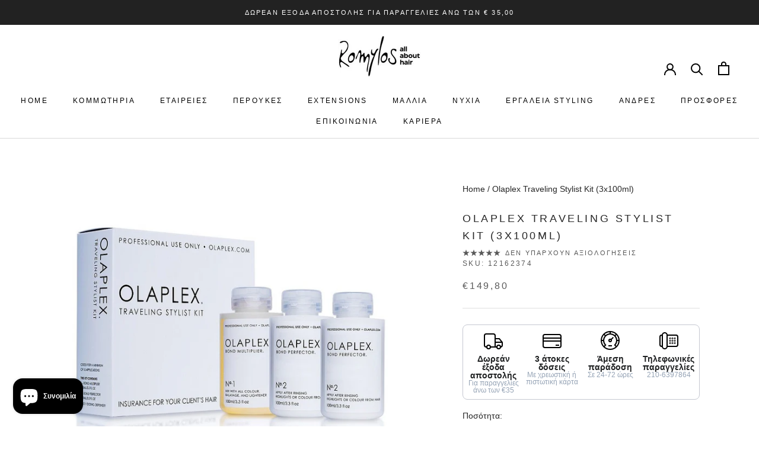

--- FILE ---
content_type: text/html; charset=utf-8
request_url: https://romylos.gr/products/olaplex-traveling-stylist-kit-3x100ml
body_size: 109959
content:







    
        
        
        
    



    
    
        
        
        
    



    
    
        
        
        
    



    
    
        
        
        
    



<!doctype html>

<html class="no-js" lang="el">
  <head>
	<link href="//romylos.gr/cdn/shop/t/52/assets/tiny.content.min.css?v=8969" rel="stylesheet" type="text/css" media="all" />








    <meta charset="utf-8"> 
    <meta http-equiv="X-UA-Compatible" content="IE=edge,chrome=1">
    <meta name="viewport" content="width=device-width, initial-scale=1.0, height=device-height, minimum-scale=1.0, maximum-scale=1.0">
    <meta name="theme-color" content="">

    <title>
      Olaplex Traveling Stylist Kit (3x100ml) &ndash; Romylos All About Hair
    </title>

<!-- Google Tag Manager -->
<script>(function(w,d,s,l,i){w[l]=w[l]||[];w[l].push({'gtm.start':
new Date().getTime(),event:'gtm.js'});var f=d.getElementsByTagName(s)[0],
j=d.createElement(s),dl=l!='dataLayer'?'&l='+l:'';j.async=true;j.src=
'https://www.googletagmanager.com/gtm.js?id='+i+dl;f.parentNode.insertBefore(j,f);
})(window,document,'script','dataLayer','GTM-T5P96NG6');</script>
<!-- End Google Tag Manager -->
	
<!-- Google Analytics 4 -->
<script async src="https://www.googletagmanager.com/gtag/js?id=G-7DFR57QX74"></script>
<script>
  window.dataLayer = window.dataLayer || [];
  function gtag(){dataLayer.push(arguments);}
  gtag('js', new Date());

  gtag('config', 'G-7DFR57QX74');
</script>




 <script defer >
  (function(a,b,c,d,e,f,g){a['SkroutzAnalyticsObject']=e;a[e]= a[e] || function(){
    (a[e].q = a[e].q || []).push(arguments);};f=b.createElement(c);f.async=true;
    f.src=d;g=b.getElementsByTagName(c)[0];g.parentNode.insertBefore(f,g);
  })(window,document,'script','https://skroutza.skroutz.gr/skroutza.min.js','skroutz_analytics');

  skroutz_analytics('session', 'connect', 'SA-6301-5165');  // Connect your Account.
  </script>
    
<script src="//romylos.gr/cdn/shop/t/52/assets/skroutz-tracking.js?v=44759876763385837131763371254" defer ></script><meta name="description" content="Olaplex Traveling Stylist Kit (3x100ml)  ΠΕΡΙΛΑΜΒΑΝΕΙ: 1 x Olaplex No 1 (100ml) Το πρώτο στάδιο του Olaplex επανασυνδέει τους σπασμένους δεσμούς της τρίχας. 2 x Olaplex No 2 (2 x 100ml) Το δεύτερο στάδιο του Olaplex κάνει αναδόμηση και αποκατάσταση των σπασμένων δεσμών της τρίχας, εξασφαλίζοντας δυνατά, λαμπερά και υγι"><link rel="canonical" href="https://romylos.gr/products/olaplex-traveling-stylist-kit-3x100ml"><link rel="shortcut icon" href="//romylos.gr/cdn/shop/files/favicon_3823af0b-b04f-4e28-af29-5368b8d6cd47_96x.png?v=1655458016" type="image/png"><meta property="og:type" content="product">
  <meta property="og:title" content="Olaplex Traveling Stylist Kit (3x100ml)"><meta property="og:image" content="http://romylos.gr/cdn/shop/products/165972_0.jpg?v=1581516259">
    <meta property="og:image:secure_url" content="https://romylos.gr/cdn/shop/products/165972_0.jpg?v=1581516259">
    <meta property="og:image:width" content="900">
    <meta property="og:image:height" content="900"><meta property="product:price:amount" content="149,80">
  <meta property="product:price:currency" content="EUR"><meta property="og:description" content="Olaplex Traveling Stylist Kit (3x100ml)  ΠΕΡΙΛΑΜΒΑΝΕΙ: 1 x Olaplex No 1 (100ml) Το πρώτο στάδιο του Olaplex επανασυνδέει τους σπασμένους δεσμούς της τρίχας. 2 x Olaplex No 2 (2 x 100ml) Το δεύτερο στάδιο του Olaplex κάνει αναδόμηση και αποκατάσταση των σπασμένων δεσμών της τρίχας, εξασφαλίζοντας δυνατά, λαμπερά και υγι"><meta property="og:url" content="https://romylos.gr/products/olaplex-traveling-stylist-kit-3x100ml">
<meta property="og:site_name" content="Romylos All About Hair"><meta name="twitter:card" content="summary"><meta name="twitter:title" content="Olaplex Traveling Stylist Kit (3x100ml)">
  <meta name="twitter:description" content="Olaplex Traveling Stylist Kit (3x100ml)  ΠΕΡΙΛΑΜΒΑΝΕΙ: 1 x Olaplex No 1 (100ml) Το πρώτο στάδιο του Olaplex επανασυνδέει τους σπασμένους δεσμούς της τρίχας. 2 x Olaplex No 2 (2 x 100ml) Το δεύτερο στάδιο του Olaplex κάνει αναδόμηση και αποκατάσταση των σπασμένων δεσμών της τρίχας, εξασφαλίζοντας δυνατά, λαμπερά και υγιή μαλλιά.   ΟΔΗΓΙΕΣ ΧΡΗΣΗΣ: Αναμείξτε 15 ml Νο1 Bond Multiplier μαζί με 90ml νερό σε ένα μπουκάλι. Ρίξτε το περιεχόμενο σε βρεγμένα μαλλιά και αφήστε για τουλάχιστον 5 λεπτά. Χωρίς να ξεβγάλετε απλώστε μια γενναιόδωρη ποσότητα από το No2 Bond Perfector χτενίστε από την ρίζα ως τις άκρες . Αφήστε το τουλάχιστον 10 λεπτά ή και περισσότερο όταν πρόκειται για αρκετά κατεστραμμένα μαλλιά. Ξεβγάλτε χρησιμοποιείστε σαμπουάν και μετά conditioner. ΠΛΗΡΟΦΟΡΙΕΣ ΠΡΟΪΟΝΤΟΣ Τι ακριβώς κάνει το OLAPLEX και γιατί είναι σημαντικό να το χρησιμοποιούμε ? Τέσσερις σημαντικές πληροφορίες δίνουν την απάντηση:">
  <meta name="twitter:image" content="https://romylos.gr/cdn/shop/products/165972_0_600x600_crop_center.jpg?v=1581516259">
    <style>
  
  

  
  
  

  :root {
    --heading-font-family : "system_ui", -apple-system, 'Segoe UI', Roboto, 'Helvetica Neue', 'Noto Sans', 'Liberation Sans', Arial, sans-serif, 'Apple Color Emoji', 'Segoe UI Emoji', 'Segoe UI Symbol', 'Noto Color Emoji';
    --heading-font-weight : 400;
    --heading-font-style  : normal;

    --text-font-family : "system_ui", -apple-system, 'Segoe UI', Roboto, 'Helvetica Neue', 'Noto Sans', 'Liberation Sans', Arial, sans-serif, 'Apple Color Emoji', 'Segoe UI Emoji', 'Segoe UI Symbol', 'Noto Color Emoji';
    --text-font-weight : 400;
    --text-font-style  : normal;

    --base-text-font-size   : 14px;
    --default-text-font-size: 14px;--background          : #ffffff;
    --background-rgb      : 255, 255, 255;
    --light-background    : #ffffff;
    --light-background-rgb: 255, 255, 255;
    --heading-color       : #272727;
    --text-color          : #272727;
    --text-color-rgb      : 39, 39, 39;
    --text-color-light    : #595959;
    --text-color-light-rgb: 89, 89, 89;
    --link-color          : #9f9f9f;
    --link-color-rgb      : 159, 159, 159;
    --border-color        : #dfdfdf;
    --border-color-rgb    : 223, 223, 223;

    --button-background    : #272727;
    --button-background-rgb: 39, 39, 39;
    --button-text-color    : #ffffff;

    --header-background       : #ffffff;
    --header-heading-color    : #000000;
    --header-light-text-color : #595959;
    --header-border-color     : #d9d9d9;

    --footer-background    : #222222;
    --footer-text-color    : #ffffff;
    --footer-heading-color : #9f9f9f;
    --footer-border-color  : #434343;

    --navigation-background      : #ffffff;
    --navigation-background-rgb  : 255, 255, 255;
    --navigation-text-color      : #303030;
    --navigation-text-color-light: rgba(48, 48, 48, 0.5);
    --navigation-border-color    : rgba(48, 48, 48, 0.25);

    --newsletter-popup-background     : #ffffff;
    --newsletter-popup-text-color     : #303030;
    --newsletter-popup-text-color-rgb : 48, 48, 48;

    --secondary-elements-background       : #fce7a8;
    --secondary-elements-background-rgb   : 252, 231, 168;
    --secondary-elements-text-color       : #303030;
    --secondary-elements-text-color-light : rgba(48, 48, 48, 0.5);
    --secondary-elements-border-color     : rgba(48, 48, 48, 0.25);

    --product-sale-price-color    : #f94c43;
    --product-sale-price-color-rgb: 249, 76, 67;
    --product-star-rating: #f6a429;

    /* Shopify related variables */
    --payment-terms-background-color: #ffffff;

    /* Products */

    --horizontal-spacing-four-products-per-row: 60px;
        --horizontal-spacing-two-products-per-row : 60px;

    --vertical-spacing-four-products-per-row: 60px;
        --vertical-spacing-two-products-per-row : 75px;

    /* Animation */
    --drawer-transition-timing: cubic-bezier(0.645, 0.045, 0.355, 1);
    --header-base-height: 80px; /* We set a default for browsers that do not support CSS variables */

    /* Cursors */
    --cursor-zoom-in-svg    : url(//romylos.gr/cdn/shop/t/52/assets/cursor-zoom-in.svg?v=88901132481134332251763371254);
    --cursor-zoom-in-2x-svg : url(//romylos.gr/cdn/shop/t/52/assets/cursor-zoom-in-2x.svg?v=108879369196951729001763371254);
  }
</style>

<script>
  // IE11 does not have support for CSS variables, so we have to polyfill them
  if (!(((window || {}).CSS || {}).supports && window.CSS.supports('(--a: 0)'))) {
    const script = document.createElement('script');
    script.type = 'text/javascript';
    script.src = 'https://cdn.jsdelivr.net/npm/css-vars-ponyfill@2';
    script.onload = function() {
      cssVars({});
    };

    document.getElementsByTagName('head')[0].appendChild(script);
  }
</script>

    














    <script>window.performance && window.performance.mark && window.performance.mark('shopify.content_for_header.start');</script><meta name="google-site-verification" content="hLsyFx-G_m6yppDyNSVRwt2tnI9NTAM797dM-W4wV4w">
<meta id="shopify-digital-wallet" name="shopify-digital-wallet" content="/7438204994/digital_wallets/dialog">
<meta name="shopify-checkout-api-token" content="cd28fd591ad6e2758fea60d0e4cf324e">
<meta id="in-context-paypal-metadata" data-shop-id="7438204994" data-venmo-supported="false" data-environment="production" data-locale="en_US" data-paypal-v4="true" data-currency="EUR">
<link rel="alternate" type="application/json+oembed" href="https://romylos.gr/products/olaplex-traveling-stylist-kit-3x100ml.oembed">
<script async="async" data-src="/checkouts/internal/preloads.js?locale=el-GR"></script>
<link rel="preconnect" href="https://shop.app" crossorigin="anonymous">
<script async="async" data-src="https://shop.app/checkouts/internal/preloads.js?locale=el-GR&shop_id=7438204994" crossorigin="anonymous"></script>
<script id="apple-pay-shop-capabilities" type="application/json">{"shopId":7438204994,"countryCode":"GR","currencyCode":"EUR","merchantCapabilities":["supports3DS"],"merchantId":"gid:\/\/shopify\/Shop\/7438204994","merchantName":"Romylos All About Hair","requiredBillingContactFields":["postalAddress","email","phone"],"requiredShippingContactFields":["postalAddress","email","phone"],"shippingType":"shipping","supportedNetworks":["visa","masterCard","amex"],"total":{"type":"pending","label":"Romylos All About Hair","amount":"1.00"},"shopifyPaymentsEnabled":true,"supportsSubscriptions":true}</script>
<script id="shopify-features" type="application/json">{"accessToken":"cd28fd591ad6e2758fea60d0e4cf324e","betas":["rich-media-storefront-analytics"],"domain":"romylos.gr","predictiveSearch":true,"shopId":7438204994,"locale":"el"}</script>
<script>var Shopify = Shopify || {};
Shopify.shop = "romylosallabouthair.myshopify.com";
Shopify.locale = "el";
Shopify.currency = {"active":"EUR","rate":"1.0"};
Shopify.country = "GR";
Shopify.theme = {"name":"PRESTIGE.5.7 TESTING ( with Invoice) ","id":187513176391,"schema_name":"Prestige","schema_version":"5.7.0","theme_store_id":855,"role":"main"};
Shopify.theme.handle = "null";
Shopify.theme.style = {"id":null,"handle":null};
Shopify.cdnHost = "romylos.gr/cdn";
Shopify.routes = Shopify.routes || {};
Shopify.routes.root = "/";</script>
<script type="module">!function(o){(o.Shopify=o.Shopify||{}).modules=!0}(window);</script>
<script>!function(o){function n(){var o=[];function n(){o.push(Array.prototype.slice.apply(arguments))}return n.q=o,n}var t=o.Shopify=o.Shopify||{};t.loadFeatures=n(),t.autoloadFeatures=n()}(window);</script>
<script>
  window.ShopifyPay = window.ShopifyPay || {};
  window.ShopifyPay.apiHost = "shop.app\/pay";
  window.ShopifyPay.redirectState = null;
</script>
<script id="shop-js-analytics" type="application/json">{"pageType":"product"}</script>
<script defer="defer" async type="module" data-src="//romylos.gr/cdn/shopifycloud/shop-js/modules/v2/client.init-shop-cart-sync_DdtMNZJs.el.esm.js"></script>
<script defer="defer" async type="module" data-src="//romylos.gr/cdn/shopifycloud/shop-js/modules/v2/chunk.common_C6ZZOMB-.esm.js"></script>
<script defer="defer" async type="module" data-src="//romylos.gr/cdn/shopifycloud/shop-js/modules/v2/chunk.modal_HD9BR_KP.esm.js"></script>
<script type="module">
  await import("//romylos.gr/cdn/shopifycloud/shop-js/modules/v2/client.init-shop-cart-sync_DdtMNZJs.el.esm.js");
await import("//romylos.gr/cdn/shopifycloud/shop-js/modules/v2/chunk.common_C6ZZOMB-.esm.js");
await import("//romylos.gr/cdn/shopifycloud/shop-js/modules/v2/chunk.modal_HD9BR_KP.esm.js");

  window.Shopify.SignInWithShop?.initShopCartSync?.({"fedCMEnabled":true,"windoidEnabled":true});

</script>
<script>
  window.Shopify = window.Shopify || {};
  if (!window.Shopify.featureAssets) window.Shopify.featureAssets = {};
  window.Shopify.featureAssets['shop-js'] = {"shop-cart-sync":["modules/v2/client.shop-cart-sync_CcXHqocb.el.esm.js","modules/v2/chunk.common_C6ZZOMB-.esm.js","modules/v2/chunk.modal_HD9BR_KP.esm.js"],"init-fed-cm":["modules/v2/client.init-fed-cm_DjUpeb1Q.el.esm.js","modules/v2/chunk.common_C6ZZOMB-.esm.js","modules/v2/chunk.modal_HD9BR_KP.esm.js"],"init-shop-email-lookup-coordinator":["modules/v2/client.init-shop-email-lookup-coordinator_BfsPbIdR.el.esm.js","modules/v2/chunk.common_C6ZZOMB-.esm.js","modules/v2/chunk.modal_HD9BR_KP.esm.js"],"init-windoid":["modules/v2/client.init-windoid_BNUn-Ho4.el.esm.js","modules/v2/chunk.common_C6ZZOMB-.esm.js","modules/v2/chunk.modal_HD9BR_KP.esm.js"],"shop-button":["modules/v2/client.shop-button_CF8eM2_G.el.esm.js","modules/v2/chunk.common_C6ZZOMB-.esm.js","modules/v2/chunk.modal_HD9BR_KP.esm.js"],"shop-cash-offers":["modules/v2/client.shop-cash-offers_BgfMjqUm.el.esm.js","modules/v2/chunk.common_C6ZZOMB-.esm.js","modules/v2/chunk.modal_HD9BR_KP.esm.js"],"shop-toast-manager":["modules/v2/client.shop-toast-manager_PIpgZb_M.el.esm.js","modules/v2/chunk.common_C6ZZOMB-.esm.js","modules/v2/chunk.modal_HD9BR_KP.esm.js"],"init-shop-cart-sync":["modules/v2/client.init-shop-cart-sync_DdtMNZJs.el.esm.js","modules/v2/chunk.common_C6ZZOMB-.esm.js","modules/v2/chunk.modal_HD9BR_KP.esm.js"],"init-customer-accounts-sign-up":["modules/v2/client.init-customer-accounts-sign-up_D7ODBphq.el.esm.js","modules/v2/client.shop-login-button_QLrn7jFJ.el.esm.js","modules/v2/chunk.common_C6ZZOMB-.esm.js","modules/v2/chunk.modal_HD9BR_KP.esm.js"],"pay-button":["modules/v2/client.pay-button_D3yYSxoW.el.esm.js","modules/v2/chunk.common_C6ZZOMB-.esm.js","modules/v2/chunk.modal_HD9BR_KP.esm.js"],"init-customer-accounts":["modules/v2/client.init-customer-accounts_DUdVW3oc.el.esm.js","modules/v2/client.shop-login-button_QLrn7jFJ.el.esm.js","modules/v2/chunk.common_C6ZZOMB-.esm.js","modules/v2/chunk.modal_HD9BR_KP.esm.js"],"avatar":["modules/v2/client.avatar_BTnouDA3.el.esm.js"],"init-shop-for-new-customer-accounts":["modules/v2/client.init-shop-for-new-customer-accounts_-cSzDaBa.el.esm.js","modules/v2/client.shop-login-button_QLrn7jFJ.el.esm.js","modules/v2/chunk.common_C6ZZOMB-.esm.js","modules/v2/chunk.modal_HD9BR_KP.esm.js"],"shop-follow-button":["modules/v2/client.shop-follow-button_DxDsuVAh.el.esm.js","modules/v2/chunk.common_C6ZZOMB-.esm.js","modules/v2/chunk.modal_HD9BR_KP.esm.js"],"checkout-modal":["modules/v2/client.checkout-modal_BVYBlsjx.el.esm.js","modules/v2/chunk.common_C6ZZOMB-.esm.js","modules/v2/chunk.modal_HD9BR_KP.esm.js"],"shop-login-button":["modules/v2/client.shop-login-button_QLrn7jFJ.el.esm.js","modules/v2/chunk.common_C6ZZOMB-.esm.js","modules/v2/chunk.modal_HD9BR_KP.esm.js"],"lead-capture":["modules/v2/client.lead-capture_jYd7zGuq.el.esm.js","modules/v2/chunk.common_C6ZZOMB-.esm.js","modules/v2/chunk.modal_HD9BR_KP.esm.js"],"shop-login":["modules/v2/client.shop-login_98cx1f9v.el.esm.js","modules/v2/chunk.common_C6ZZOMB-.esm.js","modules/v2/chunk.modal_HD9BR_KP.esm.js"],"payment-terms":["modules/v2/client.payment-terms_DYAZ4v8C.el.esm.js","modules/v2/chunk.common_C6ZZOMB-.esm.js","modules/v2/chunk.modal_HD9BR_KP.esm.js"]};
</script>
<script>(function() {
  var isLoaded = false;
  function asyncLoad() {
    if (isLoaded) return;
    isLoaded = true;
    var urls = ["https:\/\/feed.omegacommerce.com\/js\/init.js?shop=romylosallabouthair.myshopify.com","https:\/\/chimpstatic.com\/mcjs-connected\/js\/users\/2cd4ef70d87b1dfbc5a733b97\/11bbe132ebb8d75cb7cc7058d.js?shop=romylosallabouthair.myshopify.com","\/\/searchserverapi.com\/widgets\/shopify\/init.js?a=7U2C7J8m7a\u0026shop=romylosallabouthair.myshopify.com","https:\/\/ping.contactpigeon.com\/bi\/nshopjs\/cpagent143057.js?cid=romylosallabouthair\u0026v=001\u0026shop=romylosallabouthair.myshopify.com","https:\/\/storage.nfcube.com\/instafeed-600d2c384d0600548cd803c403ef1215.js?shop=romylosallabouthair.myshopify.com"];
    for (var i = 0; i < urls.length; i++) {
      var s = document.createElement('script');
      s.type = 'text/javascript';
      s.async = true;
      s.src = urls[i];
      var x = document.getElementsByTagName('script')[0];
      x.parentNode.insertBefore(s, x);
    }
  };
  document.addEventListener('StartAsyncLoading',
  function(event){
    asyncLoad();
  });
  if(window.attachEvent) {
    window.attachEvent('onload', function(){});
  } else {
    window.addEventListener('load', function(){}, false);
  }
})();</script>
<script id="__st">var __st={"a":7438204994,"offset":7200,"reqid":"24553a25-99ac-4d88-958d-cee41c498358-1769718768","pageurl":"romylos.gr\/products\/olaplex-traveling-stylist-kit-3x100ml","u":"cac8d3730ed5","p":"product","rtyp":"product","rid":4454924779586};</script>
<script>window.ShopifyPaypalV4VisibilityTracking = true;</script>
<script id="captcha-bootstrap">!function(){'use strict';const t='contact',e='account',n='new_comment',o=[[t,t],['blogs',n],['comments',n],[t,'customer']],c=[[e,'customer_login'],[e,'guest_login'],[e,'recover_customer_password'],[e,'create_customer']],r=t=>t.map((([t,e])=>`form[action*='/${t}']:not([data-nocaptcha='true']) input[name='form_type'][value='${e}']`)).join(','),a=t=>()=>t?[...document.querySelectorAll(t)].map((t=>t.form)):[];function s(){const t=[...o],e=r(t);return a(e)}const i='password',u='form_key',d=['recaptcha-v3-token','g-recaptcha-response','h-captcha-response',i],f=()=>{try{return window.sessionStorage}catch{return}},m='__shopify_v',_=t=>t.elements[u];function p(t,e,n=!1){try{const o=window.sessionStorage,c=JSON.parse(o.getItem(e)),{data:r}=function(t){const{data:e,action:n}=t;return t[m]||n?{data:e,action:n}:{data:t,action:n}}(c);for(const[e,n]of Object.entries(r))t.elements[e]&&(t.elements[e].value=n);n&&o.removeItem(e)}catch(o){console.error('form repopulation failed',{error:o})}}const l='form_type',E='cptcha';function T(t){t.dataset[E]=!0}const w=window,h=w.document,L='Shopify',v='ce_forms',y='captcha';let A=!1;((t,e)=>{const n=(g='f06e6c50-85a8-45c8-87d0-21a2b65856fe',I='https://cdn.shopify.com/shopifycloud/storefront-forms-hcaptcha/ce_storefront_forms_captcha_hcaptcha.v1.5.2.iife.js',D={infoText:'Προστατεύεται με το hCaptcha',privacyText:'Απόρρητο',termsText:'Όροι'},(t,e,n)=>{const o=w[L][v],c=o.bindForm;if(c)return c(t,g,e,D).then(n);var r;o.q.push([[t,g,e,D],n]),r=I,A||(h.body.append(Object.assign(h.createElement('script'),{id:'captcha-provider',async:!0,src:r})),A=!0)});var g,I,D;w[L]=w[L]||{},w[L][v]=w[L][v]||{},w[L][v].q=[],w[L][y]=w[L][y]||{},w[L][y].protect=function(t,e){n(t,void 0,e),T(t)},Object.freeze(w[L][y]),function(t,e,n,w,h,L){const[v,y,A,g]=function(t,e,n){const i=e?o:[],u=t?c:[],d=[...i,...u],f=r(d),m=r(i),_=r(d.filter((([t,e])=>n.includes(e))));return[a(f),a(m),a(_),s()]}(w,h,L),I=t=>{const e=t.target;return e instanceof HTMLFormElement?e:e&&e.form},D=t=>v().includes(t);t.addEventListener('submit',(t=>{const e=I(t);if(!e)return;const n=D(e)&&!e.dataset.hcaptchaBound&&!e.dataset.recaptchaBound,o=_(e),c=g().includes(e)&&(!o||!o.value);(n||c)&&t.preventDefault(),c&&!n&&(function(t){try{if(!f())return;!function(t){const e=f();if(!e)return;const n=_(t);if(!n)return;const o=n.value;o&&e.removeItem(o)}(t);const e=Array.from(Array(32),(()=>Math.random().toString(36)[2])).join('');!function(t,e){_(t)||t.append(Object.assign(document.createElement('input'),{type:'hidden',name:u})),t.elements[u].value=e}(t,e),function(t,e){const n=f();if(!n)return;const o=[...t.querySelectorAll(`input[type='${i}']`)].map((({name:t})=>t)),c=[...d,...o],r={};for(const[a,s]of new FormData(t).entries())c.includes(a)||(r[a]=s);n.setItem(e,JSON.stringify({[m]:1,action:t.action,data:r}))}(t,e)}catch(e){console.error('failed to persist form',e)}}(e),e.submit())}));const S=(t,e)=>{t&&!t.dataset[E]&&(n(t,e.some((e=>e===t))),T(t))};for(const o of['focusin','change'])t.addEventListener(o,(t=>{const e=I(t);D(e)&&S(e,y())}));const B=e.get('form_key'),M=e.get(l),P=B&&M;t.addEventListener('DOMContentLoaded',(()=>{const t=y();if(P)for(const e of t)e.elements[l].value===M&&p(e,B);[...new Set([...A(),...v().filter((t=>'true'===t.dataset.shopifyCaptcha))])].forEach((e=>S(e,t)))}))}(h,new URLSearchParams(w.location.search),n,t,e,['guest_login'])})(!0,!0)}();</script>
<script integrity="sha256-4kQ18oKyAcykRKYeNunJcIwy7WH5gtpwJnB7kiuLZ1E=" data-source-attribution="shopify.loadfeatures" defer="defer" data-src="//romylos.gr/cdn/shopifycloud/storefront/assets/storefront/load_feature-a0a9edcb.js" crossorigin="anonymous"></script>
<script crossorigin="anonymous" defer="defer" data-src="//romylos.gr/cdn/shopifycloud/storefront/assets/shopify_pay/storefront-65b4c6d7.js?v=20250812"></script>
<script data-source-attribution="shopify.dynamic_checkout.dynamic.init">var Shopify=Shopify||{};Shopify.PaymentButton=Shopify.PaymentButton||{isStorefrontPortableWallets:!0,init:function(){window.Shopify.PaymentButton.init=function(){};var t=document.createElement("script");t.data-src="https://romylos.gr/cdn/shopifycloud/portable-wallets/latest/portable-wallets.el.js",t.type="module",document.head.appendChild(t)}};
</script>
<script data-source-attribution="shopify.dynamic_checkout.buyer_consent">
  function portableWalletsHideBuyerConsent(e){var t=document.getElementById("shopify-buyer-consent"),n=document.getElementById("shopify-subscription-policy-button");t&&n&&(t.classList.add("hidden"),t.setAttribute("aria-hidden","true"),n.removeEventListener("click",e))}function portableWalletsShowBuyerConsent(e){var t=document.getElementById("shopify-buyer-consent"),n=document.getElementById("shopify-subscription-policy-button");t&&n&&(t.classList.remove("hidden"),t.removeAttribute("aria-hidden"),n.addEventListener("click",e))}window.Shopify?.PaymentButton&&(window.Shopify.PaymentButton.hideBuyerConsent=portableWalletsHideBuyerConsent,window.Shopify.PaymentButton.showBuyerConsent=portableWalletsShowBuyerConsent);
</script>
<script data-source-attribution="shopify.dynamic_checkout.cart.bootstrap">document.addEventListener("DOMContentLoaded",(function(){function t(){return document.querySelector("shopify-accelerated-checkout-cart, shopify-accelerated-checkout")}if(t())Shopify.PaymentButton.init();else{new MutationObserver((function(e,n){t()&&(Shopify.PaymentButton.init(),n.disconnect())})).observe(document.body,{childList:!0,subtree:!0})}}));
</script>
<script id='scb4127' type='text/javascript' async='' data-src='https://romylos.gr/cdn/shopifycloud/privacy-banner/storefront-banner.js'></script><link id="shopify-accelerated-checkout-styles" rel="stylesheet" media="screen" href="https://romylos.gr/cdn/shopifycloud/portable-wallets/latest/accelerated-checkout-backwards-compat.css" crossorigin="anonymous">
<style id="shopify-accelerated-checkout-cart">
        #shopify-buyer-consent {
  margin-top: 1em;
  display: inline-block;
  width: 100%;
}

#shopify-buyer-consent.hidden {
  display: none;
}

#shopify-subscription-policy-button {
  background: none;
  border: none;
  padding: 0;
  text-decoration: underline;
  font-size: inherit;
  cursor: pointer;
}

#shopify-subscription-policy-button::before {
  box-shadow: none;
}

      </style>

<script>window.performance && window.performance.mark && window.performance.mark('shopify.content_for_header.end');</script>


    <link rel="stylesheet" href="//romylos.gr/cdn/shop/t/52/assets/theme.css?v=62441372190441597211763371254">

    <script>// This allows to expose several variables to the global scope, to be used in scripts
      window.theme = {
        pageType: "product",
        moneyFormat: "€{{amount_with_comma_separator}}",
        moneyWithCurrencyFormat: "€{{amount_with_comma_separator}} EUR",
        currencyCodeEnabled: false,
        productImageSize: "square",
        searchMode: "product,article,page",
        showPageTransition: false,
        showElementStaggering: false,
        showImageZooming: true
      };

      window.routes = {
        rootUrl: "\/",
        rootUrlWithoutSlash: '',
        cartUrl: "\/cart",
        cartAddUrl: "\/cart\/add",
        cartChangeUrl: "\/cart\/change",
        searchUrl: "\/search",
        productRecommendationsUrl: "\/recommendations\/products"
      };

      window.languages = {
        cartAddNote: "Προσθήκη Σχολίου",
        cartEditNote: "Επεξεργασία Σχολίου",
        productImageLoadingError: "Δεν ήταν δυνατή η φόρτωση αυτής της εικόνας. Δοκιμάστε να φορτώσετε ξανά τη σελίδα.",
        productFormAddToCart: "Προσθήκη στο καλάθι",
        productFormUnavailable: "Μη διαθέσιμο",
        productFormSoldOut: "Εξαντλημένο ",
        shippingEstimatorOneResult: "1 διαθέσιμη επιλογή:",
        shippingEstimatorMoreResults: "{{count}} διαθέσιμες επιλογές:",
        shippingEstimatorNoResults: "Δεν βρέθηκε αποστολή"
      };

      window.lazySizesConfig = {
        loadHidden: false,
        hFac: 0.5,
        expFactor: 2,
        ricTimeout: 150,
        lazyClass: 'Image--lazyLoad',
        loadingClass: 'Image--lazyLoading',
        loadedClass: 'Image--lazyLoaded'
      };

      document.documentElement.className = document.documentElement.className.replace('no-js', 'js');
      document.documentElement.style.setProperty('--window-height', window.innerHeight + 'px');

      // We do a quick detection of some features (we could use Modernizr but for so little...)
      (function() {
        document.documentElement.className += ((window.CSS && window.CSS.supports('(position: sticky) or (position: -webkit-sticky)')) ? ' supports-sticky' : ' no-supports-sticky');
        document.documentElement.className += (window.matchMedia('(-moz-touch-enabled: 1), (hover: none)')).matches ? ' no-supports-hover' : ' supports-hover';
      }());

      
    </script>

   
    
    <script type="text/javascript" src="//romylos.gr/cdn/shop/t/52/assets/lazysizes.min.js?v=174358363404432586981763371254" async></script><script type="text/javascript" src="//romylos.gr/cdn/shop/t/52/assets/libs.min.js?v=26178543184394469741763371254" defer></script>
    <script type="text/javascript" src="//romylos.gr/cdn/shop/t/52/assets/theme.js?v=116291210821653663351763371254" defer></script>
    <script type="9b4ea59dca189cfa4967/javascript" src="//romylos.gr/cdn/shop/t/52/assets/custom.js?v=111603181540343972631763371254" defer></script>

    <script>
      (function () {
        window.onpageshow = function() {
          if (window.theme.showPageTransition) {
            var pageTransition = document.querySelector('.PageTransition');

            if (pageTransition) {
              pageTransition.style.visibility = 'visible';
              pageTransition.style.opacity = '0';
            }
          }

          // When the page is loaded from the cache, we have to reload the cart content
          document.documentElement.dispatchEvent(new CustomEvent('cart:refresh', {
            bubbles: true
          }));
        };
      })();
    </script>

    
  <script type="application/ld+json">
  {
    "@context": "http://schema.org",
    "@type": "Product",
    "offers": [{
          "@type": "Offer",
          "name": "Default Title",
          "availability":"https://schema.org/OutOfStock",
          "price": 149.8,
          "priceCurrency": "EUR",
          "priceValidUntil": "2026-02-08","sku": "12162374","url": "/products/olaplex-traveling-stylist-kit-3x100ml?variant=31620125163586"
        }
],
      "gtin12": "896364002374",
      "productId": "896364002374",
    "brand": {
      "name": "Olaplex"
    },
    "name": "Olaplex Traveling Stylist Kit (3x100ml)",
    "description": "Olaplex Traveling Stylist Kit (3x100ml)\n ΠΕΡΙΛΑΜΒΑΝΕΙ:\n\n1 x Olaplex No 1 (100ml)\n\nΤο πρώτο στάδιο του Olaplex επανασυνδέει τους σπασμένους δεσμούς της τρίχας.\n\n2 x Olaplex No 2 (2 x 100ml)\n\nΤο δεύτερο στάδιο του Olaplex κάνει αναδόμηση και αποκατάσταση των σπασμένων δεσμών της τρίχας, εξασφαλίζοντας δυνατά, λαμπερά και υγιή μαλλιά.\n \nΟΔΗΓΙΕΣ ΧΡΗΣΗΣ:\n\nΑναμείξτε 15 ml Νο1 Bond Multiplier μαζί με 90ml νερό σε ένα μπουκάλι. Ρίξτε το περιεχόμενο σε βρεγμένα μαλλιά και αφήστε για τουλάχιστον 5 λεπτά. Χωρίς να ξεβγάλετε απλώστε μια γενναιόδωρη ποσότητα από το No2 Bond Perfector χτενίστε από την ρίζα ως τις άκρες . Αφήστε το τουλάχιστον 10 λεπτά ή και περισσότερο όταν πρόκειται για αρκετά κατεστραμμένα μαλλιά. Ξεβγάλτε χρησιμοποιείστε σαμπουάν και μετά conditioner.\n\nΠΛΗΡΟΦΟΡΙΕΣ ΠΡΟΪΟΝΤΟΣ\n\nΤι ακριβώς κάνει το OLAPLEX και γιατί είναι σημαντικό να το χρησιμοποιούμε ?\nΤέσσερις σημαντικές πληροφορίες δίνουν την απάντηση:\n\n1 – Οι δισουλφιδικοί δεσμοί τους οποίους αναπλάθει και διορθώνει το OLAPLEX είναι οι πιο σημαντικοί δεσμοί της τρίχας γιατί αποτελούν το 90% της αντοχής της.\n\n\n2 – Αυτοί σπάνε όταν γίνεται αλλαγή χρώματος , περμανάντ ή ισιωτική.\n\n\n3 – Ο πιο εύκολος τρόπος να σπάσουν είναι να αλλάξει το pH. Το OLAPLEX εξισορροπεί το pH συνδυαστικά με τα άλλα προϊόντα και το φέρνει στην ιδανική τιμή των 5,5 γιατί οτιδήποτε κάτω ή πάνω από 5,5 pH σπάει τους δεσμούς.\n\n\n4 – Οι δισουλφιδικοί δεσμοί είναι αυτοί που συγκρατούν την πρωτεΐνη της κερατίνης, η οποία εφόσον χαθεί δεν μπορεί να αναπλασθεί φυσικά.\n\n\nΓια την τελειοποίηση της υπηρεσίας OLAPLEX, μετά τα στάδια Νο1 Bond Multiplier, No2 Bond Perfector και Νο3 Hair Perfector, που αφορούν καθαρά και μόνο την αναδόμηση της τρίχας, έρχονται να ολοκληρώσουν τη διαδικασία της απόλυτης θεραπείας το OLAPLEX No4 Bond Maintenance Shampoo και το OLAPLEX No5 Bond Maintenance Conditioner, τα οποία εμπεριέχουν το βασικό συστατικό και παρέχουν επιπλέον τα απαραίτητα ενυδατικά στοιχεία.\n",
    "category": "Θεραπείες μαλλιών",
    "url": "/products/olaplex-traveling-stylist-kit-3x100ml",
    "sku": "12162374",
    "image": {
      "@type": "ImageObject",
      "url": "https://romylos.gr/cdn/shop/products/165972_0_1024x.jpg?v=1581516259",
      "image": "https://romylos.gr/cdn/shop/products/165972_0_1024x.jpg?v=1581516259",
      "name": "Olaplex Traveling Stylist Kit (3x100ml) - Romylos All About Hair",
      "width": "1024",
      "height": "1024"
    }
  }
  </script>



  <script type="application/ld+json">
  {
    "@context": "http://schema.org",
    "@type": "BreadcrumbList",
  "itemListElement": [{
      "@type": "ListItem",
      "position": 1,
      "name": "",
      "item": "https://romylos.gr"
    },{
          "@type": "ListItem",
          "position": 2,
          "name": "Olaplex Traveling Stylist Kit (3x100ml)",
          "item": "https://romylos.gr/products/olaplex-traveling-stylist-kit-3x100ml"
        }]
  }
  </script>

  
  
  <script type="9b4ea59dca189cfa4967/javascript" src="https://ajax.googleapis.com/ajax/libs/jquery/3.5.1/jquery.min.js"></script>

<meta name="google-site-verification" content="kXRCQpsBiVO8Ko8tzuWCWQA5UXHnpEGr7llktn2sq8s" />
<meta name="google-site-verification" content="K4gpJJlhzax_Vl-LECuUj-4ojGNoKc4mMuBdwC_oFM8" />
<meta name="google-site-verification" content="blbqKGuvVU7LbKcMlI80QyT0D32c3zm3geRoW_dIyPk" />
    
  



    <script>
    document.addEventListener("contextmenu", function(e) {
        e.preventDefault();
    });
</script>
    
  <!-- BEGIN app block: shopify://apps/pandectes-gdpr/blocks/banner/58c0baa2-6cc1-480c-9ea6-38d6d559556a -->
  
    
      <!-- TCF is active, scripts are loaded above -->
      
      <script>
        
          window.PandectesSettings = {"store":{"id":7438204994,"plan":"basic","theme":"PRESTIGE.5.7 TESTING (No Collection Cart)","primaryLocale":"el","adminMode":false,"headless":false,"storefrontRootDomain":"","checkoutRootDomain":"","storefrontAccessToken":""},"tsPublished":1749636636,"declaration":{"showPurpose":false,"showProvider":false,"declIntroText":"Χρησιμοποιούμε cookies για να βελτιστοποιήσουμε τη λειτουργικότητα του ιστότοπου, να αναλύσουμε την απόδοση και να σας παρέχουμε εξατομικευμένη εμπειρία. Ορισμένα cookies είναι απαραίτητα για τη σωστή λειτουργία και λειτουργία του ιστότοπου. Αυτά τα cookies δεν μπορούν να απενεργοποιηθούν. Σε αυτό το παράθυρο μπορείτε να διαχειριστείτε τις προτιμήσεις σας για τα cookies.","showDateGenerated":true},"language":{"unpublished":[],"languageMode":"Single","fallbackLanguage":"el","languageDetection":"browser","languagesSupported":[]},"texts":{"managed":{"headerText":{"el":"Σεβόμαστε το απόρρητό σας"},"consentText":{"el":"Αυτός ο ιστότοπος χρησιμοποιεί cookies για να διασφαλίσει ότι έχετε την καλύτερη εμπειρία."},"linkText":{"el":"Μάθε περισσότερα"},"imprintText":{"el":"Αποτύπωμα"},"googleLinkText":{"el":"Όροι απορρήτου της Google"},"allowButtonText":{"el":"Αποδέχομαι"},"denyButtonText":{"el":"Απόρριψη"},"dismissButtonText":{"el":"Εντάξει"},"leaveSiteButtonText":{"el":"Αφήστε αυτόν τον ιστότοπο"},"preferencesButtonText":{"el":"Προτιμήσεις"},"cookiePolicyText":{"el":"Πολιτική cookies"},"preferencesPopupTitleText":{"el":"Διαχειριστείτε τις προτιμήσεις συγκατάθεσης"},"preferencesPopupIntroText":{"el":"Χρησιμοποιούμε cookies για τη βελτιστοποίηση της λειτουργικότητας του ιστότοπου, την ανάλυση της απόδοσης και την παροχή εξατομικευμένης εμπειρίας σε εσάς. Ορισμένα cookie είναι απαραίτητα για τη σωστή λειτουργία και λειτουργία του ιστότοπου. Αυτά τα cookie δεν μπορούν να απενεργοποιηθούν. Σε αυτό το παράθυρο μπορείτε να διαχειριστείτε τις προτιμήσεις σας για cookie."},"preferencesPopupSaveButtonText":{"el":"Αποθήκευση προτιμήσεων"},"preferencesPopupCloseButtonText":{"el":"Κλείσιμο"},"preferencesPopupAcceptAllButtonText":{"el":"Αποδοχή όλων"},"preferencesPopupRejectAllButtonText":{"el":"Απόρριψη όλων"},"cookiesDetailsText":{"el":"Λεπτομέρειες cookie"},"preferencesPopupAlwaysAllowedText":{"el":"πάντα επιτρέπεται"},"accessSectionParagraphText":{"el":"Έχετε το δικαίωμα να έχετε πρόσβαση στα δεδομένα σας ανά πάσα στιγμή."},"accessSectionTitleText":{"el":"Φορητότητα δεδομένων"},"accessSectionAccountInfoActionText":{"el":"Προσωπικά δεδομένα"},"accessSectionDownloadReportActionText":{"el":"Κατέβασέ τα όλα"},"accessSectionGDPRRequestsActionText":{"el":"Αιτήματα υποκειμένου δεδομένων"},"accessSectionOrdersRecordsActionText":{"el":"Παραγγελίες"},"rectificationSectionParagraphText":{"el":"Έχετε το δικαίωμα να ζητήσετε την ενημέρωση των δεδομένων σας όποτε το κρίνετε κατάλληλο."},"rectificationSectionTitleText":{"el":"Διόρθωση δεδομένων"},"rectificationCommentPlaceholder":{"el":"Περιγράψτε τι θέλετε να ενημερώνετε"},"rectificationCommentValidationError":{"el":"Απαιτείται σχόλιο"},"rectificationSectionEditAccountActionText":{"el":"Ζητήστε ενημέρωση"},"erasureSectionTitleText":{"el":"Δικαίωμα να ξεχαστείς"},"erasureSectionParagraphText":{"el":"Έχετε το δικαίωμα να ζητήσετε τη διαγραφή όλων των δεδομένων σας. Μετά από αυτό, δεν θα έχετε πλέον πρόσβαση στον λογαριασμό σας."},"erasureSectionRequestDeletionActionText":{"el":"Ζητήστε διαγραφή προσωπικών δεδομένων"},"consentDate":{"el":"Ημερομηνία συναίνεσης"},"consentId":{"el":"Αναγνωριστικό συναίνεσης"},"consentSectionChangeConsentActionText":{"el":"Αλλαγή προτίμησης συναίνεσης"},"consentSectionConsentedText":{"el":"Συμφωνήσατε με την πολιτική cookie αυτού του ιστότοπου στο"},"consentSectionNoConsentText":{"el":"Δεν έχετε συναινέσει στην πολιτική cookie αυτού του ιστότοπου."},"consentSectionTitleText":{"el":"Η συγκατάθεσή σας για τα cookie"},"consentStatus":{"el":"Προτίμηση συναίνεσης"},"confirmationFailureMessage":{"el":"Το αίτημά σας δεν επαληθεύτηκε. Δοκιμάστε ξανά και εάν το πρόβλημα παραμένει, επικοινωνήστε με τον ιδιοκτήτη του καταστήματος για βοήθεια"},"confirmationFailureTitle":{"el":"Παρουσιάστηκε πρόβλημα"},"confirmationSuccessMessage":{"el":"Σύντομα θα επικοινωνήσουμε μαζί σας ως προς το αίτημά σας."},"confirmationSuccessTitle":{"el":"Το αίτημά σας έχει επαληθευτεί"},"guestsSupportEmailFailureMessage":{"el":"Το αίτημά σας δεν υποβλήθηκε. Δοκιμάστε ξανά και εάν το πρόβλημα παραμένει, επικοινωνήστε με τον ιδιοκτήτη του καταστήματος για βοήθεια."},"guestsSupportEmailFailureTitle":{"el":"Παρουσιάστηκε πρόβλημα"},"guestsSupportEmailPlaceholder":{"el":"Διεύθυνση ηλεκτρονικού ταχυδρομείου"},"guestsSupportEmailSuccessMessage":{"el":"Εάν είστε εγγεγραμμένος ως πελάτης αυτού του καταστήματος, σύντομα θα λάβετε ένα μήνυμα ηλεκτρονικού ταχυδρομείου με οδηγίες για το πώς να προχωρήσετε."},"guestsSupportEmailSuccessTitle":{"el":"Σας ευχαριστώ για το αίτημά σας"},"guestsSupportEmailValidationError":{"el":"Το email δεν είναι έγκυρο"},"guestsSupportInfoText":{"el":"Συνδεθείτε με τον λογαριασμό πελάτη σας για να προχωρήσετε περαιτέρω."},"submitButton":{"el":"υποβάλλουν"},"submittingButton":{"el":"Υποβολή ..."},"cancelButton":{"el":"Ακύρωση"},"declIntroText":{"el":"Χρησιμοποιούμε cookies για να βελτιστοποιήσουμε τη λειτουργικότητα του ιστότοπου, να αναλύσουμε την απόδοση και να σας παρέχουμε εξατομικευμένη εμπειρία. Ορισμένα cookies είναι απαραίτητα για τη σωστή λειτουργία και λειτουργία του ιστότοπου. Αυτά τα cookies δεν μπορούν να απενεργοποιηθούν. Σε αυτό το παράθυρο μπορείτε να διαχειριστείτε τις προτιμήσεις σας για τα cookies."},"declName":{"el":"Ονομα"},"declPurpose":{"el":"Σκοπός"},"declType":{"el":"Τύπος"},"declRetention":{"el":"Διάρκεια"},"declProvider":{"el":"Προμηθευτής"},"declFirstParty":{"el":"First-party"},"declThirdParty":{"el":"Cookie τρίτων"},"declSeconds":{"el":"δευτερόλεπτα"},"declMinutes":{"el":"λεπτά"},"declHours":{"el":"ώρες"},"declDays":{"el":"ημέρες"},"declMonths":{"el":"μήνες"},"declYears":{"el":"χρόνια"},"declSession":{"el":"Συνεδρία"},"declDomain":{"el":"Τομέας"},"declPath":{"el":"Μονοπάτι"}},"categories":{"strictlyNecessaryCookiesTitleText":{"el":"Απολύτως απαραίτητα cookies"},"strictlyNecessaryCookiesDescriptionText":{"el":"Αυτά τα cookies είναι απαραίτητα για να σας επιτρέψουν να μετακινηθείτε στον ιστότοπο και να χρησιμοποιήσετε τις δυνατότητές του, όπως η πρόσβαση σε ασφαλείς περιοχές του ιστότοπου. Ο ιστότοπος δεν μπορεί να λειτουργήσει σωστά χωρίς αυτά τα cookie."},"functionalityCookiesTitleText":{"el":"Λειτουργικά cookies"},"functionalityCookiesDescriptionText":{"el":"Αυτά τα cookies επιτρέπουν στον ιστότοπο να παρέχει βελτιωμένη λειτουργικότητα και εξατομίκευση. Μπορεί να ορίζονται από εμάς ή από τρίτους παρόχους των οποίων τις υπηρεσίες έχουμε προσθέσει στις σελίδες μας. Εάν δεν επιτρέπετε αυτά τα cookie, τότε ορισμένες ή όλες αυτές οι υπηρεσίες ενδέχεται να μην λειτουργούν σωστά."},"performanceCookiesTitleText":{"el":"Cookies απόδοσης"},"performanceCookiesDescriptionText":{"el":"Αυτά τα cookies μας επιτρέπουν να παρακολουθούμε και να βελτιώνουμε την απόδοση του ιστότοπού μας. Για παράδειγμα, μας επιτρέπουν να μετράμε επισκέψεις, να εντοπίζουμε πηγές επισκεψιμότητας και να βλέπουμε ποια μέρη του ιστότοπου είναι πιο δημοφιλή."},"targetingCookiesTitleText":{"el":"Στόχευση cookie"},"targetingCookiesDescriptionText":{"el":"Αυτά τα cookies ενδέχεται να οριστούν μέσω του ιστότοπού μας από τους διαφημιστικούς συνεργάτες μας. Μπορεί να χρησιμοποιηθούν από αυτές τις εταιρείες για να δημιουργήσουν ένα προφίλ με τα ενδιαφέροντά σας και να σας δείξουν σχετικές διαφημίσεις σε άλλους ιστότοπους. Δεν αποθηκεύουν απευθείας προσωπικές πληροφορίες, αλλά βασίζονται στον μοναδικό προσδιορισμό του προγράμματος περιήγησης και της συσκευής σας στο Διαδίκτυο. Εάν δεν επιτρέψετε αυτά τα cookie, θα αντιμετωπίσετε λιγότερο στοχευμένες διαφημίσεις."},"unclassifiedCookiesTitleText":{"el":"Μη ταξινομημένα cookies"},"unclassifiedCookiesDescriptionText":{"el":"Τα μη ταξινομημένα cookies είναι cookies που είμαστε στη διαδικασία ταξινόμησης, μαζί με τους παρόχους μεμονωμένων cookies."}},"auto":{}},"library":{"previewMode":false,"fadeInTimeout":0,"defaultBlocked":0,"showLink":true,"showImprintLink":false,"showGoogleLink":false,"enabled":true,"cookie":{"expiryDays":365,"secure":true,"domain":""},"dismissOnScroll":false,"dismissOnWindowClick":false,"dismissOnTimeout":false,"palette":{"popup":{"background":"#FFFFFF","backgroundForCalculations":{"a":1,"b":255,"g":255,"r":255},"text":"#000000"},"button":{"background":"transparent","backgroundForCalculations":{"a":1,"b":255,"g":255,"r":255},"text":"#000000","textForCalculation":{"a":1,"b":0,"g":0,"r":0},"border":"#000000"}},"content":{"href":"https://romylosallabouthair.myshopify.com/policies/privacy-policy","imprintHref":"/","close":"&#10005;","target":"","logo":"<img class=\"cc-banner-logo\" style=\"max-height: 40px;\" src=\"https://romylosallabouthair.myshopify.com/cdn/shop/files/pandectes-banner-logo.png\" alt=\"logo\" />"},"window":"<div role=\"dialog\" aria-live=\"polite\" aria-label=\"cookieconsent\" aria-describedby=\"cookieconsent:desc\" id=\"pandectes-banner\" class=\"cc-window-wrapper cc-bottom-wrapper\"><div class=\"pd-cookie-banner-window cc-window {{classes}}\"><!--googleoff: all-->{{children}}<!--googleon: all--></div></div>","compliance":{"info":"<div class=\"cc-compliance cc-highlight\">{{dismiss}}</div>"},"type":"info","layouts":{"basic":"{{logo}}{{messagelink}}{{compliance}}{{close}}"},"position":"bottom","theme":"wired","revokable":false,"animateRevokable":false,"revokableReset":false,"revokableLogoUrl":"https://romylosallabouthair.myshopify.com/cdn/shop/files/pandectes-reopen-logo.png","revokablePlacement":"bottom-left","revokableMarginHorizontal":15,"revokableMarginVertical":15,"static":false,"autoAttach":true,"hasTransition":true,"blacklistPage":[""],"elements":{"close":"<button aria-label=\"close\" type=\"button\" tabindex=\"0\" class=\"cc-close\">{{close}}</button>","dismiss":"<button type=\"button\" tabindex=\"0\" class=\"cc-btn cc-btn-decision cc-dismiss\">{{dismiss}}</button>","allow":"<button type=\"button\" tabindex=\"0\" class=\"cc-btn cc-btn-decision cc-allow\">{{allow}}</button>","deny":"<button type=\"button\" tabindex=\"0\" class=\"cc-btn cc-btn-decision cc-deny\">{{deny}}</button>","preferences":"<button tabindex=\"0\" type=\"button\" class=\"cc-btn cc-settings\" onclick=\"Pandectes.fn.openPreferences()\">{{preferences}}</button>"}},"geolocation":{"brOnly":false,"caOnly":false,"chOnly":false,"euOnly":false,"jpOnly":false,"thOnly":false,"canadaOnly":false,"globalVisibility":true},"dsr":{"guestsSupport":false,"accessSectionDownloadReportAuto":false},"banner":{"resetTs":1708936013,"extraCss":"        .cc-banner-logo {max-width: 24em!important;}    @media(min-width: 768px) {.cc-window.cc-floating{max-width: 24em!important;width: 24em!important;}}    .cc-message, .pd-cookie-banner-window .cc-header, .cc-logo {text-align: left}    .cc-window-wrapper{z-index: 2147483647;}    .cc-window{z-index: 2147483647;font-family: inherit;}    .pd-cookie-banner-window .cc-header{font-family: inherit;}    .pd-cp-ui{font-family: inherit; background-color: #FFFFFF;color:#000000;}    button.pd-cp-btn, a.pd-cp-btn{}    input + .pd-cp-preferences-slider{background-color: rgba(0, 0, 0, 0.3)}    .pd-cp-scrolling-section::-webkit-scrollbar{background-color: rgba(0, 0, 0, 0.3)}    input:checked + .pd-cp-preferences-slider{background-color: rgba(0, 0, 0, 1)}    .pd-cp-scrolling-section::-webkit-scrollbar-thumb {background-color: rgba(0, 0, 0, 1)}    .pd-cp-ui-close{color:#000000;}    .pd-cp-preferences-slider:before{background-color: #FFFFFF}    .pd-cp-title:before {border-color: #000000!important}    .pd-cp-preferences-slider{background-color:#000000}    .pd-cp-toggle{color:#000000!important}    @media(max-width:699px) {.pd-cp-ui-close-top svg {fill: #000000}}    .pd-cp-toggle:hover,.pd-cp-toggle:visited,.pd-cp-toggle:active{color:#000000!important}    .pd-cookie-banner-window {}  ","customJavascript":{},"showPoweredBy":false,"logoHeight":40,"hybridStrict":false,"cookiesBlockedByDefault":"0","isActive":false,"implicitSavePreferences":false,"cookieIcon":false,"blockBots":false,"showCookiesDetails":true,"hasTransition":true,"blockingPage":false,"showOnlyLandingPage":false,"leaveSiteUrl":"https://pandectes.io","linkRespectStoreLang":false},"cookies":{"0":[{"name":"secure_customer_sig","type":"http","domain":"romylos.gr","path":"/","provider":"Shopify","firstParty":true,"retention":"1 year(s)","expires":1,"unit":"declYears","purpose":{"el":"Χρησιμοποιείται σε σχέση με την είσοδο πελατών."}},{"name":"localization","type":"http","domain":"romylos.gr","path":"/","provider":"Shopify","firstParty":true,"retention":"1 year(s)","expires":1,"unit":"declYears","purpose":{"el":"Τοπική προσαρμογή καταστήματος Shopify"}},{"name":"_cmp_a","type":"http","domain":".romylos.gr","path":"/","provider":"Shopify","firstParty":true,"retention":"1 day(s)","expires":1,"unit":"declDays","purpose":{"el":"Χρησιμοποιείται για τη διαχείριση ρυθμίσεων απορρήτου πελατών."}},{"name":"_tracking_consent","type":"http","domain":".romylos.gr","path":"/","provider":"Shopify","firstParty":true,"retention":"1 year(s)","expires":1,"unit":"declYears","purpose":{"el":"Προτιμήσεις παρακολούθησης."}},{"name":"keep_alive","type":"http","domain":"romylos.gr","path":"/","provider":"Shopify","firstParty":true,"retention":"30 minute(s)","expires":30,"unit":"declMinutes","purpose":{"el":"Χρησιμοποιείται σε σχέση με τον εντοπισμό αγοραστή."}},{"name":"identity-state","type":"http","domain":"shopify.com","path":"/","provider":"Shopify","firstParty":false,"retention":"1 hour(s)","expires":1,"unit":"declHours","purpose":{"el":"Χρησιμοποιείται σε σχέση με τον έλεγχο ταυτότητας πελάτη."}},{"name":"customer_account_locale","type":"http","domain":"shopify.com","path":"/7438204994","provider":"Shopify","firstParty":false,"retention":"1 year(s)","expires":1,"unit":"declYears","purpose":{"el":"Used in connection with new customer accounts."}},{"name":"identity-state-81e2890c326eb7454ea110832d6976aa","type":"http","domain":"shopify.com","path":"/","provider":"Shopify","firstParty":false,"retention":"1 day(s)","expires":1,"unit":"declDays","purpose":{"el":""}},{"name":"_secure_account_session_id","type":"http","domain":"shopify.com","path":"/7438204994","provider":"Shopify","firstParty":false,"retention":"1 month(s)","expires":1,"unit":"declMonths","purpose":{"el":"Used to track a user's session for new customer accounts."}}],"1":[],"2":[{"name":"_shopify_y","type":"http","domain":".romylos.gr","path":"/","provider":"Shopify","firstParty":true,"retention":"1 year(s)","expires":1,"unit":"declYears","purpose":{"el":"Αναλυτικά στοιχεία Shopify."}},{"name":"_orig_referrer","type":"http","domain":".romylos.gr","path":"/","provider":"Shopify","firstParty":true,"retention":"2 ","expires":2,"unit":"declSession","purpose":{"el":"Παρακολουθεί σελίδες προορισμού."}},{"name":"_landing_page","type":"http","domain":".romylos.gr","path":"/","provider":"Shopify","firstParty":true,"retention":"2 ","expires":2,"unit":"declSession","purpose":{"el":"Παρακολουθεί σελίδες προορισμού."}},{"name":"__cf_bm","type":"http","domain":".skroutz.gr","path":"/","provider":"CloudFlare","firstParty":false,"retention":"30 minute(s)","expires":30,"unit":"declMinutes","purpose":{"el":"Χρησιμοποιείται για τη διαχείριση της εισερχόμενης επισκεψιμότητας που ταιριάζει με κριτήρια που σχετίζονται με τα ρομπότ."}},{"name":"_shopify_s","type":"http","domain":".romylos.gr","path":"/","provider":"Shopify","firstParty":true,"retention":"30 minute(s)","expires":30,"unit":"declMinutes","purpose":{"el":"Αναλυτικά στοιχεία Shopify."}},{"name":"_gid","type":"http","domain":".romylos.gr","path":"/","provider":"Google","firstParty":true,"retention":"1 day(s)","expires":1,"unit":"declDays","purpose":{"el":"Το cookie τοποθετείται από το Google Analytics για την καταμέτρηση και παρακολούθηση των προβολών σελίδας."}},{"name":"_gat","type":"http","domain":".romylos.gr","path":"/","provider":"Google","firstParty":true,"retention":"1 minute(s)","expires":1,"unit":"declMinutes","purpose":{"el":"Το cookie τοποθετείται από το Google Analytics για να φιλτράρει αιτήματα από bots."}},{"name":"_shopify_sa_t","type":"http","domain":".romylos.gr","path":"/","provider":"Shopify","firstParty":true,"retention":"30 minute(s)","expires":30,"unit":"declMinutes","purpose":{"el":"Shopify αναλυτικά στοιχεία που σχετίζονται με το μάρκετινγκ και τις παραπομπές."}},{"name":"_shopify_sa_p","type":"http","domain":".romylos.gr","path":"/","provider":"Shopify","firstParty":true,"retention":"30 minute(s)","expires":30,"unit":"declMinutes","purpose":{"el":"Shopify αναλυτικά στοιχεία που σχετίζονται με το μάρκετινγκ και τις παραπομπές."}},{"name":"_ga","type":"http","domain":".romylos.gr","path":"/","provider":"Google","firstParty":true,"retention":"1 year(s)","expires":1,"unit":"declYears","purpose":{"el":"Το cookie ορίζεται από το Google Analytics με άγνωστη λειτουργικότητα"}},{"name":"_shopify_s","type":"http","domain":"gr","path":"/","provider":"Shopify","firstParty":false,"retention":"Session","expires":1,"unit":"declSeconds","purpose":{"el":"Αναλυτικά στοιχεία Shopify."}},{"name":"_ga_21LGK4MDBL","type":"http","domain":".romylos.gr","path":"/","provider":"Google","firstParty":true,"retention":"1 year(s)","expires":1,"unit":"declYears","purpose":{"el":""}},{"name":"_ga_7DFR57QX74","type":"http","domain":".romylos.gr","path":"/","provider":"Google","firstParty":true,"retention":"1 year(s)","expires":1,"unit":"declYears","purpose":{"el":""}}],"4":[{"name":"_fbp","type":"http","domain":".romylos.gr","path":"/","provider":"Facebook","firstParty":true,"retention":"3 month(s)","expires":3,"unit":"declMonths","purpose":{"el":"Το cookie τοποθετείται από το Facebook για την παρακολούθηση των επισκέψεων σε ιστότοπους."}},{"name":"wpm-domain-test","type":"http","domain":"gr","path":"/","provider":"Shopify","firstParty":false,"retention":"Session","expires":1,"unit":"declSeconds","purpose":{"el":"Χρησιμοποιείται για τον έλεγχο της αποθήκευσης παραμέτρων σχετικά με προϊόντα που προστίθενται στο καλάθι ή στο νόμισμα πληρωμής"}},{"name":"wpm-domain-test","type":"http","domain":"romylos.gr","path":"/","provider":"Shopify","firstParty":true,"retention":"Session","expires":1,"unit":"declSeconds","purpose":{"el":"Χρησιμοποιείται για τον έλεγχο της αποθήκευσης παραμέτρων σχετικά με προϊόντα που προστίθενται στο καλάθι ή στο νόμισμα πληρωμής"}}],"8":[{"name":"device_id","type":"http","domain":"shopify.com","path":"/","provider":"Unknown","firstParty":false,"retention":"1 year(s)","expires":1,"unit":"declYears","purpose":{"el":""}},{"name":"_identity_session","type":"http","domain":"shopify.com","path":"/","provider":"Unknown","firstParty":false,"retention":"1 year(s)","expires":1,"unit":"declYears","purpose":{"el":""}},{"name":"cf_chl_3","type":"http","domain":"shopify.com","path":"/","provider":"Unknown","firstParty":false,"retention":"1 hour(s)","expires":1,"unit":"declHours","purpose":{"el":""}},{"name":"__Host-_identity_session_same_site","type":"http","domain":"shopify.com","path":"/","provider":"Unknown","firstParty":false,"retention":"1 year(s)","expires":1,"unit":"declYears","purpose":{"el":""}}]},"blocker":{"isActive":false,"googleConsentMode":{"id":"","analyticsId":"","isActive":false,"adStorageCategory":4,"analyticsStorageCategory":2,"personalizationStorageCategory":1,"functionalityStorageCategory":1,"customEvent":true,"securityStorageCategory":0,"redactData":true,"urlPassthrough":false,"dataLayerProperty":"dataLayer"},"facebookPixel":{"id":"","isActive":false,"ldu":false},"microsoft":{},"rakuten":{"isActive":false,"cmp":false,"ccpa":false},"gpcIsActive":false,"defaultBlocked":0,"patterns":{"whiteList":[],"blackList":{"1":[],"2":[],"4":[],"8":[]},"iframesWhiteList":[],"iframesBlackList":{"1":[],"2":[],"4":[],"8":[]},"beaconsWhiteList":[],"beaconsBlackList":{"1":[],"2":[],"4":[],"8":[]}}}};
        
        window.addEventListener('DOMContentLoaded', function(){
          const script = document.createElement('script');
          
            script.src = "https://cdn.shopify.com/extensions/019c0a11-cd50-7ee3-9d65-98ad30ff9c55/gdpr-248/assets/pandectes-core.js";
          
          script.defer = true;
          document.body.appendChild(script);
        })
      </script>
    
  


<!-- END app block --><!-- BEGIN app block: shopify://apps/frequently-bought/blocks/app-embed-block/b1a8cbea-c844-4842-9529-7c62dbab1b1f --><script>
    window.codeblackbelt = window.codeblackbelt || {};
    window.codeblackbelt.shop = window.codeblackbelt.shop || 'romylosallabouthair.myshopify.com';
    
        window.codeblackbelt.productId = 4454924779586;</script><script src="//cdn.codeblackbelt.com/widgets/frequently-bought-together/main.min.js?version=2026012922+0200" async></script>
 <!-- END app block --><script src="https://cdn.shopify.com/extensions/e8878072-2f6b-4e89-8082-94b04320908d/inbox-1254/assets/inbox-chat-loader.js" type="text/javascript" defer="defer"></script>
<link href="https://monorail-edge.shopifysvc.com" rel="dns-prefetch">
<script>(function(){if ("sendBeacon" in navigator && "performance" in window) {try {var session_token_from_headers = performance.getEntriesByType('navigation')[0].serverTiming.find(x => x.name == '_s').description;} catch {var session_token_from_headers = undefined;}var session_cookie_matches = document.cookie.match(/_shopify_s=([^;]*)/);var session_token_from_cookie = session_cookie_matches && session_cookie_matches.length === 2 ? session_cookie_matches[1] : "";var session_token = session_token_from_headers || session_token_from_cookie || "";function handle_abandonment_event(e) {var entries = performance.getEntries().filter(function(entry) {return /monorail-edge.shopifysvc.com/.test(entry.name);});if (!window.abandonment_tracked && entries.length === 0) {window.abandonment_tracked = true;var currentMs = Date.now();var navigation_start = performance.timing.navigationStart;var payload = {shop_id: 7438204994,url: window.location.href,navigation_start,duration: currentMs - navigation_start,session_token,page_type: "product"};window.navigator.sendBeacon("https://monorail-edge.shopifysvc.com/v1/produce", JSON.stringify({schema_id: "online_store_buyer_site_abandonment/1.1",payload: payload,metadata: {event_created_at_ms: currentMs,event_sent_at_ms: currentMs}}));}}window.addEventListener('pagehide', handle_abandonment_event);}}());</script>
<script id="web-pixels-manager-setup">(function e(e,d,r,n,o){if(void 0===o&&(o={}),!Boolean(null===(a=null===(i=window.Shopify)||void 0===i?void 0:i.analytics)||void 0===a?void 0:a.replayQueue)){var i,a;window.Shopify=window.Shopify||{};var t=window.Shopify;t.analytics=t.analytics||{};var s=t.analytics;s.replayQueue=[],s.publish=function(e,d,r){return s.replayQueue.push([e,d,r]),!0};try{self.performance.mark("wpm:start")}catch(e){}var l=function(){var e={modern:/Edge?\/(1{2}[4-9]|1[2-9]\d|[2-9]\d{2}|\d{4,})\.\d+(\.\d+|)|Firefox\/(1{2}[4-9]|1[2-9]\d|[2-9]\d{2}|\d{4,})\.\d+(\.\d+|)|Chrom(ium|e)\/(9{2}|\d{3,})\.\d+(\.\d+|)|(Maci|X1{2}).+ Version\/(15\.\d+|(1[6-9]|[2-9]\d|\d{3,})\.\d+)([,.]\d+|)( \(\w+\)|)( Mobile\/\w+|) Safari\/|Chrome.+OPR\/(9{2}|\d{3,})\.\d+\.\d+|(CPU[ +]OS|iPhone[ +]OS|CPU[ +]iPhone|CPU IPhone OS|CPU iPad OS)[ +]+(15[._]\d+|(1[6-9]|[2-9]\d|\d{3,})[._]\d+)([._]\d+|)|Android:?[ /-](13[3-9]|1[4-9]\d|[2-9]\d{2}|\d{4,})(\.\d+|)(\.\d+|)|Android.+Firefox\/(13[5-9]|1[4-9]\d|[2-9]\d{2}|\d{4,})\.\d+(\.\d+|)|Android.+Chrom(ium|e)\/(13[3-9]|1[4-9]\d|[2-9]\d{2}|\d{4,})\.\d+(\.\d+|)|SamsungBrowser\/([2-9]\d|\d{3,})\.\d+/,legacy:/Edge?\/(1[6-9]|[2-9]\d|\d{3,})\.\d+(\.\d+|)|Firefox\/(5[4-9]|[6-9]\d|\d{3,})\.\d+(\.\d+|)|Chrom(ium|e)\/(5[1-9]|[6-9]\d|\d{3,})\.\d+(\.\d+|)([\d.]+$|.*Safari\/(?![\d.]+ Edge\/[\d.]+$))|(Maci|X1{2}).+ Version\/(10\.\d+|(1[1-9]|[2-9]\d|\d{3,})\.\d+)([,.]\d+|)( \(\w+\)|)( Mobile\/\w+|) Safari\/|Chrome.+OPR\/(3[89]|[4-9]\d|\d{3,})\.\d+\.\d+|(CPU[ +]OS|iPhone[ +]OS|CPU[ +]iPhone|CPU IPhone OS|CPU iPad OS)[ +]+(10[._]\d+|(1[1-9]|[2-9]\d|\d{3,})[._]\d+)([._]\d+|)|Android:?[ /-](13[3-9]|1[4-9]\d|[2-9]\d{2}|\d{4,})(\.\d+|)(\.\d+|)|Mobile Safari.+OPR\/([89]\d|\d{3,})\.\d+\.\d+|Android.+Firefox\/(13[5-9]|1[4-9]\d|[2-9]\d{2}|\d{4,})\.\d+(\.\d+|)|Android.+Chrom(ium|e)\/(13[3-9]|1[4-9]\d|[2-9]\d{2}|\d{4,})\.\d+(\.\d+|)|Android.+(UC? ?Browser|UCWEB|U3)[ /]?(15\.([5-9]|\d{2,})|(1[6-9]|[2-9]\d|\d{3,})\.\d+)\.\d+|SamsungBrowser\/(5\.\d+|([6-9]|\d{2,})\.\d+)|Android.+MQ{2}Browser\/(14(\.(9|\d{2,})|)|(1[5-9]|[2-9]\d|\d{3,})(\.\d+|))(\.\d+|)|K[Aa][Ii]OS\/(3\.\d+|([4-9]|\d{2,})\.\d+)(\.\d+|)/},d=e.modern,r=e.legacy,n=navigator.userAgent;return n.match(d)?"modern":n.match(r)?"legacy":"unknown"}(),u="modern"===l?"modern":"legacy",c=(null!=n?n:{modern:"",legacy:""})[u],f=function(e){return[e.baseUrl,"/wpm","/b",e.hashVersion,"modern"===e.buildTarget?"m":"l",".js"].join("")}({baseUrl:d,hashVersion:r,buildTarget:u}),m=function(e){var d=e.version,r=e.bundleTarget,n=e.surface,o=e.pageUrl,i=e.monorailEndpoint;return{emit:function(e){var a=e.status,t=e.errorMsg,s=(new Date).getTime(),l=JSON.stringify({metadata:{event_sent_at_ms:s},events:[{schema_id:"web_pixels_manager_load/3.1",payload:{version:d,bundle_target:r,page_url:o,status:a,surface:n,error_msg:t},metadata:{event_created_at_ms:s}}]});if(!i)return console&&console.warn&&console.warn("[Web Pixels Manager] No Monorail endpoint provided, skipping logging."),!1;try{return self.navigator.sendBeacon.bind(self.navigator)(i,l)}catch(e){}var u=new XMLHttpRequest;try{return u.open("POST",i,!0),u.setRequestHeader("Content-Type","text/plain"),u.send(l),!0}catch(e){return console&&console.warn&&console.warn("[Web Pixels Manager] Got an unhandled error while logging to Monorail."),!1}}}}({version:r,bundleTarget:l,surface:e.surface,pageUrl:self.location.href,monorailEndpoint:e.monorailEndpoint});try{o.browserTarget=l,function(e){var d=e.src,r=e.async,n=void 0===r||r,o=e.onload,i=e.onerror,a=e.sri,t=e.scriptDataAttributes,s=void 0===t?{}:t,l=document.createElement("script"),u=document.querySelector("head"),c=document.querySelector("body");if(l.async=n,l.src=d,a&&(l.integrity=a,l.crossOrigin="anonymous"),s)for(var f in s)if(Object.prototype.hasOwnProperty.call(s,f))try{l.dataset[f]=s[f]}catch(e){}if(o&&l.addEventListener("load",o),i&&l.addEventListener("error",i),u)u.appendChild(l);else{if(!c)throw new Error("Did not find a head or body element to append the script");c.appendChild(l)}}({src:f,async:!0,onload:function(){if(!function(){var e,d;return Boolean(null===(d=null===(e=window.Shopify)||void 0===e?void 0:e.analytics)||void 0===d?void 0:d.initialized)}()){var d=window.webPixelsManager.init(e)||void 0;if(d){var r=window.Shopify.analytics;r.replayQueue.forEach((function(e){var r=e[0],n=e[1],o=e[2];d.publishCustomEvent(r,n,o)})),r.replayQueue=[],r.publish=d.publishCustomEvent,r.visitor=d.visitor,r.initialized=!0}}},onerror:function(){return m.emit({status:"failed",errorMsg:"".concat(f," has failed to load")})},sri:function(e){var d=/^sha384-[A-Za-z0-9+/=]+$/;return"string"==typeof e&&d.test(e)}(c)?c:"",scriptDataAttributes:o}),m.emit({status:"loading"})}catch(e){m.emit({status:"failed",errorMsg:(null==e?void 0:e.message)||"Unknown error"})}}})({shopId: 7438204994,storefrontBaseUrl: "https://romylos.gr",extensionsBaseUrl: "https://extensions.shopifycdn.com/cdn/shopifycloud/web-pixels-manager",monorailEndpoint: "https://monorail-edge.shopifysvc.com/unstable/produce_batch",surface: "storefront-renderer",enabledBetaFlags: ["2dca8a86"],webPixelsConfigList: [{"id":"912982343","configuration":"{\"config\":\"{\\\"pixel_id\\\":\\\"G-7DFR57QX74\\\",\\\"target_country\\\":\\\"GR\\\",\\\"gtag_events\\\":[{\\\"type\\\":\\\"search\\\",\\\"action_label\\\":\\\"G-7DFR57QX74\\\"},{\\\"type\\\":\\\"begin_checkout\\\",\\\"action_label\\\":\\\"G-7DFR57QX74\\\"},{\\\"type\\\":\\\"view_item\\\",\\\"action_label\\\":[\\\"G-7DFR57QX74\\\",\\\"MC-21LGK4MDBL\\\"]},{\\\"type\\\":\\\"purchase\\\",\\\"action_label\\\":[\\\"G-7DFR57QX74\\\",\\\"MC-21LGK4MDBL\\\"]},{\\\"type\\\":\\\"page_view\\\",\\\"action_label\\\":[\\\"G-7DFR57QX74\\\",\\\"MC-21LGK4MDBL\\\"]},{\\\"type\\\":\\\"add_payment_info\\\",\\\"action_label\\\":\\\"G-7DFR57QX74\\\"},{\\\"type\\\":\\\"add_to_cart\\\",\\\"action_label\\\":\\\"G-7DFR57QX74\\\"}],\\\"enable_monitoring_mode\\\":false}\"}","eventPayloadVersion":"v1","runtimeContext":"OPEN","scriptVersion":"b2a88bafab3e21179ed38636efcd8a93","type":"APP","apiClientId":1780363,"privacyPurposes":[],"dataSharingAdjustments":{"protectedCustomerApprovalScopes":["read_customer_address","read_customer_email","read_customer_name","read_customer_personal_data","read_customer_phone"]}},{"id":"287146311","configuration":"{\"pixel_id\":\"1616710061737248\",\"pixel_type\":\"facebook_pixel\",\"metaapp_system_user_token\":\"-\"}","eventPayloadVersion":"v1","runtimeContext":"OPEN","scriptVersion":"ca16bc87fe92b6042fbaa3acc2fbdaa6","type":"APP","apiClientId":2329312,"privacyPurposes":["ANALYTICS","MARKETING","SALE_OF_DATA"],"dataSharingAdjustments":{"protectedCustomerApprovalScopes":["read_customer_address","read_customer_email","read_customer_name","read_customer_personal_data","read_customer_phone"]}},{"id":"159220039","eventPayloadVersion":"1","runtimeContext":"LAX","scriptVersion":"5","type":"CUSTOM","privacyPurposes":["SALE_OF_DATA"],"name":"Skroutz Analytics Think Plus"},{"id":"shopify-app-pixel","configuration":"{}","eventPayloadVersion":"v1","runtimeContext":"STRICT","scriptVersion":"0450","apiClientId":"shopify-pixel","type":"APP","privacyPurposes":["ANALYTICS","MARKETING"]},{"id":"shopify-custom-pixel","eventPayloadVersion":"v1","runtimeContext":"LAX","scriptVersion":"0450","apiClientId":"shopify-pixel","type":"CUSTOM","privacyPurposes":["ANALYTICS","MARKETING"]}],isMerchantRequest: false,initData: {"shop":{"name":"Romylos All About Hair","paymentSettings":{"currencyCode":"EUR"},"myshopifyDomain":"romylosallabouthair.myshopify.com","countryCode":"GR","storefrontUrl":"https:\/\/romylos.gr"},"customer":null,"cart":null,"checkout":null,"productVariants":[{"price":{"amount":149.8,"currencyCode":"EUR"},"product":{"title":"Olaplex Traveling Stylist Kit (3x100ml)","vendor":"Olaplex","id":"4454924779586","untranslatedTitle":"Olaplex Traveling Stylist Kit (3x100ml)","url":"\/products\/olaplex-traveling-stylist-kit-3x100ml","type":"Θεραπείες μαλλιών"},"id":"31620125163586","image":{"src":"\/\/romylos.gr\/cdn\/shop\/products\/165972_0.jpg?v=1581516259"},"sku":"12162374","title":"Default Title","untranslatedTitle":"Default Title"}],"purchasingCompany":null},},"https://romylos.gr/cdn","1d2a099fw23dfb22ep557258f5m7a2edbae",{"modern":"","legacy":""},{"shopId":"7438204994","storefrontBaseUrl":"https:\/\/romylos.gr","extensionBaseUrl":"https:\/\/extensions.shopifycdn.com\/cdn\/shopifycloud\/web-pixels-manager","surface":"storefront-renderer","enabledBetaFlags":"[\"2dca8a86\"]","isMerchantRequest":"false","hashVersion":"1d2a099fw23dfb22ep557258f5m7a2edbae","publish":"custom","events":"[[\"page_viewed\",{}],[\"product_viewed\",{\"productVariant\":{\"price\":{\"amount\":149.8,\"currencyCode\":\"EUR\"},\"product\":{\"title\":\"Olaplex Traveling Stylist Kit (3x100ml)\",\"vendor\":\"Olaplex\",\"id\":\"4454924779586\",\"untranslatedTitle\":\"Olaplex Traveling Stylist Kit (3x100ml)\",\"url\":\"\/products\/olaplex-traveling-stylist-kit-3x100ml\",\"type\":\"Θεραπείες μαλλιών\"},\"id\":\"31620125163586\",\"image\":{\"src\":\"\/\/romylos.gr\/cdn\/shop\/products\/165972_0.jpg?v=1581516259\"},\"sku\":\"12162374\",\"title\":\"Default Title\",\"untranslatedTitle\":\"Default Title\"}}]]"});</script><script>
  window.ShopifyAnalytics = window.ShopifyAnalytics || {};
  window.ShopifyAnalytics.meta = window.ShopifyAnalytics.meta || {};
  window.ShopifyAnalytics.meta.currency = 'EUR';
  var meta = {"product":{"id":4454924779586,"gid":"gid:\/\/shopify\/Product\/4454924779586","vendor":"Olaplex","type":"Θεραπείες μαλλιών","handle":"olaplex-traveling-stylist-kit-3x100ml","variants":[{"id":31620125163586,"price":14980,"name":"Olaplex Traveling Stylist Kit (3x100ml)","public_title":null,"sku":"12162374"}],"remote":false},"page":{"pageType":"product","resourceType":"product","resourceId":4454924779586,"requestId":"24553a25-99ac-4d88-958d-cee41c498358-1769718768"}};
  for (var attr in meta) {
    window.ShopifyAnalytics.meta[attr] = meta[attr];
  }
</script>
<script class="analytics">
  (function () {
    var customDocumentWrite = function(content) {
      var jquery = null;

      if (window.jQuery) {
        jquery = window.jQuery;
      } else if (window.Checkout && window.Checkout.$) {
        jquery = window.Checkout.$;
      }

      if (jquery) {
        jquery('body').append(content);
      }
    };

    var hasLoggedConversion = function(token) {
      if (token) {
        return document.cookie.indexOf('loggedConversion=' + token) !== -1;
      }
      return false;
    }

    var setCookieIfConversion = function(token) {
      if (token) {
        var twoMonthsFromNow = new Date(Date.now());
        twoMonthsFromNow.setMonth(twoMonthsFromNow.getMonth() + 2);

        document.cookie = 'loggedConversion=' + token + '; expires=' + twoMonthsFromNow;
      }
    }

    var trekkie = window.ShopifyAnalytics.lib = window.trekkie = window.trekkie || [];
    if (trekkie.integrations) {
      return;
    }
    trekkie.methods = [
      'identify',
      'page',
      'ready',
      'track',
      'trackForm',
      'trackLink'
    ];
    trekkie.factory = function(method) {
      return function() {
        var args = Array.prototype.slice.call(arguments);
        args.unshift(method);
        trekkie.push(args);
        return trekkie;
      };
    };
    for (var i = 0; i < trekkie.methods.length; i++) {
      var key = trekkie.methods[i];
      trekkie[key] = trekkie.factory(key);
    }
    trekkie.load = function(config) {
      trekkie.config = config || {};
      trekkie.config.initialDocumentCookie = document.cookie;
      var first = document.getElementsByTagName('script')[0];
      var script = document.createElement('script');
      script.type = 'text/javascript';
      script.onerror = function(e) {
        var scriptFallback = document.createElement('script');
        scriptFallback.type = 'text/javascript';
        scriptFallback.onerror = function(error) {
                var Monorail = {
      produce: function produce(monorailDomain, schemaId, payload) {
        var currentMs = new Date().getTime();
        var event = {
          schema_id: schemaId,
          payload: payload,
          metadata: {
            event_created_at_ms: currentMs,
            event_sent_at_ms: currentMs
          }
        };
        return Monorail.sendRequest("https://" + monorailDomain + "/v1/produce", JSON.stringify(event));
      },
      sendRequest: function sendRequest(endpointUrl, payload) {
        // Try the sendBeacon API
        if (window && window.navigator && typeof window.navigator.sendBeacon === 'function' && typeof window.Blob === 'function' && !Monorail.isIos12()) {
          var blobData = new window.Blob([payload], {
            type: 'text/plain'
          });

          if (window.navigator.sendBeacon(endpointUrl, blobData)) {
            return true;
          } // sendBeacon was not successful

        } // XHR beacon

        var xhr = new XMLHttpRequest();

        try {
          xhr.open('POST', endpointUrl);
          xhr.setRequestHeader('Content-Type', 'text/plain');
          xhr.send(payload);
        } catch (e) {
          console.log(e);
        }

        return false;
      },
      isIos12: function isIos12() {
        return window.navigator.userAgent.lastIndexOf('iPhone; CPU iPhone OS 12_') !== -1 || window.navigator.userAgent.lastIndexOf('iPad; CPU OS 12_') !== -1;
      }
    };
    Monorail.produce('monorail-edge.shopifysvc.com',
      'trekkie_storefront_load_errors/1.1',
      {shop_id: 7438204994,
      theme_id: 187513176391,
      app_name: "storefront",
      context_url: window.location.href,
      source_url: "//romylos.gr/cdn/s/trekkie.storefront.a804e9514e4efded663580eddd6991fcc12b5451.min.js"});

        };
        scriptFallback.async = true;
        scriptFallback.src = '//romylos.gr/cdn/s/trekkie.storefront.a804e9514e4efded663580eddd6991fcc12b5451.min.js';
        first.parentNode.insertBefore(scriptFallback, first);
      };
      script.async = true;
      script.src = '//romylos.gr/cdn/s/trekkie.storefront.a804e9514e4efded663580eddd6991fcc12b5451.min.js';
      first.parentNode.insertBefore(script, first);
    };
    trekkie.load(
      {"Trekkie":{"appName":"storefront","development":false,"defaultAttributes":{"shopId":7438204994,"isMerchantRequest":null,"themeId":187513176391,"themeCityHash":"17532428592743546003","contentLanguage":"el","currency":"EUR","eventMetadataId":"59ca108d-6d5e-493d-8682-416adb877549"},"isServerSideCookieWritingEnabled":true,"monorailRegion":"shop_domain","enabledBetaFlags":["65f19447","b5387b81"]},"Session Attribution":{},"S2S":{"facebookCapiEnabled":true,"source":"trekkie-storefront-renderer","apiClientId":580111}}
    );

    var loaded = false;
    trekkie.ready(function() {
      if (loaded) return;
      loaded = true;

      window.ShopifyAnalytics.lib = window.trekkie;

      var originalDocumentWrite = document.write;
      document.write = customDocumentWrite;
      try { window.ShopifyAnalytics.merchantGoogleAnalytics.call(this); } catch(error) {};
      document.write = originalDocumentWrite;

      window.ShopifyAnalytics.lib.page(null,{"pageType":"product","resourceType":"product","resourceId":4454924779586,"requestId":"24553a25-99ac-4d88-958d-cee41c498358-1769718768","shopifyEmitted":true});

      var match = window.location.pathname.match(/checkouts\/(.+)\/(thank_you|post_purchase)/)
      var token = match? match[1]: undefined;
      if (!hasLoggedConversion(token)) {
        setCookieIfConversion(token);
        window.ShopifyAnalytics.lib.track("Viewed Product",{"currency":"EUR","variantId":31620125163586,"productId":4454924779586,"productGid":"gid:\/\/shopify\/Product\/4454924779586","name":"Olaplex Traveling Stylist Kit (3x100ml)","price":"149.80","sku":"12162374","brand":"Olaplex","variant":null,"category":"Θεραπείες μαλλιών","nonInteraction":true,"remote":false},undefined,undefined,{"shopifyEmitted":true});
      window.ShopifyAnalytics.lib.track("monorail:\/\/trekkie_storefront_viewed_product\/1.1",{"currency":"EUR","variantId":31620125163586,"productId":4454924779586,"productGid":"gid:\/\/shopify\/Product\/4454924779586","name":"Olaplex Traveling Stylist Kit (3x100ml)","price":"149.80","sku":"12162374","brand":"Olaplex","variant":null,"category":"Θεραπείες μαλλιών","nonInteraction":true,"remote":false,"referer":"https:\/\/romylos.gr\/products\/olaplex-traveling-stylist-kit-3x100ml"});
      }
    });


        var eventsListenerScript = document.createElement('script');
        eventsListenerScript.async = true;
        eventsListenerScript.src = "//romylos.gr/cdn/shopifycloud/storefront/assets/shop_events_listener-3da45d37.js";
        document.getElementsByTagName('head')[0].appendChild(eventsListenerScript);

})();</script>
  <script>
  if (!window.ga || (window.ga && typeof window.ga !== 'function')) {
    window.ga = function ga() {
      (window.ga.q = window.ga.q || []).push(arguments);
      if (window.Shopify && window.Shopify.analytics && typeof window.Shopify.analytics.publish === 'function') {
        window.Shopify.analytics.publish("ga_stub_called", {}, {sendTo: "google_osp_migration"});
      }
      console.error("Shopify's Google Analytics stub called with:", Array.from(arguments), "\nSee https://help.shopify.com/manual/promoting-marketing/pixels/pixel-migration#google for more information.");
    };
    if (window.Shopify && window.Shopify.analytics && typeof window.Shopify.analytics.publish === 'function') {
      window.Shopify.analytics.publish("ga_stub_initialized", {}, {sendTo: "google_osp_migration"});
    }
  }
</script>
<script
  defer
  src="https://romylos.gr/cdn/shopifycloud/perf-kit/shopify-perf-kit-3.1.0.min.js"
  data-application="storefront-renderer"
  data-shop-id="7438204994"
  data-render-region="gcp-us-east1"
  data-page-type="product"
  data-theme-instance-id="187513176391"
  data-theme-name="Prestige"
  data-theme-version="5.7.0"
  data-monorail-region="shop_domain"
  data-resource-timing-sampling-rate="10"
  data-shs="true"
  data-shs-beacon="true"
  data-shs-export-with-fetch="true"
  data-shs-logs-sample-rate="1"
  data-shs-beacon-endpoint="https://romylos.gr/api/collect"
></script>
</head><body class="prestige--v4 features--heading-small features--heading-uppercase features--show-button-transition features--show-image-zooming  template-product"><svg class="u-visually-hidden">
      <linearGradient id="rating-star-gradient-half">
        <stop offset="50%" stop-color="var(--product-star-rating)" />
        <stop offset="50%" stop-color="var(--text-color-light)" />
      </linearGradient>
    </svg>

    <a class="PageSkipLink u-visually-hidden" href="#main">Μετάβαση στο περιεχόμενο</a>
    <span class="LoadingBar"></span>
    <div class="PageOverlay"></div><div id="shopify-section-popup" class="shopify-section"></div>
    <div id="shopify-section-sidebar-menu" class="shopify-section"><section id="sidebar-menu" class="SidebarMenu Drawer Drawer--small Drawer--fromLeft" aria-hidden="true" data-section-id="sidebar-menu" data-section-type="sidebar-menu">
    <header class="Drawer__Header" data-drawer-animated-left>
      <button class="Drawer__Close Icon-Wrapper--clickable" data-action="close-drawer" data-drawer-id="sidebar-menu" aria-label=""><svg class="Icon Icon--close " role="presentation" viewBox="0 0 16 14">
      <path d="M15 0L1 14m14 0L1 0" stroke="currentColor" fill="none" fill-rule="evenodd"></path>
    </svg></button>
    </header>

    <div class="Drawer__Content">
      <div class="Drawer__Main" data-drawer-animated-left data-scrollable>
        <div class="Drawer__Container">
          <nav class="SidebarMenu__Nav SidebarMenu__Nav--primary" aria-label=""><div class="Collapsible"><a href="/" class="Collapsible__Button Heading Link Link--primary u-h6">HOME</a></div><div class="Collapsible"><button class="Collapsible__Button Heading u-h6" data-action="toggle-collapsible" aria-expanded="false">ΚΟΜΜΩΤΗΡΙΑ<span class="Collapsible__Plus"></span>
                  </button>

                  <div class="Collapsible__Inner">
                    <div class="Collapsible__Content"><div class="Collapsible"><a href="/pages/boxer-braids" class="Collapsible__Button Heading Text--subdued Link Link--primary u-h7">Κοτσιδάκια Boxer Braids</a></div><div class="Collapsible"><a href="/blogs/blog/permanant-malliwn-me-epitixia" class="Collapsible__Button Heading Text--subdued Link Link--primary u-h7">Περμανάντ</a></div><div class="Collapsible"><a href="/pages/gynaikeia-kouremata-xtenismata" class="Collapsible__Button Heading Text--subdued Link Link--primary u-h7">Γυναίκα</a></div><div class="Collapsible"><a href="/pages/andrika-kouremata" class="Collapsible__Button Heading Text--subdued Link Link--primary u-h7">Άνδρας</a></div><div class="Collapsible"><a href="/pages/%CF%80%CE%B1%CE%B9%CE%B4%CE%B9%CE%BA%CE%AC-%CE%BA%CE%BF%CF%85%CF%81%CE%AD%CE%BC%CE%B1%CF%84%CE%B1" class="Collapsible__Button Heading Text--subdued Link Link--primary u-h7">Παιδικά Κουρέματα</a></div><div class="Collapsible"><a href="/pages/balayage" class="Collapsible__Button Heading Text--subdued Link Link--primary u-h7">Balayage</a></div><div class="Collapsible"><a href="/pages/nyfika-xtenismata" class="Collapsible__Button Heading Text--subdued Link Link--primary u-h7">Νυφικά χτενίσματα</a></div><div class="Collapsible"><a href="/pages/extensions-treses-tapes-malliwn" class="Collapsible__Button Heading Text--subdued Link Link--primary u-h7">Extensions τρέσες</a></div><div class="Collapsible"><a href="/pages/color" class="Collapsible__Button Heading Text--subdued Link Link--primary u-h7">Color</a></div><div class="Collapsible"><a href="/pages/therapia-keratinis" class="Collapsible__Button Heading Text--subdued Link Link--primary u-h7">Θεραπεία Κερατίνης</a></div><div class="Collapsible"><a href="/pages/olaplex" class="Collapsible__Button Heading Text--subdued Link Link--primary u-h7">Olaplex</a></div><div class="Collapsible"><a href="/pages/split-ender-pro" class="Collapsible__Button Heading Text--subdued Link Link--primary u-h7">Split ender pro</a></div><div class="Collapsible"><button class="Collapsible__Button Heading Text--subdued Link--primary u-h7" data-action="toggle-collapsible" aria-expanded="false">Manicure pedicure<span class="Collapsible__Plus"></span>
                            </button>

                            <div class="Collapsible__Inner">
                              <div class="Collapsible__Content">
                                <ul class="Linklist Linklist--bordered Linklist--spacingLoose"><li class="Linklist__Item">
                                      <a href="/pages/nyfiko-manicure-pedicure" class="Text--subdued Link Link--primary">Νυφικό manicure pedicure</a>
                                    </li></ul>
                              </div>
                            </div></div><div class="Collapsible"><a href="/pages/apotrixwsh" class="Collapsible__Button Heading Text--subdued Link Link--primary u-h7">Αποτρίχωση</a></div><div class="Collapsible"><a href="/pages/makigiaz" class="Collapsible__Button Heading Text--subdued Link Link--primary u-h7">Μακιγιάζ</a></div><div class="Collapsible"><a href="/pages/kommotiria-agia-paraskevi" class="Collapsible__Button Heading Text--subdued Link Link--primary u-h7">Κομμωτήρια</a></div></div>
                  </div></div><div class="Collapsible"><button class="Collapsible__Button Heading u-h6" data-action="toggle-collapsible" aria-expanded="false">ΕΤΑΙΡΕΙΕΣ<span class="Collapsible__Plus"></span>
                  </button>

                  <div class="Collapsible__Inner">
                    <div class="Collapsible__Content"><div class="Collapsible"><a href="/collections/kerastase" class="Collapsible__Button Heading Text--subdued Link Link--primary u-h7">Kérastase</a></div><div class="Collapsible"><a href="/collections/loreal-professionel" class="Collapsible__Button Heading Text--subdued Link Link--primary u-h7">L&#39;Oréal Professionnel</a></div><div class="Collapsible"><a href="/collections/moroccanoil" class="Collapsible__Button Heading Text--subdued Link Link--primary u-h7">Moroccanoil</a></div><div class="Collapsible"><a href="/collections/olaplex" class="Collapsible__Button Heading Text--subdued Link Link--primary u-h7">Olaplex</a></div><div class="Collapsible"><a href="/collections/redken" class="Collapsible__Button Heading Text--subdued Link Link--primary u-h7">Redken</a></div><div class="Collapsible"><a href="/collections/seamless1" class="Collapsible__Button Heading Text--subdued Link Link--primary u-h7">Seamless1</a></div><div class="Collapsible"><a href="/collections/sarynakey" class="Collapsible__Button Heading Text--subdued Link Link--primary u-h7">SarynaKey</a></div><div class="Collapsible"><a href="/collections/system-professional" class="Collapsible__Button Heading Text--subdued Link Link--primary u-h7">System Professional</a></div><div class="Collapsible"><a href="/collections/wella" class="Collapsible__Button Heading Text--subdued Link Link--primary u-h7">Wella Professionals</a></div><div class="Collapsible"><a href="/collections/color-wow" class="Collapsible__Button Heading Text--subdued Link Link--primary u-h7">Color Wow</a></div><div class="Collapsible"><a href="/collections/chi" class="Collapsible__Button Heading Text--subdued Link Link--primary u-h7">Chi</a></div><div class="Collapsible"><a href="/collections/tenivita" class="Collapsible__Button Heading Text--subdued Link Link--primary u-h7">Tenivita</a></div><div class="Collapsible"><a href="/collections/schwarzkopf" class="Collapsible__Button Heading Text--subdued Link Link--primary u-h7"> Schwarzkopf</a></div><div class="Collapsible"><a href="/collections/sebastian" class="Collapsible__Button Heading Text--subdued Link Link--primary u-h7">Sebastian</a></div><div class="Collapsible"><a href="/collections/biosilk" class="Collapsible__Button Heading Text--subdued Link Link--primary u-h7">Biosilk</a></div><div class="Collapsible"><a href="/collections/hhsimonsen" class="Collapsible__Button Heading Text--subdued Link Link--primary u-h7">HHSimonsen</a></div><div class="Collapsible"><a href="/collections/bioshev-professional" class="Collapsible__Button Heading Text--subdued Link Link--primary u-h7">Bioshev Professional </a></div><div class="Collapsible"><a href="/collections/yanni-extensions" class="Collapsible__Button Heading Text--subdued Link Link--primary u-h7">Yanni Extensions</a></div><div class="Collapsible"><a href="/collections/nioxin" class="Collapsible__Button Heading Text--subdued Link Link--primary u-h7">Nioxin</a></div><div class="Collapsible"><a href="/collections/tangle-angel" class="Collapsible__Button Heading Text--subdued Link Link--primary u-h7">Tangle Angel</a></div><div class="Collapsible"><a href="/collections/kleral-system" class="Collapsible__Button Heading Text--subdued Link Link--primary u-h7">Kleral</a></div><div class="Collapsible"><a href="/collections/toppik" class="Collapsible__Button Heading Text--subdued Link Link--primary u-h7">Toppik</a></div><div class="Collapsible"><a href="/collections/alterna" class="Collapsible__Button Heading Text--subdued Link Link--primary u-h7">Alterna </a></div><div class="Collapsible"><a href="/collections/ghd" class="Collapsible__Button Heading Text--subdued Link Link--primary u-h7">Ghd</a></div><div class="Collapsible"><a href="/collections/parlux" class="Collapsible__Button Heading Text--subdued Link Link--primary u-h7">Parlux</a></div><div class="Collapsible"><a href="/collections/pistolakia-malliwn-eti" class="Collapsible__Button Heading Text--subdued Link Link--primary u-h7">ETI</a></div><div class="Collapsible"><a href="/collections/essie" class="Collapsible__Button Heading Text--subdued Link Link--primary u-h7">essie</a></div><div class="Collapsible"><a href="/collections/opi" class="Collapsible__Button Heading Text--subdued Link Link--primary u-h7">OPI</a></div><div class="Collapsible"><a href="/collections/dott-solari" class="Collapsible__Button Heading Text--subdued Link Link--primary u-h7">Dott. Solari</a></div></div>
                  </div></div><div class="Collapsible"><button class="Collapsible__Button Heading u-h6" data-action="toggle-collapsible" aria-expanded="false">ΠΕΡΟΥΚΕΣ<span class="Collapsible__Plus"></span>
                  </button>

                  <div class="Collapsible__Inner">
                    <div class="Collapsible__Content"><div class="Collapsible"><a href="/collections/peroukes" class="Collapsible__Button Heading Text--subdued Link Link--primary u-h7">Όλα τα προϊόντα</a></div><div class="Collapsible"><a href="/collections/premium-perouka-fysiki-trixa" class="Collapsible__Button Heading Text--subdued Link Link--primary u-h7">Premium Περούκα Φυσική Τρίχα</a></div><div class="Collapsible"><a href="/collections/%CE%B9%CE%B1%CF%84%CF%81%CE%B9%CE%BA%CE%B5%CF%83-%CF%80%CE%B5%CF%81%CE%BF%CF%85%CE%BA%CE%B5%CF%83-premium" class="Collapsible__Button Heading Text--subdued Link Link--primary u-h7">Ιατρικές Περούκες Premium</a></div><div class="Collapsible"><a href="/collections/premium-%CE%B1%CE%BD%CE%B4%CF%81%CE%B9%CE%BA%CE%B1-toupee" class="Collapsible__Button Heading Text--subdued Link Link--primary u-h7">Premium Ανδρικά Toupee</a></div><div class="Collapsible"><a href="/collections/perouka-fisiki-trixa" class="Collapsible__Button Heading Text--subdued Link Link--primary u-h7">Περούκα Φυσική Τρίχα</a></div><div class="Collapsible"><a href="/collections/%CF%80%CE%B5%CF%81%CE%BF%CF%8D%CE%BA%CE%B1-%CF%83%CF%85%CE%BD%CE%B8%CE%B5%CF%84%CE%B9%CE%BA%CE%AE-%CF%84%CF%81%CE%AF%CF%87%CE%B1" class="Collapsible__Button Heading Text--subdued Link Link--primary u-h7">Περούκα Συνθετική Τρίχα</a></div></div>
                  </div></div><div class="Collapsible"><button class="Collapsible__Button Heading u-h6" data-action="toggle-collapsible" aria-expanded="false">EXTENSIONS<span class="Collapsible__Plus"></span>
                  </button>

                  <div class="Collapsible__Inner">
                    <div class="Collapsible__Content"><div class="Collapsible"><a href="/collections/extensions-malliwn" class="Collapsible__Button Heading Text--subdued Link Link--primary u-h7">Όλα τα προϊόντα </a></div><div class="Collapsible"><a href="/collections/feather-hair-extensions-%CF%86%CF%85%CF%83%CE%B9%CE%BA%CE%AE-%CF%84%CF%81%CE%AF%CF%87%CE%B1" class="Collapsible__Button Heading Text--subdued Link Link--primary u-h7">Feather Hair Extensions Φυσική Τρίχα</a></div><div class="Collapsible"><a href="/collections/tresa-butterfly-fisiki-trixa" class="Collapsible__Button Heading Text--subdued Link Link--primary u-h7">Τρέσα Βutterfly Φυσική Τρίχα</a></div><div class="Collapsible"><button class="Collapsible__Button Heading Text--subdued Link--primary u-h7" data-action="toggle-collapsible" aria-expanded="false">Virgin Russian Hair<span class="Collapsible__Plus"></span>
                            </button>

                            <div class="Collapsible__Inner">
                              <div class="Collapsible__Content">
                                <ul class="Linklist Linklist--bordered Linklist--spacingLoose"><li class="Linklist__Item">
                                      <a href="/collections/extension-keratinis-virgin" class="Text--subdued Link Link--primary">Extension Κερατίνης Virgin</a>
                                    </li><li class="Linklist__Item">
                                      <a href="/collections/tape-extension-virgin" class="Text--subdued Link Link--primary">Tape Extension Virgin</a>
                                    </li><li class="Linklist__Item">
                                      <a href="/collections/virgin-%CF%84%CF%81%CE%AD%CF%83%CE%B1-%CF%86%CF%85%CF%83%CE%B9%CE%BA%CE%AE-%CE%BC%CE%AD%CF%84%CF%81%CE%BF%CF%85" class="Text--subdued Link Link--primary">Virgin Τρέσα Φυσική Μέτρου</a>
                                    </li><li class="Linklist__Item">
                                      <a href="/collections/tresa-virgin-butterfly-fisiki-trixa" class="Text--subdued Link Link--primary">Τρέσα Virgin Butterfly Φυσική Τρίχα</a>
                                    </li></ul>
                              </div>
                            </div></div><div class="Collapsible"><a href="/collections/fisika-mallia-70cm" class="Collapsible__Button Heading Text--subdued Link Link--primary u-h7">Φυσικά Μαλλιά 70cm</a></div><div class="Collapsible"><a href="/collections/mini-tape-extension-%CF%86%CF%85%CF%83%CE%B9%CE%BA%CE%AE-%CF%84%CF%81%CE%AF%CF%87%CE%B1" class="Collapsible__Button Heading Text--subdued Link Link--primary u-h7">Mini Tape Extension Φυσική Τρίχα</a></div><div class="Collapsible"><button class="Collapsible__Button Heading Text--subdued Link--primary u-h7" data-action="toggle-collapsible" aria-expanded="false">Tape hair extensions<span class="Collapsible__Plus"></span>
                            </button>

                            <div class="Collapsible__Inner">
                              <div class="Collapsible__Content">
                                <ul class="Linklist Linklist--bordered Linklist--spacingLoose"><li class="Linklist__Item">
                                      <a href="/collections/tape-extensions" class="Text--subdued Link Link--primary">Όλα τα προϊόντα </a>
                                    </li><li class="Linklist__Item">
                                      <a href="/collections/tape-hair-extensions-solid-color" class="Text--subdued Link Link--primary">Βασικά χρώματα</a>
                                    </li><li class="Linklist__Item">
                                      <a href="/collections/tape-hair-extensions-balayage" class="Text--subdued Link Link--primary">Balayage</a>
                                    </li></ul>
                              </div>
                            </div></div><div class="Collapsible"><a href="/collections/tape-hair-extensions-sgoura" class="Collapsible__Button Heading Text--subdued Link Link--primary u-h7">Tape hair extensions Σγουρά</a></div><div class="Collapsible"><button class="Collapsible__Button Heading Text--subdued Link--primary u-h7" data-action="toggle-collapsible" aria-expanded="false">Tape hair extensions Invisible<span class="Collapsible__Plus"></span>
                            </button>

                            <div class="Collapsible__Inner">
                              <div class="Collapsible__Content">
                                <ul class="Linklist Linklist--bordered Linklist--spacingLoose"><li class="Linklist__Item">
                                      <a href="https://romylos.gr/collections/tape-extensions-invisible" class="Text--subdued Link Link--primary">Όλα τα προϊόντα</a>
                                    </li><li class="Linklist__Item">
                                      <a href="/collections/tape-extensions-invisible-vasika-xrwmata" class="Text--subdued Link Link--primary">Tape Extensions Invisible Βασικά χρώματα</a>
                                    </li><li class="Linklist__Item">
                                      <a href="/collections/tape-extension-invisible-balayage" class="Text--subdued Link Link--primary">Tape Extension Invisible Balayage</a>
                                    </li></ul>
                              </div>
                            </div></div><div class="Collapsible"><button class="Collapsible__Button Heading Text--subdued Link--primary u-h7" data-action="toggle-collapsible" aria-expanded="false">Extensions κερατίνης<span class="Collapsible__Plus"></span>
                            </button>

                            <div class="Collapsible__Inner">
                              <div class="Collapsible__Content">
                                <ul class="Linklist Linklist--bordered Linklist--spacingLoose"><li class="Linklist__Item">
                                      <a href="/collections/extensions-keratinis" class="Text--subdued Link Link--primary">Όλα τα προϊόντα </a>
                                    </li><li class="Linklist__Item">
                                      <a href="/collections/extensions-keratinis-vasika-xrwmata" class="Text--subdued Link Link--primary">Βασικά χρώματα</a>
                                    </li><li class="Linklist__Item">
                                      <a href="/collections/extensions-keratinis-balayage" class="Text--subdued Link Link--primary">Balayage</a>
                                    </li></ul>
                              </div>
                            </div></div><div class="Collapsible"><a href="/collections/extensions-%CE%BA%CE%B5%CF%81%CE%B1%CF%84%CE%AF%CE%BD%CE%B7%CF%82-%CF%83%CE%B3%CE%BF%CF%85%CF%81%CE%AC" class="Collapsible__Button Heading Text--subdued Link Link--primary u-h7">Extension Κερατίνης Σγουρά</a></div><div class="Collapsible"><button class="Collapsible__Button Heading Text--subdued Link--primary u-h7" data-action="toggle-collapsible" aria-expanded="false">Micro Ring Extensions<span class="Collapsible__Plus"></span>
                            </button>

                            <div class="Collapsible__Inner">
                              <div class="Collapsible__Content">
                                <ul class="Linklist Linklist--bordered Linklist--spacingLoose"><li class="Linklist__Item">
                                      <a href="/collections/extensions-micro-rings-times" class="Text--subdued Link Link--primary">Όλα τα προϊόντα</a>
                                    </li><li class="Linklist__Item">
                                      <a href="/collections/micro-ring-loop-extensions" class="Text--subdued Link Link--primary">Micro Ring Loop Extensions</a>
                                    </li><li class="Linklist__Item">
                                      <a href="/collections/micro-ring-i-tip-hair-extensions" class="Text--subdued Link Link--primary">Micro Ring Extensions ( i-tip)</a>
                                    </li></ul>
                              </div>
                            </div></div><div class="Collapsible"><a href="/collections/micro-nano-ring-extensions" class="Collapsible__Button Heading Text--subdued Link Link--primary u-h7">Micro Nano Ring Extensions</a></div><div class="Collapsible"><button class="Collapsible__Button Heading Text--subdued Link--primary u-h7" data-action="toggle-collapsible" aria-expanded="false">Φυσικές Τρέσες Μαλλιών<span class="Collapsible__Plus"></span>
                            </button>

                            <div class="Collapsible__Inner">
                              <div class="Collapsible__Content">
                                <ul class="Linklist Linklist--bordered Linklist--spacingLoose"><li class="Linklist__Item">
                                      <a href="/collections/fisikes-treses-maliwn" class="Text--subdued Link Link--primary">Όλα τα προϊόντα </a>
                                    </li><li class="Linklist__Item">
                                      <a href="https://romylos.gr/collections/tresa-butterfly-fisiki-trixa" class="Text--subdued Link Link--primary">Τρέσα Βutterfly Φυσική Τρίχα</a>
                                    </li><li class="Linklist__Item">
                                      <a href="/collections/tresa-virgin-butterfly-fisiki-trixa" class="Text--subdued Link Link--primary">Τρέσα Virgin Butterfly Φυσική Τρίχα</a>
                                    </li><li class="Linklist__Item">
                                      <a href="/collections/tresa-invisible-genius-fisiki-trixa-metrou" class="Text--subdued Link Link--primary">Τρέσα Invisible Genius Φυσική Τρίχα Μέτρου</a>
                                    </li><li class="Linklist__Item">
                                      <a href="/collections/fysikes-treses-silver-line" class="Text--subdued Link Link--primary">Φυσικές τρέσες Silver Line</a>
                                    </li><li class="Linklist__Item">
                                      <a href="/collections/premium-treses-malliwn" class="Text--subdued Link Link--primary">Premium Τρέσες μαλλιών μέτρου</a>
                                    </li><li class="Linklist__Item">
                                      <a href="/collections/fysikes-treses-metrou" class="Text--subdued Link Link--primary">Φυσικές Τρέσες μέτρου</a>
                                    </li><li class="Linklist__Item">
                                      <a href="/collections/fisikes-treses-metrou-sgoures" class="Text--subdued Link Link--primary">Φυσικές Τρέσες μέτρου Σγουρές</a>
                                    </li><li class="Linklist__Item">
                                      <a href="/collections/fysikes-treses-mises" class="Text--subdued Link Link--primary">Φυσικές Τρέσες μαλλιών μισές 50gr</a>
                                    </li><li class="Linklist__Item">
                                      <a href="/collections/fisikes-treses-me-clip" class="Text--subdued Link Link--primary">Φυσικές Τρέσες Με Κλιπ 7 Τεμαχίων</a>
                                    </li><li class="Linklist__Item">
                                      <a href="/collections/fisikes-treses-me-klip-5-temaxion" class="Text--subdued Link Link--primary">Φυσικές Τρέσες Με Κλιπ 5 Τεμαχίων</a>
                                    </li><li class="Linklist__Item">
                                      <a href="/collections/fisikes-treses-me-klip-3-temaxiwn" class="Text--subdued Link Link--primary">Φυσικές τρέσες με κλιπ 4 τεμαχίων</a>
                                    </li><li class="Linklist__Item">
                                      <a href="/collections/1-temaxio-fysikes-treses-me-klip" class="Text--subdued Link Link--primary">Φυσικές Τρέσες Με Κλιπ 1 Τεμάχιο </a>
                                    </li><li class="Linklist__Item">
                                      <a href="/collections/fysiki-tresa-mallion-me-lastixo" class="Text--subdued Link Link--primary">Φυσικές Τρέσες με λάστιχο Halo</a>
                                    </li></ul>
                              </div>
                            </div></div><div class="Collapsible"><button class="Collapsible__Button Heading Text--subdued Link--primary u-h7" data-action="toggle-collapsible" aria-expanded="false">Αλογοουρές<span class="Collapsible__Plus"></span>
                            </button>

                            <div class="Collapsible__Inner">
                              <div class="Collapsible__Content">
                                <ul class="Linklist Linklist--bordered Linklist--spacingLoose"><li class="Linklist__Item">
                                      <a href="/collections/tresa-postis-alogooura" class="Text--subdued Link Link--primary">Όλα τα προϊόντα </a>
                                    </li><li class="Linklist__Item">
                                      <a href="/collections/fisikes-alogooures" class="Text--subdued Link Link--primary">Φυσικές Αλογοουρές</a>
                                    </li><li class="Linklist__Item">
                                      <a href="/collections/synthetikes-alogooures" class="Text--subdued Link Link--primary">Συνθετικές Αλογοουρές</a>
                                    </li><li class="Linklist__Item">
                                      <a href="/collections/%CF%83%CF%85%CE%BD%CE%B8%CE%B5%CF%84%CE%B9%CE%BA%CE%AE-%CF%80%CE%BB%CE%B5%CE%BE%CE%BF%CF%8D%CE%B4%CE%B1-ponytail" class="Text--subdued Link Link--primary">Συνθετική Πλεξούδα Ponytail</a>
                                    </li></ul>
                              </div>
                            </div></div><div class="Collapsible"><button class="Collapsible__Button Heading Text--subdued Link--primary u-h7" data-action="toggle-collapsible" aria-expanded="false">Topper-Τουπέ<span class="Collapsible__Plus"></span>
                            </button>

                            <div class="Collapsible__Inner">
                              <div class="Collapsible__Content">
                                <ul class="Linklist Linklist--bordered Linklist--spacingLoose"><li class="Linklist__Item">
                                      <a href="/collections/topper-toupe" class="Text--subdued Link Link--primary">Όλα τα προϊόντα </a>
                                    </li><li class="Linklist__Item">
                                      <a href="/collections/topper-toupe-fisiki-trixa" class="Text--subdued Link Link--primary">Topper-Τουπέ Φυσική Τρίχα</a>
                                    </li><li class="Linklist__Item">
                                      <a href="/collections/topper-toupe-synthetikh-trixa-me-afeleies" class="Text--subdued Link Link--primary">Topper-Τουπέ Συνθετική Τρίχα Με Αφέλειες</a>
                                    </li><li class="Linklist__Item">
                                      <a href="/collections/topper-toupe-sinthetiki-trixa-me-frantza" class="Text--subdued Link Link--primary">Topper-Τουπέ Συνθετική Τρίχα Με Φράντζα</a>
                                    </li><li class="Linklist__Item">
                                      <a href="/collections/premium-%CE%B1%CE%BD%CE%B4%CF%81%CE%B9%CE%BA%CE%B1-toupee" class="Text--subdued Link Link--primary">Premium Ανδρικά Toupee</a>
                                    </li></ul>
                              </div>
                            </div></div><div class="Collapsible"><button class="Collapsible__Button Heading Text--subdued Link--primary u-h7" data-action="toggle-collapsible" aria-expanded="false">Συνθετικές Τρέσες<span class="Collapsible__Plus"></span>
                            </button>

                            <div class="Collapsible__Inner">
                              <div class="Collapsible__Content">
                                <ul class="Linklist Linklist--bordered Linklist--spacingLoose"><li class="Linklist__Item">
                                      <a href="/collections/synthetikes-treses" class="Text--subdued Link Link--primary">Όλα τα προϊόντα</a>
                                    </li><li class="Linklist__Item">
                                      <a href="/collections/synthetika-tresakia-me-klip-3-temaxia" class="Text--subdued Link Link--primary">Συνθετικά Τρεσάκια Με Κλιπ 3 Τεμάχια</a>
                                    </li><li class="Linklist__Item">
                                      <a href="/collections/sinthetikes-treses-me-klip-1-temaxio" class="Text--subdued Link Link--primary">Συνθετικές Τρέσες με κλιπ 1 τεμάχιο</a>
                                    </li><li class="Linklist__Item">
                                      <a href="/collections/sinthetikes-treses-me-klip-4-temaxia" class="Text--subdued Link Link--primary">Συνθετικές Τρέσες με κλιπ 4 τεμάχια</a>
                                    </li><li class="Linklist__Item">
                                      <a href="/collections/sinthetikes-treses-me-klip-5-temaxia" class="Text--subdued Link Link--primary">Συνθετικές Τρέσες Με Κλιπ 5 Τεμάχια</a>
                                    </li><li class="Linklist__Item">
                                      <a href="/collections/synthetikh-tresa-me-klip-6-temaxia" class="Text--subdued Link Link--primary">Συνθετική Τρέσα Με Κλιπ 6 Τεμάχια</a>
                                    </li><li class="Linklist__Item">
                                      <a href="/collections/%CF%83%CF%85%CE%BD%CE%B8%CE%B5%CF%84%CE%B9%CE%BA%CE%AE-%CF%84%CF%81%CE%AD%CF%83%CE%B1-%CE%BC%CE%B5-%CE%BA%CE%BB%CE%B9%CF%80-7-%CF%84%CE%B5%CE%BC%CE%AC%CF%87%CE%B9%CE%B1-1" class="Text--subdued Link Link--primary">Συνθετική Τρέσα Με Κλιπ 7 Τεμάχια</a>
                                    </li><li class="Linklist__Item">
                                      <a href="/collections/synthetiko-toufaki-me-klip" class="Text--subdued Link Link--primary">Συνθετικό Τουφάκι Με Κλιπ</a>
                                    </li></ul>
                              </div>
                            </div></div><div class="Collapsible"><button class="Collapsible__Button Heading Text--subdued Link--primary u-h7" data-action="toggle-collapsible" aria-expanded="false">Αφέλειες<span class="Collapsible__Plus"></span>
                            </button>

                            <div class="Collapsible__Inner">
                              <div class="Collapsible__Content">
                                <ul class="Linklist Linklist--bordered Linklist--spacingLoose"><li class="Linklist__Item">
                                      <a href="/collections/afelies" class="Text--subdued Link Link--primary">Όλα τα προϊόντα</a>
                                    </li><li class="Linklist__Item">
                                      <a href="/collections/afelies-fysikes" class="Text--subdued Link Link--primary">Αφέλειες Φυσικές</a>
                                    </li><li class="Linklist__Item">
                                      <a href="/collections/afelies-sinthetikes" class="Text--subdued Link Link--primary">Αφέλειες Συνθετικές</a>
                                    </li></ul>
                              </div>
                            </div></div><div class="Collapsible"><a href="/collections/pleksoudes-kotsidakia-rasta" class="Collapsible__Button Heading Text--subdued Link Link--primary u-h7">Πλεξούδες Κοτσιδάκια Ράστα</a></div><div class="Collapsible"><a href="/collections/ergaleia-topothetisis-afairesis" class="Collapsible__Button Heading Text--subdued Link Link--primary u-h7">Εργαλεία Τοποθέτησης και Αφαίρεσης</a></div></div>
                  </div></div><div class="Collapsible"><button class="Collapsible__Button Heading u-h6" data-action="toggle-collapsible" aria-expanded="false">ΜΑΛΛΙΑ<span class="Collapsible__Plus"></span>
                  </button>

                  <div class="Collapsible__Inner">
                    <div class="Collapsible__Content"><div class="Collapsible"><button class="Collapsible__Button Heading Text--subdued Link--primary u-h7" data-action="toggle-collapsible" aria-expanded="false">ΚΑΤΗΓΟΡΙΕΣ<span class="Collapsible__Plus"></span>
                            </button>

                            <div class="Collapsible__Inner">
                              <div class="Collapsible__Content">
                                <ul class="Linklist Linklist--bordered Linklist--spacingLoose"><li class="Linklist__Item">
                                      <a href="/collections/mallia" class="Text--subdued Link Link--primary">Όλα τα προϊόντα </a>
                                    </li><li class="Linklist__Item">
                                      <a href="/collections/megales-syskevasies" class="Text--subdued Link Link--primary">Μεγάλες συσκευασίες</a>
                                    </li><li class="Linklist__Item">
                                      <a href="/collections/xwris-theiika-alata" class="Text--subdued Link Link--primary">Χωρίς Θειικά &#39;Αλατα</a>
                                    </li><li class="Linklist__Item">
                                      <a href="/collections/sampouan" class="Text--subdued Link Link--primary">Σαμπουάν</a>
                                    </li><li class="Linklist__Item">
                                      <a href="/collections/conditioner" class="Text--subdued Link Link--primary">Conditioner</a>
                                    </li><li class="Linklist__Item">
                                      <a href="/collections/therapeies" class="Text--subdued Link Link--primary">Θεραπείες</a>
                                    </li><li class="Linklist__Item">
                                      <a href="/collections/maskes" class="Text--subdued Link Link--primary">Μάσκες</a>
                                    </li><li class="Linklist__Item">
                                      <a href="/collections/hair-styling" class="Text--subdued Link Link--primary">Hair styling</a>
                                    </li><li class="Linklist__Item">
                                      <a href="/collections/elaia" class="Text--subdued Link Link--primary">Έλαια</a>
                                    </li><li class="Linklist__Item">
                                      <a href="/collections/antiliaki-prostasia" class="Text--subdued Link Link--primary">Αντηλιακή προστασία</a>
                                    </li><li class="Linklist__Item">
                                      <a href="/collections/leave-in" class="Text--subdued Link Link--primary">Leave-in</a>
                                    </li><li class="Linklist__Item">
                                      <a href="/collections/vafes-xrwma" class="Text--subdued Link Link--primary">Βαφείο</a>
                                    </li><li class="Linklist__Item">
                                      <a href="/collections/vafes-xwris-ammwnia" class="Text--subdued Link Link--primary">Βαφές χωρίς αμμωνία</a>
                                    </li><li class="Linklist__Item">
                                      <a href="/collections/kalypsi-araiwsis-malliwn" class="Text--subdued Link Link--primary">Κάλυψη Αραίωσης Μαλλιών</a>
                                    </li><li class="Linklist__Item">
                                      <a href="/collections/pyknosi-frydiwn" class="Text--subdued Link Link--primary">Πύκνωση Φρυδιών</a>
                                    </li></ul>
                              </div>
                            </div></div><div class="Collapsible"><button class="Collapsible__Button Heading Text--subdued Link--primary u-h7" data-action="toggle-collapsible" aria-expanded="false">ΤΥΠΟΣ ΜΑΛΛΙΩΝ<span class="Collapsible__Plus"></span>
                            </button>

                            <div class="Collapsible__Inner">
                              <div class="Collapsible__Content">
                                <ul class="Linklist Linklist--bordered Linklist--spacingLoose"><li class="Linklist__Item">
                                      <a href="/collections/oloi-oi-typoi-malliwn" class="Text--subdued Link Link--primary">Όλοι οι τύποι μαλλιών</a>
                                    </li><li class="Linklist__Item">
                                      <a href="/collections/ksira-mallia" class="Text--subdued Link Link--primary">Ξηρά μαλλιά</a>
                                    </li><li class="Linklist__Item">
                                      <a href="/collections/talaipwrhmena-mallia" class="Text--subdued Link Link--primary">Ταλαιπωρημένα μαλλιά</a>
                                    </li><li class="Linklist__Item">
                                      <a href="/collections/sgoura-mallia" class="Text--subdued Link Link--primary">Σγουρά μαλλιά</a>
                                    </li><li class="Linklist__Item">
                                      <a href="/collections/frizarismena-mallia" class="Text--subdued Link Link--primary">Φριζαρισμένα μαλλιά</a>
                                    </li><li class="Linklist__Item">
                                      <a href="/collections/lipara-mallia" class="Text--subdued Link Link--primary">Λιπαρά μαλλιά</a>
                                    </li><li class="Linklist__Item">
                                      <a href="/collections/vammena-mallia" class="Text--subdued Link Link--primary">Βαμμένα μαλλιά</a>
                                    </li><li class="Linklist__Item">
                                      <a href="/collections/ksantha-mallia" class="Text--subdued Link Link--primary">Ξανθά μαλλιά</a>
                                    </li><li class="Linklist__Item">
                                      <a href="/collections/lepta-adynama-mallia" class="Text--subdued Link Link--primary">Λεπτά-αδύναμα μαλλιά</a>
                                    </li><li class="Linklist__Item">
                                      <a href="/collections/kanonika-mallia" class="Text--subdued Link Link--primary">Κανονικά μαλλιά</a>
                                    </li><li class="Linklist__Item">
                                      <a href="/collections/xontra-mallia" class="Text--subdued Link Link--primary">Χοντρά μαλλιά</a>
                                    </li><li class="Linklist__Item">
                                      <a href="/collections/trixoptwsh" class="Text--subdued Link Link--primary">Τριχόπτωση</a>
                                    </li><li class="Linklist__Item">
                                      <a href="/collections/pityrida" class="Text--subdued Link Link--primary">Πιτυρίδα</a>
                                    </li><li class="Linklist__Item">
                                      <a href="/collections/evaisthto-trixwto" class="Text--subdued Link Link--primary">Ευαίσθητο τριχωτό</a>
                                    </li></ul>
                              </div>
                            </div></div><div class="Collapsible"><button class="Collapsible__Button Heading Text--subdued Link--primary u-h7" data-action="toggle-collapsible" aria-expanded="false">ΔΗΜΟΦΙΛΕΙΣ ΜΑΡΚΕΣ<span class="Collapsible__Plus"></span>
                            </button>

                            <div class="Collapsible__Inner">
                              <div class="Collapsible__Content">
                                <ul class="Linklist Linklist--bordered Linklist--spacingLoose"><li class="Linklist__Item">
                                      <a href="/collections/kerastase" class="Text--subdued Link Link--primary">Kérastase</a>
                                    </li><li class="Linklist__Item">
                                      <a href="/collections/moroccanoil-hair-products" class="Text--subdued Link Link--primary">Moroccanoil</a>
                                    </li><li class="Linklist__Item">
                                      <a href="/collections/loreal-professionel" class="Text--subdued Link Link--primary">L&#39;Oréal Professionnel</a>
                                    </li><li class="Linklist__Item">
                                      <a href="/collections/redken" class="Text--subdued Link Link--primary">Redken</a>
                                    </li><li class="Linklist__Item">
                                      <a href="/collections/sarynakey" class="Text--subdued Link Link--primary">SarynaKey</a>
                                    </li><li class="Linklist__Item">
                                      <a href="/collections/system-professional" class="Text--subdued Link Link--primary">System Professional</a>
                                    </li><li class="Linklist__Item">
                                      <a href="/collections/sebastian" class="Text--subdued Link Link--primary">Sebastian</a>
                                    </li><li class="Linklist__Item">
                                      <a href="/collections/olaplex" class="Text--subdued Link Link--primary">Olaplex</a>
                                    </li><li class="Linklist__Item">
                                      <a href="/collections/color-wow" class="Text--subdued Link Link--primary">Color Wow</a>
                                    </li><li class="Linklist__Item">
                                      <a href="/collections/hhsimonsen-hair-products" class="Text--subdued Link Link--primary">HHSimonsen </a>
                                    </li><li class="Linklist__Item">
                                      <a href="/collections/wella" class="Text--subdued Link Link--primary">Wella Professionals</a>
                                    </li><li class="Linklist__Item">
                                      <a href="/collections/nioxin" class="Text--subdued Link Link--primary">Nioxin</a>
                                    </li><li class="Linklist__Item">
                                      <a href="/collections/toppik" class="Text--subdued Link Link--primary">Toppik</a>
                                    </li><li class="Linklist__Item">
                                      <a href="/collections/kleral-system" class="Text--subdued Link Link--primary">Kleral</a>
                                    </li></ul>
                              </div>
                            </div></div></div>
                  </div></div><div class="Collapsible"><button class="Collapsible__Button Heading u-h6" data-action="toggle-collapsible" aria-expanded="false">ΝΥΧΙΑ<span class="Collapsible__Plus"></span>
                  </button>

                  <div class="Collapsible__Inner">
                    <div class="Collapsible__Content"><div class="Collapsible"><button class="Collapsible__Button Heading Text--subdued Link--primary u-h7" data-action="toggle-collapsible" aria-expanded="false">ΚΑΤΗΓΟΡΙΕΣ<span class="Collapsible__Plus"></span>
                            </button>

                            <div class="Collapsible__Inner">
                              <div class="Collapsible__Content">
                                <ul class="Linklist Linklist--bordered Linklist--spacingLoose"><li class="Linklist__Item">
                                      <a href="/collections/nychia" class="Text--subdued Link Link--primary">Όλα τα προϊόντα </a>
                                    </li><li class="Linklist__Item">
                                      <a href="/collections/apla-vernikia" class="Text--subdued Link Link--primary">Απλά βερνίκια</a>
                                    </li><li class="Linklist__Item">
                                      <a href="/collections/vernikia-diarkeias" class="Text--subdued Link Link--primary">Βερνίκια διαρκείας</a>
                                    </li><li class="Linklist__Item">
                                      <a href="/collections/therapeies-peripoihsh-nychiwn" class="Text--subdued Link Link--primary">Θεραπείες - Περιποίηση</a>
                                    </li><li class="Linklist__Item">
                                      <a href="/collections/bioshev-mixanimata-preses-troxoi-manikiour-pentikiour" class="Text--subdued Link Link--primary">Bioshev Μηχανήματα-Πρέσες-Τροχοί Μανικιούρ/Πεντικιούρ</a>
                                    </li></ul>
                              </div>
                            </div></div><div class="Collapsible"><button class="Collapsible__Button Heading Text--subdued Link--primary u-h7" data-action="toggle-collapsible" aria-expanded="false">ΔΗΜΟΦΙΛΕΙΣ ΜΑΡΚΕΣ<span class="Collapsible__Plus"></span>
                            </button>

                            <div class="Collapsible__Inner">
                              <div class="Collapsible__Content">
                                <ul class="Linklist Linklist--bordered Linklist--spacingLoose"><li class="Linklist__Item">
                                      <a href="/collections/essie" class="Text--subdued Link Link--primary">essie</a>
                                    </li><li class="Linklist__Item">
                                      <a href="/collections/opi" class="Text--subdued Link Link--primary">OPI</a>
                                    </li></ul>
                              </div>
                            </div></div></div>
                  </div></div><div class="Collapsible"><button class="Collapsible__Button Heading u-h6" data-action="toggle-collapsible" aria-expanded="false">ΕΡΓΑΛΕΙΑ STYLING<span class="Collapsible__Plus"></span>
                  </button>

                  <div class="Collapsible__Inner">
                    <div class="Collapsible__Content"><div class="Collapsible"><button class="Collapsible__Button Heading Text--subdued Link--primary u-h7" data-action="toggle-collapsible" aria-expanded="false">ΚΑΤΗΓΟΡΙΕΣ<span class="Collapsible__Plus"></span>
                            </button>

                            <div class="Collapsible__Inner">
                              <div class="Collapsible__Content">
                                <ul class="Linklist Linklist--bordered Linklist--spacingLoose"><li class="Linklist__Item">
                                      <a href="/collections/ergaleia-styling" class="Text--subdued Link Link--primary">Όλα τα προϊόντα </a>
                                    </li><li class="Linklist__Item">
                                      <a href="/collections/pistolakia-malliwn" class="Text--subdued Link Link--primary">Πιστολάκια μαλλιών</a>
                                    </li><li class="Linklist__Item">
                                      <a href="/collections/preses-sidera-malliwn" class="Text--subdued Link Link--primary">Πρέσες-Σίδερα</a>
                                    </li><li class="Linklist__Item">
                                      <a href="/collections/syskeues-gia-mpoukles" class="Text--subdued Link Link--primary">Συσκευές για Μπούκλες</a>
                                    </li><li class="Linklist__Item">
                                      <a href="/collections/vourtses-malliwn" class="Text--subdued Link Link--primary">Βούρτσες</a>
                                    </li><li class="Linklist__Item">
                                      <a href="/collections/xtenes-malliwn" class="Text--subdued Link Link--primary">Χτένες</a>
                                    </li><li class="Linklist__Item">
                                      <a href="/collections/koureutikes-mhxanes" class="Text--subdued Link Link--primary">Κουρευτικές μηχανές</a>
                                    </li><li class="Linklist__Item">
                                      <a href="/collections/eidh-koureiou" class="Text--subdued Link Link--primary">Είδη κουρείου</a>
                                    </li></ul>
                              </div>
                            </div></div><div class="Collapsible"><button class="Collapsible__Button Heading Text--subdued Link--primary u-h7" data-action="toggle-collapsible" aria-expanded="false">ΔΗΜΟΦΙΛΕΙΣ ΜΑΡΚΕΣ<span class="Collapsible__Plus"></span>
                            </button>

                            <div class="Collapsible__Inner">
                              <div class="Collapsible__Content">
                                <ul class="Linklist Linklist--bordered Linklist--spacingLoose"><li class="Linklist__Item">
                                      <a href="/collections/parlux" class="Text--subdued Link Link--primary">Parlux</a>
                                    </li><li class="Linklist__Item">
                                      <a href="/collections/loreal-professionel/%CE%A0%CF%81%CE%AD%CF%83%CE%B5%CF%82-%CE%A3%CE%AF%CE%B4%CE%B5%CF%81%CE%B1" class="Text--subdued Link Link--primary">L&#39;Oréal Professionnel</a>
                                    </li><li class="Linklist__Item">
                                      <a href="/collections/seamless1-styling-tools" class="Text--subdued Link Link--primary">Seamless1</a>
                                    </li><li class="Linklist__Item">
                                      <a href="/collections/ghd" class="Text--subdued Link Link--primary">Ghd</a>
                                    </li><li class="Linklist__Item">
                                      <a href="/collections/hhsimonsen-tools" class="Text--subdued Link Link--primary">HHSimonsen</a>
                                    </li><li class="Linklist__Item">
                                      <a href="/collections/tangle-angel" class="Text--subdued Link Link--primary">Tangle Angel</a>
                                    </li><li class="Linklist__Item">
                                      <a href="/collections/moroccanoil-tools" class="Text--subdued Link Link--primary">Moroccanoil</a>
                                    </li><li class="Linklist__Item">
                                      <a href="/collections/pistolakia-malliwn-eti" class="Text--subdued Link Link--primary">ETI</a>
                                    </li></ul>
                              </div>
                            </div></div></div>
                  </div></div><div class="Collapsible"><button class="Collapsible__Button Heading u-h6" data-action="toggle-collapsible" aria-expanded="false">ΑΝΔΡΕΣ<span class="Collapsible__Plus"></span>
                  </button>

                  <div class="Collapsible__Inner">
                    <div class="Collapsible__Content"><div class="Collapsible"><button class="Collapsible__Button Heading Text--subdued Link--primary u-h7" data-action="toggle-collapsible" aria-expanded="false">ΚΑΤΗΓΟΡΙΕΣ<span class="Collapsible__Plus"></span>
                            </button>

                            <div class="Collapsible__Inner">
                              <div class="Collapsible__Content">
                                <ul class="Linklist Linklist--bordered Linklist--spacingLoose"><li class="Linklist__Item">
                                      <a href="/collections/proionta-malliwn-gia-andres" class="Text--subdued Link Link--primary">Όλα τα προϊόντα</a>
                                    </li><li class="Linklist__Item">
                                      <a href="/collections/andrika-sampouan" class="Text--subdued Link Link--primary">Σαμπουάν</a>
                                    </li><li class="Linklist__Item">
                                      <a href="/collections/conditioner-gia-andres" class="Text--subdued Link Link--primary">Conditioner</a>
                                    </li><li class="Linklist__Item">
                                      <a href="/collections/therapeies-gia-andres" class="Text--subdued Link Link--primary">Θεραπείες</a>
                                    </li><li class="Linklist__Item">
                                      <a href="/collections/hair-styling-gia-andres" class="Text--subdued Link Link--primary">Hair styling</a>
                                    </li><li class="Linklist__Item">
                                      <a href="/collections/elaia-gia-andres" class="Text--subdued Link Link--primary">Έλαια</a>
                                    </li><li class="Linklist__Item">
                                      <a href="/collections/peripoihsh-dermatos" class="Text--subdued Link Link--primary">Γένια-Μούσι</a>
                                    </li><li class="Linklist__Item">
                                      <a href="/collections/pistolakia-malliwn-gia-andres" class="Text--subdued Link Link--primary">Πιστολάκια μαλλιών</a>
                                    </li><li class="Linklist__Item">
                                      <a href="/collections/vafes-gia-andres" class="Text--subdued Link Link--primary">Βαφείο</a>
                                    </li><li class="Linklist__Item">
                                      <a href="/collections/kalypsi-araiwsis-malliwn/%CE%93%CE%B9%CE%B1-%CE%AC%CE%BD%CE%B4%CF%81%CE%B5%CF%82" class="Text--subdued Link Link--primary">Κάλυψη Αραίωσης Μαλλιών</a>
                                    </li></ul>
                              </div>
                            </div></div><div class="Collapsible"><button class="Collapsible__Button Heading Text--subdued Link--primary u-h7" data-action="toggle-collapsible" aria-expanded="false">ΔΗΜΟΦΙΛΕΙΣ ΜΑΡΚΕΣ<span class="Collapsible__Plus"></span>
                            </button>

                            <div class="Collapsible__Inner">
                              <div class="Collapsible__Content">
                                <ul class="Linklist Linklist--bordered Linklist--spacingLoose"><li class="Linklist__Item">
                                      <a href="/collections/kerastase/%CE%93%CE%B9%CE%B1-%CE%AC%CE%BD%CE%B4%CF%81%CE%B5%CF%82" class="Text--subdued Link Link--primary">Kérastase</a>
                                    </li><li class="Linklist__Item">
                                      <a href="/collections/moroccanoil/%CE%93%CE%B9%CE%B1-%CE%AC%CE%BD%CE%B4%CF%81%CE%B5%CF%82" class="Text--subdued Link Link--primary">Moroccanoil</a>
                                    </li><li class="Linklist__Item">
                                      <a href="/collections/nioxin/%CE%93%CE%B9%CE%B1-%CE%AC%CE%BD%CE%B4%CF%81%CE%B5%CF%82" class="Text--subdued Link Link--primary">Nioxin</a>
                                    </li><li class="Linklist__Item">
                                      <a href="/collections/loreal-professionel/%CE%93%CE%B9%CE%B1-%CE%AC%CE%BD%CE%B4%CF%81%CE%B5%CF%82" class="Text--subdued Link Link--primary">L&#39;Oréal Professionnel</a>
                                    </li><li class="Linklist__Item">
                                      <a href="/collections/redken/%CE%93%CE%B9%CE%B1-%CE%AC%CE%BD%CE%B4%CF%81%CE%B5%CF%82" class="Text--subdued Link Link--primary">Redken</a>
                                    </li><li class="Linklist__Item">
                                      <a href="/collections/sarynakey/%CE%93%CE%B9%CE%B1-%CE%AC%CE%BD%CE%B4%CF%81%CE%B5%CF%82" class="Text--subdued Link Link--primary">SarynaKey</a>
                                    </li><li class="Linklist__Item">
                                      <a href="/collections/sebastian/%CE%93%CE%B9%CE%B1-%CE%AC%CE%BD%CE%B4%CF%81%CE%B5%CF%82" class="Text--subdued Link Link--primary">Sebastian</a>
                                    </li><li class="Linklist__Item">
                                      <a href="/collections/wella/%CE%93%CE%B9%CE%B1-%CE%AC%CE%BD%CE%B4%CF%81%CE%B5%CF%82" class="Text--subdued Link Link--primary">Wella Professionals</a>
                                    </li><li class="Linklist__Item">
                                      <a href="/collections/parlux/%CE%93%CE%B9%CE%B1-%CE%AC%CE%BD%CE%B4%CF%81%CE%B5%CF%82" class="Text--subdued Link Link--primary">Parlux</a>
                                    </li><li class="Linklist__Item">
                                      <a href="/collections/kleral-system/%CE%93%CE%B9%CE%B1-%CE%AC%CE%BD%CE%B4%CF%81%CE%B5%CF%82" class="Text--subdued Link Link--primary">Kleral</a>
                                    </li><li class="Linklist__Item">
                                      <a href="/collections/system-professional/%CE%93%CE%B9%CE%B1-%CE%AC%CE%BD%CE%B4%CF%81%CE%B5%CF%82" class="Text--subdued Link Link--primary">System Professional </a>
                                    </li><li class="Linklist__Item">
                                      <a href="/collections/toppik/%CE%93%CE%B9%CE%B1-%CE%AC%CE%BD%CE%B4%CF%81%CE%B5%CF%82" class="Text--subdued Link Link--primary">Toppik</a>
                                    </li></ul>
                              </div>
                            </div></div></div>
                  </div></div><div class="Collapsible"><a href="/collections/sales" class="Collapsible__Button Heading Link Link--primary u-h6">ΠΡΟΣΦΟΡΕΣ</a></div><div class="Collapsible"><a href="/pages/%CE%B5%CF%80%CE%B9%CE%BA%CE%BF%CE%B9%CE%BD%CF%89%CE%BD%CE%B9%CE%B1" class="Collapsible__Button Heading Link Link--primary u-h6">ΕΠΙΚΟΙΝΩΝΙΑ</a></div><div class="Collapsible"><a href="/pages/career" class="Collapsible__Button Heading Link Link--primary u-h6">ΚΑΡΙΕΡΑ</a></div></nav><nav class="SidebarMenu__Nav SidebarMenu__Nav--secondary">
            <ul class="Linklist Linklist--spacingLoose"><li class="Linklist__Item">
                  <a href="/account" class="Text--subdued Link Link--primary">Ο λογαριασμός μου</a>
                </li></ul>
          </nav>
        </div>
      </div><aside class="Drawer__Footer" data-drawer-animated-bottom><ul class="SidebarMenu__Social HorizontalList HorizontalList--spacingFill">
    <li class="HorizontalList__Item">
      <a href="https://www.facebook.com/RomylosAllAboutHair" class="Link Link--primary" target="_blank" rel="noopener" aria-label="Facebook">
        <span class="Icon-Wrapper--clickable"><svg class="Icon Icon--facebook " viewBox="0 0 9 17">
      <path d="M5.842 17V9.246h2.653l.398-3.023h-3.05v-1.93c0-.874.246-1.47 1.526-1.47H9V.118C8.718.082 7.75 0 6.623 0 4.27 0 2.66 1.408 2.66 3.994v2.23H0v3.022h2.66V17h3.182z"></path>
    </svg></span>
      </a>
    </li>

    
<li class="HorizontalList__Item">
      <a href="https://www.instagram.com/romylos_all_about_hair/" class="Link Link--primary" target="_blank" rel="noopener" aria-label="Instagram">
        <span class="Icon-Wrapper--clickable"><svg class="Icon Icon--instagram " role="presentation" viewBox="0 0 32 32">
      <path d="M15.994 2.886c4.273 0 4.775.019 6.464.095 1.562.07 2.406.33 2.971.552.749.292 1.283.635 1.841 1.194s.908 1.092 1.194 1.841c.216.565.483 1.41.552 2.971.076 1.689.095 2.19.095 6.464s-.019 4.775-.095 6.464c-.07 1.562-.33 2.406-.552 2.971-.292.749-.635 1.283-1.194 1.841s-1.092.908-1.841 1.194c-.565.216-1.41.483-2.971.552-1.689.076-2.19.095-6.464.095s-4.775-.019-6.464-.095c-1.562-.07-2.406-.33-2.971-.552-.749-.292-1.283-.635-1.841-1.194s-.908-1.092-1.194-1.841c-.216-.565-.483-1.41-.552-2.971-.076-1.689-.095-2.19-.095-6.464s.019-4.775.095-6.464c.07-1.562.33-2.406.552-2.971.292-.749.635-1.283 1.194-1.841s1.092-.908 1.841-1.194c.565-.216 1.41-.483 2.971-.552 1.689-.083 2.19-.095 6.464-.095zm0-2.883c-4.343 0-4.889.019-6.597.095-1.702.076-2.864.349-3.879.743-1.054.406-1.943.959-2.832 1.848S1.251 4.473.838 5.521C.444 6.537.171 7.699.095 9.407.019 11.109 0 11.655 0 15.997s.019 4.889.095 6.597c.076 1.702.349 2.864.743 3.886.406 1.054.959 1.943 1.848 2.832s1.784 1.435 2.832 1.848c1.016.394 2.178.667 3.886.743s2.248.095 6.597.095 4.889-.019 6.597-.095c1.702-.076 2.864-.349 3.886-.743 1.054-.406 1.943-.959 2.832-1.848s1.435-1.784 1.848-2.832c.394-1.016.667-2.178.743-3.886s.095-2.248.095-6.597-.019-4.889-.095-6.597c-.076-1.702-.349-2.864-.743-3.886-.406-1.054-.959-1.943-1.848-2.832S27.532 1.247 26.484.834C25.468.44 24.306.167 22.598.091c-1.714-.07-2.26-.089-6.603-.089zm0 7.778c-4.533 0-8.216 3.676-8.216 8.216s3.683 8.216 8.216 8.216 8.216-3.683 8.216-8.216-3.683-8.216-8.216-8.216zm0 13.549c-2.946 0-5.333-2.387-5.333-5.333s2.387-5.333 5.333-5.333 5.333 2.387 5.333 5.333-2.387 5.333-5.333 5.333zM26.451 7.457c0 1.059-.858 1.917-1.917 1.917s-1.917-.858-1.917-1.917c0-1.059.858-1.917 1.917-1.917s1.917.858 1.917 1.917z"></path>
    </svg></span>
      </a>
    </li>

    

  </ul>

</aside></div>
</section>

</div>
<div id="sidebar-cart" class="Drawer Drawer--fromRight" aria-hidden="true" data-section-id="cart" data-section-type="cart" data-section-settings='{
  "type": "drawer",
  "itemCount": 0,
  "drawer": true,
  "hasShippingEstimator": false
}'>
  <div class="Drawer__Header Drawer__Header--bordered Drawer__Container">
    <span class="Drawer__Title Heading u-h4">Καλάθι</span>

    <button class="Drawer__Close Icon-Wrapper--clickable" data-action="close-drawer" data-drawer-id="sidebar-cart" aria-label="Κλείσιμο καλαθιού"><svg class="Icon Icon--close " role="presentation" viewBox="0 0 16 14">
      <path d="M15 0L1 14m14 0L1 0" stroke="currentColor" fill="none" fill-rule="evenodd"></path>
    </svg></button>
  </div>

  <form class="Cart Drawer__Content" action="/cart" method="POST" novalidate>
    <div class="Drawer__Main" data-scrollable><div class="Cart__ShippingNotice Text--subdued">
          <div class="Drawer__Container"><p>Απομένουν <span>€35,00</span> για δωρεάν αποστολή!</p></div>
        </div><p class="Cart__Empty Heading u-h5">Το Καλάθι σου είναι άδειο</p></div></form>
</div>




<div class="PageContainer">
      <div id="shopify-section-announcement" class="shopify-section"><section id="section-announcement" data-section-id="announcement" data-section-type="announcement-bar">
      <div class="AnnouncementBar">
        <div class="AnnouncementBar__Wrapper">
          <p class="AnnouncementBar__Content Heading"><a href="/pages/%CF%84%CF%81%CF%8C%CF%80%CE%BF%CE%B9-%CF%80%CE%BB%CE%B7%CF%81%CF%89%CE%BC%CE%AE%CF%82">ΔΩΡΕΑΝ ΕΞΟΔΑ ΑΠΟΣΤΟΛΗΣ ΓΙΑ ΠΑΡΑΓΓΕΛΙΕΣ ΑΝΩ ΤΩΝ € 35,00</a></p>
        </div>
      </div>
    </section>

    <style>
      #section-announcement {
        background: #222222;
        color: #ffffff;
      }
    </style>

    <script>
      document.documentElement.style.setProperty('--announcement-bar-height', document.getElementById('shopify-section-announcement').offsetHeight + 'px');
    </script></div>
      <div id="shopify-section-header" class="shopify-section shopify-section--header"><div id="Search" class="Search" aria-hidden="true">
  <div class="Search__Inner">
    <div class="Search__SearchBar">
      <form action="/search" name="GET" role="search" class="Search__Form">
        <div class="Search__InputIconWrapper">
          <span class="hidden-tablet-and-up"><svg class="Icon Icon--search " role="presentation" viewBox="0 0 18 17">
      <g transform="translate(1 1)" stroke="currentColor" fill="none" fill-rule="evenodd" stroke-linecap="square">
        <path d="M16 16l-5.0752-5.0752"></path>
        <circle cx="6.4" cy="6.4" r="6.4"></circle>
      </g>
    </svg></span>
          <span class="hidden-phone"><svg class="Icon Icon--search-desktop " role="presentation" viewBox="0 0 21 21">
      <g transform="translate(1 1)" stroke="currentColor" stroke-width="2" fill="none" fill-rule="evenodd" stroke-linecap="square">
        <path d="M18 18l-5.7096-5.7096"></path>
        <circle cx="7.2" cy="7.2" r="7.2"></circle>
      </g>
    </svg></span>
        </div>

        <input type="search" class="Search__Input Heading" name="q" autocomplete="off" autocorrect="off" autocapitalize="off" aria-label="Αναζήτηση..." placeholder="Αναζήτηση..." autofocus>
        <input type="hidden" name="type" value="product">
      </form>

      <button class="Search__Close Link Link--primary" data-action="close-search" aria-label="Κλείσιμο αναζήτησης"><svg class="Icon Icon--close " role="presentation" viewBox="0 0 16 14">
      <path d="M15 0L1 14m14 0L1 0" stroke="currentColor" fill="none" fill-rule="evenodd"></path>
    </svg></button>
    </div>

    <div class="Search__Results" aria-hidden="true"><div class="PageLayout PageLayout--breakLap">
          <div class="PageLayout__Section"></div>
          <div class="PageLayout__Section PageLayout__Section--secondary"></div>
        </div></div>
  </div>
</div><header id="section-header"
        class="Header Header--inline   Header--withIcons"
        data-section-id="header"
        data-section-type="header"
        data-section-settings='{
  "navigationStyle": "inline",
  "hasTransparentHeader": false,
  "isSticky": true
}'
        role="banner">
  <div class="Header__Wrapper">
    <div class="Header__FlexItem Header__FlexItem--fill">
      <button class="Header__Icon Icon-Wrapper Icon-Wrapper--clickable hidden-desk" aria-expanded="false" data-action="open-drawer" data-drawer-id="sidebar-menu" aria-label="">
        <span class="hidden-tablet-and-up"><svg class="Icon Icon--nav " role="presentation" viewBox="0 0 20 14">
      <path d="M0 14v-1h20v1H0zm0-7.5h20v1H0v-1zM0 0h20v1H0V0z" fill="currentColor"></path>
    </svg></span>
        <span class="hidden-phone"><svg class="Icon Icon--nav-desktop " role="presentation" viewBox="0 0 24 16">
      <path d="M0 15.985v-2h24v2H0zm0-9h24v2H0v-2zm0-7h24v2H0v-2z" fill="currentColor"></path>
    </svg></span>
      </button><nav class="Header__MainNav hidden-pocket hidden-lap" aria-label="Main navigation">
          <ul class="HorizontalList HorizontalList--spacingExtraLoose"><li class="HorizontalList__Item " >
                <a href="/" class="Heading u-h6">HOME<span class="Header__LinkSpacer">HOME</span></a></li><li class="HorizontalList__Item " aria-haspopup="true">
                <a href="/pages/kommotiria-agia-paraskevi" class="Heading u-h6">ΚΟΜΜΩΤΗΡΙΑ</a><div class="DropdownMenu" aria-hidden="true">
                    <ul class="Linklist"><li class="Linklist__Item" >
                          <a href="/pages/boxer-braids" class="Link Link--secondary">Κοτσιδάκια Boxer Braids </a></li><li class="Linklist__Item" >
                          <a href="/blogs/blog/permanant-malliwn-me-epitixia" class="Link Link--secondary">Περμανάντ </a></li><li class="Linklist__Item" >
                          <a href="/pages/gynaikeia-kouremata-xtenismata" class="Link Link--secondary">Γυναίκα </a></li><li class="Linklist__Item" >
                          <a href="/pages/andrika-kouremata" class="Link Link--secondary">Άνδρας </a></li><li class="Linklist__Item" >
                          <a href="/pages/%CF%80%CE%B1%CE%B9%CE%B4%CE%B9%CE%BA%CE%AC-%CE%BA%CE%BF%CF%85%CF%81%CE%AD%CE%BC%CE%B1%CF%84%CE%B1" class="Link Link--secondary">Παιδικά Κουρέματα </a></li><li class="Linklist__Item" >
                          <a href="/pages/balayage" class="Link Link--secondary">Balayage </a></li><li class="Linklist__Item" >
                          <a href="/pages/nyfika-xtenismata" class="Link Link--secondary">Νυφικά χτενίσματα </a></li><li class="Linklist__Item" >
                          <a href="/pages/extensions-treses-tapes-malliwn" class="Link Link--secondary">Extensions τρέσες </a></li><li class="Linklist__Item" >
                          <a href="/pages/color" class="Link Link--secondary">Color </a></li><li class="Linklist__Item" >
                          <a href="/pages/therapia-keratinis" class="Link Link--secondary">Θεραπεία Κερατίνης </a></li><li class="Linklist__Item" >
                          <a href="/pages/olaplex" class="Link Link--secondary">Olaplex </a></li><li class="Linklist__Item" >
                          <a href="/pages/split-ender-pro" class="Link Link--secondary">Split ender pro </a></li><li class="Linklist__Item" aria-haspopup="true">
                          <a href="/pages/manicure-pedicure" class="Link Link--secondary">Manicure pedicure <svg class="Icon Icon--select-arrow-right " role="presentation" viewBox="0 0 11 18">
      <path d="M1.5 1.5l8 7.5-8 7.5" stroke-width="2" stroke="currentColor" fill="none" fill-rule="evenodd" stroke-linecap="square"></path>
    </svg></a><div class="DropdownMenu" aria-hidden="true">
                              <ul class="Linklist"><li class="Linklist__Item">
                                    <a href="/pages/nyfiko-manicure-pedicure" class="Link Link--secondary">Νυφικό manicure pedicure</a>
                                  </li></ul>
                            </div></li><li class="Linklist__Item" >
                          <a href="/pages/apotrixwsh" class="Link Link--secondary">Αποτρίχωση </a></li><li class="Linklist__Item" >
                          <a href="/pages/makigiaz" class="Link Link--secondary">Μακιγιάζ </a></li><li class="Linklist__Item" >
                          <a href="/pages/kommotiria-agia-paraskevi" class="Link Link--secondary">Κομμωτήρια </a></li></ul>
                  </div></li><li class="HorizontalList__Item " aria-haspopup="true">
                <a href="/pages/brands" class="Heading u-h6">ΕΤΑΙΡΕΙΕΣ<span class="Header__LinkSpacer">ΕΤΑΙΡΕΙΕΣ</span></a><div class="MegaMenu  MegaMenu--grid" aria-hidden="true" >
                      <div class="MegaMenu__Inner"><div class="MegaMenu__Item MegaMenu__Item--fit">
                            <a href="/collections/kerastase" class="MegaMenu__Title Heading Text--subdued u-h7">Kérastase</a></div><div class="MegaMenu__Item MegaMenu__Item--fit">
                            <a href="/collections/loreal-professionel" class="MegaMenu__Title Heading Text--subdued u-h7">L'Oréal Professionnel</a></div><div class="MegaMenu__Item MegaMenu__Item--fit">
                            <a href="/collections/moroccanoil" class="MegaMenu__Title Heading Text--subdued u-h7">Moroccanoil</a></div><div class="MegaMenu__Item MegaMenu__Item--fit">
                            <a href="/collections/olaplex" class="MegaMenu__Title Heading Text--subdued u-h7">Olaplex</a></div><div class="MegaMenu__Item MegaMenu__Item--fit">
                            <a href="/collections/redken" class="MegaMenu__Title Heading Text--subdued u-h7">Redken</a></div><div class="MegaMenu__Item MegaMenu__Item--fit">
                            <a href="/collections/seamless1" class="MegaMenu__Title Heading Text--subdued u-h7">Seamless1</a></div><div class="MegaMenu__Item MegaMenu__Item--fit">
                            <a href="/collections/sarynakey" class="MegaMenu__Title Heading Text--subdued u-h7">SarynaKey</a></div><div class="MegaMenu__Item MegaMenu__Item--fit">
                            <a href="/collections/system-professional" class="MegaMenu__Title Heading Text--subdued u-h7">System Professional</a></div><div class="MegaMenu__Item MegaMenu__Item--fit">
                            <a href="/collections/wella" class="MegaMenu__Title Heading Text--subdued u-h7">Wella Professionals</a></div><div class="MegaMenu__Item MegaMenu__Item--fit">
                            <a href="/collections/color-wow" class="MegaMenu__Title Heading Text--subdued u-h7">Color Wow</a></div><div class="MegaMenu__Item MegaMenu__Item--fit">
                            <a href="/collections/chi" class="MegaMenu__Title Heading Text--subdued u-h7">Chi</a></div><div class="MegaMenu__Item MegaMenu__Item--fit">
                            <a href="/collections/tenivita" class="MegaMenu__Title Heading Text--subdued u-h7">Tenivita</a></div><div class="MegaMenu__Item MegaMenu__Item--fit">
                            <a href="/collections/schwarzkopf" class="MegaMenu__Title Heading Text--subdued u-h7"> Schwarzkopf</a></div><div class="MegaMenu__Item MegaMenu__Item--fit">
                            <a href="/collections/sebastian" class="MegaMenu__Title Heading Text--subdued u-h7">Sebastian</a></div><div class="MegaMenu__Item MegaMenu__Item--fit">
                            <a href="/collections/biosilk" class="MegaMenu__Title Heading Text--subdued u-h7">Biosilk</a></div><div class="MegaMenu__Item MegaMenu__Item--fit">
                            <a href="/collections/hhsimonsen" class="MegaMenu__Title Heading Text--subdued u-h7">HHSimonsen</a></div><div class="MegaMenu__Item MegaMenu__Item--fit">
                            <a href="/collections/bioshev-professional" class="MegaMenu__Title Heading Text--subdued u-h7">Bioshev Professional </a></div><div class="MegaMenu__Item MegaMenu__Item--fit">
                            <a href="/collections/yanni-extensions" class="MegaMenu__Title Heading Text--subdued u-h7">Yanni Extensions</a></div><div class="MegaMenu__Item MegaMenu__Item--fit">
                            <a href="/collections/nioxin" class="MegaMenu__Title Heading Text--subdued u-h7">Nioxin</a></div><div class="MegaMenu__Item MegaMenu__Item--fit">
                            <a href="/collections/tangle-angel" class="MegaMenu__Title Heading Text--subdued u-h7">Tangle Angel</a></div><div class="MegaMenu__Item MegaMenu__Item--fit">
                            <a href="/collections/kleral-system" class="MegaMenu__Title Heading Text--subdued u-h7">Kleral</a></div><div class="MegaMenu__Item MegaMenu__Item--fit">
                            <a href="/collections/toppik" class="MegaMenu__Title Heading Text--subdued u-h7">Toppik</a></div><div class="MegaMenu__Item MegaMenu__Item--fit">
                            <a href="/collections/alterna" class="MegaMenu__Title Heading Text--subdued u-h7">Alterna </a></div><div class="MegaMenu__Item MegaMenu__Item--fit">
                            <a href="/collections/ghd" class="MegaMenu__Title Heading Text--subdued u-h7">Ghd</a></div><div class="MegaMenu__Item MegaMenu__Item--fit">
                            <a href="/collections/parlux" class="MegaMenu__Title Heading Text--subdued u-h7">Parlux</a></div><div class="MegaMenu__Item MegaMenu__Item--fit">
                            <a href="/collections/pistolakia-malliwn-eti" class="MegaMenu__Title Heading Text--subdued u-h7">ETI</a></div><div class="MegaMenu__Item MegaMenu__Item--fit">
                            <a href="/collections/essie" class="MegaMenu__Title Heading Text--subdued u-h7">essie</a></div><div class="MegaMenu__Item MegaMenu__Item--fit">
                            <a href="/collections/opi" class="MegaMenu__Title Heading Text--subdued u-h7">OPI</a></div><div class="MegaMenu__Item MegaMenu__Item--fit">
                            <a href="/collections/dott-solari" class="MegaMenu__Title Heading Text--subdued u-h7">Dott. Solari</a></div></div>
                    </div></li><li class="HorizontalList__Item " aria-haspopup="true">
                <a href="/collections/peroukes" class="Heading u-h6">ΠΕΡΟΥΚΕΣ</a><div class="DropdownMenu" aria-hidden="true">
                    <ul class="Linklist"><li class="Linklist__Item" >
                          <a href="/collections/peroukes" class="Link Link--secondary">Όλα τα προϊόντα </a></li><li class="Linklist__Item" >
                          <a href="/collections/premium-perouka-fysiki-trixa" class="Link Link--secondary">Premium Περούκα Φυσική Τρίχα </a></li><li class="Linklist__Item" >
                          <a href="/collections/%CE%B9%CE%B1%CF%84%CF%81%CE%B9%CE%BA%CE%B5%CF%83-%CF%80%CE%B5%CF%81%CE%BF%CF%85%CE%BA%CE%B5%CF%83-premium" class="Link Link--secondary">Ιατρικές Περούκες Premium </a></li><li class="Linklist__Item" >
                          <a href="/collections/premium-%CE%B1%CE%BD%CE%B4%CF%81%CE%B9%CE%BA%CE%B1-toupee" class="Link Link--secondary">Premium Ανδρικά Toupee </a></li><li class="Linklist__Item" >
                          <a href="/collections/perouka-fisiki-trixa" class="Link Link--secondary">Περούκα Φυσική Τρίχα </a></li><li class="Linklist__Item" >
                          <a href="/collections/%CF%80%CE%B5%CF%81%CE%BF%CF%8D%CE%BA%CE%B1-%CF%83%CF%85%CE%BD%CE%B8%CE%B5%CF%84%CE%B9%CE%BA%CE%AE-%CF%84%CF%81%CE%AF%CF%87%CE%B1" class="Link Link--secondary">Περούκα Συνθετική Τρίχα </a></li></ul>
                  </div></li><li class="HorizontalList__Item " aria-haspopup="true">
                <a href="/collections/extensions-malliwn" class="Heading u-h6">EXTENSIONS</a><div class="DropdownMenu" aria-hidden="true">
                    <ul class="Linklist"><li class="Linklist__Item" >
                          <a href="/collections/extensions-malliwn" class="Link Link--secondary">Όλα τα προϊόντα  </a></li><li class="Linklist__Item" >
                          <a href="/collections/feather-hair-extensions-%CF%86%CF%85%CF%83%CE%B9%CE%BA%CE%AE-%CF%84%CF%81%CE%AF%CF%87%CE%B1" class="Link Link--secondary">Feather Hair Extensions Φυσική Τρίχα </a></li><li class="Linklist__Item" >
                          <a href="/collections/tresa-butterfly-fisiki-trixa" class="Link Link--secondary">Τρέσα Βutterfly Φυσική Τρίχα </a></li><li class="Linklist__Item" aria-haspopup="true">
                          <a href="/collections/russian-virgin-hair" class="Link Link--secondary">Virgin Russian Hair <svg class="Icon Icon--select-arrow-right " role="presentation" viewBox="0 0 11 18">
      <path d="M1.5 1.5l8 7.5-8 7.5" stroke-width="2" stroke="currentColor" fill="none" fill-rule="evenodd" stroke-linecap="square"></path>
    </svg></a><div class="DropdownMenu" aria-hidden="true">
                              <ul class="Linklist"><li class="Linklist__Item">
                                    <a href="/collections/extension-keratinis-virgin" class="Link Link--secondary">Extension Κερατίνης Virgin</a>
                                  </li><li class="Linklist__Item">
                                    <a href="/collections/tape-extension-virgin" class="Link Link--secondary">Tape Extension Virgin</a>
                                  </li><li class="Linklist__Item">
                                    <a href="/collections/virgin-%CF%84%CF%81%CE%AD%CF%83%CE%B1-%CF%86%CF%85%CF%83%CE%B9%CE%BA%CE%AE-%CE%BC%CE%AD%CF%84%CF%81%CE%BF%CF%85" class="Link Link--secondary">Virgin Τρέσα Φυσική Μέτρου</a>
                                  </li><li class="Linklist__Item">
                                    <a href="/collections/tresa-virgin-butterfly-fisiki-trixa" class="Link Link--secondary">Τρέσα Virgin Butterfly Φυσική Τρίχα</a>
                                  </li></ul>
                            </div></li><li class="Linklist__Item" >
                          <a href="/collections/fisika-mallia-70cm" class="Link Link--secondary">Φυσικά Μαλλιά 70cm </a></li><li class="Linklist__Item" >
                          <a href="/collections/mini-tape-extension-%CF%86%CF%85%CF%83%CE%B9%CE%BA%CE%AE-%CF%84%CF%81%CE%AF%CF%87%CE%B1" class="Link Link--secondary">Mini Tape Extension Φυσική Τρίχα </a></li><li class="Linklist__Item" aria-haspopup="true">
                          <a href="/collections/tape-extensions" class="Link Link--secondary">Tape hair extensions <svg class="Icon Icon--select-arrow-right " role="presentation" viewBox="0 0 11 18">
      <path d="M1.5 1.5l8 7.5-8 7.5" stroke-width="2" stroke="currentColor" fill="none" fill-rule="evenodd" stroke-linecap="square"></path>
    </svg></a><div class="DropdownMenu" aria-hidden="true">
                              <ul class="Linklist"><li class="Linklist__Item">
                                    <a href="/collections/tape-extensions" class="Link Link--secondary">Όλα τα προϊόντα </a>
                                  </li><li class="Linklist__Item">
                                    <a href="/collections/tape-hair-extensions-solid-color" class="Link Link--secondary">Βασικά χρώματα</a>
                                  </li><li class="Linklist__Item">
                                    <a href="/collections/tape-hair-extensions-balayage" class="Link Link--secondary">Balayage</a>
                                  </li></ul>
                            </div></li><li class="Linklist__Item" >
                          <a href="/collections/tape-hair-extensions-sgoura" class="Link Link--secondary">Tape hair extensions Σγουρά </a></li><li class="Linklist__Item" aria-haspopup="true">
                          <a href="/collections/tape-extensions-invisible" class="Link Link--secondary">Tape hair extensions Invisible <svg class="Icon Icon--select-arrow-right " role="presentation" viewBox="0 0 11 18">
      <path d="M1.5 1.5l8 7.5-8 7.5" stroke-width="2" stroke="currentColor" fill="none" fill-rule="evenodd" stroke-linecap="square"></path>
    </svg></a><div class="DropdownMenu" aria-hidden="true">
                              <ul class="Linklist"><li class="Linklist__Item">
                                    <a href="https://romylos.gr/collections/tape-extensions-invisible" class="Link Link--secondary">Όλα τα προϊόντα</a>
                                  </li><li class="Linklist__Item">
                                    <a href="/collections/tape-extensions-invisible-vasika-xrwmata" class="Link Link--secondary">Tape Extensions Invisible Βασικά χρώματα</a>
                                  </li><li class="Linklist__Item">
                                    <a href="/collections/tape-extension-invisible-balayage" class="Link Link--secondary">Tape Extension Invisible Balayage</a>
                                  </li></ul>
                            </div></li><li class="Linklist__Item" aria-haspopup="true">
                          <a href="/collections/extensions-keratinis" class="Link Link--secondary">Extensions κερατίνης <svg class="Icon Icon--select-arrow-right " role="presentation" viewBox="0 0 11 18">
      <path d="M1.5 1.5l8 7.5-8 7.5" stroke-width="2" stroke="currentColor" fill="none" fill-rule="evenodd" stroke-linecap="square"></path>
    </svg></a><div class="DropdownMenu" aria-hidden="true">
                              <ul class="Linklist"><li class="Linklist__Item">
                                    <a href="/collections/extensions-keratinis" class="Link Link--secondary">Όλα τα προϊόντα </a>
                                  </li><li class="Linklist__Item">
                                    <a href="/collections/extensions-keratinis-vasika-xrwmata" class="Link Link--secondary">Βασικά χρώματα</a>
                                  </li><li class="Linklist__Item">
                                    <a href="/collections/extensions-keratinis-balayage" class="Link Link--secondary">Balayage</a>
                                  </li></ul>
                            </div></li><li class="Linklist__Item" >
                          <a href="/collections/extensions-%CE%BA%CE%B5%CF%81%CE%B1%CF%84%CE%AF%CE%BD%CE%B7%CF%82-%CF%83%CE%B3%CE%BF%CF%85%CF%81%CE%AC" class="Link Link--secondary">Extension Κερατίνης Σγουρά </a></li><li class="Linklist__Item" aria-haspopup="true">
                          <a href="/collections/extensions-micro-rings-times" class="Link Link--secondary">Micro Ring Extensions <svg class="Icon Icon--select-arrow-right " role="presentation" viewBox="0 0 11 18">
      <path d="M1.5 1.5l8 7.5-8 7.5" stroke-width="2" stroke="currentColor" fill="none" fill-rule="evenodd" stroke-linecap="square"></path>
    </svg></a><div class="DropdownMenu" aria-hidden="true">
                              <ul class="Linklist"><li class="Linklist__Item">
                                    <a href="/collections/extensions-micro-rings-times" class="Link Link--secondary">Όλα τα προϊόντα</a>
                                  </li><li class="Linklist__Item">
                                    <a href="/collections/micro-ring-loop-extensions" class="Link Link--secondary">Micro Ring Loop Extensions</a>
                                  </li><li class="Linklist__Item">
                                    <a href="/collections/micro-ring-i-tip-hair-extensions" class="Link Link--secondary">Micro Ring Extensions ( i-tip)</a>
                                  </li></ul>
                            </div></li><li class="Linklist__Item" >
                          <a href="/collections/micro-nano-ring-extensions" class="Link Link--secondary">Micro Nano Ring Extensions </a></li><li class="Linklist__Item" aria-haspopup="true">
                          <a href="/collections/fisikes-treses-maliwn" class="Link Link--secondary">Φυσικές Τρέσες Μαλλιών <svg class="Icon Icon--select-arrow-right " role="presentation" viewBox="0 0 11 18">
      <path d="M1.5 1.5l8 7.5-8 7.5" stroke-width="2" stroke="currentColor" fill="none" fill-rule="evenodd" stroke-linecap="square"></path>
    </svg></a><div class="DropdownMenu" aria-hidden="true">
                              <ul class="Linklist"><li class="Linklist__Item">
                                    <a href="/collections/fisikes-treses-maliwn" class="Link Link--secondary">Όλα τα προϊόντα </a>
                                  </li><li class="Linklist__Item">
                                    <a href="https://romylos.gr/collections/tresa-butterfly-fisiki-trixa" class="Link Link--secondary">Τρέσα Βutterfly Φυσική Τρίχα</a>
                                  </li><li class="Linklist__Item">
                                    <a href="/collections/tresa-virgin-butterfly-fisiki-trixa" class="Link Link--secondary">Τρέσα Virgin Butterfly Φυσική Τρίχα</a>
                                  </li><li class="Linklist__Item">
                                    <a href="/collections/tresa-invisible-genius-fisiki-trixa-metrou" class="Link Link--secondary">Τρέσα Invisible Genius Φυσική Τρίχα Μέτρου</a>
                                  </li><li class="Linklist__Item">
                                    <a href="/collections/fysikes-treses-silver-line" class="Link Link--secondary">Φυσικές τρέσες Silver Line</a>
                                  </li><li class="Linklist__Item">
                                    <a href="/collections/premium-treses-malliwn" class="Link Link--secondary">Premium Τρέσες μαλλιών μέτρου</a>
                                  </li><li class="Linklist__Item">
                                    <a href="/collections/fysikes-treses-metrou" class="Link Link--secondary">Φυσικές Τρέσες μέτρου</a>
                                  </li><li class="Linklist__Item">
                                    <a href="/collections/fisikes-treses-metrou-sgoures" class="Link Link--secondary">Φυσικές Τρέσες μέτρου Σγουρές</a>
                                  </li><li class="Linklist__Item">
                                    <a href="/collections/fysikes-treses-mises" class="Link Link--secondary">Φυσικές Τρέσες μαλλιών μισές 50gr</a>
                                  </li><li class="Linklist__Item">
                                    <a href="/collections/fisikes-treses-me-clip" class="Link Link--secondary">Φυσικές Τρέσες Με Κλιπ 7 Τεμαχίων</a>
                                  </li><li class="Linklist__Item">
                                    <a href="/collections/fisikes-treses-me-klip-5-temaxion" class="Link Link--secondary">Φυσικές Τρέσες Με Κλιπ 5 Τεμαχίων</a>
                                  </li><li class="Linklist__Item">
                                    <a href="/collections/fisikes-treses-me-klip-3-temaxiwn" class="Link Link--secondary">Φυσικές τρέσες με κλιπ 4 τεμαχίων</a>
                                  </li><li class="Linklist__Item">
                                    <a href="/collections/1-temaxio-fysikes-treses-me-klip" class="Link Link--secondary">Φυσικές Τρέσες Με Κλιπ 1 Τεμάχιο </a>
                                  </li><li class="Linklist__Item">
                                    <a href="/collections/fysiki-tresa-mallion-me-lastixo" class="Link Link--secondary">Φυσικές Τρέσες με λάστιχο Halo</a>
                                  </li></ul>
                            </div></li><li class="Linklist__Item" aria-haspopup="true">
                          <a href="/collections/tresa-postis-alogooura" class="Link Link--secondary">Αλογοουρές <svg class="Icon Icon--select-arrow-right " role="presentation" viewBox="0 0 11 18">
      <path d="M1.5 1.5l8 7.5-8 7.5" stroke-width="2" stroke="currentColor" fill="none" fill-rule="evenodd" stroke-linecap="square"></path>
    </svg></a><div class="DropdownMenu" aria-hidden="true">
                              <ul class="Linklist"><li class="Linklist__Item">
                                    <a href="/collections/tresa-postis-alogooura" class="Link Link--secondary">Όλα τα προϊόντα </a>
                                  </li><li class="Linklist__Item">
                                    <a href="/collections/fisikes-alogooures" class="Link Link--secondary">Φυσικές Αλογοουρές</a>
                                  </li><li class="Linklist__Item">
                                    <a href="/collections/synthetikes-alogooures" class="Link Link--secondary">Συνθετικές Αλογοουρές</a>
                                  </li><li class="Linklist__Item">
                                    <a href="/collections/%CF%83%CF%85%CE%BD%CE%B8%CE%B5%CF%84%CE%B9%CE%BA%CE%AE-%CF%80%CE%BB%CE%B5%CE%BE%CE%BF%CF%8D%CE%B4%CE%B1-ponytail" class="Link Link--secondary">Συνθετική Πλεξούδα Ponytail</a>
                                  </li></ul>
                            </div></li><li class="Linklist__Item" aria-haspopup="true">
                          <a href="/collections/topper-toupe" class="Link Link--secondary">Topper-Τουπέ <svg class="Icon Icon--select-arrow-right " role="presentation" viewBox="0 0 11 18">
      <path d="M1.5 1.5l8 7.5-8 7.5" stroke-width="2" stroke="currentColor" fill="none" fill-rule="evenodd" stroke-linecap="square"></path>
    </svg></a><div class="DropdownMenu" aria-hidden="true">
                              <ul class="Linklist"><li class="Linklist__Item">
                                    <a href="/collections/topper-toupe" class="Link Link--secondary">Όλα τα προϊόντα </a>
                                  </li><li class="Linklist__Item">
                                    <a href="/collections/topper-toupe-fisiki-trixa" class="Link Link--secondary">Topper-Τουπέ Φυσική Τρίχα</a>
                                  </li><li class="Linklist__Item">
                                    <a href="/collections/topper-toupe-synthetikh-trixa-me-afeleies" class="Link Link--secondary">Topper-Τουπέ Συνθετική Τρίχα Με Αφέλειες</a>
                                  </li><li class="Linklist__Item">
                                    <a href="/collections/topper-toupe-sinthetiki-trixa-me-frantza" class="Link Link--secondary">Topper-Τουπέ Συνθετική Τρίχα Με Φράντζα</a>
                                  </li><li class="Linklist__Item">
                                    <a href="/collections/premium-%CE%B1%CE%BD%CE%B4%CF%81%CE%B9%CE%BA%CE%B1-toupee" class="Link Link--secondary">Premium Ανδρικά Toupee</a>
                                  </li></ul>
                            </div></li><li class="Linklist__Item" aria-haspopup="true">
                          <a href="/collections/synthetikes-treses" class="Link Link--secondary">Συνθετικές Τρέσες <svg class="Icon Icon--select-arrow-right " role="presentation" viewBox="0 0 11 18">
      <path d="M1.5 1.5l8 7.5-8 7.5" stroke-width="2" stroke="currentColor" fill="none" fill-rule="evenodd" stroke-linecap="square"></path>
    </svg></a><div class="DropdownMenu" aria-hidden="true">
                              <ul class="Linklist"><li class="Linklist__Item">
                                    <a href="/collections/synthetikes-treses" class="Link Link--secondary">Όλα τα προϊόντα</a>
                                  </li><li class="Linklist__Item">
                                    <a href="/collections/synthetika-tresakia-me-klip-3-temaxia" class="Link Link--secondary">Συνθετικά Τρεσάκια Με Κλιπ 3 Τεμάχια</a>
                                  </li><li class="Linklist__Item">
                                    <a href="/collections/sinthetikes-treses-me-klip-1-temaxio" class="Link Link--secondary">Συνθετικές Τρέσες με κλιπ 1 τεμάχιο</a>
                                  </li><li class="Linklist__Item">
                                    <a href="/collections/sinthetikes-treses-me-klip-4-temaxia" class="Link Link--secondary">Συνθετικές Τρέσες με κλιπ 4 τεμάχια</a>
                                  </li><li class="Linklist__Item">
                                    <a href="/collections/sinthetikes-treses-me-klip-5-temaxia" class="Link Link--secondary">Συνθετικές Τρέσες Με Κλιπ 5 Τεμάχια</a>
                                  </li><li class="Linklist__Item">
                                    <a href="/collections/synthetikh-tresa-me-klip-6-temaxia" class="Link Link--secondary">Συνθετική Τρέσα Με Κλιπ 6 Τεμάχια</a>
                                  </li><li class="Linklist__Item">
                                    <a href="/collections/%CF%83%CF%85%CE%BD%CE%B8%CE%B5%CF%84%CE%B9%CE%BA%CE%AE-%CF%84%CF%81%CE%AD%CF%83%CE%B1-%CE%BC%CE%B5-%CE%BA%CE%BB%CE%B9%CF%80-7-%CF%84%CE%B5%CE%BC%CE%AC%CF%87%CE%B9%CE%B1-1" class="Link Link--secondary">Συνθετική Τρέσα Με Κλιπ 7 Τεμάχια</a>
                                  </li><li class="Linklist__Item">
                                    <a href="/collections/synthetiko-toufaki-me-klip" class="Link Link--secondary">Συνθετικό Τουφάκι Με Κλιπ</a>
                                  </li></ul>
                            </div></li><li class="Linklist__Item" aria-haspopup="true">
                          <a href="/collections/afelies" class="Link Link--secondary">Αφέλειες <svg class="Icon Icon--select-arrow-right " role="presentation" viewBox="0 0 11 18">
      <path d="M1.5 1.5l8 7.5-8 7.5" stroke-width="2" stroke="currentColor" fill="none" fill-rule="evenodd" stroke-linecap="square"></path>
    </svg></a><div class="DropdownMenu" aria-hidden="true">
                              <ul class="Linklist"><li class="Linklist__Item">
                                    <a href="/collections/afelies" class="Link Link--secondary">Όλα τα προϊόντα</a>
                                  </li><li class="Linklist__Item">
                                    <a href="/collections/afelies-fysikes" class="Link Link--secondary">Αφέλειες Φυσικές</a>
                                  </li><li class="Linklist__Item">
                                    <a href="/collections/afelies-sinthetikes" class="Link Link--secondary">Αφέλειες Συνθετικές</a>
                                  </li></ul>
                            </div></li><li class="Linklist__Item" >
                          <a href="/collections/pleksoudes-kotsidakia-rasta" class="Link Link--secondary">Πλεξούδες Κοτσιδάκια Ράστα </a></li><li class="Linklist__Item" >
                          <a href="/collections/ergaleia-topothetisis-afairesis" class="Link Link--secondary">Εργαλεία Τοποθέτησης και Αφαίρεσης </a></li></ul>
                  </div></li><li class="HorizontalList__Item " aria-haspopup="true">
                <a href="/collections/mallia" class="Heading u-h6">ΜΑΛΛΙΑ</a><div class="DropdownMenu" aria-hidden="true">
                    <ul class="Linklist"><li class="Linklist__Item" aria-haspopup="true">
                          <a href="/collections/mallia" class="Link Link--secondary">ΚΑΤΗΓΟΡΙΕΣ <svg class="Icon Icon--select-arrow-right " role="presentation" viewBox="0 0 11 18">
      <path d="M1.5 1.5l8 7.5-8 7.5" stroke-width="2" stroke="currentColor" fill="none" fill-rule="evenodd" stroke-linecap="square"></path>
    </svg></a><div class="DropdownMenu" aria-hidden="true">
                              <ul class="Linklist"><li class="Linklist__Item">
                                    <a href="/collections/mallia" class="Link Link--secondary">Όλα τα προϊόντα </a>
                                  </li><li class="Linklist__Item">
                                    <a href="/collections/megales-syskevasies" class="Link Link--secondary">Μεγάλες συσκευασίες</a>
                                  </li><li class="Linklist__Item">
                                    <a href="/collections/xwris-theiika-alata" class="Link Link--secondary">Χωρίς Θειικά &#39;Αλατα</a>
                                  </li><li class="Linklist__Item">
                                    <a href="/collections/sampouan" class="Link Link--secondary">Σαμπουάν</a>
                                  </li><li class="Linklist__Item">
                                    <a href="/collections/conditioner" class="Link Link--secondary">Conditioner</a>
                                  </li><li class="Linklist__Item">
                                    <a href="/collections/therapeies" class="Link Link--secondary">Θεραπείες</a>
                                  </li><li class="Linklist__Item">
                                    <a href="/collections/maskes" class="Link Link--secondary">Μάσκες</a>
                                  </li><li class="Linklist__Item">
                                    <a href="/collections/hair-styling" class="Link Link--secondary">Hair styling</a>
                                  </li><li class="Linklist__Item">
                                    <a href="/collections/elaia" class="Link Link--secondary">Έλαια</a>
                                  </li><li class="Linklist__Item">
                                    <a href="/collections/antiliaki-prostasia" class="Link Link--secondary">Αντηλιακή προστασία</a>
                                  </li><li class="Linklist__Item">
                                    <a href="/collections/leave-in" class="Link Link--secondary">Leave-in</a>
                                  </li><li class="Linklist__Item">
                                    <a href="/collections/vafes-xrwma" class="Link Link--secondary">Βαφείο</a>
                                  </li><li class="Linklist__Item">
                                    <a href="/collections/vafes-xwris-ammwnia" class="Link Link--secondary">Βαφές χωρίς αμμωνία</a>
                                  </li><li class="Linklist__Item">
                                    <a href="/collections/kalypsi-araiwsis-malliwn" class="Link Link--secondary">Κάλυψη Αραίωσης Μαλλιών</a>
                                  </li><li class="Linklist__Item">
                                    <a href="/collections/pyknosi-frydiwn" class="Link Link--secondary">Πύκνωση Φρυδιών</a>
                                  </li></ul>
                            </div></li><li class="Linklist__Item" aria-haspopup="true">
                          <a href="/collections/typos-malliwn" class="Link Link--secondary">ΤΥΠΟΣ ΜΑΛΛΙΩΝ <svg class="Icon Icon--select-arrow-right " role="presentation" viewBox="0 0 11 18">
      <path d="M1.5 1.5l8 7.5-8 7.5" stroke-width="2" stroke="currentColor" fill="none" fill-rule="evenodd" stroke-linecap="square"></path>
    </svg></a><div class="DropdownMenu" aria-hidden="true">
                              <ul class="Linklist"><li class="Linklist__Item">
                                    <a href="/collections/oloi-oi-typoi-malliwn" class="Link Link--secondary">Όλοι οι τύποι μαλλιών</a>
                                  </li><li class="Linklist__Item">
                                    <a href="/collections/ksira-mallia" class="Link Link--secondary">Ξηρά μαλλιά</a>
                                  </li><li class="Linklist__Item">
                                    <a href="/collections/talaipwrhmena-mallia" class="Link Link--secondary">Ταλαιπωρημένα μαλλιά</a>
                                  </li><li class="Linklist__Item">
                                    <a href="/collections/sgoura-mallia" class="Link Link--secondary">Σγουρά μαλλιά</a>
                                  </li><li class="Linklist__Item">
                                    <a href="/collections/frizarismena-mallia" class="Link Link--secondary">Φριζαρισμένα μαλλιά</a>
                                  </li><li class="Linklist__Item">
                                    <a href="/collections/lipara-mallia" class="Link Link--secondary">Λιπαρά μαλλιά</a>
                                  </li><li class="Linklist__Item">
                                    <a href="/collections/vammena-mallia" class="Link Link--secondary">Βαμμένα μαλλιά</a>
                                  </li><li class="Linklist__Item">
                                    <a href="/collections/ksantha-mallia" class="Link Link--secondary">Ξανθά μαλλιά</a>
                                  </li><li class="Linklist__Item">
                                    <a href="/collections/lepta-adynama-mallia" class="Link Link--secondary">Λεπτά-αδύναμα μαλλιά</a>
                                  </li><li class="Linklist__Item">
                                    <a href="/collections/kanonika-mallia" class="Link Link--secondary">Κανονικά μαλλιά</a>
                                  </li><li class="Linklist__Item">
                                    <a href="/collections/xontra-mallia" class="Link Link--secondary">Χοντρά μαλλιά</a>
                                  </li><li class="Linklist__Item">
                                    <a href="/collections/trixoptwsh" class="Link Link--secondary">Τριχόπτωση</a>
                                  </li><li class="Linklist__Item">
                                    <a href="/collections/pityrida" class="Link Link--secondary">Πιτυρίδα</a>
                                  </li><li class="Linklist__Item">
                                    <a href="/collections/evaisthto-trixwto" class="Link Link--secondary">Ευαίσθητο τριχωτό</a>
                                  </li></ul>
                            </div></li><li class="Linklist__Item" aria-haspopup="true">
                          <a href="/collections/brands-1" class="Link Link--secondary">ΔΗΜΟΦΙΛΕΙΣ ΜΑΡΚΕΣ <svg class="Icon Icon--select-arrow-right " role="presentation" viewBox="0 0 11 18">
      <path d="M1.5 1.5l8 7.5-8 7.5" stroke-width="2" stroke="currentColor" fill="none" fill-rule="evenodd" stroke-linecap="square"></path>
    </svg></a><div class="DropdownMenu" aria-hidden="true">
                              <ul class="Linklist"><li class="Linklist__Item">
                                    <a href="/collections/kerastase" class="Link Link--secondary">Kérastase</a>
                                  </li><li class="Linklist__Item">
                                    <a href="/collections/moroccanoil-hair-products" class="Link Link--secondary">Moroccanoil</a>
                                  </li><li class="Linklist__Item">
                                    <a href="/collections/loreal-professionel" class="Link Link--secondary">L&#39;Oréal Professionnel</a>
                                  </li><li class="Linklist__Item">
                                    <a href="/collections/redken" class="Link Link--secondary">Redken</a>
                                  </li><li class="Linklist__Item">
                                    <a href="/collections/sarynakey" class="Link Link--secondary">SarynaKey</a>
                                  </li><li class="Linklist__Item">
                                    <a href="/collections/system-professional" class="Link Link--secondary">System Professional</a>
                                  </li><li class="Linklist__Item">
                                    <a href="/collections/sebastian" class="Link Link--secondary">Sebastian</a>
                                  </li><li class="Linklist__Item">
                                    <a href="/collections/olaplex" class="Link Link--secondary">Olaplex</a>
                                  </li><li class="Linklist__Item">
                                    <a href="/collections/color-wow" class="Link Link--secondary">Color Wow</a>
                                  </li><li class="Linklist__Item">
                                    <a href="/collections/hhsimonsen-hair-products" class="Link Link--secondary">HHSimonsen </a>
                                  </li><li class="Linklist__Item">
                                    <a href="/collections/wella" class="Link Link--secondary">Wella Professionals</a>
                                  </li><li class="Linklist__Item">
                                    <a href="/collections/nioxin" class="Link Link--secondary">Nioxin</a>
                                  </li><li class="Linklist__Item">
                                    <a href="/collections/toppik" class="Link Link--secondary">Toppik</a>
                                  </li><li class="Linklist__Item">
                                    <a href="/collections/kleral-system" class="Link Link--secondary">Kleral</a>
                                  </li></ul>
                            </div></li></ul>
                  </div></li><li class="HorizontalList__Item " aria-haspopup="true">
                <a href="/collections/nychia" class="Heading u-h6">ΝΥΧΙΑ</a><div class="DropdownMenu" aria-hidden="true">
                    <ul class="Linklist"><li class="Linklist__Item" aria-haspopup="true">
                          <a href="/collections/nychia" class="Link Link--secondary">ΚΑΤΗΓΟΡΙΕΣ <svg class="Icon Icon--select-arrow-right " role="presentation" viewBox="0 0 11 18">
      <path d="M1.5 1.5l8 7.5-8 7.5" stroke-width="2" stroke="currentColor" fill="none" fill-rule="evenodd" stroke-linecap="square"></path>
    </svg></a><div class="DropdownMenu" aria-hidden="true">
                              <ul class="Linklist"><li class="Linklist__Item">
                                    <a href="/collections/nychia" class="Link Link--secondary">Όλα τα προϊόντα </a>
                                  </li><li class="Linklist__Item">
                                    <a href="/collections/apla-vernikia" class="Link Link--secondary">Απλά βερνίκια</a>
                                  </li><li class="Linklist__Item">
                                    <a href="/collections/vernikia-diarkeias" class="Link Link--secondary">Βερνίκια διαρκείας</a>
                                  </li><li class="Linklist__Item">
                                    <a href="/collections/therapeies-peripoihsh-nychiwn" class="Link Link--secondary">Θεραπείες - Περιποίηση</a>
                                  </li><li class="Linklist__Item">
                                    <a href="/collections/bioshev-mixanimata-preses-troxoi-manikiour-pentikiour" class="Link Link--secondary">Bioshev Μηχανήματα-Πρέσες-Τροχοί Μανικιούρ/Πεντικιούρ</a>
                                  </li></ul>
                            </div></li><li class="Linklist__Item" aria-haspopup="true">
                          <a href="/collections/brands" class="Link Link--secondary">ΔΗΜΟΦΙΛΕΙΣ ΜΑΡΚΕΣ <svg class="Icon Icon--select-arrow-right " role="presentation" viewBox="0 0 11 18">
      <path d="M1.5 1.5l8 7.5-8 7.5" stroke-width="2" stroke="currentColor" fill="none" fill-rule="evenodd" stroke-linecap="square"></path>
    </svg></a><div class="DropdownMenu" aria-hidden="true">
                              <ul class="Linklist"><li class="Linklist__Item">
                                    <a href="/collections/essie" class="Link Link--secondary">essie</a>
                                  </li><li class="Linklist__Item">
                                    <a href="/collections/opi" class="Link Link--secondary">OPI</a>
                                  </li></ul>
                            </div></li></ul>
                  </div></li><li class="HorizontalList__Item " aria-haspopup="true">
                <a href="/collections/ergaleia-styling" class="Heading u-h6">ΕΡΓΑΛΕΙΑ STYLING</a><div class="DropdownMenu" aria-hidden="true">
                    <ul class="Linklist"><li class="Linklist__Item" aria-haspopup="true">
                          <a href="/collections/ergaleia-styling" class="Link Link--secondary">ΚΑΤΗΓΟΡΙΕΣ <svg class="Icon Icon--select-arrow-right " role="presentation" viewBox="0 0 11 18">
      <path d="M1.5 1.5l8 7.5-8 7.5" stroke-width="2" stroke="currentColor" fill="none" fill-rule="evenodd" stroke-linecap="square"></path>
    </svg></a><div class="DropdownMenu" aria-hidden="true">
                              <ul class="Linklist"><li class="Linklist__Item">
                                    <a href="/collections/ergaleia-styling" class="Link Link--secondary">Όλα τα προϊόντα </a>
                                  </li><li class="Linklist__Item">
                                    <a href="/collections/pistolakia-malliwn" class="Link Link--secondary">Πιστολάκια μαλλιών</a>
                                  </li><li class="Linklist__Item">
                                    <a href="/collections/preses-sidera-malliwn" class="Link Link--secondary">Πρέσες-Σίδερα</a>
                                  </li><li class="Linklist__Item">
                                    <a href="/collections/syskeues-gia-mpoukles" class="Link Link--secondary">Συσκευές για Μπούκλες</a>
                                  </li><li class="Linklist__Item">
                                    <a href="/collections/vourtses-malliwn" class="Link Link--secondary">Βούρτσες</a>
                                  </li><li class="Linklist__Item">
                                    <a href="/collections/xtenes-malliwn" class="Link Link--secondary">Χτένες</a>
                                  </li><li class="Linklist__Item">
                                    <a href="/collections/koureutikes-mhxanes" class="Link Link--secondary">Κουρευτικές μηχανές</a>
                                  </li><li class="Linklist__Item">
                                    <a href="/collections/eidh-koureiou" class="Link Link--secondary">Είδη κουρείου</a>
                                  </li></ul>
                            </div></li><li class="Linklist__Item" aria-haspopup="true">
                          <a href="/collections/brands-2" class="Link Link--secondary">ΔΗΜΟΦΙΛΕΙΣ ΜΑΡΚΕΣ <svg class="Icon Icon--select-arrow-right " role="presentation" viewBox="0 0 11 18">
      <path d="M1.5 1.5l8 7.5-8 7.5" stroke-width="2" stroke="currentColor" fill="none" fill-rule="evenodd" stroke-linecap="square"></path>
    </svg></a><div class="DropdownMenu" aria-hidden="true">
                              <ul class="Linklist"><li class="Linklist__Item">
                                    <a href="/collections/parlux" class="Link Link--secondary">Parlux</a>
                                  </li><li class="Linklist__Item">
                                    <a href="/collections/loreal-professionel/%CE%A0%CF%81%CE%AD%CF%83%CE%B5%CF%82-%CE%A3%CE%AF%CE%B4%CE%B5%CF%81%CE%B1" class="Link Link--secondary">L&#39;Oréal Professionnel</a>
                                  </li><li class="Linklist__Item">
                                    <a href="/collections/seamless1-styling-tools" class="Link Link--secondary">Seamless1</a>
                                  </li><li class="Linklist__Item">
                                    <a href="/collections/ghd" class="Link Link--secondary">Ghd</a>
                                  </li><li class="Linklist__Item">
                                    <a href="/collections/hhsimonsen-tools" class="Link Link--secondary">HHSimonsen</a>
                                  </li><li class="Linklist__Item">
                                    <a href="/collections/tangle-angel" class="Link Link--secondary">Tangle Angel</a>
                                  </li><li class="Linklist__Item">
                                    <a href="/collections/moroccanoil-tools" class="Link Link--secondary">Moroccanoil</a>
                                  </li><li class="Linklist__Item">
                                    <a href="/collections/pistolakia-malliwn-eti" class="Link Link--secondary">ETI</a>
                                  </li></ul>
                            </div></li></ul>
                  </div></li><li class="HorizontalList__Item " aria-haspopup="true">
                <a href="/collections/proionta-malliwn-gia-andres/%CE%93%CE%B9%CE%B1-%CE%AC%CE%BD%CE%B4%CF%81%CE%B5%CF%82" class="Heading u-h6">ΑΝΔΡΕΣ</a><div class="DropdownMenu" aria-hidden="true">
                    <ul class="Linklist"><li class="Linklist__Item" aria-haspopup="true">
                          <a href="/collections/proionta-malliwn-gia-andres" class="Link Link--secondary">ΚΑΤΗΓΟΡΙΕΣ <svg class="Icon Icon--select-arrow-right " role="presentation" viewBox="0 0 11 18">
      <path d="M1.5 1.5l8 7.5-8 7.5" stroke-width="2" stroke="currentColor" fill="none" fill-rule="evenodd" stroke-linecap="square"></path>
    </svg></a><div class="DropdownMenu" aria-hidden="true">
                              <ul class="Linklist"><li class="Linklist__Item">
                                    <a href="/collections/proionta-malliwn-gia-andres" class="Link Link--secondary">Όλα τα προϊόντα</a>
                                  </li><li class="Linklist__Item">
                                    <a href="/collections/andrika-sampouan" class="Link Link--secondary">Σαμπουάν</a>
                                  </li><li class="Linklist__Item">
                                    <a href="/collections/conditioner-gia-andres" class="Link Link--secondary">Conditioner</a>
                                  </li><li class="Linklist__Item">
                                    <a href="/collections/therapeies-gia-andres" class="Link Link--secondary">Θεραπείες</a>
                                  </li><li class="Linklist__Item">
                                    <a href="/collections/hair-styling-gia-andres" class="Link Link--secondary">Hair styling</a>
                                  </li><li class="Linklist__Item">
                                    <a href="/collections/elaia-gia-andres" class="Link Link--secondary">Έλαια</a>
                                  </li><li class="Linklist__Item">
                                    <a href="/collections/peripoihsh-dermatos" class="Link Link--secondary">Γένια-Μούσι</a>
                                  </li><li class="Linklist__Item">
                                    <a href="/collections/pistolakia-malliwn-gia-andres" class="Link Link--secondary">Πιστολάκια μαλλιών</a>
                                  </li><li class="Linklist__Item">
                                    <a href="/collections/vafes-gia-andres" class="Link Link--secondary">Βαφείο</a>
                                  </li><li class="Linklist__Item">
                                    <a href="/collections/kalypsi-araiwsis-malliwn/%CE%93%CE%B9%CE%B1-%CE%AC%CE%BD%CE%B4%CF%81%CE%B5%CF%82" class="Link Link--secondary">Κάλυψη Αραίωσης Μαλλιών</a>
                                  </li></ul>
                            </div></li><li class="Linklist__Item" aria-haspopup="true">
                          <a href="/collections/brands-3/%CE%93%CE%B9%CE%B1-%CE%AC%CE%BD%CE%B4%CF%81%CE%B5%CF%82" class="Link Link--secondary">ΔΗΜΟΦΙΛΕΙΣ ΜΑΡΚΕΣ <svg class="Icon Icon--select-arrow-right " role="presentation" viewBox="0 0 11 18">
      <path d="M1.5 1.5l8 7.5-8 7.5" stroke-width="2" stroke="currentColor" fill="none" fill-rule="evenodd" stroke-linecap="square"></path>
    </svg></a><div class="DropdownMenu" aria-hidden="true">
                              <ul class="Linklist"><li class="Linklist__Item">
                                    <a href="/collections/kerastase/%CE%93%CE%B9%CE%B1-%CE%AC%CE%BD%CE%B4%CF%81%CE%B5%CF%82" class="Link Link--secondary">Kérastase</a>
                                  </li><li class="Linklist__Item">
                                    <a href="/collections/moroccanoil/%CE%93%CE%B9%CE%B1-%CE%AC%CE%BD%CE%B4%CF%81%CE%B5%CF%82" class="Link Link--secondary">Moroccanoil</a>
                                  </li><li class="Linklist__Item">
                                    <a href="/collections/nioxin/%CE%93%CE%B9%CE%B1-%CE%AC%CE%BD%CE%B4%CF%81%CE%B5%CF%82" class="Link Link--secondary">Nioxin</a>
                                  </li><li class="Linklist__Item">
                                    <a href="/collections/loreal-professionel/%CE%93%CE%B9%CE%B1-%CE%AC%CE%BD%CE%B4%CF%81%CE%B5%CF%82" class="Link Link--secondary">L&#39;Oréal Professionnel</a>
                                  </li><li class="Linklist__Item">
                                    <a href="/collections/redken/%CE%93%CE%B9%CE%B1-%CE%AC%CE%BD%CE%B4%CF%81%CE%B5%CF%82" class="Link Link--secondary">Redken</a>
                                  </li><li class="Linklist__Item">
                                    <a href="/collections/sarynakey/%CE%93%CE%B9%CE%B1-%CE%AC%CE%BD%CE%B4%CF%81%CE%B5%CF%82" class="Link Link--secondary">SarynaKey</a>
                                  </li><li class="Linklist__Item">
                                    <a href="/collections/sebastian/%CE%93%CE%B9%CE%B1-%CE%AC%CE%BD%CE%B4%CF%81%CE%B5%CF%82" class="Link Link--secondary">Sebastian</a>
                                  </li><li class="Linklist__Item">
                                    <a href="/collections/wella/%CE%93%CE%B9%CE%B1-%CE%AC%CE%BD%CE%B4%CF%81%CE%B5%CF%82" class="Link Link--secondary">Wella Professionals</a>
                                  </li><li class="Linklist__Item">
                                    <a href="/collections/parlux/%CE%93%CE%B9%CE%B1-%CE%AC%CE%BD%CE%B4%CF%81%CE%B5%CF%82" class="Link Link--secondary">Parlux</a>
                                  </li><li class="Linklist__Item">
                                    <a href="/collections/kleral-system/%CE%93%CE%B9%CE%B1-%CE%AC%CE%BD%CE%B4%CF%81%CE%B5%CF%82" class="Link Link--secondary">Kleral</a>
                                  </li><li class="Linklist__Item">
                                    <a href="/collections/system-professional/%CE%93%CE%B9%CE%B1-%CE%AC%CE%BD%CE%B4%CF%81%CE%B5%CF%82" class="Link Link--secondary">System Professional </a>
                                  </li><li class="Linklist__Item">
                                    <a href="/collections/toppik/%CE%93%CE%B9%CE%B1-%CE%AC%CE%BD%CE%B4%CF%81%CE%B5%CF%82" class="Link Link--secondary">Toppik</a>
                                  </li></ul>
                            </div></li></ul>
                  </div></li><li class="HorizontalList__Item " >
                <a href="/collections/sales" class="Heading u-h6">ΠΡΟΣΦΟΡΕΣ<span class="Header__LinkSpacer">ΠΡΟΣΦΟΡΕΣ</span></a></li><li class="HorizontalList__Item " >
                <a href="/pages/%CE%B5%CF%80%CE%B9%CE%BA%CE%BF%CE%B9%CE%BD%CF%89%CE%BD%CE%B9%CE%B1" class="Heading u-h6">ΕΠΙΚΟΙΝΩΝΙΑ<span class="Header__LinkSpacer">ΕΠΙΚΟΙΝΩΝΙΑ</span></a></li><li class="HorizontalList__Item " >
                <a href="/pages/career" class="Heading u-h6">ΚΑΡΙΕΡΑ<span class="Header__LinkSpacer">ΚΑΡΙΕΡΑ</span></a></li></ul>
        </nav></div><div class="Header__FlexItem Header__FlexItem--logo"><div class="Header__Logo"><a href="/" class="Header__LogoLink"><img class="Header__LogoImage Header__LogoImage--primary"
               src="//romylos.gr/cdn/shop/files/Add_a_subheading_9_140x.jpg?v=1706865397"
               srcset="//romylos.gr/cdn/shop/files/Add_a_subheading_9_140x.jpg?v=1706865397 1x, //romylos.gr/cdn/shop/files/Add_a_subheading_9_140x@2x.jpg?v=1706865397 2x"
               width="200"
               height="100"
               alt="Romylos All About Hair"></a></div></div>

    <div class="Header__FlexItem Header__FlexItem--fill"><a href="/account" class="Header__Icon Icon-Wrapper Icon-Wrapper--clickable hidden-phone"><svg class="Icon Icon--account " role="presentation" viewBox="0 0 20 20">
      <g transform="translate(1 1)" stroke="currentColor" stroke-width="2" fill="none" fill-rule="evenodd" stroke-linecap="square">
        <path d="M0 18c0-4.5188182 3.663-8.18181818 8.18181818-8.18181818h1.63636364C14.337 9.81818182 18 13.4811818 18 18"></path>
        <circle cx="9" cy="4.90909091" r="4.90909091"></circle>
      </g>
    </svg></a><a href="/search" class="Header__Icon Icon-Wrapper Icon-Wrapper--clickable " data-action="toggle-search" aria-label="Αναζήτηση">
        <span class="hidden-tablet-and-up"><svg class="Icon Icon--search " role="presentation" viewBox="0 0 18 17">
      <g transform="translate(1 1)" stroke="currentColor" fill="none" fill-rule="evenodd" stroke-linecap="square">
        <path d="M16 16l-5.0752-5.0752"></path>
        <circle cx="6.4" cy="6.4" r="6.4"></circle>
      </g>
    </svg></span>
        <span class="hidden-phone"><svg class="Icon Icon--search-desktop " role="presentation" viewBox="0 0 21 21">
      <g transform="translate(1 1)" stroke="currentColor" stroke-width="2" fill="none" fill-rule="evenodd" stroke-linecap="square">
        <path d="M18 18l-5.7096-5.7096"></path>
        <circle cx="7.2" cy="7.2" r="7.2"></circle>
      </g>
    </svg></span>
      </a>

      <a href="/cart" class="Header__Icon Icon-Wrapper Icon-Wrapper--clickable " data-action="open-drawer" data-drawer-id="sidebar-cart" aria-expanded="false" aria-label="Άνοιγμα καλαθιού">
        <span class="hidden-tablet-and-up"><svg class="Icon Icon--cart " role="presentation" viewBox="0 0 17 20">
      <path d="M0 20V4.995l1 .006v.015l4-.002V4c0-2.484 1.274-4 3.5-4C10.518 0 12 1.48 12 4v1.012l5-.003v.985H1V19h15V6.005h1V20H0zM11 4.49C11 2.267 10.507 1 8.5 1 6.5 1 6 2.27 6 4.49V5l5-.002V4.49z" fill="currentColor"></path>
    </svg></span>
        <span class="hidden-phone"><svg class="Icon Icon--cart-desktop " role="presentation" viewBox="0 0 19 23">
      <path d="M0 22.985V5.995L2 6v.03l17-.014v16.968H0zm17-15H2v13h15v-13zm-5-2.882c0-2.04-.493-3.203-2.5-3.203-2 0-2.5 1.164-2.5 3.203v.912H5V4.647C5 1.19 7.274 0 9.5 0 11.517 0 14 1.354 14 4.647v1.368h-2v-.912z" fill="currentColor"></path>
    </svg></span>
        <span class="Header__CartDot "></span>
      </a>
    </div>
  </div>


</header>

<style>:root {
      --use-sticky-header: 1;
      --use-unsticky-header: 0;
    }

    .shopify-section--header {
      position: -webkit-sticky;
      position: sticky;
    }.Header__LogoImage {
      max-width: 140px;
    }

    @media screen and (max-width: 640px) {
      .Header__LogoImage {
        max-width: 130px;
      }
    }:root {
      --header-is-not-transparent: 1;
      --header-is-transparent: 0;
    }</style>

<script>
  document.documentElement.style.setProperty('--header-height', document.getElementById('shopify-section-header').offsetHeight + 'px');
</script>

</div>

      <main id="main" role="main">
        <div id="shopify-section-template--26739718521159__main" class="shopify-section shopify-section--bordered"><script>
  // To power the recently viewed products section, we save the ID of the product inside the local storage
  (() => {
    let items = JSON.parse(localStorage.getItem('recentlyViewedProducts') || '[]');

    // We check if the current product already exists, and if it does not, we add it at the start
    if (!items.includes(4454924779586)) {
      items.unshift(4454924779586);
    }

    // Then, we save the current product into the local storage, by keeping only the 8 most recent
    try {
      localStorage.setItem('recentlyViewedProducts', JSON.stringify(items.slice(0, 8)));
    } catch (error) {
      // Do nothing, this may happen in Safari in incognito mode
    }
  })();
</script>

<section class="Product Product--medium" data-section-id="template--26739718521159__main" data-section-type="product" data-section-settings='{
  "enableHistoryState": true,
  "templateSuffix": "",
  "showInventoryQuantity": true,
  "showSku": true,
  "stackProductImages": true,
  "showThumbnails": true,
  "enableVideoLooping": false,
  "inventoryQuantityThreshold": 1,
  "showPriceInButton": true,
  "enableImageZoom": true,
  "showPaymentButton": false,
  "useAjaxCart": true
}'>
  <div class="Product__Wrapper"><div class="Product__Gallery Product__Gallery--stack Product__Gallery--withDots">
        <span id="ProductGallery" class="Anchor"></span><div class="Product__ActionList hidden-lap-and-up ">
            <div class="Product__ActionItem hidden-lap-and-up">
          <button class="RoundButton RoundButton--small RoundButton--flat" aria-label="Zoom" data-action="open-product-zoom"><svg class="Icon Icon--plus " role="presentation" viewBox="0 0 16 16">
      <g stroke="currentColor" fill="none" fill-rule="evenodd" stroke-linecap="square">
        <path d="M8,1 L8,15"></path>
        <path d="M1,8 L15,8"></path>
      </g>
    </svg></button>
        </div><div class="Product__ActionItem hidden-lap-and-up">
          <button class="RoundButton RoundButton--small RoundButton--flat" data-action="toggle-social-share" data-animate-bottom aria-expanded="false">
            <span class="RoundButton__PrimaryState"><svg class="Icon Icon--share " role="presentation" viewBox="0 0 24 24">
      <g stroke="currentColor" fill="none" fill-rule="evenodd" stroke-width="1.5">
        <path d="M8.6,10.2 L15.4,6.8"></path>
        <path d="M8.6,13.7 L15.4,17.1"></path>
        <circle stroke-linecap="square" cx="5" cy="12" r="4"></circle>
        <circle stroke-linecap="square" cx="19" cy="5" r="4"></circle>
        <circle stroke-linecap="square" cx="19" cy="19" r="4"></circle>
      </g>
    </svg></span>
            <span class="RoundButton__SecondaryState"><svg class="Icon Icon--close " role="presentation" viewBox="0 0 16 14">
      <path d="M15 0L1 14m14 0L1 0" stroke="currentColor" fill="none" fill-rule="evenodd"></path>
    </svg></span>
          </button><div class="Product__ShareList" aria-hidden="true">
            <a class="Product__ShareItem" href="https://www.facebook.com/sharer.php?u=https://romylos.gr/products/olaplex-traveling-stylist-kit-3x100ml" target="_blank" rel="noopener"><svg class="Icon Icon--facebook " viewBox="0 0 9 17">
      <path d="M5.842 17V9.246h2.653l.398-3.023h-3.05v-1.93c0-.874.246-1.47 1.526-1.47H9V.118C8.718.082 7.75 0 6.623 0 4.27 0 2.66 1.408 2.66 3.994v2.23H0v3.022h2.66V17h3.182z"></path>
    </svg>Facebook</a>
            <a class="Product__ShareItem" href="https://pinterest.com/pin/create/button/?url=https://romylos.gr/products/olaplex-traveling-stylist-kit-3x100ml&media=https://romylos.gr/cdn/shop/products/165972_0_1024x.jpg?v=1581516259&description=Olaplex%20Traveling%20Stylist%20Kit%20(3x100ml)%20%C2%A0%CE%A0%CE%95%CE%A1%CE%99%CE%9B%CE%91%CE%9C%CE%92%CE%91%CE%9D%CE%95%CE%99:%201%20x%20Olaplex%20No%201%20(100ml)%20%CE%A4%CE%BF%20%CF%80%CF%81%CF%8E%CF%84%CE%BF%20%CF%83%CF%84%CE%AC%CE%B4%CE%B9%CE%BF..." target="_blank" rel="noopener"><svg class="Icon Icon--pinterest " role="presentation" viewBox="0 0 32 32">
      <path d="M16 0q3.25 0 6.208 1.271t5.104 3.417 3.417 5.104T32 16q0 4.333-2.146 8.021t-5.833 5.833T16 32q-2.375 0-4.542-.625 1.208-1.958 1.625-3.458l1.125-4.375q.417.792 1.542 1.396t2.375.604q2.5 0 4.479-1.438t3.063-3.937 1.083-5.625q0-3.708-2.854-6.437t-7.271-2.729q-2.708 0-4.958.917T8.042 8.689t-2.104 3.208-.729 3.479q0 2.167.812 3.792t2.438 2.292q.292.125.5.021t.292-.396q.292-1.042.333-1.292.167-.458-.208-.875-1.083-1.208-1.083-3.125 0-3.167 2.188-5.437t5.729-2.271q3.125 0 4.875 1.708t1.75 4.458q0 2.292-.625 4.229t-1.792 3.104-2.667 1.167q-1.25 0-2.042-.917t-.5-2.167q.167-.583.438-1.5t.458-1.563.354-1.396.167-1.25q0-1.042-.542-1.708t-1.583-.667q-1.292 0-2.167 1.188t-.875 2.979q0 .667.104 1.292t.229.917l.125.292q-1.708 7.417-2.083 8.708-.333 1.583-.25 3.708-4.292-1.917-6.938-5.875T0 16Q0 9.375 4.687 4.688T15.999.001z"></path>
    </svg>Pinterest</a>
            <a class="Product__ShareItem" href="https://twitter.com/share?text=Olaplex Traveling Stylist Kit (3x100ml)&url=https://romylos.gr/products/olaplex-traveling-stylist-kit-3x100ml" target="_blank" rel="noopener"><svg class="Icon Icon--twitter " role="presentation" viewBox="0 0 32 26">
      <path d="M32 3.077c-1.1748.525-2.4433.8748-3.768 1.031 1.356-.8123 2.3932-2.0995 2.887-3.6305-1.2686.7498-2.6746 1.2997-4.168 1.5934C25.751.796 24.045.0025 22.158.0025c-3.6242 0-6.561 2.937-6.561 6.5612 0 .5124.0562 1.0123.1686 1.4935C10.3104 7.7822 5.474 5.1702 2.237 1.196c-.5624.9687-.8873 2.0997-.8873 3.2994 0 2.2746 1.156 4.2867 2.9182 5.4615-1.075-.0314-2.0872-.3313-2.9745-.8187v.0812c0 3.1806 2.262 5.8363 5.2677 6.4362-.55.15-1.131.2312-1.731.2312-.4248 0-.831-.0438-1.2372-.1188.8374 2.6057 3.262 4.5054 6.13 4.5616-2.2495 1.7622-5.074 2.812-8.1546 2.812-.531 0-1.0498-.0313-1.5684-.0938 2.912 1.8684 6.3613 2.9494 10.0668 2.9494 12.0726 0 18.6776-10.0043 18.6776-18.6776 0-.2874-.0063-.5686-.0188-.8498C30.0066 5.5514 31.119 4.3954 32 3.077z"></path>
    </svg>Twitter</a>
          </div>
        </div>
          </div><div class="Product__Slideshow Product__Slideshow--zoomable Carousel" data-flickity-config='{
          "prevNextButtons": false,
          "pageDots": false,
          "adaptiveHeight": true,
          "watchCSS": true,
          "dragThreshold": 8,
          "initialIndex": 0,
          "arrowShape": {"x0": 20, "x1": 60, "y1": 40, "x2": 60, "y2": 35, "x3": 25}
        }'>
          <div id="Media6035783319618" tabindex="0" class="Product__SlideItem Product__SlideItem--image Carousel__Cell is-selected" data-media-type="image" data-media-id="6035783319618" data-media-position="1" data-image-media-position="0">
              <div class="AspectRatio AspectRatio--withFallback" style="padding-bottom: 100.0%; --aspect-ratio: 1.0;">
                

                <img class="Image--lazyLoad Image--fadeIn" data-src="//romylos.gr/cdn/shop/products/165972_0_{width}x.jpg?v=1581516259" data-widths="[200,400,600,700,800,900]" data-sizes="auto" data-expand="-100" alt="Olaplex Traveling Stylist Kit (3x100ml) - Romylos All About Hair" data-max-width="900" data-max-height="900" data-original-src="//romylos.gr/cdn/shop/products/165972_0.jpg?v=1581516259">
                <span class="Image__Loader"></span>

                <noscript>
                  <img src="//romylos.gr/cdn/shop/products/165972_0_800x.jpg?v=1581516259" alt="Olaplex Traveling Stylist Kit (3x100ml) - Romylos All About Hair">
                </noscript>
              </div>
            </div>
        </div></div><div class="Product__InfoWrapper">
      <div class="Product__Info ">
        <div class="Container"><form method="post" action="/cart/add" id="product_form_4454924779586" accept-charset="UTF-8" class="ProductForm" enctype="multipart/form-data"><input type="hidden" name="form_type" value="product" /><input type="hidden" name="utf8" value="✓" />
<script type="application/json" data-product-json>
  {
    "product": {"id":4454924779586,"title":"Olaplex Traveling Stylist Kit (3x100ml)","handle":"olaplex-traveling-stylist-kit-3x100ml","description":"\u003cp\u003eOlaplex Traveling Stylist Kit (3x100ml)\u003c\/p\u003e\n\u003cp\u003e\u003cstrong\u003e ΠΕΡΙΛΑΜΒΑΝΕΙ:\u003c\/strong\u003e\u003c\/p\u003e\n\u003cul\u003e\n\u003cli\u003e1 x Olaplex No 1 (100ml)\u003c\/li\u003e\n\u003c\/ul\u003e\nΤο πρώτο στάδιο του Olaplex επανασυνδέει τους σπασμένους δεσμούς της τρίχας.\u003cbr\u003e\n\u003cul\u003e\n\u003cli\u003e2 x Olaplex No 2 (2 x 100ml)\u003c\/li\u003e\n\u003c\/ul\u003e\nΤο δεύτερο στάδιο του Olaplex κάνει αναδόμηση και αποκατάσταση των σπασμένων δεσμών της τρίχας, εξασφαλίζοντας δυνατά, λαμπερά και υγιή μαλλιά.\u003cbr\u003e\n\u003cp\u003e \u003c\/p\u003e\n\u003cp\u003e\u003cstrong\u003eΟΔΗΓΙΕΣ ΧΡΗΣΗΣ:\u003c\/strong\u003e\u003cbr\u003e\u003c\/p\u003e\n\u003cdiv class=\"product-arrowBox\"\u003e\n\u003cdiv class=\"arrowBox-info\"\u003eΑναμείξτε 15 ml Νο1 Bond Multiplier μαζί με 90ml νερό σε ένα μπουκάλι. Ρίξτε το περιεχόμενο σε βρεγμένα μαλλιά και αφήστε για τουλάχιστον 5 λεπτά. Χωρίς να ξεβγάλετε απλώστε μια γενναιόδωρη ποσότητα από το No2 Bond Perfector χτενίστε από την ρίζα ως τις άκρες . Αφήστε το τουλάχιστον 10 λεπτά ή και περισσότερο όταν πρόκειται για αρκετά κατεστραμμένα μαλλιά. Ξεβγάλτε χρησιμοποιείστε σαμπουάν και μετά conditioner.\u003c\/div\u003e\n\u003cdiv class=\"arrowBox-info\"\u003e\u003c\/div\u003e\n\u003cdiv class=\"arrowBox-info\"\u003e\u003cstrong\u003eΠΛΗΡΟΦΟΡΙΕΣ ΠΡΟΪΟΝΤΟΣ\u003c\/strong\u003e\u003c\/div\u003e\n\u003c\/div\u003e\n\u003cp\u003eΤι ακριβώς κάνει το OLAPLEX και γιατί είναι σημαντικό να το χρησιμοποιούμε ?\u003c\/p\u003e\n\u003cdiv\u003eΤέσσερις σημαντικές πληροφορίες δίνουν την απάντηση:\u003c\/div\u003e\n\u003cdiv\u003e\n\u003cdiv\u003e1 – Οι δισουλφιδικοί δεσμοί τους οποίους αναπλάθει και διορθώνει το OLAPLEX είναι οι πιο σημαντικοί δεσμοί της τρίχας γιατί αποτελούν το 90% της αντοχής της.\u003c\/div\u003e\n\u003c\/div\u003e\n\u003cdiv\u003e\n\u003cdiv\u003e2 – Αυτοί σπάνε όταν γίνεται αλλαγή χρώματος , περμανάντ ή ισιωτική.\u003c\/div\u003e\n\u003c\/div\u003e\n\u003cdiv\u003e\n\u003cdiv\u003e3 – Ο πιο εύκολος τρόπος να σπάσουν είναι να αλλάξει το pH. Το OLAPLEX εξισορροπεί το pH συνδυαστικά με τα άλλα προϊόντα και το φέρνει στην ιδανική τιμή των 5,5 γιατί οτιδήποτε κάτω ή πάνω από 5,5 pH σπάει τους δεσμούς.\u003c\/div\u003e\n\u003c\/div\u003e\n\u003cdiv\u003e\n\u003cdiv\u003e4 – Οι δισουλφιδικοί δεσμοί είναι αυτοί που συγκρατούν την πρωτεΐνη της κερατίνης, η οποία εφόσον χαθεί δεν μπορεί να αναπλασθεί φυσικά.\u003c\/div\u003e\n\u003c\/div\u003e\n\u003cdiv\u003e\n\u003cdiv\u003eΓια την τελειοποίηση της υπηρεσίας OLAPLEX, μετά τα στάδια Νο1 Bond Multiplier, No2 Bond Perfector και Νο3 Hair Perfector, που αφορούν καθαρά και μόνο την αναδόμηση της τρίχας, έρχονται να ολοκληρώσουν τη διαδικασία της απόλυτης θεραπείας το OLAPLEX No4 Bond Maintenance Shampoo και το OLAPLEX No5 Bond Maintenance Conditioner, τα οποία εμπεριέχουν το βασικό συστατικό και παρέχουν επιπλέον τα απαραίτητα ενυδατικά στοιχεία.\u003c\/div\u003e\n\u003c\/div\u003e","published_at":"2020-02-12T15:51:07+02:00","created_at":"2020-02-12T15:53:55+02:00","vendor":"Olaplex","type":"Θεραπείες μαλλιών","tags":["Θεραπείες","Προϊόντα βαφείου","Όλοι οι τύποι μαλλιών"],"price":14980,"price_min":14980,"price_max":14980,"available":false,"price_varies":false,"compare_at_price":null,"compare_at_price_min":0,"compare_at_price_max":0,"compare_at_price_varies":false,"variants":[{"id":31620125163586,"title":"Default Title","option1":"Default Title","option2":null,"option3":null,"sku":"12162374","requires_shipping":true,"taxable":false,"featured_image":null,"available":false,"name":"Olaplex Traveling Stylist Kit (3x100ml)","public_title":null,"options":["Default Title"],"price":14980,"weight":300,"compare_at_price":null,"inventory_management":"shopify","barcode":"896364002374","requires_selling_plan":false,"selling_plan_allocations":[]}],"images":["\/\/romylos.gr\/cdn\/shop\/products\/165972_0.jpg?v=1581516259"],"featured_image":"\/\/romylos.gr\/cdn\/shop\/products\/165972_0.jpg?v=1581516259","options":["Title"],"media":[{"alt":"Olaplex Traveling Stylist Kit (3x100ml) - Romylos All About Hair","id":6035783319618,"position":1,"preview_image":{"aspect_ratio":1.0,"height":900,"width":900,"src":"\/\/romylos.gr\/cdn\/shop\/products\/165972_0.jpg?v=1581516259"},"aspect_ratio":1.0,"height":900,"media_type":"image","src":"\/\/romylos.gr\/cdn\/shop\/products\/165972_0.jpg?v=1581516259","width":900}],"requires_selling_plan":false,"selling_plan_groups":[],"content":"\u003cp\u003eOlaplex Traveling Stylist Kit (3x100ml)\u003c\/p\u003e\n\u003cp\u003e\u003cstrong\u003e ΠΕΡΙΛΑΜΒΑΝΕΙ:\u003c\/strong\u003e\u003c\/p\u003e\n\u003cul\u003e\n\u003cli\u003e1 x Olaplex No 1 (100ml)\u003c\/li\u003e\n\u003c\/ul\u003e\nΤο πρώτο στάδιο του Olaplex επανασυνδέει τους σπασμένους δεσμούς της τρίχας.\u003cbr\u003e\n\u003cul\u003e\n\u003cli\u003e2 x Olaplex No 2 (2 x 100ml)\u003c\/li\u003e\n\u003c\/ul\u003e\nΤο δεύτερο στάδιο του Olaplex κάνει αναδόμηση και αποκατάσταση των σπασμένων δεσμών της τρίχας, εξασφαλίζοντας δυνατά, λαμπερά και υγιή μαλλιά.\u003cbr\u003e\n\u003cp\u003e \u003c\/p\u003e\n\u003cp\u003e\u003cstrong\u003eΟΔΗΓΙΕΣ ΧΡΗΣΗΣ:\u003c\/strong\u003e\u003cbr\u003e\u003c\/p\u003e\n\u003cdiv class=\"product-arrowBox\"\u003e\n\u003cdiv class=\"arrowBox-info\"\u003eΑναμείξτε 15 ml Νο1 Bond Multiplier μαζί με 90ml νερό σε ένα μπουκάλι. Ρίξτε το περιεχόμενο σε βρεγμένα μαλλιά και αφήστε για τουλάχιστον 5 λεπτά. Χωρίς να ξεβγάλετε απλώστε μια γενναιόδωρη ποσότητα από το No2 Bond Perfector χτενίστε από την ρίζα ως τις άκρες . Αφήστε το τουλάχιστον 10 λεπτά ή και περισσότερο όταν πρόκειται για αρκετά κατεστραμμένα μαλλιά. Ξεβγάλτε χρησιμοποιείστε σαμπουάν και μετά conditioner.\u003c\/div\u003e\n\u003cdiv class=\"arrowBox-info\"\u003e\u003c\/div\u003e\n\u003cdiv class=\"arrowBox-info\"\u003e\u003cstrong\u003eΠΛΗΡΟΦΟΡΙΕΣ ΠΡΟΪΟΝΤΟΣ\u003c\/strong\u003e\u003c\/div\u003e\n\u003c\/div\u003e\n\u003cp\u003eΤι ακριβώς κάνει το OLAPLEX και γιατί είναι σημαντικό να το χρησιμοποιούμε ?\u003c\/p\u003e\n\u003cdiv\u003eΤέσσερις σημαντικές πληροφορίες δίνουν την απάντηση:\u003c\/div\u003e\n\u003cdiv\u003e\n\u003cdiv\u003e1 – Οι δισουλφιδικοί δεσμοί τους οποίους αναπλάθει και διορθώνει το OLAPLEX είναι οι πιο σημαντικοί δεσμοί της τρίχας γιατί αποτελούν το 90% της αντοχής της.\u003c\/div\u003e\n\u003c\/div\u003e\n\u003cdiv\u003e\n\u003cdiv\u003e2 – Αυτοί σπάνε όταν γίνεται αλλαγή χρώματος , περμανάντ ή ισιωτική.\u003c\/div\u003e\n\u003c\/div\u003e\n\u003cdiv\u003e\n\u003cdiv\u003e3 – Ο πιο εύκολος τρόπος να σπάσουν είναι να αλλάξει το pH. Το OLAPLEX εξισορροπεί το pH συνδυαστικά με τα άλλα προϊόντα και το φέρνει στην ιδανική τιμή των 5,5 γιατί οτιδήποτε κάτω ή πάνω από 5,5 pH σπάει τους δεσμούς.\u003c\/div\u003e\n\u003c\/div\u003e\n\u003cdiv\u003e\n\u003cdiv\u003e4 – Οι δισουλφιδικοί δεσμοί είναι αυτοί που συγκρατούν την πρωτεΐνη της κερατίνης, η οποία εφόσον χαθεί δεν μπορεί να αναπλασθεί φυσικά.\u003c\/div\u003e\n\u003c\/div\u003e\n\u003cdiv\u003e\n\u003cdiv\u003eΓια την τελειοποίηση της υπηρεσίας OLAPLEX, μετά τα στάδια Νο1 Bond Multiplier, No2 Bond Perfector και Νο3 Hair Perfector, που αφορούν καθαρά και μόνο την αναδόμηση της τρίχας, έρχονται να ολοκληρώσουν τη διαδικασία της απόλυτης θεραπείας το OLAPLEX No4 Bond Maintenance Shampoo και το OLAPLEX No5 Bond Maintenance Conditioner, τα οποία εμπεριέχουν το βασικό συστατικό και παρέχουν επιπλέον τα απαραίτητα ενυδατικά στοιχεία.\u003c\/div\u003e\n\u003c\/div\u003e"},
    "selected_variant_id": 31620125163586
,"inventories": {"31620125163586": {
            "inventory_management": "shopify",
            "inventory_policy": "deny",
            "inventory_quantity": 0,
            "inventory_message": "Μόνο 0 κομμάτια σε απόθεμα!"
          }
}}
</script><div class="ProductMeta__Text" >
                      
<div class="breadcrumbs">
  <a href="/">Home</a>
  
  <span>/</span>
  <span>Olaplex Traveling Stylist Kit (3x100ml)</span>
</div>

                    </div><div class="ProductMeta" ><h1 class="ProductMeta__Title Heading u-h2">Olaplex Traveling Stylist Kit (3x100ml)</h1><div class="ProductMeta__Rating Heading Text--subdued u-h7"><div class="rating">
    <div class="rating__stars" role="img" aria-label="0 από 5 αστέρια"><svg fill="none" focusable="false" width="14" height="14" class="Icon Icon--rating-star rating__star rating__star--empty" viewBox="0 0 14 13">
      <path d="M7 0L8.6458 4.73475L13.6574 4.83688L9.66296 7.86525L11.1145 12.6631L7 9.8L2.8855 12.6631L4.33704 7.86525L0.342604 4.83688L5.3542 4.73475L7 0Z" fill="currentColor"></path>
    </svg><svg fill="none" focusable="false" width="14" height="14" class="Icon Icon--rating-star rating__star rating__star--empty" viewBox="0 0 14 13">
      <path d="M7 0L8.6458 4.73475L13.6574 4.83688L9.66296 7.86525L11.1145 12.6631L7 9.8L2.8855 12.6631L4.33704 7.86525L0.342604 4.83688L5.3542 4.73475L7 0Z" fill="currentColor"></path>
    </svg><svg fill="none" focusable="false" width="14" height="14" class="Icon Icon--rating-star rating__star rating__star--empty" viewBox="0 0 14 13">
      <path d="M7 0L8.6458 4.73475L13.6574 4.83688L9.66296 7.86525L11.1145 12.6631L7 9.8L2.8855 12.6631L4.33704 7.86525L0.342604 4.83688L5.3542 4.73475L7 0Z" fill="currentColor"></path>
    </svg><svg fill="none" focusable="false" width="14" height="14" class="Icon Icon--rating-star rating__star rating__star--empty" viewBox="0 0 14 13">
      <path d="M7 0L8.6458 4.73475L13.6574 4.83688L9.66296 7.86525L11.1145 12.6631L7 9.8L2.8855 12.6631L4.33704 7.86525L0.342604 4.83688L5.3542 4.73475L7 0Z" fill="currentColor"></path>
    </svg><svg fill="none" focusable="false" width="14" height="14" class="Icon Icon--rating-star rating__star rating__star--empty" viewBox="0 0 14 13">
      <path d="M7 0L8.6458 4.73475L13.6574 4.83688L9.66296 7.86525L11.1145 12.6631L7 9.8L2.8855 12.6631L4.33704 7.86525L0.342604 4.83688L5.3542 4.73475L7 0Z" fill="currentColor"></path>
    </svg></div>

    <span class="rating__caption">Δεν υπάρχουν αξιολογήσεις</span>
  </div></div><p class="ProductMeta__Sku Heading Text--subdued u-h6">SKU: <span class="ProductMeta__SkuNumber">12162374</span></p><div class="ProductMeta__PriceList Heading"><span class="ProductMeta__Price Price Text--subdued u-h4">€149,80</span></div>

    <div class="ProductMeta__UnitPriceMeasurement" style="display:none">
      <div class="UnitPriceMeasurement Heading u-h6 Text--subdued">
        <span class="UnitPriceMeasurement__Price"></span>
        <span class="UnitPriceMeasurement__Separator">/ </span>
        <span class="UnitPriceMeasurement__ReferenceValue" style="display: inline"></span>
        <span class="UnitPriceMeasurement__ReferenceUnit"></span>
      </div>
    </div></div><div id="shopify-block-AQUdJMXNsNGk0WmJ5Z__essential_trust_badges_app_block_PaagDQ" class="shopify-block shopify-app-block">




  <div data-app-block-banners data-app-block-all-banners>
    
      
      
      
      
      
      
      

      
    
    
      
      
      
      
      
      
      

      
        
          <!-- BEGIN app snippet: icons -->
<div
  data-banner
  data-type=""
  data-id="248fcefc-2f07-438c-a7ee-0ea8db277b8d"
  style="
        width: 100%;
        padding: 6px min(6px, 9px) 9px;
        border: 1px solid #c5c8d1;
        border-radius: 8px;
        display: none;
        justify-content: space-between;
        align-items: center;
        gap: 10px;
        margin-top: 27px;
        margin-bottom: -8px;
        background: #FFFFFF;
        position: relative;
        
    
  "
>
    
    

    
    
      
        
        
    
    

    
    
    
    

    

    

    

    
        <style>
            .icon-block-container-248fcefc-2f07-438c-a7ee-0ea8db277b8d {
                grid-template-columns: repeat(2, 1fr);
            }
            @media (min-width: 768px) {
                .icon-block-container-248fcefc-2f07-438c-a7ee-0ea8db277b8d {
                    grid-template-columns: repeat(4, 1fr);
                }
            }
        </style>
    

    <div 
      class="icon-block-container icon-block-container-248fcefc-2f07-438c-a7ee-0ea8db277b8d"
      style="
        display: grid;
        width: 100%;
        
        justify-content: center;
        column-gap: 8px;
        
        row-gap: 16px;
        
    ">
    

        <div 
            class="icon-block"
            style="
                
                display: grid;
                align-content: start;
                row-gap: 4px;
                
                
                
            "
            
            
        >
            
                <div
                class="icon-container"
                style="
                    display: flex;
                    align-items: center;
                    justify-content: center;
                    padding: 4px;
                    border-radius: 4px;
                    background-color: #ffffff;
                    width: fit-content;
                    margin: auto;
                    
                        background-image: url('https://rivmorkxomnwzdlytbgv.supabase.co/storage/v1/object/public/public/ecom-icons/delivery2.svg');
                        background-repeat: no-repeat;
                        background-position: center;   
                        background-size: 32px;
                    
                    
                "
                >
                <div
                    class="icon"
                    style="
                    height: 32px;
                    width: 32px;
                    display: flex;
                    
                    "
                ></div>
                </div>
            
            
                <div
                    class="text-container"
                    style="
                    display: flex;
                    flex-direction: column;
                    justify-content: center;
                    align-items: center;
                    text-align: center;
                    flex: 1;
                    gap: 2px;
                    "
                >
                    
                        <span
                        class="title"
                        style="
                            display: block;
                            font-weight: 600;
                            font-size: 14px;
                            color: #202223;
                            margin: 0;
                            line-height: 1;
                            word-wrap: break-word;
                            max-width: 100%;
                        "
                        >Δωρεάν έξοδα αποστολής
</span>
                    
                    
                        <span
                            class="subheading"
                            style="
                            display: block;
                            font-size: 12px;
                            color: #96a4b6;
                            font-weight: 400;
                            margin: 0;
                            line-height: 1;
                            word-wrap: break-word;
                            max-width: 100%;
                            "
                        >Για παραγγελίες άνω των €35
</span>
                    
                </div>
            

            

            
        </div>
    

        <div 
            class="icon-block"
            style="
                
                display: grid;
                align-content: start;
                row-gap: 4px;
                
                
                
            "
            
            
        >
            
                <div
                class="icon-container"
                style="
                    display: flex;
                    align-items: center;
                    justify-content: center;
                    padding: 4px;
                    border-radius: 4px;
                    background-color: #ffffff;
                    width: fit-content;
                    margin: auto;
                    
                        background-image: url('https://rivmorkxomnwzdlytbgv.supabase.co/storage/v1/object/public/public/ecom-icons/credit_card.svg');
                        background-repeat: no-repeat;
                        background-position: center;   
                        background-size: 32px;
                    
                    
                "
                >
                <div
                    class="icon"
                    style="
                    height: 32px;
                    width: 32px;
                    display: flex;
                    
                    "
                ></div>
                </div>
            
            
                <div
                    class="text-container"
                    style="
                    display: flex;
                    flex-direction: column;
                    justify-content: center;
                    align-items: center;
                    text-align: center;
                    flex: 1;
                    gap: 2px;
                    "
                >
                    
                        <span
                        class="title"
                        style="
                            display: block;
                            font-weight: 600;
                            font-size: 14px;
                            color: #202223;
                            margin: 0;
                            line-height: 1;
                            word-wrap: break-word;
                            max-width: 100%;
                        "
                        >3 άτοκες δόσεις
</span>
                    
                    
                        <span
                            class="subheading"
                            style="
                            display: block;
                            font-size: 12px;
                            color: #96a4b6;
                            font-weight: 400;
                            margin: 0;
                            line-height: 1;
                            word-wrap: break-word;
                            max-width: 100%;
                            "
                        >Με χρεωστική ή πιστωτική κάρτα
</span>
                    
                </div>
            

            

            
        </div>
    

        <div 
            class="icon-block"
            style="
                
                display: grid;
                align-content: start;
                row-gap: 4px;
                
                
                
            "
            
            
        >
            
                <div
                class="icon-container"
                style="
                    display: flex;
                    align-items: center;
                    justify-content: center;
                    padding: 4px;
                    border-radius: 4px;
                    background-color: #ffffff;
                    width: fit-content;
                    margin: auto;
                    
                        background-image: url('https://rivmorkxomnwzdlytbgv.supabase.co/storage/v1/object/public/public/cars/speedometer.svg');
                        background-repeat: no-repeat;
                        background-position: center;   
                        background-size: 32px;
                    
                    
                "
                >
                <div
                    class="icon"
                    style="
                    height: 32px;
                    width: 32px;
                    display: flex;
                    
                    "
                ></div>
                </div>
            
            
                <div
                    class="text-container"
                    style="
                    display: flex;
                    flex-direction: column;
                    justify-content: center;
                    align-items: center;
                    text-align: center;
                    flex: 1;
                    gap: 2px;
                    "
                >
                    
                        <span
                        class="title"
                        style="
                            display: block;
                            font-weight: 600;
                            font-size: 14px;
                            color: #202223;
                            margin: 0;
                            line-height: 1;
                            word-wrap: break-word;
                            max-width: 100%;
                        "
                        >Άμεση παράδοση
</span>
                    
                    
                        <span
                            class="subheading"
                            style="
                            display: block;
                            font-size: 12px;
                            color: #96a4b6;
                            font-weight: 400;
                            margin: 0;
                            line-height: 1;
                            word-wrap: break-word;
                            max-width: 100%;
                            "
                        >Σε 24-72 ώρες
</span>
                    
                </div>
            

            

            
        </div>
    

        <div 
            class="icon-block"
            style="
                
                display: grid;
                align-content: start;
                row-gap: 4px;
                
                
                
            "
            
            
        >
            
                <div
                class="icon-container"
                style="
                    display: flex;
                    align-items: center;
                    justify-content: center;
                    padding: 4px;
                    border-radius: 4px;
                    background-color: #ffffff;
                    width: fit-content;
                    margin: auto;
                    
                        background-image: url('https://rivmorkxomnwzdlytbgv.supabase.co/storage/v1/object/public/public/electronics/Phone.svg');
                        background-repeat: no-repeat;
                        background-position: center;   
                        background-size: 32px;
                    
                    
                "
                >
                <div
                    class="icon"
                    style="
                    height: 32px;
                    width: 32px;
                    display: flex;
                    
                    "
                ></div>
                </div>
            
            
                <div
                    class="text-container"
                    style="
                    display: flex;
                    flex-direction: column;
                    justify-content: center;
                    align-items: center;
                    text-align: center;
                    flex: 1;
                    gap: 2px;
                    "
                >
                    
                        <span
                        class="title"
                        style="
                            display: block;
                            font-weight: 600;
                            font-size: 14px;
                            color: #202223;
                            margin: 0;
                            line-height: 1;
                            word-wrap: break-word;
                            max-width: 100%;
                        "
                        >Τηλεφωνικές παραγγελίες
</span>
                    
                    
                        <span
                            class="subheading"
                            style="
                            display: block;
                            font-size: 12px;
                            color: #96a4b6;
                            font-weight: 400;
                            margin: 0;
                            line-height: 1;
                            word-wrap: break-word;
                            max-width: 100%;
                            "
                        >210-6397864
</span>
                    
                </div>
            

            

            
        </div>
    
  </div>
</div>
<!-- END app snippet -->
        
      
    
    
  </div>



</div><div class="ProductForm__QuantitySelector" ><span class="ProductForm__Label">Ποσότητα:</span><div class="QuantitySelector QuantitySelector--large"><button type="button" class="QuantitySelector__Button Link Link--secondary" data-action="decrease-quantity"><svg class="Icon Icon--minus " role="presentation" viewBox="0 0 16 2">
      <path d="M1,1 L15,1" stroke="currentColor" fill="none" fill-rule="evenodd" stroke-linecap="square"></path>
    </svg></button>
                      <input type="text" class="QuantitySelector__CurrentQuantity" pattern="[0-9]*" name="quantity" value="1" aria-label="Ποσότητα">
                      <button type="button" class="QuantitySelector__Button Link Link--secondary" data-action="increase-quantity"><svg class="Icon Icon--plus " role="presentation" viewBox="0 0 16 16">
      <g stroke="currentColor" fill="none" fill-rule="evenodd" stroke-linecap="square">
        <path d="M8,1 L8,15"></path>
        <path d="M1,8 L15,8"></path>
      </g>
    </svg></button>
                    </div>
                  </div><div class="ProductForm__Variants"><input type="hidden" name="id" data-sku="12162374" value="31620125163586"></div><div class="Product__OffScreen"></div><div class="ProductForm__BuyButtons" ><button type="submit" data-use-primary-button="true" class="ProductForm__AddToCart Button Button--secondary Button--full" disabled="disabled">Εξαντλημένο </button></div><div class="ProductMeta__ShareButtons hidden-pocket" >
                    <span class="ProductMeta__ShareTitle Heading Text--subdued u-h7">Share</span><div class="ProductMeta__ShareList Text--subdued">
                      <a class="ProductMeta__ShareItem" href="https://www.facebook.com/sharer.php?u=https://romylos.gr/products/olaplex-traveling-stylist-kit-3x100ml" target="_blank" rel="noopener" aria-label="Facebook"><svg class="Icon Icon--facebook " viewBox="0 0 9 17">
      <path d="M5.842 17V9.246h2.653l.398-3.023h-3.05v-1.93c0-.874.246-1.47 1.526-1.47H9V.118C8.718.082 7.75 0 6.623 0 4.27 0 2.66 1.408 2.66 3.994v2.23H0v3.022h2.66V17h3.182z"></path>
    </svg></a>
                      <a class="ProductMeta__ShareItem" href="https://twitter.com/share?text=Olaplex Traveling Stylist Kit (3x100ml)&url=https://romylos.gr/products/olaplex-traveling-stylist-kit-3x100ml" target="_blank" rel="noopener" aria-label="Twitter"><svg class="Icon Icon--twitter " role="presentation" viewBox="0 0 32 26">
      <path d="M32 3.077c-1.1748.525-2.4433.8748-3.768 1.031 1.356-.8123 2.3932-2.0995 2.887-3.6305-1.2686.7498-2.6746 1.2997-4.168 1.5934C25.751.796 24.045.0025 22.158.0025c-3.6242 0-6.561 2.937-6.561 6.5612 0 .5124.0562 1.0123.1686 1.4935C10.3104 7.7822 5.474 5.1702 2.237 1.196c-.5624.9687-.8873 2.0997-.8873 3.2994 0 2.2746 1.156 4.2867 2.9182 5.4615-1.075-.0314-2.0872-.3313-2.9745-.8187v.0812c0 3.1806 2.262 5.8363 5.2677 6.4362-.55.15-1.131.2312-1.731.2312-.4248 0-.831-.0438-1.2372-.1188.8374 2.6057 3.262 4.5054 6.13 4.5616-2.2495 1.7622-5.074 2.812-8.1546 2.812-.531 0-1.0498-.0313-1.5684-.0938 2.912 1.8684 6.3613 2.9494 10.0668 2.9494 12.0726 0 18.6776-10.0043 18.6776-18.6776 0-.2874-.0063-.5686-.0188-.8498C30.0066 5.5514 31.119 4.3954 32 3.077z"></path>
    </svg></a>
                      <a class="ProductMeta__ShareItem" href="https://pinterest.com/pin/create/button/?url=https://romylos.gr/products/olaplex-traveling-stylist-kit-3x100ml&media=https://romylos.gr/cdn/shop/products/165972_0_large.jpg?v=1581516259&description=Olaplex%20Traveling%20Stylist%20Kit%20(3x100ml)%20%C2%A0%CE%A0%CE%95%CE%A1%CE%99%CE%9B%CE%91%CE%9C%CE%92%CE%91%CE%9D%CE%95%CE%99:%201%20x%20Olaplex%20No%201%20(100ml)%20%CE%A4%CE%BF%20%CF%80%CF%81%CF%8E%CF%84%CE%BF%20%CF%83%CF%84%CE%AC%CE%B4%CE%B9%CE%BF..." target="_blank" rel="noopener" aria-label="Pinterest"><svg class="Icon Icon--pinterest " role="presentation" viewBox="0 0 32 32">
      <path d="M16 0q3.25 0 6.208 1.271t5.104 3.417 3.417 5.104T32 16q0 4.333-2.146 8.021t-5.833 5.833T16 32q-2.375 0-4.542-.625 1.208-1.958 1.625-3.458l1.125-4.375q.417.792 1.542 1.396t2.375.604q2.5 0 4.479-1.438t3.063-3.937 1.083-5.625q0-3.708-2.854-6.437t-7.271-2.729q-2.708 0-4.958.917T8.042 8.689t-2.104 3.208-.729 3.479q0 2.167.812 3.792t2.438 2.292q.292.125.5.021t.292-.396q.292-1.042.333-1.292.167-.458-.208-.875-1.083-1.208-1.083-3.125 0-3.167 2.188-5.437t5.729-2.271q3.125 0 4.875 1.708t1.75 4.458q0 2.292-.625 4.229t-1.792 3.104-2.667 1.167q-1.25 0-2.042-.917t-.5-2.167q.167-.583.438-1.5t.458-1.563.354-1.396.167-1.25q0-1.042-.542-1.708t-1.583-.667q-1.292 0-2.167 1.188t-.875 2.979q0 .667.104 1.292t.229.917l.125.292q-1.708 7.417-2.083 8.708-.333 1.583-.25 3.708-4.292-1.917-6.938-5.875T0 16Q0 9.375 4.687 4.688T15.999.001z"></path>
    </svg></a>
                    </div>
                  </div><div class="ProductMeta__Description" >
                      <div class="Rte"><p>Olaplex Traveling Stylist Kit (3x100ml)</p>
<p><strong> ΠΕΡΙΛΑΜΒΑΝΕΙ:</strong></p>
<ul>
<li>1 x Olaplex No 1 (100ml)</li>
</ul>
Το πρώτο στάδιο του Olaplex επανασυνδέει τους σπασμένους δεσμούς της τρίχας.<br>
<ul>
<li>2 x Olaplex No 2 (2 x 100ml)</li>
</ul>
Το δεύτερο στάδιο του Olaplex κάνει αναδόμηση και αποκατάσταση των σπασμένων δεσμών της τρίχας, εξασφαλίζοντας δυνατά, λαμπερά και υγιή μαλλιά.<br>
<p> </p>
<p><strong>ΟΔΗΓΙΕΣ ΧΡΗΣΗΣ:</strong><br></p>
<div class="product-arrowBox">
<div class="arrowBox-info">Αναμείξτε 15 ml Νο1 Bond Multiplier μαζί με 90ml νερό σε ένα μπουκάλι. Ρίξτε το περιεχόμενο σε βρεγμένα μαλλιά και αφήστε για τουλάχιστον 5 λεπτά. Χωρίς να ξεβγάλετε απλώστε μια γενναιόδωρη ποσότητα από το No2 Bond Perfector χτενίστε από την ρίζα ως τις άκρες . Αφήστε το τουλάχιστον 10 λεπτά ή και περισσότερο όταν πρόκειται για αρκετά κατεστραμμένα μαλλιά. Ξεβγάλτε χρησιμοποιείστε σαμπουάν και μετά conditioner.</div>
<div class="arrowBox-info"></div>
<div class="arrowBox-info"><strong>ΠΛΗΡΟΦΟΡΙΕΣ ΠΡΟΪΟΝΤΟΣ</strong></div>
</div>
<p>Τι ακριβώς κάνει το OLAPLEX και γιατί είναι σημαντικό να το χρησιμοποιούμε ?</p>
<div>Τέσσερις σημαντικές πληροφορίες δίνουν την απάντηση:</div>
<div>
<div>1 – Οι δισουλφιδικοί δεσμοί τους οποίους αναπλάθει και διορθώνει το OLAPLEX είναι οι πιο σημαντικοί δεσμοί της τρίχας γιατί αποτελούν το 90% της αντοχής της.</div>
</div>
<div>
<div>2 – Αυτοί σπάνε όταν γίνεται αλλαγή χρώματος , περμανάντ ή ισιωτική.</div>
</div>
<div>
<div>3 – Ο πιο εύκολος τρόπος να σπάσουν είναι να αλλάξει το pH. Το OLAPLEX εξισορροπεί το pH συνδυαστικά με τα άλλα προϊόντα και το φέρνει στην ιδανική τιμή των 5,5 γιατί οτιδήποτε κάτω ή πάνω από 5,5 pH σπάει τους δεσμούς.</div>
</div>
<div>
<div>4 – Οι δισουλφιδικοί δεσμοί είναι αυτοί που συγκρατούν την πρωτεΐνη της κερατίνης, η οποία εφόσον χαθεί δεν μπορεί να αναπλασθεί φυσικά.</div>
</div>
<div>
<div>Για την τελειοποίηση της υπηρεσίας OLAPLEX, μετά τα στάδια Νο1 Bond Multiplier, No2 Bond Perfector και Νο3 Hair Perfector, που αφορούν καθαρά και μόνο την αναδόμηση της τρίχας, έρχονται να ολοκληρώσουν τη διαδικασία της απόλυτης θεραπείας το OLAPLEX No4 Bond Maintenance Shampoo και το OLAPLEX No5 Bond Maintenance Conditioner, τα οποία εμπεριέχουν το βασικό συστατικό και παρέχουν επιπλέον τα απαραίτητα ενυδατικά στοιχεία.</div>
</div></div>
                    </div><div class="ProductMeta__StoreAvailabilityContainer" ></div><p class="ProductForm__Inventory Text--subdued" style="display: none" >Μόνο 0 κομμάτια σε απόθεμα!</p><input type="hidden" name="product-id" value="4454924779586" /><input type="hidden" name="section-id" value="template--26739718521159__main" /></form><div class="Product__QuickNav hidden-pocket">
              <div class="Product__QuickNavWrapper">
                <a href="#ProductAside" class="Heading Link Link--secondary u-h7">Περισσότερες πληροφορίες <svg class="Icon Icon--select-arrow-right " role="presentation" viewBox="0 0 11 18">
      <path d="M1.5 1.5l8 7.5-8 7.5" stroke-width="2" stroke="currentColor" fill="none" fill-rule="evenodd" stroke-linecap="square"></path>
    </svg></a>
                <a href="#ProductGallery" class="Heading Link Link--secondary u-h7">Προβολή φωτογραφιών <svg class="Icon Icon--select-arrow-right " role="presentation" viewBox="0 0 11 18">
      <path d="M1.5 1.5l8 7.5-8 7.5" stroke-width="2" stroke="currentColor" fill="none" fill-rule="evenodd" stroke-linecap="square"></path>
    </svg></a>
              </div>
            </div></div>
      </div>
    </div><div class="Product__Aside">
        <span id="ProductAside" class="Anchor"></span><div class="Product__Tabs"><div class="Collapsible Collapsible--large" >
            <button class="Collapsible__Button Heading u-h6" data-action="toggle-collapsible" aria-expanded="false">Τρόποι πληρωμής - αποστολή<span class="Collapsible__Plus"></span>
            </button>

            <div class="Collapsible__Inner">
              <div class="Collapsible__Content">
                <div class="Rte"><p><strong><span>ΕΛΛΑΔΑ</span></strong></p>
<p>Μπορείτε να χρησιμοποιήσετε έναν από τους παρακάτω τρόπους πληρωμής για να εξοφλήσετε την παραγγελία σας. Η αποστολή γίνεται με συνέπεια σε όλη την Ελλάδα με την ACS Courier, την Ελτά <span>courier </span>ή την F.I.S <span>courier </span>και βρίσκεται σε εσάς την επόμενη εργάσιμη ημέρα, αν η παραγγελία σας έχει γίνει μέχρι τις 14:00 την προηγούμενη εργάσιμη ημέρα. Για απομακρυσμένες περιοχές ο χρόνος παραλαβής είναι 1-3 εργάσιμες ημέρες.</p>
<p><strong>Αντικαταβολή</strong></p>
<p>Πληρώστε στο courier με την παραλαβή της παραγγελίας σας. <span>Η αντικαταβολή έχει χρέωση + 2,00 €</span></p>
<p><strong>3 άτοκες δόσεις μέσω της Klarna</strong></p>
<p>Πληρώστε σε 3 άτοκες πληρωμές για παραγγελίες άνω των 35€, με χρεωστική ή πιστωτική</p>
<p><a href="https://cdn.klarna.com/1.0/shared/content/legal/terms/0/el_gr/paylaterin3">μάθετε περισσότερα...</a></p>
<p><strong>έως 60 δόσεις μέσω της TBI BANK</strong></p>
<p>Πληρώστε σε 60 δόσεις επιλέγοντας τη VivaWallet κατά τη διάρκεια της πληρωμής και στη συνέχεια επιλέγοντας την πληρωμή μέσω TBI ΒΑΝΚ.</p>
<p><strong>Πιστωτική / Χρεωστική κάρτα</strong></p>
<p>Πληρώστε με πιστωτική ή χρεωστική κάρτα μέσα από το εγγυημένα ασφαλές περιβάλλον του <strong>Viva</strong>, εύκολα και με ασφάλεια, χωρίς να απαιτείται εγγραφή!</p>
<p><strong>Viva Wallet</strong></p>
<p>Πληρώστε κατευθείαν με το <strong>Viva Wallet</strong> σας.</p>
<p><strong>PayPal</strong></p>
<p>Πληρώστε κατευθείαν από το λογαριασμό σας στο PayPal, χρησιμοποιώντας το <strong>PayPal Express</strong>.</p>
<p><strong>Τραπεζική μεταφορά</strong></p>
<p>Πληρώνετε την αξία της παραγγελίας σας σε κάποια από τις τράπεζες που συνεργαζόμαστε. Στην αιτιολογία της κατάθεσης θα πρέπει να αναγράφεται το oνοματεπώνυμό σας και ο αριθμός παραγγελίας σας. Υπάρχει επίσης η δυνατότητα να πραγματοποιήσετε μεταφορά των χρημάτων, χρησιμοποιώντας το web banking της τράπεζάς σας.</p>
<p>Παρακαλούμε να μας αποστείλετε στο e-mail <a href="mailto:eshop@romylos.gr" title="mailto:eshop@romylos.gr">eshop@romylos.gr</a> το αποδεικτικό πληρωμής <span>με αιτιολογία τον αριθμό παραγγελίας σας</span>.</p>
<p><span style="text-decoration: underline;">Τράπεζα Πειραιώς</span>: Ρωμύλος Ηλιάδης<span> </span><br>IBAN: GR9001715610006561170681341</p>
<p><span style="text-decoration: underline;">Εθνική Τράπεζα</span>: Ρωμύλος Ηλιάδης <br>IBAN: GR1001101800000018001623968</p>
<p data-start="131" data-end="178"><strong data-start="131" data-end="176">Πληρωμή μέσω IRIS (μέσω Viva Payments)</strong></p>
<p data-start="180" data-end="372">Επιλέγοντας <strong data-start="192" data-end="209">Viva Payments</strong> κατά το checkout, θα μεταφερθείτε στην ασφαλή πλατφόρμα της <strong data-start="270" data-end="278">Viva</strong>, όπου μπορείτε να ολοκληρώσετε την πληρωμή σας <strong data-start="326" data-end="369">μέσω της υπηρεσίας IRIS Online Payments</strong>.</p>
<p data-start="374" data-end="558">Η Viva Payments είναι νομίμως αδειοδοτημένο Ίδρυμα Ηλεκτρονικού Χρήματος, εποπτευόμενο από την <strong data-start="469" data-end="492">Τράπεζα της Ελλάδος</strong>, και εξασφαλίζει την ασφαλή διαχείριση όλων των συναλλαγών σας.</p>
<p><strong>Παραλαβή από το κατάστημα</strong></p>
<p>Μπορείτε να επιλέξετε να παραλάβετε την παραγγελία σας από το κατάστημά μας: <span>Αγίας Τριάδος 7, </span><span>15343 Αγία Παρασκευή - ώρες: 09:30 - 17:30, Τρίτη με Παρασκευή, εκτός αργιών.</span></p>
<p><strong>Έξοδα αποστολής</strong></p>
<p>Για παραγγελίες μέχρι 2 κιλά, το κόστος είναι 2.40 ευρώ. Για παραγγελίες άνω των 35 ευρώ και βάρος έως 2 κιλά τα μεταφορικά είναι δωρεάν. Για κάθε επιπλέον κιλό, το κόστος αυξάνεται κατά 1 ευρώ.</p>
<p><strong><span>ΚΥΠΡΟΣ</span></strong></p>
<p>Για την Κύπρο τα έξοδα αποστολής διαμορφώνονται ως εξής:</p>
<p>Η αποστολή της παραγγελίας σας γίνεται με την ΕΛΤΑ courier και τα έξοδα αποστολής είναι 16€ έως 2 κιλά. <span>Για κάθε επιπλέον κιλό, το κόστος αυξάνεται κατά 2,5 ευρώ.</span><br><br>*Διαθέσιμος τρόπος πληρωμής για παραγγελίες με προορισμό την Κύπρο, είναι μόνο με πιστωτική, χρεωστική, προπληρωμένη κάρτα, <span>PayPal</span> και τραπεζική κατάθεση. Σε περίπτωση τραπεζικής κατάθεσης μας στέλνετε το αποδεικτικό πληρωμής στο <a href="mailto:eshop@romylos.gr" title="mailto:eshop@romylos.gr">eshop@romylos.gr</a> με αιτιολογία τον αριθμό παραγγελίας σας και το ονοματεπώνυμο σας.</p>
<p>Ο χρόνος παράδοσης της παραγγελίας σας με <span>ΕΛΤΑ courier είναι</span><br>2-4 εργάσιμες μέρες.</p>
<p><span>ΣΗΜΕΙΩΣΗ: Σε όλες τις χώρες εκτός Ελλάδας, δεν μπορούν να σταλούν προϊόντα σε δοχεία υπό πίεση, όπως λακ, λόγω σχετικής απαγόρευσης διακίνησης τέτοιων προϊόντων από τις διεθνείς αερομεταφορές.</span></p></div>
              </div>
            </div>
          </div><div class="Collapsible Collapsible--large" >
            <button class="Collapsible__Button Heading u-h6" data-action="toggle-collapsible" aria-expanded="false">Πολιτική επιστροφών<span class="Collapsible__Plus"></span>
            </button>

            <div class="Collapsible__Inner">
              <div class="Collapsible__Content">
                <div class="Rte"><p><strong>Ακύρωση παραγγελίας</strong><br><br><span>Έχετε τη δυνατότητα να ακυρώσετε την παραγγελία σας μέσα σε 12 ώρες από την υποβολή της.</span><br><span>Για να ακυρώσετε την παραγγελία σας, στείλτε email στο <a href="mailto:eshop@romylos.gr">eshop@romylos.gr</a> αναγράφοντας τον αριθμό της παραγγελίας σας και το όνομα με το οποίο την πραγματοποιήσατε ή καλέστε στο +302106397864, Δευτέρα-Παρασκευή 09:30-17:30. </span>Εάν δεν επιθυμείτε αντικατάσταση προϊόντων, θα επιστρέψουμε τα χρήματα στην κάρτα σας.<br><br><strong>Επιστροφή παραγγελίας και δικαίωμα υπαναχώρησης</strong></p>
<p><span>Μπορείτε να επιστρέψετε την παραγγελία σας, μέσα σε 14 μέρες από την ημερομηνία που θα την παραλάβετε. Το παραπάνω δικαίωμα υφίσταται μόνο σε περίπτωση που το προϊόν ή τα προϊόντα βρίσκονται στην αρχική τους κατάσταση,χωρίς να έχουν τεθεί σε λειτουργία ή να έχουν χρησιμοποιηθεί ή να έχει υποστεί φθορά η συσκευασία ή το προϊόν καθεαυτό. Τα έξοδα αποστολής της παραγγελίας για την επιστροφή της, επιβαρύνουν αποκλειστικά κι εξ' ολοκλήρου τον πελάτη καθώς και τα έξοδα που έχει επιβαρυνθεί η επιχείρηση για την αποστολή του προϊόντος. Σε περίπτωση επιστροφής δέματος, επιβαρύνεστε με τα μεταφορικά της αρχικής αποστολής*.</span></p>
<p><span>*τα οποία υπολογίζονται 3,90€ αντί των 2,40€, τα οποία και ισχύουν <span style="text-decoration: underline;">μόνο</span> όταν γίνεται κανονικά η παραλαβή του δέματος.</span><br><br><span>Σε περίπτωση που δεν επιστραφούν εντός 14 ημερών ή σε περίπτωση που το προϊόν δεν είναι στην κατάσταση στην οποία το παραλάβατε,  τότε το romylos.gr δύναται να μην αποδεχτεί την όποια επιστροφή και την αντικατάσταση ή την επιστροφή χρημάτων.</span><br><br><span>Επιπλέον, για όλες τις περιπτώσεις, θα πρέπει το επιστρεφόμενο προϊόν να συνοδεύεται απαραίτητα με την απόδειξη λιανικής πώλησης. Πριν από κάθε επιστροφή συνίσταται να προηγηθεί συνεννόηση με το www.romylos.gr, είτε μέσω email από τη σελίδα επικοινωνίας, είτε τηλεφωνικά στο +302106397864, Δευτέρα-Παρασκευή 09:30-17:30.</span></p>
<p>Η επιστροφή των χρημάτων γίνεται εντός 14 ημερών από την παραλαβή της αίτησης ακύρωσης. Ωστόσο, μπορεί να καθυστερήσουν να επιστραφούν τα χρήματα εάν δεν ληφθούν τα προϊόντα ή απόδειξη για την επιστροφή τους.</p></div>
              </div>
            </div>
          </div><div class="Collapsible Collapsible--large" >
          <button class="Collapsible__Button Heading u-h6" data-action="toggle-collapsible" aria-expanded="false">
            <span>Αξιολογήσεις <span class="text--light">(0)</span></span>
            <span class="Collapsible__Plus"></span>
          </button>

          <div class="Collapsible__Inner">
            <div class="Collapsible__Content">
              <div id="shopify-product-reviews" data-id="4454924779586"></div>
            </div>
          </div>
        </div></div></div></div>
</section><div class="pswp" tabindex="-1" role="dialog" aria-hidden="true">
    <!-- Background of PhotoSwipe -->
    <div class="pswp__bg"></div>

    <!-- Slides wrapper with overflow:hidden. -->
    <div class="pswp__scroll-wrap">

      <!-- Container that holds slides. Do not remove as content is dynamically added -->
      <div class="pswp__container">
        <div class="pswp__item"></div>
        <div class="pswp__item"></div>
        <div class="pswp__item"></div>
      </div>

      <!-- Main UI bar -->
      <div class="pswp__ui pswp__ui--hidden">
        <button class="pswp__button pswp__button--prev RoundButton" data-animate-left title="Προηγούμενο (βελάκι αριστερά)"><svg class="Icon Icon--arrow-left " role="presentation" viewBox="0 0 11 21">
      <polyline fill="none" stroke="currentColor" points="10.5 0.5 0.5 10.5 10.5 20.5" stroke-width="1.25"></polyline>
    </svg></button>
        <button class="pswp__button pswp__button--close RoundButton RoundButton--large" data-animate-bottom title="Κλείσιμο (Esc)"><svg class="Icon Icon--close " role="presentation" viewBox="0 0 16 14">
      <path d="M15 0L1 14m14 0L1 0" stroke="currentColor" fill="none" fill-rule="evenodd"></path>
    </svg></button>
        <button class="pswp__button pswp__button--next RoundButton" data-animate-right title="Επόμενο (βελάκι δεξιά)"><svg class="Icon Icon--arrow-right " role="presentation" viewBox="0 0 11 21">
      <polyline fill="none" stroke="currentColor" points="0.5 0.5 10.5 10.5 0.5 20.5" stroke-width="1.25"></polyline>
    </svg></button>
      </div>
    </div>
  </div><script>
  window.ShopifyXR=window.ShopifyXR||function(){(ShopifyXR.q=ShopifyXR.q||[]).push(arguments)};
  ShopifyXR('addModels', []);
</script>

</div><div id="shopify-section-template--26739718521159__product-recommendations" class="shopify-section shopify-section--bordered"><section class="Section Section--spacingNormal" data-section-id="template--26739718521159__product-recommendations" data-section-type="product-recommendations" data-section-settings='{
  "productId": 4454924779586,
  "useRecommendations": true,
  "recommendationsCount": 4
}'><header class="SectionHeader SectionHeader--center">
      <div class="Container">
        <h3 class="SectionHeader__Heading Heading u-h3">Σχετικά προϊόντα</h3>
      </div>
    </header><div class="ProductRecommendations"><style>
        #shopify-section-template--26739718521159__product-recommendations {
          display: none;
        }
      </style></div>
</section>

</div><div id="shopify-section-template--26739718521159__recently-viewed-products" class="shopify-section shopify-section--bordered shopify-section--hidden"><section class="Section Section--spacingNormal" data-section-id="template--26739718521159__recently-viewed-products" data-section-type="recently-viewed-products" data-section-settings='{
  "productId": 4454924779586
}'><header class="SectionHeader SectionHeader--center">
      <div class="Container">
        <h3 class="SectionHeader__Heading Heading u-h3">Είδατε πρόσφατα</h3>
      </div>
    </header></section>

</div>
      <script id="bss-ltap-fl-redirect" type="text/javascript">
const skipDomains = ['minimo-skin-essentials-wholesale.myshopify.com'];
function runInLoginPage() {
  function insertElement(id) {
    const BSS = JSON.parse(localStorage.getItem("BSS")) || "";
    let createCustomer = document.getElementById(id);
    if (BSS && BSS.redirect_url && createCustomer) {
      const returnToInput = document.createElement('input');
      returnToInput.type = 'hidden';
      returnToInput.name = 'return_to';
      returnToInput.value = BSS.redirect_url;
      createCustomer.appendChild(returnToInput);
    }
  }

  insertElement("customer_login");
}

function runInRegisterPage() {
  if(skipDomains.includes(window.Shopify.shop)) {
    return;
  }
  const BSS = JSON.parse(localStorage.getItem("BSS")) || "";
  let formCreate = document.getElementById('create_customer');
  if (BSS && BSS.redirect_url && formCreate) {
    let firstName = document.getElementById('RegisterForm-FirstName');
    let lastName = document.getElementById('RegisterForm-LastName');
    let email = document.getElementById('RegisterForm-email');
    let password = document.getElementById('RegisterForm-password');
    formCreate.addEventListener('submit', async function (e) {
      if(BSS_B2B && BSS_B2B.RF) {
        return;
      }
      e.preventDefault();
      let isError = false;

      if (
        !email.value ||
        !password.value ||
        !validateEmail(email.value) ||
        password.value.length < 5) {
        isError = true;
      }

      if (isError) {
        formCreate.submit();
      } else {
        let data = {
          "form_type": "create_customer",
          "utf8": "✓",
          "customer[first_name]": `${firstName.value}`,
          "customer[last_name]": `${lastName.value}`,
          "customer[email]": `${email.value}`,
          "customer[password]": `${password.value}`,
        }
        var formBody = [];
        for (var property in data) {
          var encodedKey = encodeURIComponent(property);
          var encodedValue = encodeURIComponent(data[property]);
          formBody.push(encodedKey + "=" + encodedValue);
        }
        formBody = formBody.join("&");

        try {
          let res = await fetch("/account", {
            method: "POST",
            headers: {
              "Content-Type": "application/x-www-form-urlencoded",
            },
            body: formBody,
          });
          let resUrl = res.url;
          if (res.status === 200) {
            if (resUrl.includes("/account/register")) {
              formCreate.submit();
            } else {
              let url = BSS.redirect_url;
              localStorage.removeItem("BSS");
              window.location.href = url;
            }
          } else {
            formCreate.submit();
          }

        } catch (error) {
          console.log('error: ', error);
        }
      }

    })

    function validateEmail(email) {
      const regex = /^[^\s@]+@[^\s@]+\.[^\s@]+$/;
      return regex.test(email);
    }
  }
}

if (window.location.pathname === "/account/login") {
  runInLoginPage();
}

if (window.location.pathname === "/account/register") {
  runInRegisterPage();
}
</script></main>

      <div id="shopify-section-footer" class="shopify-section shopify-section--footer"><footer id="section-footer" data-section-id="footer" data-section-type="footer" class="Footer " role="contentinfo">
  <div class="Container"><div class="Footer__Inner"><div class="Footer__Block Footer__Block--links" ><h2 class="Footer__Title Heading u-h6">SITEMAP</h2>

                  <ul class="Linklist"><li class="Linklist__Item">
                        <a href="/" class="Link Link--primary">HOME</a>
                      </li><li class="Linklist__Item">
                        <a href="/pages/brands" class="Link Link--primary">ΕΤΑΙΡΕΙΕΣ</a>
                      </li><li class="Linklist__Item">
                        <a href="/collections/tape-extensions" class="Link Link--primary">TAPE EXTENSIONS</a>
                      </li><li class="Linklist__Item">
                        <a href="/collections/mallia" class="Link Link--primary">ΜΑΛΛΙΑ</a>
                      </li><li class="Linklist__Item">
                        <a href="/collections/nychia" class="Link Link--primary">ΝΥΧΙΑ</a>
                      </li><li class="Linklist__Item">
                        <a href="/collections/proionta-malliwn-gia-andres" class="Link Link--primary">ΑΝΔΡΕΣ</a>
                      </li><li class="Linklist__Item">
                        <a href="/pages/kommotiria-agia-paraskevi" class="Link Link--primary">ΚΟΜΜΩΤΗΡΙΑ</a>
                      </li><li class="Linklist__Item">
                        <a href="/blogs/blog" class="Link Link--primary">BLOG</a>
                      </li><li class="Linklist__Item">
                        <a href="https://romylos.gr/pages/career" class="Link Link--primary">ΚΑΡΙΕΡΑ</a>
                      </li><li class="Linklist__Item">
                        <a href="/pages/%CE%B5%CF%80%CE%B9%CE%BA%CE%BF%CE%B9%CE%BD%CF%89%CE%BD%CE%B9%CE%B1" class="Link Link--primary">ΕΠΙΚΟΙΝΩΝΙΑ</a>
                      </li></ul></div><div class="Footer__Block Footer__Block--links" ><h2 class="Footer__Title Heading u-h6">ΧΡΗΣΙΜΟΙ ΣΥΝΔΕΣΜΟΙ</h2>

                  <ul class="Linklist"><li class="Linklist__Item">
                        <a href="/pages/%CF%84%CF%81%CF%8C%CF%80%CE%BF%CE%B9-%CF%80%CE%BB%CE%B7%CF%81%CF%89%CE%BC%CE%AE%CF%82" class="Link Link--primary">ΤΡΟΠΟΙ ΠΛΗΡΩΜΗΣ - ΑΠΟΣΤΟΛΗ</a>
                      </li><li class="Linklist__Item">
                        <a href="/pages/%CF%80%CE%BF%CE%BB%CE%B9%CF%84%CE%B9%CE%BA%CE%AE-%CE%B5%CF%80%CE%B9%CF%83%CF%84%CF%81%CE%BF%CF%86%CF%8E%CE%BD-%CE%B1%CE%BA%CF%8D%CF%81%CF%89%CF%83%CE%B7-%CF%80%CE%B1%CF%81%CE%B1%CE%B3%CE%B3%CE%B5%CE%BB%CE%AF%CE%B1%CF%82" class="Link Link--primary">ΠΟΛΙΤΙΚΗ ΕΠΙΣΤΡΟΦΩΝ</a>
                      </li><li class="Linklist__Item">
                        <a href="/policies/terms-of-service" class="Link Link--primary">ΟΡΟΙ ΧΡΗΣΗΣ</a>
                      </li><li class="Linklist__Item">
                        <a href="/policies/privacy-policy" class="Link Link--primary">ΠΡΟΣΤΑΣΙΑ ΠΡΟΣΩΠΙΚΩΝ ΔΕΔΟΜΕΝΩΝ</a>
                      </li></ul></div><div class="Footer__Block Footer__Block--text" ><h2 class="Footer__Title Heading u-h6">eshop</h2><div class="Footer__Content Rte">
                    <p>Αγίας Τριάδος 7 Αγία Παρασκευή<br/>15343 Αθήνα, Ελλάδα<br/>Τηλέφωνο: <strong>210.639.78.64</strong></p><p></p><p>Email: <a href="mailto:eshop@romylos.gr" title="mailto:eshop@romylos.gr">eshop@romylos.gr</a><br/><br/>Ωράριο: 09:30 - 17:30,<br/>Δευτέρα - Παρασκευή<br/>εκτός αργιών.</p>
                  </div><ul class="Footer__Social HorizontalList HorizontalList--spacingLoose">
    <li class="HorizontalList__Item">
      <a href="https://www.facebook.com/RomylosAllAboutHair" class="Link Link--primary" target="_blank" rel="noopener" aria-label="Facebook">
        <span class="Icon-Wrapper--clickable"><svg class="Icon Icon--facebook " viewBox="0 0 9 17">
      <path d="M5.842 17V9.246h2.653l.398-3.023h-3.05v-1.93c0-.874.246-1.47 1.526-1.47H9V.118C8.718.082 7.75 0 6.623 0 4.27 0 2.66 1.408 2.66 3.994v2.23H0v3.022h2.66V17h3.182z"></path>
    </svg></span>
      </a>
    </li>

    
<li class="HorizontalList__Item">
      <a href="https://www.instagram.com/romylos_all_about_hair/" class="Link Link--primary" target="_blank" rel="noopener" aria-label="Instagram">
        <span class="Icon-Wrapper--clickable"><svg class="Icon Icon--instagram " role="presentation" viewBox="0 0 32 32">
      <path d="M15.994 2.886c4.273 0 4.775.019 6.464.095 1.562.07 2.406.33 2.971.552.749.292 1.283.635 1.841 1.194s.908 1.092 1.194 1.841c.216.565.483 1.41.552 2.971.076 1.689.095 2.19.095 6.464s-.019 4.775-.095 6.464c-.07 1.562-.33 2.406-.552 2.971-.292.749-.635 1.283-1.194 1.841s-1.092.908-1.841 1.194c-.565.216-1.41.483-2.971.552-1.689.076-2.19.095-6.464.095s-4.775-.019-6.464-.095c-1.562-.07-2.406-.33-2.971-.552-.749-.292-1.283-.635-1.841-1.194s-.908-1.092-1.194-1.841c-.216-.565-.483-1.41-.552-2.971-.076-1.689-.095-2.19-.095-6.464s.019-4.775.095-6.464c.07-1.562.33-2.406.552-2.971.292-.749.635-1.283 1.194-1.841s1.092-.908 1.841-1.194c.565-.216 1.41-.483 2.971-.552 1.689-.083 2.19-.095 6.464-.095zm0-2.883c-4.343 0-4.889.019-6.597.095-1.702.076-2.864.349-3.879.743-1.054.406-1.943.959-2.832 1.848S1.251 4.473.838 5.521C.444 6.537.171 7.699.095 9.407.019 11.109 0 11.655 0 15.997s.019 4.889.095 6.597c.076 1.702.349 2.864.743 3.886.406 1.054.959 1.943 1.848 2.832s1.784 1.435 2.832 1.848c1.016.394 2.178.667 3.886.743s2.248.095 6.597.095 4.889-.019 6.597-.095c1.702-.076 2.864-.349 3.886-.743 1.054-.406 1.943-.959 2.832-1.848s1.435-1.784 1.848-2.832c.394-1.016.667-2.178.743-3.886s.095-2.248.095-6.597-.019-4.889-.095-6.597c-.076-1.702-.349-2.864-.743-3.886-.406-1.054-.959-1.943-1.848-2.832S27.532 1.247 26.484.834C25.468.44 24.306.167 22.598.091c-1.714-.07-2.26-.089-6.603-.089zm0 7.778c-4.533 0-8.216 3.676-8.216 8.216s3.683 8.216 8.216 8.216 8.216-3.683 8.216-8.216-3.683-8.216-8.216-8.216zm0 13.549c-2.946 0-5.333-2.387-5.333-5.333s2.387-5.333 5.333-5.333 5.333 2.387 5.333 5.333-2.387 5.333-5.333 5.333zM26.451 7.457c0 1.059-.858 1.917-1.917 1.917s-1.917-.858-1.917-1.917c0-1.059.858-1.917 1.917-1.917s1.917.858 1.917 1.917z"></path>
    </svg></span>
      </a>
    </li>

    

  </ul>
</div><div class="Footer__Block Footer__Block--text" ><h2 class="Footer__Title Heading u-h6">ΕΠΙΚΟΙΝΩΝΙΑ</h2><div class="Footer__Content Rte">
                    <p><strong>Κομμωτήριο 1</strong>:<br/><br/>Αγίας Τριάδος 7 Αγία Παρασκευή<br/>15343 Αθήνα, Ελλάδα<br/>Τηλέφωνο: <strong>210.639.78.61</strong> </p><p></p><p>Ωράριο: Τρίτη, Πέμπτη, Παρασκευή 09:30 - 20:00<br/>Τετάρτη 11:00 - 20:00 & Σάββατο 09:00 - 18:00<br/><br/><strong>Κομμωτήριο 2</strong>:<br/><br/>Βαλτετσίου 5 & Υακίνθου Αγία Παρασκευή<br/>15343 Αθήνα, Ελλάδα<br/>Τηλέφωνο: <strong>210.600.89.37</strong></p><p>Ωράριο: Τρίτη, Πέμπτη, Παρασκευή 09:30 - 20:00<br/>Τετάρτη, Σάββατο 09:00 - 18:00<br/><br/>E-mail: <a href="mailto:info@romylos.gr"><strong>info@romylos.gr</strong></a></p>
                  </div><ul class="Footer__Social HorizontalList HorizontalList--spacingLoose">
    <li class="HorizontalList__Item">
      <a href="https://www.facebook.com/RomylosAllAboutHair" class="Link Link--primary" target="_blank" rel="noopener" aria-label="Facebook">
        <span class="Icon-Wrapper--clickable"><svg class="Icon Icon--facebook " viewBox="0 0 9 17">
      <path d="M5.842 17V9.246h2.653l.398-3.023h-3.05v-1.93c0-.874.246-1.47 1.526-1.47H9V.118C8.718.082 7.75 0 6.623 0 4.27 0 2.66 1.408 2.66 3.994v2.23H0v3.022h2.66V17h3.182z"></path>
    </svg></span>
      </a>
    </li>

    
<li class="HorizontalList__Item">
      <a href="https://www.instagram.com/romylos_all_about_hair/" class="Link Link--primary" target="_blank" rel="noopener" aria-label="Instagram">
        <span class="Icon-Wrapper--clickable"><svg class="Icon Icon--instagram " role="presentation" viewBox="0 0 32 32">
      <path d="M15.994 2.886c4.273 0 4.775.019 6.464.095 1.562.07 2.406.33 2.971.552.749.292 1.283.635 1.841 1.194s.908 1.092 1.194 1.841c.216.565.483 1.41.552 2.971.076 1.689.095 2.19.095 6.464s-.019 4.775-.095 6.464c-.07 1.562-.33 2.406-.552 2.971-.292.749-.635 1.283-1.194 1.841s-1.092.908-1.841 1.194c-.565.216-1.41.483-2.971.552-1.689.076-2.19.095-6.464.095s-4.775-.019-6.464-.095c-1.562-.07-2.406-.33-2.971-.552-.749-.292-1.283-.635-1.841-1.194s-.908-1.092-1.194-1.841c-.216-.565-.483-1.41-.552-2.971-.076-1.689-.095-2.19-.095-6.464s.019-4.775.095-6.464c.07-1.562.33-2.406.552-2.971.292-.749.635-1.283 1.194-1.841s1.092-.908 1.841-1.194c.565-.216 1.41-.483 2.971-.552 1.689-.083 2.19-.095 6.464-.095zm0-2.883c-4.343 0-4.889.019-6.597.095-1.702.076-2.864.349-3.879.743-1.054.406-1.943.959-2.832 1.848S1.251 4.473.838 5.521C.444 6.537.171 7.699.095 9.407.019 11.109 0 11.655 0 15.997s.019 4.889.095 6.597c.076 1.702.349 2.864.743 3.886.406 1.054.959 1.943 1.848 2.832s1.784 1.435 2.832 1.848c1.016.394 2.178.667 3.886.743s2.248.095 6.597.095 4.889-.019 6.597-.095c1.702-.076 2.864-.349 3.886-.743 1.054-.406 1.943-.959 2.832-1.848s1.435-1.784 1.848-2.832c.394-1.016.667-2.178.743-3.886s.095-2.248.095-6.597-.019-4.889-.095-6.597c-.076-1.702-.349-2.864-.743-3.886-.406-1.054-.959-1.943-1.848-2.832S27.532 1.247 26.484.834C25.468.44 24.306.167 22.598.091c-1.714-.07-2.26-.089-6.603-.089zm0 7.778c-4.533 0-8.216 3.676-8.216 8.216s3.683 8.216 8.216 8.216 8.216-3.683 8.216-8.216-3.683-8.216-8.216-8.216zm0 13.549c-2.946 0-5.333-2.387-5.333-5.333s2.387-5.333 5.333-5.333 5.333 2.387 5.333 5.333-2.387 5.333-5.333 5.333zM26.451 7.457c0 1.059-.858 1.917-1.917 1.917s-1.917-.858-1.917-1.917c0-1.059.858-1.917 1.917-1.917s1.917.858 1.917 1.917z"></path>
    </svg></span>
      </a>
    </li>

    

  </ul>
</div><div class="Footer__Block Footer__Block--newsletter" ><h2 class="Footer__Title Heading u-h6">Newsletter</h2><div class="Footer__Content Rte">
                    <p>Θέλετε να μαθαίνετε τα νέα και τις προσφορές μας;</p>
                  </div><form method="post" action="/contact#footer-newsletter" id="footer-newsletter" accept-charset="UTF-8" class="Footer__Newsletter Form"><input type="hidden" name="form_type" value="customer" /><input type="hidden" name="utf8" value="✓" /><input type="hidden" name="contact[tags]" value="newsletter">
                    <input type="email" name="contact[email]" class="Form__Input" aria-label="Εισάγετε το email σας" placeholder="Εισάγετε το email σας" required>
                    <button type="submit" class="Form__Submit Button Button--primary">Εγγραφή</button></form></div></div><div class="Footer__Aside"><div class="Footer__Localization"><form method="post" action="/localization" id="localization_form_footer" accept-charset="UTF-8" class="Footer__LocalizationForm" enctype="multipart/form-data"><input type="hidden" name="form_type" value="localization" /><input type="hidden" name="utf8" value="✓" /><input type="hidden" name="_method" value="put" /><input type="hidden" name="return_to" value="/products/olaplex-traveling-stylist-kit-3x100ml" /><div class="Footer__LocalizationItem">
                <input type="hidden" name="country_code" value="GR">
                <span class="u-visually-hidden">Χώρα</span>

                <button type="button" class="SelectButton Link Link--primary u-h8" aria-haspopup="true" aria-expanded="false" aria-controls="footer-currency-popover">Ελλάδα (EUR €)<svg class="Icon Icon--select-arrow " role="presentation" viewBox="0 0 19 12">
      <polyline fill="none" stroke="currentColor" points="17 2 9.5 10 2 2" fill-rule="evenodd" stroke-width="2" stroke-linecap="square"></polyline>
    </svg></button>

                <div id="footer-currency-popover" class="Popover Popover--small Popover--noWrap" aria-hidden="true">
                  <header class="Popover__Header">
                    <button type="button" class="Popover__Close Icon-Wrapper--clickable" data-action="close-popover"><svg class="Icon Icon--close " role="presentation" viewBox="0 0 16 14">
      <path d="M15 0L1 14m14 0L1 0" stroke="currentColor" fill="none" fill-rule="evenodd"></path>
    </svg></button>
                    <span class="Popover__Title Heading u-h4">Χώρα</span>
                  </header>

                  <div class="Popover__Content">
                    <div class="Popover__ValueList Popover__ValueList--center" data-scrollable><button type="submit" name="country_code" class="Popover__Value is-selected Heading Link Link--primary u-h6"  value="GR" aria-current="true">Ελλάδα (EUR €)
                        </button><button type="submit" name="country_code" class="Popover__Value  Heading Link Link--primary u-h6"  value="CY" >Κύπρος (EUR €)
                        </button></div>
                  </div>
                </div>
              </div></form></div><div class="Footer__Copyright">
        <a href="/" class="Footer__StoreName Heading u-h7 Link Link--secondary">© Romylos All About Hair</a>
        <p class="Footer__ThemeAuthor"> </p>
      </div><ul class="Footer__PaymentList HorizontalList">
            <li class="HorizontalList__Item"><svg xmlns="http://www.w3.org/2000/svg" role="img" aria-labelledby="pi-american_express" viewBox="0 0 38 24" width="38" height="24"><title id="pi-american_express">American Express</title><path fill="#000" d="M35 0H3C1.3 0 0 1.3 0 3v18c0 1.7 1.4 3 3 3h32c1.7 0 3-1.3 3-3V3c0-1.7-1.4-3-3-3Z" opacity=".07"/><path fill="#006FCF" d="M35 1c1.1 0 2 .9 2 2v18c0 1.1-.9 2-2 2H3c-1.1 0-2-.9-2-2V3c0-1.1.9-2 2-2h32Z"/><path fill="#FFF" d="M22.012 19.936v-8.421L37 11.528v2.326l-1.732 1.852L37 17.573v2.375h-2.766l-1.47-1.622-1.46 1.628-9.292-.02Z"/><path fill="#006FCF" d="M23.013 19.012v-6.57h5.572v1.513h-3.768v1.028h3.678v1.488h-3.678v1.01h3.768v1.531h-5.572Z"/><path fill="#006FCF" d="m28.557 19.012 3.083-3.289-3.083-3.282h2.386l1.884 2.083 1.89-2.082H37v.051l-3.017 3.23L37 18.92v.093h-2.307l-1.917-2.103-1.898 2.104h-2.321Z"/><path fill="#FFF" d="M22.71 4.04h3.614l1.269 2.881V4.04h4.46l.77 2.159.771-2.159H37v8.421H19l3.71-8.421Z"/><path fill="#006FCF" d="m23.395 4.955-2.916 6.566h2l.55-1.315h2.98l.55 1.315h2.05l-2.904-6.566h-2.31Zm.25 3.777.875-2.09.873 2.09h-1.748Z"/><path fill="#006FCF" d="M28.581 11.52V4.953l2.811.01L32.84 9l1.456-4.046H37v6.565l-1.74.016v-4.51l-1.644 4.494h-1.59L30.35 7.01v4.51h-1.768Z"/></svg>
</li><li class="HorizontalList__Item"><svg version="1.1" xmlns="http://www.w3.org/2000/svg" role="img" x="0" y="0" width="38" height="24" viewBox="0 0 165.521 105.965" xml:space="preserve" aria-labelledby="pi-apple_pay"><title id="pi-apple_pay">Apple Pay</title><path fill="#000" d="M150.698 0H14.823c-.566 0-1.133 0-1.698.003-.477.004-.953.009-1.43.022-1.039.028-2.087.09-3.113.274a10.51 10.51 0 0 0-2.958.975 9.932 9.932 0 0 0-4.35 4.35 10.463 10.463 0 0 0-.975 2.96C.113 9.611.052 10.658.024 11.696a70.22 70.22 0 0 0-.022 1.43C0 13.69 0 14.256 0 14.823v76.318c0 .567 0 1.132.002 1.699.003.476.009.953.022 1.43.028 1.036.09 2.084.275 3.11a10.46 10.46 0 0 0 .974 2.96 9.897 9.897 0 0 0 1.83 2.52 9.874 9.874 0 0 0 2.52 1.83c.947.483 1.917.79 2.96.977 1.025.183 2.073.245 3.112.273.477.011.953.017 1.43.02.565.004 1.132.004 1.698.004h135.875c.565 0 1.132 0 1.697-.004.476-.002.952-.009 1.431-.02 1.037-.028 2.085-.09 3.113-.273a10.478 10.478 0 0 0 2.958-.977 9.955 9.955 0 0 0 4.35-4.35c.483-.947.789-1.917.974-2.96.186-1.026.246-2.074.274-3.11.013-.477.02-.954.022-1.43.004-.567.004-1.132.004-1.699V14.824c0-.567 0-1.133-.004-1.699a63.067 63.067 0 0 0-.022-1.429c-.028-1.038-.088-2.085-.274-3.112a10.4 10.4 0 0 0-.974-2.96 9.94 9.94 0 0 0-4.35-4.35A10.52 10.52 0 0 0 156.939.3c-1.028-.185-2.076-.246-3.113-.274a71.417 71.417 0 0 0-1.431-.022C151.83 0 151.263 0 150.698 0z" /><path fill="#FFF" d="M150.698 3.532l1.672.003c.452.003.905.008 1.36.02.793.022 1.719.065 2.583.22.75.135 1.38.34 1.984.648a6.392 6.392 0 0 1 2.804 2.807c.306.6.51 1.226.645 1.983.154.854.197 1.783.218 2.58.013.45.019.9.02 1.36.005.557.005 1.113.005 1.671v76.318c0 .558 0 1.114-.004 1.682-.002.45-.008.9-.02 1.35-.022.796-.065 1.725-.221 2.589a6.855 6.855 0 0 1-.645 1.975 6.397 6.397 0 0 1-2.808 2.807c-.6.306-1.228.511-1.971.645-.881.157-1.847.2-2.574.22-.457.01-.912.017-1.379.019-.555.004-1.113.004-1.669.004H14.801c-.55 0-1.1 0-1.66-.004a74.993 74.993 0 0 1-1.35-.018c-.744-.02-1.71-.064-2.584-.22a6.938 6.938 0 0 1-1.986-.65 6.337 6.337 0 0 1-1.622-1.18 6.355 6.355 0 0 1-1.178-1.623 6.935 6.935 0 0 1-.646-1.985c-.156-.863-.2-1.788-.22-2.578a66.088 66.088 0 0 1-.02-1.355l-.003-1.327V14.474l.002-1.325a66.7 66.7 0 0 1 .02-1.357c.022-.792.065-1.717.222-2.587a6.924 6.924 0 0 1 .646-1.981c.304-.598.7-1.144 1.18-1.623a6.386 6.386 0 0 1 1.624-1.18 6.96 6.96 0 0 1 1.98-.646c.865-.155 1.792-.198 2.586-.22.452-.012.905-.017 1.354-.02l1.677-.003h135.875" /><g><g><path fill="#000" d="M43.508 35.77c1.404-1.755 2.356-4.112 2.105-6.52-2.054.102-4.56 1.355-6.012 3.112-1.303 1.504-2.456 3.959-2.156 6.266 2.306.2 4.61-1.152 6.063-2.858" /><path fill="#000" d="M45.587 39.079c-3.35-.2-6.196 1.9-7.795 1.9-1.6 0-4.049-1.8-6.698-1.751-3.447.05-6.645 2-8.395 5.1-3.598 6.2-.95 15.4 2.55 20.45 1.699 2.5 3.747 5.25 6.445 5.151 2.55-.1 3.549-1.65 6.647-1.65 3.097 0 3.997 1.65 6.696 1.6 2.798-.05 4.548-2.5 6.247-5 1.95-2.85 2.747-5.6 2.797-5.75-.05-.05-5.396-2.101-5.446-8.251-.05-5.15 4.198-7.6 4.398-7.751-2.399-3.548-6.147-3.948-7.447-4.048" /></g><g><path fill="#000" d="M78.973 32.11c7.278 0 12.347 5.017 12.347 12.321 0 7.33-5.173 12.373-12.529 12.373h-8.058V69.62h-5.822V32.11h14.062zm-8.24 19.807h6.68c5.07 0 7.954-2.729 7.954-7.46 0-4.73-2.885-7.434-7.928-7.434h-6.706v14.894z" /><path fill="#000" d="M92.764 61.847c0-4.809 3.665-7.564 10.423-7.98l7.252-.442v-2.08c0-3.04-2.001-4.704-5.562-4.704-2.938 0-5.07 1.507-5.51 3.82h-5.252c.157-4.86 4.731-8.395 10.918-8.395 6.654 0 10.995 3.483 10.995 8.89v18.663h-5.38v-4.497h-.13c-1.534 2.937-4.914 4.782-8.579 4.782-5.406 0-9.175-3.222-9.175-8.057zm17.675-2.417v-2.106l-6.472.416c-3.64.234-5.536 1.585-5.536 3.95 0 2.288 1.975 3.77 5.068 3.77 3.95 0 6.94-2.522 6.94-6.03z" /><path fill="#000" d="M120.975 79.652v-4.496c.364.051 1.247.103 1.715.103 2.573 0 4.029-1.09 4.913-3.899l.52-1.663-9.852-27.293h6.082l6.863 22.146h.13l6.862-22.146h5.927l-10.216 28.67c-2.34 6.577-5.017 8.735-10.683 8.735-.442 0-1.872-.052-2.261-.157z" /></g></g></svg>
</li><li class="HorizontalList__Item"><svg xmlns="http://www.w3.org/2000/svg" role="img" viewBox="0 0 38 24" width="38" height="24" aria-labelledby="pi-google_pay"><title id="pi-google_pay">Google Pay</title><path d="M35 0H3C1.3 0 0 1.3 0 3v18c0 1.7 1.4 3 3 3h32c1.7 0 3-1.3 3-3V3c0-1.7-1.4-3-3-3z" fill="#000" opacity=".07"/><path d="M35 1c1.1 0 2 .9 2 2v18c0 1.1-.9 2-2 2H3c-1.1 0-2-.9-2-2V3c0-1.1.9-2 2-2h32" fill="#FFF"/><path d="M18.093 11.976v3.2h-1.018v-7.9h2.691a2.447 2.447 0 0 1 1.747.692 2.28 2.28 0 0 1 .11 3.224l-.11.116c-.47.447-1.098.69-1.747.674l-1.673-.006zm0-3.732v2.788h1.698c.377.012.741-.135 1.005-.404a1.391 1.391 0 0 0-1.005-2.354l-1.698-.03zm6.484 1.348c.65-.03 1.286.188 1.778.613.445.43.682 1.03.65 1.649v3.334h-.969v-.766h-.049a1.93 1.93 0 0 1-1.673.931 2.17 2.17 0 0 1-1.496-.533 1.667 1.667 0 0 1-.613-1.324 1.606 1.606 0 0 1 .613-1.336 2.746 2.746 0 0 1 1.698-.515c.517-.02 1.03.093 1.49.331v-.208a1.134 1.134 0 0 0-.417-.901 1.416 1.416 0 0 0-.98-.368 1.545 1.545 0 0 0-1.319.717l-.895-.564a2.488 2.488 0 0 1 2.182-1.06zM23.29 13.52a.79.79 0 0 0 .337.662c.223.176.5.269.785.263.429-.001.84-.17 1.146-.472.305-.286.478-.685.478-1.103a2.047 2.047 0 0 0-1.324-.374 1.716 1.716 0 0 0-1.03.294.883.883 0 0 0-.392.73zm9.286-3.75l-3.39 7.79h-1.048l1.281-2.728-2.224-5.062h1.103l1.612 3.885 1.569-3.885h1.097z" fill="#5F6368"/><path d="M13.986 11.284c0-.308-.024-.616-.073-.92h-4.29v1.747h2.451a2.096 2.096 0 0 1-.9 1.373v1.134h1.464a4.433 4.433 0 0 0 1.348-3.334z" fill="#4285F4"/><path d="M9.629 15.721a4.352 4.352 0 0 0 3.01-1.097l-1.466-1.14a2.752 2.752 0 0 1-4.094-1.44H5.577v1.17a4.53 4.53 0 0 0 4.052 2.507z" fill="#34A853"/><path d="M7.079 12.05a2.709 2.709 0 0 1 0-1.735v-1.17H5.577a4.505 4.505 0 0 0 0 4.075l1.502-1.17z" fill="#FBBC04"/><path d="M9.629 8.44a2.452 2.452 0 0 1 1.74.68l1.3-1.293a4.37 4.37 0 0 0-3.065-1.183 4.53 4.53 0 0 0-4.027 2.5l1.502 1.171a2.715 2.715 0 0 1 2.55-1.875z" fill="#EA4335"/></svg>
</li><li class="HorizontalList__Item"><svg xmlns="http://www.w3.org/2000/svg" role="img" width="38" height="24" viewBox="0 0 38 24" aria-labelledby="pi-klarna" fill="none"><title id="pi-klarna">Klarna</title><rect width="38" height="24" rx="2" fill="#FFA8CD"/><rect x=".5" y=".5" width="37" height="23" rx="1.5" stroke="#000" stroke-opacity=".07"/><path d="M30.62 14.755c-.662 0-1.179-.554-1.179-1.226 0-.673.517-1.226 1.18-1.226.663 0 1.18.553 1.18 1.226 0 .672-.517 1.226-1.18 1.226zm-.33 1.295c.565 0 1.286-.217 1.686-1.068l.04.02c-.176.465-.176.742-.176.81v.11h1.423v-4.786H31.84v.109c0 .069 0 .346.175.81l-.039.02c-.4-.85-1.121-1.068-1.687-1.068-1.355 0-2.31 1.088-2.31 2.522 0 1.433.955 2.521 2.31 2.521zm-4.788-5.043c-.643 0-1.15.228-1.56 1.068l-.039-.02c.175-.464.175-.741.175-.81v-.11h-1.423v4.787h1.462V13.4c0-.662.38-1.078.995-1.078.614 0 .917.356.917 1.068v2.532h1.462v-3.046c0-1.088-.838-1.869-1.989-1.869zm-4.963 1.068l-.039-.02c.176-.464.176-.741.176-.81v-.11h-1.424v4.787h1.463l.01-2.304c0-.673.35-1.078.926-1.078.156 0 .282.02.429.06v-1.464c-.644-.139-1.22.109-1.54.94zm-4.65 2.68c-.664 0-1.18-.554-1.18-1.226 0-.673.516-1.226 1.18-1.226.662 0 1.179.553 1.179 1.226 0 .672-.517 1.226-1.18 1.226zm-.332 1.295c.565 0 1.287-.217 1.687-1.068l.038.02c-.175.465-.175.742-.175.81v.11h1.424v-4.786h-1.424v.109c0 .069 0 .346.175.81l-.038.02c-.4-.85-1.122-1.068-1.687-1.068-1.356 0-2.311 1.088-2.311 2.522 0 1.433.955 2.521 2.31 2.521zm-4.349-.128h1.463V9h-1.463v6.922zM10.136 9H8.644c0 1.236-.751 2.343-1.892 3.134l-.448.317V9h-1.55v6.922h1.55V12.49l2.564 3.43h1.892L8.293 12.64c1.121-.82 1.852-2.096 1.843-3.639z" fill="#0B051D"/></svg></li><li class="HorizontalList__Item"><svg viewBox="0 0 38 24" xmlns="http://www.w3.org/2000/svg" width="38" height="24" role="img" aria-labelledby="pi-maestro"><title id="pi-maestro">Maestro</title><path opacity=".07" d="M35 0H3C1.3 0 0 1.3 0 3v18c0 1.7 1.4 3 3 3h32c1.7 0 3-1.3 3-3V3c0-1.7-1.4-3-3-3z"/><path fill="#fff" d="M35 1c1.1 0 2 .9 2 2v18c0 1.1-.9 2-2 2H3c-1.1 0-2-.9-2-2V3c0-1.1.9-2 2-2h32"/><circle fill="#EB001B" cx="15" cy="12" r="7"/><circle fill="#00A2E5" cx="23" cy="12" r="7"/><path fill="#7375CF" d="M22 12c0-2.4-1.2-4.5-3-5.7-1.8 1.3-3 3.4-3 5.7s1.2 4.5 3 5.7c1.8-1.2 3-3.3 3-5.7z"/></svg></li><li class="HorizontalList__Item"><svg viewBox="0 0 38 24" xmlns="http://www.w3.org/2000/svg" role="img" width="38" height="24" aria-labelledby="pi-master"><title id="pi-master">Mastercard</title><path opacity=".07" d="M35 0H3C1.3 0 0 1.3 0 3v18c0 1.7 1.4 3 3 3h32c1.7 0 3-1.3 3-3V3c0-1.7-1.4-3-3-3z"/><path fill="#fff" d="M35 1c1.1 0 2 .9 2 2v18c0 1.1-.9 2-2 2H3c-1.1 0-2-.9-2-2V3c0-1.1.9-2 2-2h32"/><circle fill="#EB001B" cx="15" cy="12" r="7"/><circle fill="#F79E1B" cx="23" cy="12" r="7"/><path fill="#FF5F00" d="M22 12c0-2.4-1.2-4.5-3-5.7-1.8 1.3-3 3.4-3 5.7s1.2 4.5 3 5.7c1.8-1.2 3-3.3 3-5.7z"/></svg></li><li class="HorizontalList__Item"><svg viewBox="0 0 38 24" xmlns="http://www.w3.org/2000/svg" width="38" height="24" role="img" aria-labelledby="pi-paypal"><title id="pi-paypal">PayPal</title><path opacity=".07" d="M35 0H3C1.3 0 0 1.3 0 3v18c0 1.7 1.4 3 3 3h32c1.7 0 3-1.3 3-3V3c0-1.7-1.4-3-3-3z"/><path fill="#fff" d="M35 1c1.1 0 2 .9 2 2v18c0 1.1-.9 2-2 2H3c-1.1 0-2-.9-2-2V3c0-1.1.9-2 2-2h32"/><path fill="#003087" d="M23.9 8.3c.2-1 0-1.7-.6-2.3-.6-.7-1.7-1-3.1-1h-4.1c-.3 0-.5.2-.6.5L14 15.6c0 .2.1.4.3.4H17l.4-3.4 1.8-2.2 4.7-2.1z"/><path fill="#3086C8" d="M23.9 8.3l-.2.2c-.5 2.8-2.2 3.8-4.6 3.8H18c-.3 0-.5.2-.6.5l-.6 3.9-.2 1c0 .2.1.4.3.4H19c.3 0 .5-.2.5-.4v-.1l.4-2.4v-.1c0-.2.3-.4.5-.4h.3c2.1 0 3.7-.8 4.1-3.2.2-1 .1-1.8-.4-2.4-.1-.5-.3-.7-.5-.8z"/><path fill="#012169" d="M23.3 8.1c-.1-.1-.2-.1-.3-.1-.1 0-.2 0-.3-.1-.3-.1-.7-.1-1.1-.1h-3c-.1 0-.2 0-.2.1-.2.1-.3.2-.3.4l-.7 4.4v.1c0-.3.3-.5.6-.5h1.3c2.5 0 4.1-1 4.6-3.8v-.2c-.1-.1-.3-.2-.5-.2h-.1z"/></svg></li><li class="HorizontalList__Item"><svg xmlns="http://www.w3.org/2000/svg" role="img" viewBox="0 0 38 24" width="38" height="24" aria-labelledby="pi-shopify_pay"><title id="pi-shopify_pay">Shop Pay</title><path opacity=".07" d="M35 0H3C1.3 0 0 1.3 0 3v18c0 1.7 1.4 3 3 3h32c1.7 0 3-1.3 3-3V3c0-1.7-1.4-3-3-3z" fill="#000"/><path d="M35.889 0C37.05 0 38 .982 38 2.182v19.636c0 1.2-.95 2.182-2.111 2.182H2.11C.95 24 0 23.018 0 21.818V2.182C0 .982.95 0 2.111 0H35.89z" fill="#5A31F4"/><path d="M9.35 11.368c-1.017-.223-1.47-.31-1.47-.705 0-.372.306-.558.92-.558.54 0 .934.238 1.225.704a.079.079 0 00.104.03l1.146-.584a.082.082 0 00.032-.114c-.475-.831-1.353-1.286-2.51-1.286-1.52 0-2.464.755-2.464 1.956 0 1.275 1.15 1.597 2.17 1.82 1.02.222 1.474.31 1.474.705 0 .396-.332.582-.993.582-.612 0-1.065-.282-1.34-.83a.08.08 0 00-.107-.035l-1.143.57a.083.083 0 00-.036.111c.454.92 1.384 1.437 2.627 1.437 1.583 0 2.539-.742 2.539-1.98s-1.155-1.598-2.173-1.82v-.003zM15.49 8.855c-.65 0-1.224.232-1.636.646a.04.04 0 01-.069-.03v-2.64a.08.08 0 00-.08-.081H12.27a.08.08 0 00-.08.082v8.194a.08.08 0 00.08.082h1.433a.08.08 0 00.081-.082v-3.594c0-.695.528-1.227 1.239-1.227.71 0 1.226.521 1.226 1.227v3.594a.08.08 0 00.081.082h1.433a.08.08 0 00.081-.082v-3.594c0-1.51-.981-2.577-2.355-2.577zM20.753 8.62c-.778 0-1.507.24-2.03.588a.082.082 0 00-.027.109l.632 1.088a.08.08 0 00.11.03 2.5 2.5 0 011.318-.366c1.25 0 2.17.891 2.17 2.068 0 1.003-.736 1.745-1.669 1.745-.76 0-1.288-.446-1.288-1.077 0-.361.152-.657.548-.866a.08.08 0 00.032-.113l-.596-1.018a.08.08 0 00-.098-.035c-.799.299-1.359 1.018-1.359 1.984 0 1.46 1.152 2.55 2.76 2.55 1.877 0 3.227-1.313 3.227-3.195 0-2.018-1.57-3.492-3.73-3.492zM28.675 8.843c-.724 0-1.373.27-1.845.746-.026.027-.069.007-.069-.029v-.572a.08.08 0 00-.08-.082h-1.397a.08.08 0 00-.08.082v8.182a.08.08 0 00.08.081h1.433a.08.08 0 00.081-.081v-2.683c0-.036.043-.054.069-.03a2.6 2.6 0 001.808.7c1.682 0 2.993-1.373 2.993-3.157s-1.313-3.157-2.993-3.157zm-.271 4.929c-.956 0-1.681-.768-1.681-1.783s.723-1.783 1.681-1.783c.958 0 1.68.755 1.68 1.783 0 1.027-.713 1.783-1.681 1.783h.001z" fill="#fff"/></svg>
</li><li class="HorizontalList__Item"><svg viewBox="-36 25 38 24" xmlns="http://www.w3.org/2000/svg" width="38" height="24" role="img" aria-labelledby="pi-unionpay"><title id="pi-unionpay">Union Pay</title><path fill="#005B9A" d="M-36 46.8v.7-.7zM-18.3 25v24h-7.2c-1.3 0-2.1-1-1.8-2.3l4.4-19.4c.3-1.3 1.9-2.3 3.2-2.3h1.4zm12.6 0c-1.3 0-2.9 1-3.2 2.3l-4.5 19.4c-.3 1.3.5 2.3 1.8 2.3h-4.9V25h10.8z"/><path fill="#E9292D" d="M-19.7 25c-1.3 0-2.9 1.1-3.2 2.3l-4.4 19.4c-.3 1.3.5 2.3 1.8 2.3h-8.9c-.8 0-1.5-.6-1.5-1.4v-21c0-.8.7-1.6 1.5-1.6h14.7z"/><path fill="#0E73B9" d="M-5.7 25c-1.3 0-2.9 1.1-3.2 2.3l-4.4 19.4c-.3 1.3.5 2.3 1.8 2.3H-26h.5c-1.3 0-2.1-1-1.8-2.3l4.4-19.4c.3-1.3 1.9-2.3 3.2-2.3h14z"/><path fill="#059DA4" d="M2 26.6v21c0 .8-.6 1.4-1.5 1.4h-12.1c-1.3 0-2.1-1.1-1.8-2.3l4.5-19.4C-8.6 26-7 25-5.7 25H.5c.9 0 1.5.7 1.5 1.6z"/><path fill="#fff" d="M-21.122 38.645h.14c.14 0 .28-.07.28-.14l.42-.63h1.19l-.21.35h1.4l-.21.63h-1.68c-.21.28-.42.42-.7.42h-.84l.21-.63m-.21.91h3.01l-.21.7h-1.19l-.21.7h1.19l-.21.7h-1.19l-.28 1.05c-.07.14 0 .28.28.21h.98l-.21.7h-1.89c-.35 0-.49-.21-.35-.63l.35-1.33h-.77l.21-.7h.77l.21-.7h-.7l.21-.7zm4.83-1.75v.42s.56-.42 1.12-.42h1.96l-.77 2.66c-.07.28-.35.49-.77.49h-2.24l-.49 1.89c0 .07 0 .14.14.14h.42l-.14.56h-1.12c-.42 0-.56-.14-.49-.35l1.47-5.39h.91zm1.68.77h-1.75l-.21.7s.28-.21.77-.21h1.05l.14-.49zm-.63 1.68c.14 0 .21 0 .21-.14l.14-.35h-1.75l-.14.56 1.54-.07zm-1.19.84h.98v.42h.28c.14 0 .21-.07.21-.14l.07-.28h.84l-.14.49c-.07.35-.35.49-.77.56h-.56v.77c0 .14.07.21.35.21h.49l-.14.56h-1.19c-.35 0-.49-.14-.49-.49l.07-2.1zm4.2-2.45l.21-.84h1.19l-.07.28s.56-.28 1.05-.28h1.47l-.21.84h-.21l-1.12 3.85h.21l-.21.77h-.21l-.07.35h-1.19l.07-.35h-2.17l.21-.77h.21l1.12-3.85h-.28m1.26 0l-.28 1.05s.49-.21.91-.28c.07-.35.21-.77.21-.77h-.84zm-.49 1.54l-.28 1.12s.56-.28.98-.28c.14-.42.21-.77.21-.77l-.91-.07zm.21 2.31l.21-.77h-.84l-.21.77h.84zm2.87-4.69h1.12l.07.42c0 .07.07.14.21.14h.21l-.21.7h-.77c-.28 0-.49-.07-.49-.35l-.14-.91zm-.35 1.47h3.57l-.21.77h-1.19l-.21.7h1.12l-.21.77h-1.26l-.28.42h.63l.14.84c0 .07.07.14.21.14h.21l-.21.7h-.7c-.35 0-.56-.07-.56-.35l-.14-.77-.56.84c-.14.21-.35.35-.63.35h-1.05l.21-.7h.35c.14 0 .21-.07.35-.21l.84-1.26h-1.05l.21-.77h1.19l.21-.7h-1.19l.21-.77zm-19.74-5.04c-.14.7-.42 1.19-.91 1.54-.49.35-1.12.56-1.89.56-.7 0-1.26-.21-1.54-.56-.21-.28-.35-.56-.35-.98 0-.14 0-.35.07-.56l.84-3.92h1.19l-.77 3.92v.28c0 .21.07.35.14.49.14.21.35.28.7.28s.7-.07.91-.28c.21-.21.42-.42.49-.77l.77-3.92h1.19l-.84 3.92m1.12-1.54h.84l-.07.49.14-.14c.28-.28.63-.42 1.05-.42.35 0 .63.14.77.35.14.21.21.49.14.91l-.49 2.38h-.91l.42-2.17c.07-.28.07-.49 0-.56-.07-.14-.21-.14-.35-.14-.21 0-.42.07-.56.21-.14.14-.28.35-.28.63l-.42 2.03h-.91l.63-3.57m9.8 0h.84l-.07.49.14-.14c.28-.28.63-.42 1.05-.42.35 0 .63.14.77.35s.21.49.14.91l-.49 2.38h-.91l.42-2.24c.07-.21 0-.42-.07-.49-.07-.14-.21-.14-.35-.14-.21 0-.42.07-.56.21-.14.14-.28.35-.28.63l-.42 2.03h-.91l.7-3.57m-5.81 0h.98l-.77 3.5h-.98l.77-3.5m.35-1.33h.98l-.21.84h-.98l.21-.84zm1.4 4.55c-.21-.21-.35-.56-.35-.98v-.21c0-.07 0-.21.07-.28.14-.56.35-1.05.7-1.33.35-.35.84-.49 1.33-.49.42 0 .77.14 1.05.35.21.21.35.56.35.98v.21c0 .07 0 .21-.07.28-.14.56-.35.98-.7 1.33-.35.35-.84.49-1.33.49-.35 0-.7-.14-1.05-.35m1.89-.7c.14-.21.28-.49.35-.84v-.35c0-.21-.07-.35-.14-.49a.635.635 0 0 0-.49-.21c-.28 0-.49.07-.63.28-.14.21-.28.49-.35.84v.28c0 .21.07.35.14.49.14.14.28.21.49.21.28.07.42 0 .63-.21m6.51-4.69h2.52c.49 0 .84.14 1.12.35.28.21.35.56.35.91v.28c0 .07 0 .21-.07.28-.07.49-.35.98-.7 1.26-.42.35-.84.49-1.4.49h-1.4l-.42 2.03h-1.19l1.19-5.6m.56 2.59h1.12c.28 0 .49-.07.7-.21.14-.14.28-.35.35-.63v-.28c0-.21-.07-.35-.21-.42-.14-.07-.35-.14-.7-.14h-.91l-.35 1.68zm8.68 3.71c-.35.77-.7 1.26-.91 1.47-.21.21-.63.7-1.61.7l.07-.63c.84-.28 1.26-1.4 1.54-1.96l-.28-3.78h1.19l.07 2.38.91-2.31h1.05l-2.03 4.13m-2.94-3.85l-.42.28c-.42-.35-.84-.56-1.54-.21-.98.49-1.89 4.13.91 2.94l.14.21h1.12l.7-3.29-.91.07m-.56 1.82c-.21.56-.56.84-.91.77-.28-.14-.35-.63-.21-1.19.21-.56.56-.84.91-.77.28.14.35.63.21 1.19"/></svg></li><li class="HorizontalList__Item"><svg viewBox="0 0 38 24" xmlns="http://www.w3.org/2000/svg" role="img" width="38" height="24" aria-labelledby="pi-visa"><title id="pi-visa">Visa</title><path opacity=".07" d="M35 0H3C1.3 0 0 1.3 0 3v18c0 1.7 1.4 3 3 3h32c1.7 0 3-1.3 3-3V3c0-1.7-1.4-3-3-3z"/><path fill="#fff" d="M35 1c1.1 0 2 .9 2 2v18c0 1.1-.9 2-2 2H3c-1.1 0-2-.9-2-2V3c0-1.1.9-2 2-2h32"/><path d="M28.3 10.1H28c-.4 1-.7 1.5-1 3h1.9c-.3-1.5-.3-2.2-.6-3zm2.9 5.9h-1.7c-.1 0-.1 0-.2-.1l-.2-.9-.1-.2h-2.4c-.1 0-.2 0-.2.2l-.3.9c0 .1-.1.1-.1.1h-2.1l.2-.5L27 8.7c0-.5.3-.7.8-.7h1.5c.1 0 .2 0 .2.2l1.4 6.5c.1.4.2.7.2 1.1.1.1.1.1.1.2zm-13.4-.3l.4-1.8c.1 0 .2.1.2.1.7.3 1.4.5 2.1.4.2 0 .5-.1.7-.2.5-.2.5-.7.1-1.1-.2-.2-.5-.3-.8-.5-.4-.2-.8-.4-1.1-.7-1.2-1-.8-2.4-.1-3.1.6-.4.9-.8 1.7-.8 1.2 0 2.5 0 3.1.2h.1c-.1.6-.2 1.1-.4 1.7-.5-.2-1-.4-1.5-.4-.3 0-.6 0-.9.1-.2 0-.3.1-.4.2-.2.2-.2.5 0 .7l.5.4c.4.2.8.4 1.1.6.5.3 1 .8 1.1 1.4.2.9-.1 1.7-.9 2.3-.5.4-.7.6-1.4.6-1.4 0-2.5.1-3.4-.2-.1.2-.1.2-.2.1zm-3.5.3c.1-.7.1-.7.2-1 .5-2.2 1-4.5 1.4-6.7.1-.2.1-.3.3-.3H18c-.2 1.2-.4 2.1-.7 3.2-.3 1.5-.6 3-1 4.5 0 .2-.1.2-.3.2M5 8.2c0-.1.2-.2.3-.2h3.4c.5 0 .9.3 1 .8l.9 4.4c0 .1 0 .1.1.2 0-.1.1-.1.1-.1l2.1-5.1c-.1-.1 0-.2.1-.2h2.1c0 .1 0 .1-.1.2l-3.1 7.3c-.1.2-.1.3-.2.4-.1.1-.3 0-.5 0H9.7c-.1 0-.2 0-.2-.2L7.9 9.5c-.2-.2-.5-.5-.9-.6-.6-.3-1.7-.5-1.9-.5L5 8.2z" fill="#142688"/></svg></li>
          </ul></div>
  </div>
</footer></div>

    </div>
  
<script>
if(false == true){
! function (e) {
          function t(e, t) {
            if (!(e instanceof t)) throw new TypeError("Cannot call a class as a function")
          }
        
          function n(e, t) {
            for (var n = 0; n < t.length; n++) {
              var r = t[n];
              r.enumerable = r.enumerable || !1, r.configurable = !0, "value" in r && (r.writable = !0), Object.defineProperty(e, r.key, r)
            }
          }

  function r(e, t, r) {
    return t && n(e.prototype, t), r && n(e, r), e
  }

  function i(e, t, n) {
    return t in e ? Object.defineProperty(e, t, {
      value: n,
      enumerable: !0,
      configurable: !0,
      writable: !0
    }) : e[t] = n, e
  }
  var o, a, s = function () {
      function e() {
        t(this, e)
      }
      return r(e, null, [{
        key: "isInsideThemeEditor",
        value: function () {
        console.log(window.Shopify);
          return window.Shopify && window.Shopify.designMode
        }
      }, {
        key: "getShop",
        value: function () {
          if (e._isShopGlobalAvailable()) return e._shopGlobal();
          if (e._isDocumentDomainAvailable()) return e._documentDomain();
          if (e._isDocumentLocationAvailable()) return e._documentLocation();
          throw new Error("Shop domain matching *.myshopify.com not found")
        }
      }, {
        key: "isDemoPage",
        value: function () {
          var e = location.pathname;
          return null !== e.match(/^\/.*\/test.html/) || null !== e.match(/^\/.*\/demo\//)
        }
      }, {
        key: "isCollectionPage",
        value: function (e) {
          var t = e || location.pathname;
          return null !== t.match(/^(\/..)?\/collections(\/)?.*/) && null === t.match(/^\/.*\/products\/.*/)
        }
      }, {
        key: "isHomePage",
        value: function (e) {
          var t = e || location.pathname;
          return t.length <= 1 || null !== t.match(/^(\/..\/?)?$/) || null !== t.match(/^(\/..)?\/index/) || null !== t.match(/^(\/..)?\/pages\/home/)
        }
      }, {
        key: "isSearchResultsPage",
        value: function (e) {
          return null !== (e || location.pathname).match(/\/search\/?$/)
        }
      }, {
        key: "isProductPage",
        value: function (e) {
          var t = e || location.pathname;
          return null !== t.match(/^\/products\/.*/) || null !== t.match(/^\/.*\/products\/.*/) || null !== t.match(/^\/products_preview.*/)
        }
      }, {
        key: "getPresentmentCurrency",
        value: function () {
          return window.Shopify && window.Shopify.currency && window.Shopify.currency.active ? window.Shopify.currency.active : ""
        }
      }, {
        key: "_isShopGlobalAvailable",
        value: function () {
          return true;
        }
      }, {
        key: "_isDocumentDomainAvailable",
        value: function () {
          return false;
        }
      }, {
        key: "_isDocumentLocationAvailable",
        value: function () {
          return false;
        }
      }, {
        key: "_shopGlobal",
        value: function () {
          return 'incubate-demo-collections-add-to-cart.myshopify.com'
        }
      }, {
        key: "_documentDomain",
        value: function () {
          return window.Shopify.shop;
        }
      }, {
        key: "_documentLocation",
        value: function () {
          return window.Shopify.shop;
        }
      }]), e
    }(),
    u = function () {
      function e() {
        t(this, e)
      }
      return r(e, null, [{
        key: "cdnUrl",
        value: function () {
          return e._isLocalhost() ? e.DEVELOPMENT_CDN_URL : e.PRODUCTION_CDN_URL
        }
      }, {
        key: "appId",
        value: function () {
          return e.APP_ID
        }
      }, {
        key: "cssClassPrefix",
        value: function () {
          return e.APP_CSS_CLASS_PREFIX
        }
      }, {
        key: "_isLocalhost",
        value: function () {
          var e = location.href;
          return null !== e.match(/\/\/localhost/) || null !== e.match(/\/\/bs-local.com/) || null !== e.match(/\/\/192.168.*/)
        }
      }]), e
    }();
  i(u, "PRODUCTION_CDN_URL", "https://collections-add-to-cart.incubate.dev"), i(u, "DEVELOPMENT_CDN_URL", "http://localhost:8080/collections-add-to-cart"), i(u, "APP_ID", "collections-add-to-cart"), i(u, "APP_CSS_CLASS_PREFIX", "incubate-collections-add-to-cart-"), i(u, "AVOID_WIDGET_TAG", "avoid-incubate-add-to-cart-button"), o = "undefined" != typeof window ? window : void 0, a = function (e, t) {
    var n = [],
      r = Object.getPrototypeOf,
      i = n.slice,
      o = function (e) {
        return n.concat.apply([], e)
      },
      a = n.push,
      s = n.indexOf,
      u = {},
      c = u.toString,
      l = u.hasOwnProperty,
      d = l.toString,
      f = d.call(Object),
      p = {},
      h = function (e) {
        return "function" == typeof e && "number" != typeof e.nodeType
      },
      m = function (e) {
        return null != e && e === e.window
      },
      v = e.document,
      g = {
        type: !0,
        src: !0,
        nonce: !0,
        noModule: !0
      };

    function y(e, t, n) {
      var r, i, o = (n = n || v).createElement("script");
      if (o.text = e, t)
        for (r in g)(i = t[r] || t.getAttribute && t.getAttribute(r)) && o.setAttribute(r, i);
      n.head.appendChild(o).parentNode.removeChild(o)
    }

    function b(e) {
      return null == e ? e + "" : "object" == typeof e || "function" == typeof e ? u[c.call(e)] || "object" : typeof e
    }
    var w = "3.5.1",
      _ = function (e, t) {
        return new _.fn.init(e, t)
      };

    function C(e) {
      var t = !!e && "length" in e && e.length,
        n = b(e);
      return !h(e) && !m(e) && ("array" === n || 0 === t || "number" == typeof t && 0 < t && t - 1 in e)
    }
    _.fn = _.prototype = {
      jquery: w,
      constructor: _,
      length: 0,
      toArray: function () {
        return i.call(this)
      },
      get: function (e) {
        return null == e ? i.call(this) : e < 0 ? this[e + this.length] : this[e]
      },
      pushStack: function (e) {
        var t = _.merge(this.constructor(), e);
        return t.prevObject = this, t
      },
      each: function (e) {
        return _.each(this, e)
      },
      map: function (e) {
        return this.pushStack(_.map(this, (function (t, n) {
          return e.call(t, n, t)
        })))
      },
      slice: function () {
        return this.pushStack(i.apply(this, arguments))
      },
      first: function () {
        return this.eq(0)
      },
      last: function () {
        return this.eq(-1)
      },
      even: function () {
        return this.pushStack(_.grep(this, (function (e, t) {
          return (t + 1) % 2
        })))
      },
      odd: function () {
        return this.pushStack(_.grep(this, (function (e, t) {
          return t % 2
        })))
      },
      eq: function (e) {
        var t = this.length,
          n = +e + (e < 0 ? t : 0);
        return this.pushStack(0 <= n && n < t ? [this[n]] : [])
      },
      end: function () {
        return this.prevObject || this.constructor()
      },
      push: a,
      sort: n.sort,
      splice: n.splice
    }, _.extend = _.fn.extend = function () {
      var e, t, n, r, i, o, a = arguments[0] || {},
        s = 1,
        u = arguments.length,
        c = !1;
      for ("boolean" == typeof a && (c = a, a = arguments[s] || {}, s++), "object" == typeof a || h(a) || (a = {}), s === u && (a = this, s--); s < u; s++)
        if (null != (e = arguments[s]))
          for (t in e) r = e[t], "__proto__" !== t && a !== r && (c && r && (_.isPlainObject(r) || (i = Array.isArray(r))) ? (n = a[t], o = i && !Array.isArray(n) ? [] : i || _.isPlainObject(n) ? n : {}, i = !1, a[t] = _.extend(c, o, r)) : void 0 !== r && (a[t] = r));
      return a
    }, _.extend({
      expando: "jQuery" + (w + Math.random()).replace(/\D/g, ""),
      isReady: !0,
      error: function (e) {
        throw new Error(e)
      },
      noop: function () {},
      isPlainObject: function (e) {
        var t, n;
        return !(!e || "[object Object]" !== c.call(e) || (t = r(e)) && ("function" != typeof (n = l.call(t, "constructor") && t.constructor) || d.call(n) !== f))
      },
      isEmptyObject: function (e) {
        var t;
        for (t in e) return !1;
        return !0
      },
      globalEval: function (e, t, n) {
        y(e, {
          nonce: t && t.nonce
        }, n)
      },
      each: function (e, t) {
        var n, r = 0;
        if (C(e))
          for (n = e.length; r < n && !1 !== t.call(e[r], r, e[r]); r++);
        else
          for (r in e)
            if (!1 === t.call(e[r], r, e[r])) break;
        return e
      },
      makeArray: function (e, t) {
        var n = t || [];
        return null != e && (C(Object(e)) ? _.merge(n, "string" == typeof e ? [e] : e) : a.call(n, e)), n
      },
      inArray: function (e, t, n) {
        return null == t ? -1 : s.call(t, e, n)
      },
      merge: function (e, t) {
        for (var n = +t.length, r = 0, i = e.length; r < n; r++) e[i++] = t[r];
        return e.length = i, e
      },
      grep: function (e, t, n) {
        for (var r = [], i = 0, o = e.length, a = !n; i < o; i++) !t(e[i], i) !== a && r.push(e[i]);
        return r
      },
      map: function (e, t, n) {
        var r, i, a = 0,
          s = [];
        if (C(e))
          for (r = e.length; a < r; a++) null != (i = t(e[a], a, n)) && s.push(i);
        else
          for (a in e) null != (i = t(e[a], a, n)) && s.push(i);
        return o(s)
      },
      guid: 1,
      support: p
    }), "function" == typeof Symbol && (_.fn[Symbol.iterator] = n[Symbol.iterator]), _.each("Boolean Number String Function Array Date RegExp Object Error Symbol".split(" "), (function (e, t) {
      u["[object " + t + "]"] = t.toLowerCase()
    }));
    var T = function (e) {
      var t, n, r, i, o, a, s, u, c, l, d, f, p, h, m, v, g, y, b, w = "sizzle" + 1 * new Date,
        _ = e.document,
        C = 0,
        T = 0,
        S = ue(),
        x = ue(),
        k = ue(),
        A = ue(),
        E = function (e, t) {
          return e === t && (d = !0), 0
        },
        D = {}.hasOwnProperty,
        P = [],
        I = P.pop,
        O = P.push,
        N = P.push,
        R = P.slice,
        L = function (e, t) {
          for (var n = 0, r = e.length; n < r; n++)
            if (e[n] === t) return n;
          return -1
        },
        q = "checked|selected|async|autofocus|autoplay|controls|defer|disabled|hidden|ismap|loop|multiple|open|readonly|required|scoped",
        j = "[\ \\t\\r\\n\\f]",
        B = "(?:\\\\[\\da-fA-F]{1,6}" + j + "?|\\\\[^\\r\\n\\f]|[\\w-]|[^\0-\])+",
        H = "\\[" + j + "*(" + B + ")(?:" + j + "*([*^$|!~]?=)" + j + "*(?:'((?:\\\\.|[^\\\\'])*)'|\"((?:\\\\.|[^\\\\\"])*)\"|(" + B + "))|)" + j + "*\\]",
        M = ":(" + B + ")(?:\\((('((?:\\\\.|[^\\\\'])*)'|\"((?:\\\\.|[^\\\\\"])*)\")|((?:\\\\.|[^\\\\()[\\]]|" + H + ")*)|.*)\\)|)",
        $ = new RegExp(j + "+", "g"),
        F = new RegExp("^" + j + "+|((?:^|[^\\\\])(?:\\\\.)*)" + j + "+$", "g"),
        U = new RegExp("^" + j + "*," + j + "*"),
        W = new RegExp("^" + j + "*([>+~]|" + j + ")" + j + "*"),
        V = new RegExp(j + "|>"),
        z = new RegExp(M),
        G = new RegExp("^" + B + "$"),
        Y = {
          ID: new RegExp("^#(" + B + ")"),
          CLASS: new RegExp("^\\.(" + B + ")"),
          TAG: new RegExp("^(" + B + "|[*])"),
          ATTR: new RegExp("^" + H),
          PSEUDO: new RegExp("^" + M),
          CHILD: new RegExp("^:(only|first|last|nth|nth-last)-(child|of-type)(?:\\(" + j + "*(even|odd|(([+-]|)(\\d*)n|)" + j + "*(?:([+-]|)" + j + "*(\\d+)|))" + j + "*\\)|)", "i"),
          bool: new RegExp("^(?:" + q + ")$", "i"),
          needsContext: new RegExp("^" + j + "*[>+~]|:(even|odd|eq|gt|lt|nth|first|last)(?:\\(" + j + "*((?:-\\d)?\\d*)" + j + "*\\)|)(?=[^-]|$)", "i")
        },
        Q = /HTML$/i,
        X = /^(?:input|select|textarea|button)$/i,
        J = /^h\d$/i,
        K = /^[^{]+\{\s*\[native \w/,
        Z = /^(?:#([\w-]+)|(\w+)|\.([\w-]+))$/,
        ee = /[+~]/,
        te = new RegExp("\\\\[\\da-fA-F]{1,6}" + j + "?|\\\\([^\\r\\n\\f])", "g"),
        ne = function (e, t) {
          var n = "0x" + e.slice(1) - 65536;
          return t || (n < 0 ? String.fromCharCode(n + 65536) : String.fromCharCode(n >> 10 | 55296, 1023 & n | 56320))
        },
        re = /([\0-]|^-?\d)|^-$|[^\0--￿\w-]/g,
        ie = function (e, t) {
          return t ? "\0" === e ? "�" : e.slice(0, -1) + "\\" + e.charCodeAt(e.length - 1).toString(16) + " " : "\\" + e
        },
        oe = function () {
          f()
        },
        ae = we((function (e) {
          return !0 === e.disabled && "fieldset" === e.nodeName.toLowerCase()
        }), {
          dir: "parentNode",
          next: "legend"
        });
      try {
        N.apply(P = R.call(_.childNodes), _.childNodes), P[_.childNodes.length].nodeType
      } catch (t) {
        N = {
          apply: P.length ? function (e, t) {
            O.apply(e, R.call(t))
          } : function (e, t) {
            for (var n = e.length, r = 0; e[n++] = t[r++];);
            e.length = n - 1
          }
        }
      }

      function se(e, t, r, i) {
        var o, s, c, l, d, h, g, y = t && t.ownerDocument,
          _ = t ? t.nodeType : 9;
        if (r = r || [], "string" != typeof e || !e || 1 !== _ && 9 !== _ && 11 !== _) return r;
        if (!i && (f(t), t = t || p, m)) {
          if (11 !== _ && (d = Z.exec(e)))
            if (o = d[1]) {
              if (9 === _) {
                if (!(c = t.getElementById(o))) return r;
                if (c.id === o) return r.push(c), r
              } else if (y && (c = y.getElementById(o)) && b(t, c) && c.id === o) return r.push(c), r
            } else {
              if (d[2]) return N.apply(r, t.getElementsByTagName(e)), r;
              if ((o = d[3]) && n.getElementsByClassName && t.getElementsByClassName) return N.apply(r, t.getElementsByClassName(o)), r
            }
          if (n.qsa && !A[e + " "] && (!v || !v.test(e)) && (1 !== _ || "object" !== t.nodeName.toLowerCase())) {
            if (g = e, y = t, 1 === _ && (V.test(e) || W.test(e))) {
              for ((y = ee.test(e) && ge(t.parentNode) || t) === t && n.scope || ((l = t.getAttribute("id")) ? l = l.replace(re, ie) : t.setAttribute("id", l = w)), s = (h = a(e)).length; s--;) h[s] = (l ? "#" + l : ":scope") + " " + be(h[s]);
              g = h.join(",")
            }
            try {
              return N.apply(r, y.querySelectorAll(g)), r
            } catch (t) {
              A(e, !0)
            } finally {
              l === w && t.removeAttribute("id")
            }
          }
        }
        return u(e.replace(F, "$1"), t, r, i)
      }

      function ue() {
        var e = [];
        return function t(n, i) {
          return e.push(n + " ") > r.cacheLength && delete t[e.shift()], t[n + " "] = i
        }
      }

      function ce(e) {
        return e[w] = !0, e
      }

      function le(e) {
        var t = p.createElement("fieldset");
        try {
          return !!e(t)
        } catch (e) {
          return !1
        } finally {
          t.parentNode && t.parentNode.removeChild(t), t = null
        }
      }

      function de(e, t) {
        for (var n = e.split("|"), i = n.length; i--;) r.attrHandle[n[i]] = t
      }

      function fe(e, t) {
        var n = t && e,
          r = n && 1 === e.nodeType && 1 === t.nodeType && e.sourceIndex - t.sourceIndex;
        if (r) return r;
        if (n)
          for (; n = n.nextSibling;)
            if (n === t) return -1;
        return e ? 1 : -1
      }

      function pe(e) {
        return function (t) {
          return "input" === t.nodeName.toLowerCase() && t.type === e
        }
      }

      function he(e) {
        return function (t) {
          var n = t.nodeName.toLowerCase();
          return ("input" === n || "button" === n) && t.type === e
        }
      }

      function me(e) {
        return function (t) {
          return "form" in t ? t.parentNode && !1 === t.disabled ? "label" in t ? "label" in t.parentNode ? t.parentNode.disabled === e : t.disabled === e : t.isDisabled === e || t.isDisabled !== !e && ae(t) === e : t.disabled === e : "label" in t && t.disabled === e
        }
      }

      function ve(e) {
        return ce((function (t) {
          return t = +t, ce((function (n, r) {
            for (var i, o = e([], n.length, t), a = o.length; a--;) n[i = o[a]] && (n[i] = !(r[i] = n[i]))
          }))
        }))
      }

      function ge(e) {
        return e && void 0 !== e.getElementsByTagName && e
      }
      for (t in n = se.support = {}, o = se.isXML = function (e) {
          var t = e.namespaceURI,
            n = (e.ownerDocument || e).documentElement;
          return !Q.test(t || n && n.nodeName || "HTML")
        }, f = se.setDocument = function (e) {
          var t, i, a = e ? e.ownerDocument || e : _;
          return a != p && 9 === a.nodeType && a.documentElement && (h = (p = a).documentElement, m = !o(p), _ != p && (i = p.defaultView) && i.top !== i && (i.addEventListener ? i.addEventListener("unload", oe, !1) : i.attachEvent && i.attachEvent("onunload", oe)), n.scope = le((function (e) {
            return h.appendChild(e).appendChild(p.createElement("div")), void 0 !== e.querySelectorAll && !e.querySelectorAll(":scope fieldset div").length
          })), n.attributes = le((function (e) {
            return e.className = "i", !e.getAttribute("className")
          })), n.getElementsByTagName = le((function (e) {
            return e.appendChild(p.createComment("")), !e.getElementsByTagName("*").length
          })), n.getElementsByClassName = K.test(p.getElementsByClassName), n.getById = le((function (e) {
            return h.appendChild(e).id = w, !p.getElementsByName || !p.getElementsByName(w).length
          })), n.getById ? (r.filter.ID = function (e) {
            var t = e.replace(te, ne);
            return function (e) {
              return e.getAttribute("id") === t
            }
          }, r.find.ID = function (e, t) {
            if (void 0 !== t.getElementById && m) {
              var n = t.getElementById(e);
              return n ? [n] : []
            }
          }) : (r.filter.ID = function (e) {
            var t = e.replace(te, ne);
            return function (e) {
              var n = void 0 !== e.getAttributeNode && e.getAttributeNode("id");
              return n && n.value === t
            }
          }, r.find.ID = function (e, t) {
            if (void 0 !== t.getElementById && m) {
              var n, r, i, o = t.getElementById(e);
              if (o) {
                if ((n = o.getAttributeNode("id")) && n.value === e) return [o];
                for (i = t.getElementsByName(e), r = 0; o = i[r++];)
                  if ((n = o.getAttributeNode("id")) && n.value === e) return [o]
              }
              return []
            }
          }), r.find.TAG = n.getElementsByTagName ? function (e, t) {
            return void 0 !== t.getElementsByTagName ? t.getElementsByTagName(e) : n.qsa ? t.querySelectorAll(e) : void 0
          } : function (e, t) {
            var n, r = [],
              i = 0,
              o = t.getElementsByTagName(e);
            if ("*" === e) {
              for (; n = o[i++];) 1 === n.nodeType && r.push(n);
              return r
            }
            return o
          }, r.find.CLASS = n.getElementsByClassName && function (e, t) {
            if (void 0 !== t.getElementsByClassName && m) return t.getElementsByClassName(e)
          }, g = [], v = [], (n.qsa = K.test(p.querySelectorAll)) && (le((function (e) {
            var t;
            h.appendChild(e).innerHTML = "<a id='" + w + "'></a><select id='" + w + "-\r\\' msallowcapture=''><option selected=''></option></select>", e.querySelectorAll("[msallowcapture^='']").length && v.push("[*^$]=" + j + "*(?:''|\"\")"), e.querySelectorAll("[selected]").length || v.push("\\[" + j + "*(?:value|" + q + ")"), e.querySelectorAll("[id~=" + w + "-]").length || v.push("~="), (t = p.createElement("input")).setAttribute("name", ""), e.appendChild(t), e.querySelectorAll("[name='']").length || v.push("\\[" + j + "*name" + j + "*=" + j + "*(?:''|\"\")"), e.querySelectorAll(":checked").length || v.push(":checked"), e.querySelectorAll("a#" + w + "+*").length || v.push(".#.+[+~]"), e.querySelectorAll("\\\f"), v.push("[\\r\\n\\f]")
          })), le((function (e) {
            e.innerHTML = "<a href='' disabled='disabled'></a><select disabled='disabled'><option/></select>";
            var t = p.createElement("input");
            t.setAttribute("type", "hidden"), e.appendChild(t).setAttribute("name", "D"), e.querySelectorAll("[name=d]").length && v.push("name" + j + "*[*^$|!~]?="), 2 !== e.querySelectorAll(":enabled").length && v.push(":enabled", ":disabled"), h.appendChild(e).disabled = !0, 2 !== e.querySelectorAll(":disabled").length && v.push(":enabled", ":disabled"), e.querySelectorAll("*,:x"), v.push(",.*:")
          }))), (n.matchesSelector = K.test(y = h.matches || h.webkitMatchesSelector || h.mozMatchesSelector || h.oMatchesSelector || h.msMatchesSelector)) && le((function (e) {
            n.disconnectedMatch = y.call(e, "*"), y.call(e, "[s!='']:x"), g.push("!=", M)
          })), v = v.length && new RegExp(v.join("|")), g = g.length && new RegExp(g.join("|")), t = K.test(h.compareDocumentPosition), b = t || K.test(h.contains) ? function (e, t) {
            var n = 9 === e.nodeType ? e.documentElement : e,
              r = t && t.parentNode;
            return e === r || !(!r || 1 !== r.nodeType || !(n.contains ? n.contains(r) : e.compareDocumentPosition && 16 & e.compareDocumentPosition(r)))
          } : function (e, t) {
            if (t)
              for (; t = t.parentNode;)
                if (t === e) return !0;
            return !1
          }, E = t ? function (e, t) {
            if (e === t) return d = !0, 0;
            var r = !e.compareDocumentPosition - !t.compareDocumentPosition;
            return r || (1 & (r = (e.ownerDocument || e) == (t.ownerDocument || t) ? e.compareDocumentPosition(t) : 1) || !n.sortDetached && t.compareDocumentPosition(e) === r ? e == p || e.ownerDocument == _ && b(_, e) ? -1 : t == p || t.ownerDocument == _ && b(_, t) ? 1 : l ? L(l, e) - L(l, t) : 0 : 4 & r ? -1 : 1)
          } : function (e, t) {
            if (e === t) return d = !0, 0;
            var n, r = 0,
              i = e.parentNode,
              o = t.parentNode,
              a = [e],
              s = [t];
            if (!i || !o) return e == p ? -1 : t == p ? 1 : i ? -1 : o ? 1 : l ? L(l, e) - L(l, t) : 0;
            if (i === o) return fe(e, t);
            for (n = e; n = n.parentNode;) a.unshift(n);
            for (n = t; n = n.parentNode;) s.unshift(n);
            for (; a[r] === s[r];) r++;
            return r ? fe(a[r], s[r]) : a[r] == _ ? -1 : s[r] == _ ? 1 : 0
          }), p
        }, se.matches = function (e, t) {
          return se(e, null, null, t)
        }, se.matchesSelector = function (e, t) {
          if (f(e), n.matchesSelector && m && !A[t + " "] && (!g || !g.test(t)) && (!v || !v.test(t))) try {
            var r = y.call(e, t);
            if (r || n.disconnectedMatch || e.document && 11 !== e.document.nodeType) return r
          } catch (e) {
            A(t, !0)
          }
          return 0 < se(t, p, null, [e]).length
        }, se.contains = function (e, t) {
          return (e.ownerDocument || e) != p && f(e), b(e, t)
        }, se.attr = function (e, t) {
          (e.ownerDocument || e) != p && f(e);
          var i = r.attrHandle[t.toLowerCase()],
            o = i && D.call(r.attrHandle, t.toLowerCase()) ? i(e, t, !m) : void 0;
          return void 0 !== o ? o : n.attributes || !m ? e.getAttribute(t) : (o = e.getAttributeNode(t)) && o.specified ? o.value : null
        }, se.escape = function (e) {
          return (e + "").replace(re, ie)
        }, se.error = function (e) {
          throw new Error("Syntax error, unrecognized expression: " + e)
        }, se.uniqueSort = function (e) {
          var t, r = [],
            i = 0,
            o = 0;
          if (d = !n.detectDuplicates, l = !n.sortStable && e.slice(0), e.sort(E), d) {
            for (; t = e[o++];) t === e[o] && (i = r.push(o));
            for (; i--;) e.splice(r[i], 1)
          }
          return l = null, e
        }, i = se.getText = function (e) {
          var t, n = "",
            r = 0,
            o = e.nodeType;
          if (o) {
            if (1 === o || 9 === o || 11 === o) {
              if ("string" == typeof e.textContent) return e.textContent;
              for (e = e.firstChild; e; e = e.nextSibling) n += i(e)
            } else if (3 === o || 4 === o) return e.nodeValue
          } else
            for (; t = e[r++];) n += i(t);
          return n
        }, (r = se.selectors = {
          cacheLength: 50,
          createPseudo: ce,
          match: Y,
          attrHandle: {},
          find: {},
          relative: {
            ">": {
              dir: "parentNode",
              first: !0
            },
            " ": {
              dir: "parentNode"
            },
            "+": {
              dir: "previousSibling",
              first: !0
            },
            "~": {
              dir: "previousSibling"
            }
          },
          preFilter: {
            ATTR: function (e) {
              return e[1] = e[1].replace(te, ne), e[3] = (e[3] || e[4] || e[5] || "").replace(te, ne), "~=" === e[2] && (e[3] = " " + e[3] + " "), e.slice(0, 4)
            },
            CHILD: function (e) {
              return e[1] = e[1].toLowerCase(), "nth" === e[1].slice(0, 3) ? (e[3] || se.error(e[0]), e[4] = +(e[4] ? e[5] + (e[6] || 1) : 2 * ("even" === e[3] || "odd" === e[3])), e[5] = +(e[7] + e[8] || "odd" === e[3])) : e[3] && se.error(e[0]), e
            },
            PSEUDO: function (e) {
              var t, n = !e[6] && e[2];
              return Y.CHILD.test(e[0]) ? null : (e[3] ? e[2] = e[4] || e[5] || "" : n && z.test(n) && (t = a(n, !0)) && (t = n.indexOf(")", n.length - t) - n.length) && (e[0] = e[0].slice(0, t), e[2] = n.slice(0, t)), e.slice(0, 3))
            }
          },
          filter: {
            TAG: function (e) {
              var t = e.replace(te, ne).toLowerCase();
              return "*" === e ? function () {
                return !0
              } : function (e) {
                return e.nodeName && e.nodeName.toLowerCase() === t
              }
            },
            CLASS: function (e) {
              var t = S[e + " "];
              return t || (t = new RegExp("(^|" + j + ")" + e + "(" + j + "|$)")) && S(e, (function (e) {
                return t.test("string" == typeof e.className && e.className || void 0 !== e.getAttribute && e.getAttribute("class") || "")
              }))
            },
            ATTR: function (e, t, n) {
              return function (r) {
                var i = se.attr(r, e);
                return null == i ? "!=" === t : !t || (i += "", "=" === t ? i === n : "!=" === t ? i !== n : "^=" === t ? n && 0 === i.indexOf(n) : "*=" === t ? n && -1 < i.indexOf(n) : "$=" === t ? n && i.slice(-n.length) === n : "~=" === t ? -1 < (" " + i.replace($, " ") + " ").indexOf(n) : "|=" === t && (i === n || i.slice(0, n.length + 1) === n + "-"))
              }
            },
            CHILD: function (e, t, n, r, i) {
              var o = "nth" !== e.slice(0, 3),
                a = "last" !== e.slice(-4),
                s = "of-type" === t;
              return 1 === r && 0 === i ? function (e) {
                return !!e.parentNode
              } : function (t, n, u) {
                var c, l, d, f, p, h, m = o !== a ? "nextSibling" : "previousSibling",
                  v = t.parentNode,
                  g = s && t.nodeName.toLowerCase(),
                  y = !u && !s,
                  b = !1;
                if (v) {
                  if (o) {
                    for (; m;) {
                      for (f = t; f = f[m];)
                        if (s ? f.nodeName.toLowerCase() === g : 1 === f.nodeType) return !1;
                      h = m = "only" === e && !h && "nextSibling"
                    }
                    return !0
                  }
                  if (h = [a ? v.firstChild : v.lastChild], a && y) {
                    for (b = (p = (c = (l = (d = (f = v)[w] || (f[w] = {}))[f.uniqueID] || (d[f.uniqueID] = {}))[e] || [])[0] === C && c[1]) && c[2], f = p && v.childNodes[p]; f = ++p && f && f[m] || (b = p = 0) || h.pop();)
                      if (1 === f.nodeType && ++b && f === t) {
                        l[e] = [C, p, b];
                        break
                      }
                  } else if (y && (b = p = (c = (l = (d = (f = t)[w] || (f[w] = {}))[f.uniqueID] || (d[f.uniqueID] = {}))[e] || [])[0] === C && c[1]), !1 === b)
                    for (;
                      (f = ++p && f && f[m] || (b = p = 0) || h.pop()) && ((s ? f.nodeName.toLowerCase() !== g : 1 !== f.nodeType) || !++b || (y && ((l = (d = f[w] || (f[w] = {}))[f.uniqueID] || (d[f.uniqueID] = {}))[e] = [C, b]), f !== t)););
                  return (b -= i) === r || b % r == 0 && 0 <= b / r
                }
              }
            },
            PSEUDO: function (e, t) {
              var n, i = r.pseudos[e] || r.setFilters[e.toLowerCase()] || se.error("unsupported pseudo: " + e);
              return i[w] ? i(t) : 1 < i.length ? (n = [e, e, "", t], r.setFilters.hasOwnProperty(e.toLowerCase()) ? ce((function (e, n) {
                for (var r, o = i(e, t), a = o.length; a--;) e[r = L(e, o[a])] = !(n[r] = o[a])
              })) : function (e) {
                return i(e, 0, n)
              }) : i
            }
          },
          pseudos: {
            not: ce((function (e) {
              var t = [],
                n = [],
                r = s(e.replace(F, "$1"));
              return r[w] ? ce((function (e, t, n, i) {
                for (var o, a = r(e, null, i, []), s = e.length; s--;)(o = a[s]) && (e[s] = !(t[s] = o))
              })) : function (e, i, o) {
                return t[0] = e, r(t, null, o, n), t[0] = null, !n.pop()
              }
            })),
            has: ce((function (e) {
              return function (t) {
                return 0 < se(e, t).length
              }
            })),
            contains: ce((function (e) {
              return e = e.replace(te, ne),
                function (t) {
                  return -1 < (t.textContent || i(t)).indexOf(e)
                }
            })),
            lang: ce((function (e) {
              return G.test(e || "") || se.error("unsupported lang: " + e), e = e.replace(te, ne).toLowerCase(),
                function (t) {
                  var n;
                  do {
                    if (n = m ? t.lang : t.getAttribute("xml:lang") || t.getAttribute("lang")) return (n = n.toLowerCase()) === e || 0 === n.indexOf(e + "-")
                  } while ((t = t.parentNode) && 1 === t.nodeType);
                  return !1
                }
            })),
            target: function (t) {
              var n = e.location && e.location.hash;
              return n && n.slice(1) === t.id
            },
            root: function (e) {
              return e === h
            },
            focus: function (e) {
              return e === p.activeElement && (!p.hasFocus || p.hasFocus()) && !!(e.type || e.href || ~e.tabIndex)
            },
            enabled: me(!1),
            disabled: me(!0),
            checked: function (e) {
              var t = e.nodeName.toLowerCase();
              return "input" === t && !!e.checked || "option" === t && !!e.selected
            },
            selected: function (e) {
              return e.parentNode && e.parentNode.selectedIndex, !0 === e.selected
            },
            empty: function (e) {
              for (e = e.firstChild; e; e = e.nextSibling)
                if (e.nodeType < 6) return !1;
              return !0
            },
            parent: function (e) {
              return !r.pseudos.empty(e)
            },
            header: function (e) {
              return J.test(e.nodeName)
            },
            input: function (e) {
              return X.test(e.nodeName)
            },
            button: function (e) {
              var t = e.nodeName.toLowerCase();
              return "input" === t && "button" === e.type || "button" === t
            },
            text: function (e) {
              var t;
              return "input" === e.nodeName.toLowerCase() && "text" === e.type && (null == (t = e.getAttribute("type")) || "text" === t.toLowerCase())
            },
            first: ve((function () {
              return [0]
            })),
            last: ve((function (e, t) {
              return [t - 1]
            })),
            eq: ve((function (e, t, n) {
              return [n < 0 ? n + t : n]
            })),
            even: ve((function (e, t) {
              for (var n = 0; n < t; n += 2) e.push(n);
              return e
            })),
            odd: ve((function (e, t) {
              for (var n = 1; n < t; n += 2) e.push(n);
              return e
            })),
            lt: ve((function (e, t, n) {
              for (var r = n < 0 ? n + t : t < n ? t : n; 0 <= --r;) e.push(r);
              return e
            })),
            gt: ve((function (e, t, n) {
              for (var r = n < 0 ? n + t : n; ++r < t;) e.push(r);
              return e
            }))
          }
        }).pseudos.nth = r.pseudos.eq, {
          radio: !0,
          checkbox: !0,
          file: !0,
          password: !0,
          image: !0
        }) r.pseudos[t] = pe(t);
      for (t in {
          submit: !0,
          reset: !0
        }) r.pseudos[t] = he(t);

      function ye() {}

      function be(e) {
        for (var t = 0, n = e.length, r = ""; t < n; t++) r += e[t].value;
        return r
      }

      function we(e, t, n) {
        var r = t.dir,
          i = t.next,
          o = i || r,
          a = n && "parentNode" === o,
          s = T++;
        return t.first ? function (t, n, i) {
          for (; t = t[r];)
            if (1 === t.nodeType || a) return e(t, n, i);
          return !1
        } : function (t, n, u) {
          var c, l, d, f = [C, s];
          if (u) {
            for (; t = t[r];)
              if ((1 === t.nodeType || a) && e(t, n, u)) return !0
          } else
            for (; t = t[r];)
              if (1 === t.nodeType || a)
                if (l = (d = t[w] || (t[w] = {}))[t.uniqueID] || (d[t.uniqueID] = {}), i && i === t.nodeName.toLowerCase()) t = t[r] || t;
                else {
                  if ((c = l[o]) && c[0] === C && c[1] === s) return f[2] = c[2];
                  if ((l[o] = f)[2] = e(t, n, u)) return !0
                } return !1
        }
      }

      function _e(e) {
        return 1 < e.length ? function (t, n, r) {
          for (var i = e.length; i--;)
            if (!e[i](t, n, r)) return !1;
          return !0
        } : e[0]
      }

      function Ce(e, t, n, r, i) {
        for (var o, a = [], s = 0, u = e.length, c = null != t; s < u; s++)(o = e[s]) && (n && !n(o, r, i) || (a.push(o), c && t.push(s)));
        return a
      }

      function Te(e, t, n, r, i, o) {
        return r && !r[w] && (r = Te(r)), i && !i[w] && (i = Te(i, o)), ce((function (o, a, s, u) {
          var c, l, d, f = [],
            p = [],
            h = a.length,
            m = o || function (e, t, n) {
              for (var r = 0, i = t.length; r < i; r++) se(e, t[r], n);
              return n
            }(t || "*", s.nodeType ? [s] : s, []),
            v = !e || !o && t ? m : Ce(m, f, e, s, u),
            g = n ? i || (o ? e : h || r) ? [] : a : v;
          if (n && n(v, g, s, u), r)
            for (c = Ce(g, p), r(c, [], s, u), l = c.length; l--;)(d = c[l]) && (g[p[l]] = !(v[p[l]] = d));
          if (o) {
            if (i || e) {
              if (i) {
                for (c = [], l = g.length; l--;)(d = g[l]) && c.push(v[l] = d);
                i(null, g = [], c, u)
              }
              for (l = g.length; l--;)(d = g[l]) && -1 < (c = i ? L(o, d) : f[l]) && (o[c] = !(a[c] = d))
            }
          } else g = Ce(g === a ? g.splice(h, g.length) : g), i ? i(null, a, g, u) : N.apply(a, g)
        }))
      }

      function Se(e) {
        for (var t, n, i, o = e.length, a = r.relative[e[0].type], s = a || r.relative[" "], u = a ? 1 : 0, l = we((function (e) {
            return e === t
          }), s, !0), d = we((function (e) {
            return -1 < L(t, e)
          }), s, !0), f = [function (e, n, r) {
            var i = !a && (r || n !== c) || ((t = n).nodeType ? l(e, n, r) : d(e, n, r));
            return t = null, i
          }]; u < o; u++)
          if (n = r.relative[e[u].type]) f = [we(_e(f), n)];
          else {
            if ((n = r.filter[e[u].type].apply(null, e[u].matches))[w]) {
              for (i = ++u; i < o && !r.relative[e[i].type]; i++);
              return Te(1 < u && _e(f), 1 < u && be(e.slice(0, u - 1).concat({
                value: " " === e[u - 2].type ? "*" : ""
              })).replace(F, "$1"), n, u < i && Se(e.slice(u, i)), i < o && Se(e = e.slice(i)), i < o && be(e))
            }
            f.push(n)
          }
        return _e(f)
      }
      return ye.prototype = r.filters = r.pseudos, r.setFilters = new ye, a = se.tokenize = function (e, t) {
        var n, i, o, a, s, u, c, l = x[e + " "];
        if (l) return t ? 0 : l.slice(0);
        for (s = e, u = [], c = r.preFilter; s;) {
          for (a in n && !(i = U.exec(s)) || (i && (s = s.slice(i[0].length) || s), u.push(o = [])), n = !1, (i = W.exec(s)) && (n = i.shift(), o.push({
              value: n,
              type: i[0].replace(F, " ")
            }), s = s.slice(n.length)), r.filter) !(i = Y[a].exec(s)) || c[a] && !(i = c[a](i)) || (n = i.shift(), o.push({
            value: n,
            type: a,
            matches: i
          }), s = s.slice(n.length));
          if (!n) break
        }
        return t ? s.length : s ? se.error(e) : x(e, u).slice(0)
      }, s = se.compile = function (e, t) {
        var n, i, o, s, u, l, d = [],
          h = [],
          v = k[e + " "];
        if (!v) {
          for (t || (t = a(e)), n = t.length; n--;)(v = Se(t[n]))[w] ? d.push(v) : h.push(v);
          (v = k(e, (i = h, s = 0 < (o = d).length, u = 0 < i.length, l = function (e, t, n, a, l) {
            var d, h, v, g = 0,
              y = "0",
              b = e && [],
              w = [],
              _ = c,
              T = e || u && r.find.TAG("*", l),
              S = C += null == _ ? 1 : Math.random() || .1,
              x = T.length;
            for (l && (c = t == p || t || l); y !== x && null != (d = T[y]); y++) {
              if (u && d) {
                for (h = 0, t || d.ownerDocument == p || (f(d), n = !m); v = i[h++];)
                  if (v(d, t || p, n)) {
                    a.push(d);
                    break
                  }
                l && (C = S)
              }
              s && ((d = !v && d) && g--, e && b.push(d))
            }
            if (g += y, s && y !== g) {
              for (h = 0; v = o[h++];) v(b, w, t, n);
              if (e) {
                if (0 < g)
                  for (; y--;) b[y] || w[y] || (w[y] = I.call(a));
                w = Ce(w)
              }
              N.apply(a, w), l && !e && 0 < w.length && 1 < g + o.length && se.uniqueSort(a)
            }
            return l && (C = S, c = _), b
          }, s ? ce(l) : l))).selector = e
        }
        return v
      }, u = se.select = function (e, t, n, i) {
        var o, u, c, l, d, f = "function" == typeof e && e,
          p = !i && a(e = f.selector || e);
        if (n = n || [], 1 === p.length) {
          if (2 < (u = p[0] = p[0].slice(0)).length && "ID" === (c = u[0]).type && 9 === t.nodeType && m && r.relative[u[1].type]) {
            if (!(t = (r.find.ID(c.matches[0].replace(te, ne), t) || [])[0])) return n;
            f && (t = t.parentNode), e = e.slice(u.shift().value.length)
          }
          for (o = Y.needsContext.test(e) ? 0 : u.length; o-- && (c = u[o], !r.relative[l = c.type]);)
            if ((d = r.find[l]) && (i = d(c.matches[0].replace(te, ne), ee.test(u[0].type) && ge(t.parentNode) || t))) {
              if (u.splice(o, 1), !(e = i.length && be(u))) return N.apply(n, i), n;
              break
            }
        }
        return (f || s(e, p))(i, t, !m, n, !t || ee.test(e) && ge(t.parentNode) || t), n
      }, n.sortStable = w.split("").sort(E).join("") === w, n.detectDuplicates = !!d, f(), n.sortDetached = le((function (e) {
        return 1 & e.compareDocumentPosition(p.createElement("fieldset"))
      })), le((function (e) {
        return e.innerHTML = "<a href='#'></a>", "#" === e.firstChild.getAttribute("href")
      })) || de("type|href|height|width", (function (e, t, n) {
        if (!n) return e.getAttribute(t, "type" === t.toLowerCase() ? 1 : 2)
      })), n.attributes && le((function (e) {
        return e.innerHTML = "<input/>", e.firstChild.setAttribute("value", ""), "" === e.firstChild.getAttribute("value")
      })) || de("value", (function (e, t, n) {
        if (!n && "input" === e.nodeName.toLowerCase()) return e.defaultValue
      })), le((function (e) {
        return null == e.getAttribute("disabled")
      })) || de(q, (function (e, t, n) {
        var r;
        if (!n) return !0 === e[t] ? t.toLowerCase() : (r = e.getAttributeNode(t)) && r.specified ? r.value : null
      })), se
    }(e);
    _.find = T, _.expr = T.selectors, _.expr[":"] = _.expr.pseudos, _.uniqueSort = _.unique = T.uniqueSort, _.text = T.getText, _.isXMLDoc = T.isXML, _.contains = T.contains, _.escapeSelector = T.escape;
    var S = function (e, t, n) {
        for (var r = [], i = void 0 !== n;
          (e = e[t]) && 9 !== e.nodeType;)
          if (1 === e.nodeType) {
            if (i && _(e).is(n)) break;
            r.push(e)
          }
        return r
      },
      x = function (e, t) {
        for (var n = []; e; e = e.nextSibling) 1 === e.nodeType && e !== t && n.push(e);
        return n
      },
      k = _.expr.match.needsContext;

    function A(e, t) {
      return e.nodeName && e.nodeName.toLowerCase() === t.toLowerCase()
    }
    var E = /^<([a-z][^\/\0>: \t\r\n\f]*)[ \t\r\n\f]*\/?>(?:<\/\1>|)$/i;

    function D(e, t, n) {
      return h(t) ? _.grep(e, (function (e, r) {
        return !!t.call(e, r, e) !== n
      })) : t.nodeType ? _.grep(e, (function (e) {
        return e === t !== n
      })) : "string" != typeof t ? _.grep(e, (function (e) {
        return -1 < s.call(t, e) !== n
      })) : _.filter(t, e, n)
    }
    _.filter = function (e, t, n) {
      var r = t[0];
      return n && (e = ":not(" + e + ")"), 1 === t.length && 1 === r.nodeType ? _.find.matchesSelector(r, e) ? [r] : [] : _.find.matches(e, _.grep(t, (function (e) {
        return 1 === e.nodeType
      })))
    }, _.fn.extend({
      find: function (e) {
        var t, n, r = this.length,
          i = this;
        if ("string" != typeof e) return this.pushStack(_(e).filter((function () {
          for (t = 0; t < r; t++)
            if (_.contains(i[t], this)) return !0
        })));
        for (n = this.pushStack([]), t = 0; t < r; t++) _.find(e, i[t], n);
        return 1 < r ? _.uniqueSort(n) : n
      },
      filter: function (e) {
        return this.pushStack(D(this, e || [], !1))
      },
      not: function (e) {
        return this.pushStack(D(this, e || [], !0))
      },
      is: function (e) {
        return !!D(this, "string" == typeof e && k.test(e) ? _(e) : e || [], !1).length
      }
    });
    var P, I = /^(?:\s*(<[\w\W]+>)[^>]*|#([\w-]+))$/;
    (_.fn.init = function (e, t, n) {
      var r, i;
      if (!e) return this;
      if (n = n || P, "string" == typeof e) {
        if (!(r = "<" === e[0] && ">" === e[e.length - 1] && 3 <= e.length ? [null, e, null] : I.exec(e)) || !r[1] && t) return !t || t.jquery ? (t || n).find(e) : this.constructor(t).find(e);
        if (r[1]) {
          if (t = t instanceof _ ? t[0] : t, _.merge(this, _.parseHTML(r[1], t && t.nodeType ? t.ownerDocument || t : v, !0)), E.test(r[1]) && _.isPlainObject(t))
            for (r in t) h(this[r]) ? this[r](t[r]) : this.attr(r, t[r]);
          return this
        }
        return (i = v.getElementById(r[2])) && (this[0] = i, this.length = 1), this
      }
      return e.nodeType ? (this[0] = e, this.length = 1, this) : h(e) ? void 0 !== n.ready ? n.ready(e) : e(_) : _.makeArray(e, this)
    }).prototype = _.fn, P = _(v);
    var O = /^(?:parents|prev(?:Until|All))/,
      N = {
        children: !0,
        contents: !0,
        next: !0,
        prev: !0
      };

    function R(e, t) {
      for (;
        (e = e[t]) && 1 !== e.nodeType;);
      return e
    }
    _.fn.extend({
      has: function (e) {
        var t = _(e, this),
          n = t.length;
        return this.filter((function () {
          for (var e = 0; e < n; e++)
            if (_.contains(this, t[e])) return !0
        }))
      },
      closest: function (e, t) {
        var n, r = 0,
          i = this.length,
          o = [],
          a = "string" != typeof e && _(e);
        if (!k.test(e))
          for (; r < i; r++)
            for (n = this[r]; n && n !== t; n = n.parentNode)
              if (n.nodeType < 11 && (a ? -1 < a.index(n) : 1 === n.nodeType && _.find.matchesSelector(n, e))) {
                o.push(n);
                break
              }
        return this.pushStack(1 < o.length ? _.uniqueSort(o) : o)
      },
      index: function (e) {
        return e ? "string" == typeof e ? s.call(_(e), this[0]) : s.call(this, e.jquery ? e[0] : e) : this[0] && this[0].parentNode ? this.first().prevAll().length : -1
      },
      add: function (e, t) {
        return this.pushStack(_.uniqueSort(_.merge(this.get(), _(e, t))))
      },
      addBack: function (e) {
        return this.add(null == e ? this.prevObject : this.prevObject.filter(e))
      }
    }), _.each({
      parent: function (e) {
        var t = e.parentNode;
        return t && 11 !== t.nodeType ? t : null
      },
      parents: function (e) {
        return S(e, "parentNode")
      },
      parentsUntil: function (e, t, n) {
        return S(e, "parentNode", n)
      },
      next: function (e) {
        return R(e, "nextSibling")
      },
      prev: function (e) {
        return R(e, "previousSibling")
      },
      nextAll: function (e) {
        return S(e, "nextSibling")
      },
      prevAll: function (e) {
        return S(e, "previousSibling")
      },
      nextUntil: function (e, t, n) {
        return S(e, "nextSibling", n)
      },
      prevUntil: function (e, t, n) {
        return S(e, "previousSibling", n)
      },
      siblings: function (e) {
        return x((e.parentNode || {}).firstChild, e)
      },
      children: function (e) {
        return x(e.firstChild)
      },
      contents: function (e) {
        return null != e.contentDocument && r(e.contentDocument) ? e.contentDocument : (A(e, "template") && (e = e.content || e), _.merge([], e.childNodes))
      }
    }, (function (e, t) {
      _.fn[e] = function (n, r) {
        var i = _.map(this, t, n);
        return "Until" !== e.slice(-5) && (r = n), r && "string" == typeof r && (i = _.filter(r, i)), 1 < this.length && (N[e] || _.uniqueSort(i), O.test(e) && i.reverse()), this.pushStack(i)
      }
    }));
    var L = /[^ \t\r\n\f]+/g;

    function q(e) {
      return e
    }

    function j(e) {
      throw e
    }

    function B(e, t, n, r) {
      var i;
      try {
        e && h(i = e.promise) ? i.call(e).done(t).fail(n) : e && h(i = e.then) ? i.call(e, t, n) : t.apply(void 0, [e].slice(r))
      } catch (e) {
        n.apply(void 0, [e])
      }
    }
    _.Callbacks = function (e) {
      var t, n;
      e = "string" == typeof e ? (t = e, n = {}, _.each(t.match(L) || [], (function (e, t) {
        n[t] = !0
      })), n) : _.extend({}, e);
      var r, i, o, a, s = [],
        u = [],
        c = -1,
        l = function () {
          for (a = a || e.once, o = r = !0; u.length; c = -1)
            for (i = u.shift(); ++c < s.length;) !1 === s[c].apply(i[0], i[1]) && e.stopOnFalse && (c = s.length, i = !1);
          e.memory || (i = !1), r = !1, a && (s = i ? [] : "")
        },
        d = {
          add: function () {
            return s && (i && !r && (c = s.length - 1, u.push(i)), function t(n) {
              _.each(n, (function (n, r) {
                h(r) ? e.unique && d.has(r) || s.push(r) : r && r.length && "string" !== b(r) && t(r)
              }))
            }(arguments), i && !r && l()), this
          },
          remove: function () {
            return _.each(arguments, (function (e, t) {
              for (var n; - 1 < (n = _.inArray(t, s, n));) s.splice(n, 1), n <= c && c--
            })), this
          },
          has: function (e) {
            return e ? -1 < _.inArray(e, s) : 0 < s.length
          },
          empty: function () {
            return s && (s = []), this
          },
          disable: function () {
            return a = u = [], s = i = "", this
          },
          disabled: function () {
            return !s
          },
          lock: function () {
            return a = u = [], i || r || (s = i = ""), this
          },
          locked: function () {
            return !!a
          },
          fireWith: function (e, t) {
            return a || (t = [e, (t = t || []).slice ? t.slice() : t], u.push(t), r || l()), this
          },
          fire: function () {
            return d.fireWith(this, arguments), this
          },
          fired: function () {
            return !!o
          }
        };
      return d
    }, _.extend({
      Deferred: function (t) {
        var n = [
            ["notify", "progress", _.Callbacks("memory"), _.Callbacks("memory"), 2],
            ["resolve", "done", _.Callbacks("once memory"), _.Callbacks("once memory"), 0, "resolved"],
            ["reject", "fail", _.Callbacks("once memory"), _.Callbacks("once memory"), 1, "rejected"]
          ],
          r = "pending",
          i = {
            state: function () {
              return r
            },
            always: function () {
              return o.done(arguments).fail(arguments), this
            },
            catch: function (e) {
              return i.then(null, e)
            },
            pipe: function () {
              var e = arguments;
              return _.Deferred((function (t) {
                _.each(n, (function (n, r) {
                  var i = h(e[r[4]]) && e[r[4]];
                  o[r[1]]((function () {
                    var e = i && i.apply(this, arguments);
                    e && h(e.promise) ? e.promise().progress(t.notify).done(t.resolve).fail(t.reject) : t[r[0] + "With"](this, i ? [e] : arguments)
                  }))
                })), e = null
              })).promise()
            },
            then: function (t, r, i) {
              var o = 0;

              function a(t, n, r, i) {
                return function () {
                  var s = this,
                    u = arguments,
                    c = function () {
                      var e, c;
                      if (!(t < o)) {
                        if ((e = r.apply(s, u)) === n.promise()) throw new TypeError("Thenable self-resolution");
                        c = e && ("object" == typeof e || "function" == typeof e) && e.then, h(c) ? i ? c.call(e, a(o, n, q, i), a(o, n, j, i)) : (o++, c.call(e, a(o, n, q, i), a(o, n, j, i), a(o, n, q, n.notifyWith))) : (r !== q && (s = void 0, u = [e]), (i || n.resolveWith)(s, u))
                      }
                    },
                    l = i ? c : function () {
                      try {
                        c()
                      } catch (e) {
                        _.Deferred.exceptionHook && _.Deferred.exceptionHook(e, l.stackTrace), o <= t + 1 && (r !== j && (s = void 0, u = [e]), n.rejectWith(s, u))
                      }
                    };
                  t ? l() : (_.Deferred.getStackHook && (l.stackTrace = _.Deferred.getStackHook()), e.setTimeout(l))
                }
              }
              return _.Deferred((function (e) {
                n[0][3].add(a(0, e, h(i) ? i : q, e.notifyWith)), n[1][3].add(a(0, e, h(t) ? t : q)), n[2][3].add(a(0, e, h(r) ? r : j))
              })).promise()
            },
            promise: function (e) {
              return null != e ? _.extend(e, i) : i
            }
          },
          o = {};
        return _.each(n, (function (e, t) {
          var a = t[2],
            s = t[5];
          i[t[1]] = a.add, s && a.add((function () {
            r = s
          }), n[3 - e][2].disable, n[3 - e][3].disable, n[0][2].lock, n[0][3].lock), a.add(t[3].fire), o[t[0]] = function () {
            return o[t[0] + "With"](this === o ? void 0 : this, arguments), this
          }, o[t[0] + "With"] = a.fireWith
        })), i.promise(o), t && t.call(o, o), o
      },
      when: function (e) {
        var t = arguments.length,
          n = t,
          r = Array(n),
          o = i.call(arguments),
          a = _.Deferred(),
          s = function (e) {
            return function (n) {
              r[e] = this, o[e] = 1 < arguments.length ? i.call(arguments) : n, --t || a.resolveWith(r, o)
            }
          };
        if (t <= 1 && (B(e, a.done(s(n)).resolve, a.reject, !t), "pending" === a.state() || h(o[n] && o[n].then))) return a.then();
        for (; n--;) B(o[n], s(n), a.reject);
        return a.promise()
      }
    });
    var H = /^(Eval|Internal|Range|Reference|Syntax|Type|URI)Error$/;
    _.Deferred.exceptionHook = function (t, n) {
      e.console && e.console.warn && t && H.test(t.name) && e.console.warn("jQuery.Deferred exception: " + t.message, t.stack, n)
    }, _.readyException = function (t) {
      e.setTimeout((function () {
        throw t
      }))
    };
    var M = _.Deferred();

    function $() {
      v.removeEventListener("DOMContentLoaded", $), e.removeEventListener("load", $), _.ready()
    }
    _.fn.ready = function (e) {
      return M.then(e).catch((function (e) {
        _.readyException(e)
      })), this
    }, _.extend({
      isReady: !1,
      readyWait: 1,
      ready: function (e) {
        (!0 === e ? --_.readyWait : _.isReady) || (_.isReady = !0) !== e && 0 < --_.readyWait || M.resolveWith(v, [_])
      }
    }), _.ready.then = M.then, "complete" === v.readyState || "loading" !== v.readyState && !v.documentElement.doScroll ? e.setTimeout(_.ready) : (v.addEventListener("DOMContentLoaded", $), e.addEventListener("load", $));
    var F = function (e, t, n, r, i, o, a) {
        var s = 0,
          u = e.length,
          c = null == n;
        if ("object" === b(n))
          for (s in i = !0, n) F(e, t, s, n[s], !0, o, a);
        else if (void 0 !== r && (i = !0, h(r) || (a = !0), c && (a ? (t.call(e, r), t = null) : (c = t, t = function (e, t, n) {
            return c.call(_(e), n)
          })), t))
          for (; s < u; s++) t(e[s], n, a ? r : r.call(e[s], s, t(e[s], n)));
        return i ? e : c ? t.call(e) : u ? t(e[0], n) : o
      },
      U = /^-ms-/,
      W = /-([a-z])/g;

    function V(e, t) {
      return t.toUpperCase()
    }

    function z(e) {
      return e.replace(U, "ms-").replace(W, V)
    }
    var G = function (e) {
      return 1 === e.nodeType || 9 === e.nodeType || !+e.nodeType
    };

    function Y() {
      this.expando = _.expando + Y.uid++
    }
    Y.uid = 1, Y.prototype = {
      cache: function (e) {
        var t = e[this.expando];
        return t || (t = {}, G(e) && (e.nodeType ? e[this.expando] = t : Object.defineProperty(e, this.expando, {
          value: t,
          configurable: !0
        }))), t
      },
      set: function (e, t, n) {
        var r, i = this.cache(e);
        if ("string" == typeof t) i[z(t)] = n;
        else
          for (r in t) i[z(r)] = t[r];
        return i
      },
      get: function (e, t) {
        return void 0 === t ? this.cache(e) : e[this.expando] && e[this.expando][z(t)]
      },
      access: function (e, t, n) {
        return void 0 === t || t && "string" == typeof t && void 0 === n ? this.get(e, t) : (this.set(e, t, n), void 0 !== n ? n : t)
      },
      remove: function (e, t) {
        var n, r = e[this.expando];
        if (void 0 !== r) {
          if (void 0 !== t) {
            n = (t = Array.isArray(t) ? t.map(z) : (t = z(t)) in r ? [t] : t.match(L) || []).length;
            for (; n--;) delete r[t[n]]
          }(void 0 === t || _.isEmptyObject(r)) && (e.nodeType ? e[this.expando] = void 0 : delete e[this.expando])
        }
      },
      hasData: function (e) {
        var t = e[this.expando];
        return void 0 !== t && !_.isEmptyObject(t)
      }
    };
    var Q = new Y,
      X = new Y,
      J = /^(?:\{[\w\W]*\}|\[[\w\W]*\])$/,
      K = /[A-Z]/g;

    function Z(e, t, n) {
      var r, i;
      if (void 0 === n && 1 === e.nodeType)
        if (r = "data-" + t.replace(K, "-$&").toLowerCase(), "string" == typeof (n = e.getAttribute(r))) {
          try {
            n = "true" === (i = n) || "false" !== i && ("null" === i ? null : i === +i + "" ? +i : J.test(i) ? JSON.parse(i) : i)
          } catch (e) {}
          X.set(e, t, n)
        } else n = void 0;
      return n
    }
    _.extend({
      hasData: function (e) {
        return X.hasData(e) || Q.hasData(e)
      },
      data: function (e, t, n) {
        return X.access(e, t, n)
      },
      removeData: function (e, t) {
        X.remove(e, t)
      },
      _data: function (e, t, n) {
        return Q.access(e, t, n)
      },
      _removeData: function (e, t) {
        Q.remove(e, t)
      }
    }), _.fn.extend({
      data: function (e, t) {
        var n, r, i, o = this[0],
          a = o && o.attributes;
        if (void 0 === e) {
          if (this.length && (i = X.get(o), 1 === o.nodeType && !Q.get(o, "hasDataAttrs"))) {
            for (n = a.length; n--;) a[n] && 0 === (r = a[n].name).indexOf("data-") && (r = z(r.slice(5)), Z(o, r, i[r]));
            Q.set(o, "hasDataAttrs", !0)
          }
          return i
        }
        return "object" == typeof e ? this.each((function () {
          X.set(this, e)
        })) : F(this, (function (t) {
          var n;
          if (o && void 0 === t) return void 0 !== (n = X.get(o, e)) || void 0 !== (n = Z(o, e)) ? n : void 0;
          this.each((function () {
            X.set(this, e, t)
          }))
        }), null, t, 1 < arguments.length, null, !0)
      },
      removeData: function (e) {
        return this.each((function () {
          X.remove(this, e)
        }))
      }
    }), _.extend({
      queue: function (e, t, n) {
        var r;
        if (e) return t = (t || "fx") + "queue", r = Q.get(e, t), n && (!r || Array.isArray(n) ? r = Q.access(e, t, _.makeArray(n)) : r.push(n)), r || []
      },
      dequeue: function (e, t) {
        t = t || "fx";
        var n = _.queue(e, t),
          r = n.length,
          i = n.shift(),
          o = _._queueHooks(e, t);
        "inprogress" === i && (i = n.shift(), r--), i && ("fx" === t && n.unshift("inprogress"), delete o.stop, i.call(e, (function () {
          _.dequeue(e, t)
        }), o)), !r && o && o.empty.fire()
      },
      _queueHooks: function (e, t) {
        var n = t + "queueHooks";
        return Q.get(e, n) || Q.access(e, n, {
          empty: _.Callbacks("once memory").add((function () {
            Q.remove(e, [t + "queue", n])
          }))
        })
      }
    }), _.fn.extend({
      queue: function (e, t) {
        var n = 2;
        return "string" != typeof e && (t = e, e = "fx", n--), arguments.length < n ? _.queue(this[0], e) : void 0 === t ? this : this.each((function () {
          var n = _.queue(this, e, t);
          _._queueHooks(this, e), "fx" === e && "inprogress" !== n[0] && _.dequeue(this, e)
        }))
      },
      dequeue: function (e) {
        return this.each((function () {
          _.dequeue(this, e)
        }))
      },
      clearQueue: function (e) {
        return this.queue(e || "fx", [])
      },
      promise: function (e, t) {
        var n, r = 1,
          i = _.Deferred(),
          o = this,
          a = this.length,
          s = function () {
            --r || i.resolveWith(o, [o])
          };
        for ("string" != typeof e && (t = e, e = void 0), e = e || "fx"; a--;)(n = Q.get(o[a], e + "queueHooks")) && n.empty && (r++, n.empty.add(s));
        return s(), i.promise(t)
      }
    });
    var ee = /[+-]?(?:\d*\.|)\d+(?:[eE][+-]?\d+|)/.source,
      te = new RegExp("^(?:([+-])=|)(" + ee + ")([a-z%]*)$", "i"),
      ne = ["Top", "Right", "Bottom", "Left"],
      re = v.documentElement,
      ie = function (e) {
        return _.contains(e.ownerDocument, e)
      },
      oe = {
        composed: !0
      };
    re.getRootNode && (ie = function (e) {
      return _.contains(e.ownerDocument, e) || e.getRootNode(oe) === e.ownerDocument
    });
    var ae = function (e, t) {
      return "none" === (e = t || e).style.display || "" === e.style.display && ie(e) && "none" === _.css(e, "display")
    };

    function se(e, t, n, r) {
      var i, o, a = 20,
        s = r ? function () {
          return r.cur()
        } : function () {
          return _.css(e, t, "")
        },
        u = s(),
        c = n && n[3] || (_.cssNumber[t] ? "" : "px"),
        l = e.nodeType && (_.cssNumber[t] || "px" !== c && +u) && te.exec(_.css(e, t));
      if (l && l[3] !== c) {
        for (u /= 2, c = c || l[3], l = +u || 1; a--;) _.style(e, t, l + c), (1 - o) * (1 - (o = s() / u || .5)) <= 0 && (a = 0), l /= o;
        l *= 2, _.style(e, t, l + c), n = n || []
      }
      return n && (l = +l || +u || 0, i = n[1] ? l + (n[1] + 1) * n[2] : +n[2], r && (r.unit = c, r.start = l, r.end = i)), i
    }
    var ue = {};

    function ce(e, t) {
      for (var n, r, i, o, a, s, u, c = [], l = 0, d = e.length; l < d; l++)(r = e[l]).style && (n = r.style.display, t ? ("none" === n && (c[l] = Q.get(r, "display") || null, c[l] || (r.style.display = "")), "" === r.style.display && ae(r) && (c[l] = (u = a = o = void 0, a = (i = r).ownerDocument, s = i.nodeName, (u = ue[s]) || (o = a.body.appendChild(a.createElement(s)), u = _.css(o, "display"), o.parentNode.removeChild(o), "none" === u && (u = "block"), ue[s] = u)))) : "none" !== n && (c[l] = "none", Q.set(r, "display", n)));
      for (l = 0; l < d; l++) null != c[l] && (e[l].style.display = c[l]);
      return e
    }
    _.fn.extend({
      show: function () {
        return ce(this, !0)
      },
      hide: function () {
        return ce(this)
      },
      toggle: function (e) {
        return "boolean" == typeof e ? e ? this.show() : this.hide() : this.each((function () {
          ae(this) ? _(this).show() : _(this).hide()
        }))
      }
    });
    var le, de, fe = /^(?:checkbox|radio)$/i,
      pe = /<([a-z][^\/\0> \t\r\n\f]*)/i,
      he = /^$|^module$|\/(?:java|ecma)script/i;
    le = v.createDocumentFragment().appendChild(v.createElement("div")), (de = v.createElement("input")).setAttribute("type", "radio"), de.setAttribute("checked", "checked"), de.setAttribute("name", "t"), le.appendChild(de), p.checkClone = le.cloneNode(!0).cloneNode(!0).lastChild.checked, le.innerHTML = "<textarea>x</textarea>", p.noCloneChecked = !!le.cloneNode(!0).lastChild.defaultValue, le.innerHTML = "<option></option>", p.option = !!le.lastChild;
    var me = {
      thead: [1, "<table>", "</table>"],
      col: [2, "<table><colgroup>", "</colgroup></table>"],
      tr: [2, "<table><tbody>", "</tbody></table>"],
      td: [3, "<table><tbody><tr>", "</tr></tbody></table>"],
      _default: [0, "", ""]
    };

    function ve(e, t) {
      var n;
      return n = void 0 !== e.getElementsByTagName ? e.getElementsByTagName(t || "*") : void 0 !== e.querySelectorAll ? e.querySelectorAll(t || "*") : [], void 0 === t || t && A(e, t) ? _.merge([e], n) : n
    }

    function ge(e, t) {
      for (var n = 0, r = e.length; n < r; n++) Q.set(e[n], "globalEval", !t || Q.get(t[n], "globalEval"))
    }
    me.tbody = me.tfoot = me.colgroup = me.caption = me.thead, me.th = me.td, p.option || (me.optgroup = me.option = [1, "<select multiple='multiple'>", "</select>"]);
    var ye = /<|&#?\w+;/;

    function be(e, t, n, r, i) {
      for (var o, a, s, u, c, l, d = t.createDocumentFragment(), f = [], p = 0, h = e.length; p < h; p++)
        if ((o = e[p]) || 0 === o)
          if ("object" === b(o)) _.merge(f, o.nodeType ? [o] : o);
          else if (ye.test(o)) {
        for (a = a || d.appendChild(t.createElement("div")), s = (pe.exec(o) || ["", ""])[1].toLowerCase(), u = me[s] || me._default, a.innerHTML = u[1] + _.htmlPrefilter(o) + u[2], l = u[0]; l--;) a = a.lastChild;
        _.merge(f, a.childNodes), (a = d.firstChild).textContent = ""
      } else f.push(t.createTextNode(o));
      for (d.textContent = "", p = 0; o = f[p++];)
        if (r && -1 < _.inArray(o, r)) i && i.push(o);
        else if (c = ie(o), a = ve(d.appendChild(o), "script"), c && ge(a), n)
        for (l = 0; o = a[l++];) he.test(o.type || "") && n.push(o);
      return d
    }
    var we = /^key/,
      _e = /^(?:mouse|pointer|contextmenu|drag|drop)|click/,
      Ce = /^([^.]*)(?:\.(.+)|)/;

    function Te() {
      return !0
    }

    function Se() {
      return !1
    }

    function xe(e, t) {
      return e === function () {
        try {
          return v.activeElement
        } catch (e) {}
      }() == ("focus" === t)
    }

    function ke(e, t, n, r, i, o) {
      var a, s;
      if ("object" == typeof t) {
        for (s in "string" != typeof n && (r = r || n, n = void 0), t) ke(e, s, n, r, t[s], o);
        return e
      }
      if (null == r && null == i ? (i = n, r = n = void 0) : null == i && ("string" == typeof n ? (i = r, r = void 0) : (i = r, r = n, n = void 0)), !1 === i) i = Se;
      else if (!i) return e;
      return 1 === o && (a = i, (i = function (e) {
        return _().off(e), a.apply(this, arguments)
      }).guid = a.guid || (a.guid = _.guid++)), e.each((function () {
        _.event.add(this, t, i, r, n)
      }))
    }

    function Ae(e, t, n) {
      n ? (Q.set(e, t, !1), _.event.add(e, t, {
        namespace: !1,
        handler: function (e) {
          var r, o, a = Q.get(this, t);
          if (1 & e.isTrigger && this[t]) {
            if (a.length)(_.event.special[t] || {}).delegateType && e.stopPropagation();
            else if (a = i.call(arguments), Q.set(this, t, a), r = n(this, t), this[t](), a !== (o = Q.get(this, t)) || r ? Q.set(this, t, !1) : o = {}, a !== o) return e.stopImmediatePropagation(), e.preventDefault(), o.value
          } else a.length && (Q.set(this, t, {
            value: _.event.trigger(_.extend(a[0], _.Event.prototype), a.slice(1), this)
          }), e.stopImmediatePropagation())
        }
      })) : void 0 === Q.get(e, t) && _.event.add(e, t, Te)
    }
    _.event = {
      global: {},
      add: function (e, t, n, r, i) {
        var o, a, s, u, c, l, d, f, p, h, m, v = Q.get(e);
        if (G(e))
          for (n.handler && (n = (o = n).handler, i = o.selector), i && _.find.matchesSelector(re, i), n.guid || (n.guid = _.guid++), (u = v.events) || (u = v.events = Object.create(null)), (a = v.handle) || (a = v.handle = function (t) {
              return void 0 !== _ && _.event.triggered !== t.type ? _.event.dispatch.apply(e, arguments) : void 0
            }), c = (t = (t || "").match(L) || [""]).length; c--;) p = m = (s = Ce.exec(t[c]) || [])[1], h = (s[2] || "").split(".").sort(), p && (d = _.event.special[p] || {}, p = (i ? d.delegateType : d.bindType) || p, d = _.event.special[p] || {}, l = _.extend({
            type: p,
            origType: m,
            data: r,
            handler: n,
            guid: n.guid,
            selector: i,
            needsContext: i && _.expr.match.needsContext.test(i),
            namespace: h.join(".")
          }, o), (f = u[p]) || ((f = u[p] = []).delegateCount = 0, d.setup && !1 !== d.setup.call(e, r, h, a) || e.addEventListener && e.addEventListener(p, a)), d.add && (d.add.call(e, l), l.handler.guid || (l.handler.guid = n.guid)), i ? f.splice(f.delegateCount++, 0, l) : f.push(l), _.event.global[p] = !0)
      },
      remove: function (e, t, n, r, i) {
        var o, a, s, u, c, l, d, f, p, h, m, v = Q.hasData(e) && Q.get(e);
        if (v && (u = v.events)) {
          for (c = (t = (t || "").match(L) || [""]).length; c--;)
            if (p = m = (s = Ce.exec(t[c]) || [])[1], h = (s[2] || "").split(".").sort(), p) {
              for (d = _.event.special[p] || {}, f = u[p = (r ? d.delegateType : d.bindType) || p] || [], s = s[2] && new RegExp("(^|\\.)" + h.join("\\.(?:.*\\.|)") + "(\\.|$)"), a = o = f.length; o--;) l = f[o], !i && m !== l.origType || n && n.guid !== l.guid || s && !s.test(l.namespace) || r && r !== l.selector && ("**" !== r || !l.selector) || (f.splice(o, 1), l.selector && f.delegateCount--, d.remove && d.remove.call(e, l));
              a && !f.length && (d.teardown && !1 !== d.teardown.call(e, h, v.handle) || _.removeEvent(e, p, v.handle), delete u[p])
            } else
              for (p in u) _.event.remove(e, p + t[c], n, r, !0);
          _.isEmptyObject(u) && Q.remove(e, "handle events")
        }
      },
      dispatch: function (e) {
        var t, n, r, i, o, a, s = new Array(arguments.length),
          u = _.event.fix(e),
          c = (Q.get(this, "events") || Object.create(null))[u.type] || [],
          l = _.event.special[u.type] || {};
        for (s[0] = u, t = 1; t < arguments.length; t++) s[t] = arguments[t];
        if (u.delegateTarget = this, !l.preDispatch || !1 !== l.preDispatch.call(this, u)) {
          for (a = _.event.handlers.call(this, u, c), t = 0;
            (i = a[t++]) && !u.isPropagationStopped();)
            for (u.currentTarget = i.elem, n = 0;
              (o = i.handlers[n++]) && !u.isImmediatePropagationStopped();) u.rnamespace && !1 !== o.namespace && !u.rnamespace.test(o.namespace) || (u.handleObj = o, u.data = o.data, void 0 !== (r = ((_.event.special[o.origType] || {}).handle || o.handler).apply(i.elem, s)) && !1 === (u.result = r) && (u.preventDefault(), u.stopPropagation()));
          return l.postDispatch && l.postDispatch.call(this, u), u.result
        }
      },
      handlers: function (e, t) {
        var n, r, i, o, a, s = [],
          u = t.delegateCount,
          c = e.target;
        if (u && c.nodeType && !("click" === e.type && 1 <= e.button))
          for (; c !== this; c = c.parentNode || this)
            if (1 === c.nodeType && ("click" !== e.type || !0 !== c.disabled)) {
              for (o = [], a = {}, n = 0; n < u; n++) void 0 === a[i = (r = t[n]).selector + " "] && (a[i] = r.needsContext ? -1 < _(i, this).index(c) : _.find(i, this, null, [c]).length), a[i] && o.push(r);
              o.length && s.push({
                elem: c,
                handlers: o
              })
            }
        return c = this, u < t.length && s.push({
          elem: c,
          handlers: t.slice(u)
        }), s
      },
      addProp: function (e, t) {
        Object.defineProperty(_.Event.prototype, e, {
          enumerable: !0,
          configurable: !0,
          get: h(t) ? function () {
            if (this.originalEvent) return t(this.originalEvent)
          } : function () {
            if (this.originalEvent) return this.originalEvent[e]
          },
          set: function (t) {
            Object.defineProperty(this, e, {
              enumerable: !0,
              configurable: !0,
              writable: !0,
              value: t
            })
          }
        })
      },
      fix: function (e) {
        return e[_.expando] ? e : new _.Event(e)
      },
      special: {
        load: {
          noBubble: !0
        },
        click: {
          setup: function (e) {
            var t = this || e;
            return fe.test(t.type) && t.click && A(t, "input") && Ae(t, "click", Te), !1
          },
          trigger: function (e) {
            var t = this || e;
            return fe.test(t.type) && t.click && A(t, "input") && Ae(t, "click"), !0
          },
          _default: function (e) {
            var t = e.target;
            return fe.test(t.type) && t.click && A(t, "input") && Q.get(t, "click") || A(t, "a")
          }
        },
        beforeunload: {
          postDispatch: function (e) {
            void 0 !== e.result && e.originalEvent && (e.originalEvent.returnValue = e.result)
          }
        }
      }
    }, _.removeEvent = function (e, t, n) {
      e.removeEventListener && e.removeEventListener(t, n)
    }, _.Event = function (e, t) {
      if (!(this instanceof _.Event)) return new _.Event(e, t);
      e && e.type ? (this.originalEvent = e, this.type = e.type, this.isDefaultPrevented = e.defaultPrevented || void 0 === e.defaultPrevented && !1 === e.returnValue ? Te : Se, this.target = e.target && 3 === e.target.nodeType ? e.target.parentNode : e.target, this.currentTarget = e.currentTarget, this.relatedTarget = e.relatedTarget) : this.type = e, t && _.extend(this, t), this.timeStamp = e && e.timeStamp || Date.now(), this[_.expando] = !0
    }, _.Event.prototype = {
      constructor: _.Event,
      isDefaultPrevented: Se,
      isPropagationStopped: Se,
      isImmediatePropagationStopped: Se,
      isSimulated: !1,
      preventDefault: function () {
        var e = this.originalEvent;
        this.isDefaultPrevented = Te, e && !this.isSimulated && e.preventDefault()
      },
      stopPropagation: function () {
        var e = this.originalEvent;
        this.isPropagationStopped = Te, e && !this.isSimulated && e.stopPropagation()
      },
      stopImmediatePropagation: function () {
        var e = this.originalEvent;
        this.isImmediatePropagationStopped = Te, e && !this.isSimulated && e.stopImmediatePropagation(), this.stopPropagation()
      }
    }, _.each({
      altKey: !0,
      bubbles: !0,
      cancelable: !0,
      changedTouches: !0,
      ctrlKey: !0,
      detail: !0,
      eventPhase: !0,
      metaKey: !0,
      pageX: !0,
      pageY: !0,
      shiftKey: !0,
      view: !0,
      char: !0,
      code: !0,
      charCode: !0,
      key: !0,
      keyCode: !0,
      button: !0,
      buttons: !0,
      clientX: !0,
      clientY: !0,
      offsetX: !0,
      offsetY: !0,
      pointerId: !0,
      pointerType: !0,
      screenX: !0,
      screenY: !0,
      targetTouches: !0,
      toElement: !0,
      touches: !0,
      which: function (e) {
        var t = e.button;
        return null == e.which && we.test(e.type) ? null != e.charCode ? e.charCode : e.keyCode : !e.which && void 0 !== t && _e.test(e.type) ? 1 & t ? 1 : 2 & t ? 3 : 4 & t ? 2 : 0 : e.which
      }
    }, _.event.addProp), _.each({
      focus: "focusin",
      blur: "focusout"
    }, (function (e, t) {
      _.event.special[e] = {
        setup: function () {
          return Ae(this, e, xe), !1
        },
        trigger: function () {
          return Ae(this, e), !0
        },
        delegateType: t
      }
    })), _.each({
      mouseenter: "mouseover",
      mouseleave: "mouseout",
      pointerenter: "pointerover",
      pointerleave: "pointerout"
    }, (function (e, t) {
      _.event.special[e] = {
        delegateType: t,
        bindType: t,
        handle: function (e) {
          var n, r = e.relatedTarget,
            i = e.handleObj;
          return r && (r === this || _.contains(this, r)) || (e.type = i.origType, n = i.handler.apply(this, arguments), e.type = t), n
        }
      }
    })), _.fn.extend({
      on: function (e, t, n, r) {
        return ke(this, e, t, n, r)
      },
      one: function (e, t, n, r) {
        return ke(this, e, t, n, r, 1)
      },
      off: function (e, t, n) {
        var r, i;
        if (e && e.preventDefault && e.handleObj) return r = e.handleObj, _(e.delegateTarget).off(r.namespace ? r.origType + "." + r.namespace : r.origType, r.selector, r.handler), this;
        if ("object" == typeof e) {
          for (i in e) this.off(i, t, e[i]);
          return this
        }
        return !1 !== t && "function" != typeof t || (n = t, t = void 0), !1 === n && (n = Se), this.each((function () {
          _.event.remove(this, e, n, t)
        }))
      }
    });
    var Ee = /<script|<style|<link/i,
      De = /checked\s*(?:[^=]|=\s*.checked.)/i,
      Pe = /^\s*<!(?:\[CDATA\[|--)|(?:\]\]|--)>\s*$/g;

    function Ie(e, t) {
      return A(e, "table") && A(11 !== t.nodeType ? t : t.firstChild, "tr") && _(e).children("tbody")[0] || e
    }

    function Oe(e) {
      return e.type = (null !== e.getAttribute("type")) + "/" + e.type, e
    }

    function Ne(e) {
      return "true/" === (e.type || "").slice(0, 5) ? e.type = e.type.slice(5) : e.removeAttribute("type"), e
    }

    function Re(e, t) {
      var n, r, i, o, a, s;
      if (1 === t.nodeType) {
        if (Q.hasData(e) && (s = Q.get(e).events))
          for (i in Q.remove(t, "handle events"), s)
            for (n = 0, r = s[i].length; n < r; n++) _.event.add(t, i, s[i][n]);
        X.hasData(e) && (o = X.access(e), a = _.extend({}, o), X.set(t, a))
      }
    }

    function Le(e, t, n, r) {
      t = o(t);
      var i, a, s, u, c, l, d = 0,
        f = e.length,
        m = f - 1,
        v = t[0],
        g = h(v);
      if (g || 1 < f && "string" == typeof v && !p.checkClone && De.test(v)) return e.each((function (i) {
        var o = e.eq(i);
        g && (t[0] = v.call(this, i, o.html())), Le(o, t, n, r)
      }));
      if (f && (a = (i = be(t, e[0].ownerDocument, !1, e, r)).firstChild, 1 === i.childNodes.length && (i = a), a || r)) {
        for (u = (s = _.map(ve(i, "script"), Oe)).length; d < f; d++) c = i, d !== m && (c = _.clone(c, !0, !0), u && _.merge(s, ve(c, "script"))), n.call(e[d], c, d);
        if (u)
          for (l = s[s.length - 1].ownerDocument, _.map(s, Ne), d = 0; d < u; d++) c = s[d], he.test(c.type || "") && !Q.access(c, "globalEval") && _.contains(l, c) && (c.src && "module" !== (c.type || "").toLowerCase() ? _._evalUrl && !c.noModule && _._evalUrl(c.src, {
            nonce: c.nonce || c.getAttribute("nonce")
          }, l) : y(c.textContent.replace(Pe, ""), c, l))
      }
      return e
    }

    function qe(e, t, n) {
      for (var r, i = t ? _.filter(t, e) : e, o = 0; null != (r = i[o]); o++) n || 1 !== r.nodeType || _.cleanData(ve(r)), r.parentNode && (n && ie(r) && ge(ve(r, "script")), r.parentNode.removeChild(r));
      return e
    }
    _.extend({
      htmlPrefilter: function (e) {
        return e
      },
      clone: function (e, t, n) {
        var r, i, o, a, s, u, c, l = e.cloneNode(!0),
          d = ie(e);
        if (!(p.noCloneChecked || 1 !== e.nodeType && 11 !== e.nodeType || _.isXMLDoc(e)))
          for (a = ve(l), r = 0, i = (o = ve(e)).length; r < i; r++) s = o[r], "input" === (c = (u = a[r]).nodeName.toLowerCase()) && fe.test(s.type) ? u.checked = s.checked : "input" !== c && "textarea" !== c || (u.defaultValue = s.defaultValue);
        if (t)
          if (n)
            for (o = o || ve(e), a = a || ve(l), r = 0, i = o.length; r < i; r++) Re(o[r], a[r]);
          else Re(e, l);
        return 0 < (a = ve(l, "script")).length && ge(a, !d && ve(e, "script")), l
      },
      cleanData: function (e) {
        for (var t, n, r, i = _.event.special, o = 0; void 0 !== (n = e[o]); o++)
          if (G(n)) {
            if (t = n[Q.expando]) {
              if (t.events)
                for (r in t.events) i[r] ? _.event.remove(n, r) : _.removeEvent(n, r, t.handle);
              n[Q.expando] = void 0
            }
            n[X.expando] && (n[X.expando] = void 0)
          }
      }
    }), _.fn.extend({
      detach: function (e) {
        return qe(this, e, !0)
      },
      remove: function (e) {
        return qe(this, e)
      },
      text: function (e) {
        return F(this, (function (e) {
          return void 0 === e ? _.text(this) : this.empty().each((function () {
            1 !== this.nodeType && 11 !== this.nodeType && 9 !== this.nodeType || (this.textContent = e)
          }))
        }), null, e, arguments.length)
      },
      append: function () {
        return Le(this, arguments, (function (e) {
          1 !== this.nodeType && 11 !== this.nodeType && 9 !== this.nodeType || Ie(this, e).appendChild(e)
        }))
      },
      prepend: function () {
        return Le(this, arguments, (function (e) {
          if (1 === this.nodeType || 11 === this.nodeType || 9 === this.nodeType) {
            var t = Ie(this, e);
            t.insertBefore(e, t.firstChild)
          }
        }))
      },
      before: function () {
        return Le(this, arguments, (function (e) {
          this.parentNode && this.parentNode.insertBefore(e, this)
        }))
      },
      after: function () {
        return Le(this, arguments, (function (e) {
          this.parentNode && this.parentNode.insertBefore(e, this.nextSibling)
        }))
      },
      empty: function () {
        for (var e, t = 0; null != (e = this[t]); t++) 1 === e.nodeType && (_.cleanData(ve(e, !1)), e.textContent = "");
        return this
      },
      clone: function (e, t) {
        return e = null != e && e, t = null == t ? e : t, this.map((function () {
          return _.clone(this, e, t)
        }))
      },
      html: function (e) {
        return F(this, (function (e) {
          var t = this[0] || {},
            n = 0,
            r = this.length;
          if (void 0 === e && 1 === t.nodeType) return t.innerHTML;
          if ("string" == typeof e && !Ee.test(e) && !me[(pe.exec(e) || ["", ""])[1].toLowerCase()]) {
            e = _.htmlPrefilter(e);
            try {
              for (; n < r; n++) 1 === (t = this[n] || {}).nodeType && (_.cleanData(ve(t, !1)), t.innerHTML = e);
              t = 0
            } catch (e) {}
          }
          t && this.empty().append(e)
        }), null, e, arguments.length)
      },
      replaceWith: function () {
        var e = [];
        return Le(this, arguments, (function (t) {
          var n = this.parentNode;
          _.inArray(this, e) < 0 && (_.cleanData(ve(this)), n && n.replaceChild(t, this))
        }), e)
      }
    }), _.each({
      appendTo: "append",
      prependTo: "prepend",
      insertBefore: "before",
      insertAfter: "after",
      replaceAll: "replaceWith"
    }, (function (e, t) {
      _.fn[e] = function (e) {
        for (var n, r = [], i = _(e), o = i.length - 1, s = 0; s <= o; s++) n = s === o ? this : this.clone(!0), _(i[s])[t](n), a.apply(r, n.get());
        return this.pushStack(r)
      }
    }));
    var je = new RegExp("^(" + ee + ")(?!px)[a-z%]+$", "i"),
      Be = function (t) {
        var n = t.ownerDocument.defaultView;
        return n && n.opener || (n = e), n.getComputedStyle(t)
      },
      He = function (e, t, n) {
        var r, i, o = {};
        for (i in t) o[i] = e.style[i], e.style[i] = t[i];
        for (i in r = n.call(e), t) e.style[i] = o[i];
        return r
      },
      Me = new RegExp(ne.join("|"), "i");

    function $e(e, t, n) {
      var r, i, o, a, s = e.style;
      return (n = n || Be(e)) && ("" !== (a = n.getPropertyValue(t) || n[t]) || ie(e) || (a = _.style(e, t)), !p.pixelBoxStyles() && je.test(a) && Me.test(t) && (r = s.width, i = s.minWidth, o = s.maxWidth, s.minWidth = s.maxWidth = s.width = a, a = n.width, s.width = r, s.minWidth = i, s.maxWidth = o)), void 0 !== a ? a + "" : a
    }

    function Fe(e, t) {
      return {
        get: function () {
          if (!e()) return (this.get = t).apply(this, arguments);
          delete this.get
        }
      }
    }! function () {
      function t() {
        if (l) {
          c.style.cssText = "position:absolute;left:-11111px;width:60px;margin-top:1px;padding:0;border:0", l.style.cssText = "position:relative;display:block;box-sizing:border-box;overflow:scroll;margin:auto;border:1px;padding:1px;width:60%;top:1%", re.appendChild(c).appendChild(l);
          var t = e.getComputedStyle(l);
          r = "1%" !== t.top, u = 12 === n(t.marginLeft), l.style.right = "60%", a = 36 === n(t.right), i = 36 === n(t.width), l.style.position = "absolute", o = 12 === n(l.offsetWidth / 3), re.removeChild(c), l = null
        }
      }

      function n(e) {
        return Math.round(parseFloat(e))
      }
      var r, i, o, a, s, u, c = v.createElement("div"),
        l = v.createElement("div");
      l.style && (l.style.backgroundClip = "content-box", l.cloneNode(!0).style.backgroundClip = "", p.clearCloneStyle = "content-box" === l.style.backgroundClip, _.extend(p, {
        boxSizingReliable: function () {
          return t(), i
        },
        pixelBoxStyles: function () {
          return t(), a
        },
        pixelPosition: function () {
          return t(), r
        },
        reliableMarginLeft: function () {
          return t(), u
        },
        scrollboxSize: function () {
          return t(), o
        },
        reliableTrDimensions: function () {
          var t, n, r, i;
          return null == s && (t = v.createElement("table"), n = v.createElement("tr"), r = v.createElement("div"), t.style.cssText = "position:absolute;left:-11111px", n.style.height = "1px", r.style.height = "9px", re.appendChild(t).appendChild(n).appendChild(r), i = e.getComputedStyle(n), s = 3 < parseInt(i.height), re.removeChild(t)), s
        }
      }))
    }();
    var Ue = ["Webkit", "Moz", "ms"],
      We = v.createElement("div").style,
      Ve = {};

    function ze(e) {
      return _.cssProps[e] || Ve[e] || (e in We ? e : Ve[e] = function (e) {
        for (var t = e[0].toUpperCase() + e.slice(1), n = Ue.length; n--;)
          if ((e = Ue[n] + t) in We) return e
      }(e) || e)
    }
    var Ge = /^(none|table(?!-c[ea]).+)/,
      Ye = /^--/,
      Qe = {
        position: "absolute",
        visibility: "hidden",
        display: "block"
      },
      Xe = {
        letterSpacing: "0",
        fontWeight: "400"
      };

    function Je(e, t, n) {
      var r = te.exec(t);
      return r ? Math.max(0, r[2] - (n || 0)) + (r[3] || "px") : t
    }

    function Ke(e, t, n, r, i, o) {
      var a = "width" === t ? 1 : 0,
        s = 0,
        u = 0;
      if (n === (r ? "border" : "content")) return 0;
      for (; a < 4; a += 2) "margin" === n && (u += _.css(e, n + ne[a], !0, i)), r ? ("content" === n && (u -= _.css(e, "padding" + ne[a], !0, i)), "margin" !== n && (u -= _.css(e, "border" + ne[a] + "Width", !0, i))) : (u += _.css(e, "padding" + ne[a], !0, i), "padding" !== n ? u += _.css(e, "border" + ne[a] + "Width", !0, i) : s += _.css(e, "border" + ne[a] + "Width", !0, i));
      return !r && 0 <= o && (u += Math.max(0, Math.ceil(e["offset" + t[0].toUpperCase() + t.slice(1)] - o - u - s - .5)) || 0), u
    }

    function Ze(e, t, n) {
      var r = Be(e),
        i = (!p.boxSizingReliable() || n) && "border-box" === _.css(e, "boxSizing", !1, r),
        o = i,
        a = $e(e, t, r),
        s = "offset" + t[0].toUpperCase() + t.slice(1);
      if (je.test(a)) {
        if (!n) return a;
        a = "auto"
      }
      return (!p.boxSizingReliable() && i || !p.reliableTrDimensions() && A(e, "tr") || "auto" === a || !parseFloat(a) && "inline" === _.css(e, "display", !1, r)) && e.getClientRects().length && (i = "border-box" === _.css(e, "boxSizing", !1, r), (o = s in e) && (a = e[s])), (a = parseFloat(a) || 0) + Ke(e, t, n || (i ? "border" : "content"), o, r, a) + "px"
    }

    function et(e, t, n, r, i) {
      return new et.prototype.init(e, t, n, r, i)
    }
    _.extend({
      cssHooks: {
        opacity: {
          get: function (e, t) {
            if (t) {
              var n = $e(e, "opacity");
              return "" === n ? "1" : n
            }
          }
        }
      },
      cssNumber: {
        animationIterationCount: !0,
        columnCount: !0,
        fillOpacity: !0,
        flexGrow: !0,
        flexShrink: !0,
        fontWeight: !0,
        gridArea: !0,
        gridColumn: !0,
        gridColumnEnd: !0,
        gridColumnStart: !0,
        gridRow: !0,
        gridRowEnd: !0,
        gridRowStart: !0,
        lineHeight: !0,
        opacity: !0,
        order: !0,
        orphans: !0,
        widows: !0,
        zIndex: !0,
        zoom: !0
      },
      cssProps: {},
      style: function (e, t, n, r) {
        if (e && 3 !== e.nodeType && 8 !== e.nodeType && e.style) {
          var i, o, a, s = z(t),
            u = Ye.test(t),
            c = e.style;
          if (u || (t = ze(s)), a = _.cssHooks[t] || _.cssHooks[s], void 0 === n) return a && "get" in a && void 0 !== (i = a.get(e, !1, r)) ? i : c[t];
          "string" == (o = typeof n) && (i = te.exec(n)) && i[1] && (n = se(e, t, i), o = "number"), null != n && n == n && ("number" !== o || u || (n += i && i[3] || (_.cssNumber[s] ? "" : "px")), p.clearCloneStyle || "" !== n || 0 !== t.indexOf("background") || (c[t] = "inherit"), a && "set" in a && void 0 === (n = a.set(e, n, r)) || (u ? c.setProperty(t, n) : c[t] = n))
        }
      },
      css: function (e, t, n, r) {
        var i, o, a, s = z(t);
        return Ye.test(t) || (t = ze(s)), (a = _.cssHooks[t] || _.cssHooks[s]) && "get" in a && (i = a.get(e, !0, n)), void 0 === i && (i = $e(e, t, r)), "normal" === i && t in Xe && (i = Xe[t]), "" === n || n ? (o = parseFloat(i), !0 === n || isFinite(o) ? o || 0 : i) : i
      }
    }), _.each(["height", "width"], (function (e, t) {
      _.cssHooks[t] = {
        get: function (e, n, r) {
          if (n) return !Ge.test(_.css(e, "display")) || e.getClientRects().length && e.getBoundingClientRect().width ? Ze(e, t, r) : He(e, Qe, (function () {
            return Ze(e, t, r)
          }))
        },
        set: function (e, n, r) {
          var i, o = Be(e),
            a = !p.scrollboxSize() && "absolute" === o.position,
            s = (a || r) && "border-box" === _.css(e, "boxSizing", !1, o),
            u = r ? Ke(e, t, r, s, o) : 0;
          return s && a && (u -= Math.ceil(e["offset" + t[0].toUpperCase() + t.slice(1)] - parseFloat(o[t]) - Ke(e, t, "border", !1, o) - .5)), u && (i = te.exec(n)) && "px" !== (i[3] || "px") && (e.style[t] = n, n = _.css(e, t)), Je(0, n, u)
        }
      }
    })), _.cssHooks.marginLeft = Fe(p.reliableMarginLeft, (function (e, t) {
      if (t) return (parseFloat($e(e, "marginLeft")) || e.getBoundingClientRect().left - He(e, {
        marginLeft: 0
      }, (function () {
        return e.getBoundingClientRect().left
      }))) + "px"
    })), _.each({
      margin: "",
      padding: "",
      border: "Width"
    }, (function (e, t) {
      _.cssHooks[e + t] = {
        expand: function (n) {
          for (var r = 0, i = {}, o = "string" == typeof n ? n.split(" ") : [n]; r < 4; r++) i[e + ne[r] + t] = o[r] || o[r - 2] || o[0];
          return i
        }
      }, "margin" !== e && (_.cssHooks[e + t].set = Je)
    })), _.fn.extend({
      css: function (e, t) {
        return F(this, (function (e, t, n) {
          var r, i, o = {},
            a = 0;
          if (Array.isArray(t)) {
            for (r = Be(e), i = t.length; a < i; a++) o[t[a]] = _.css(e, t[a], !1, r);
            return o
          }
          return void 0 !== n ? _.style(e, t, n) : _.css(e, t)
        }), e, t, 1 < arguments.length)
      }
    }), ((_.Tween = et).prototype = {
      constructor: et,
      init: function (e, t, n, r, i, o) {
        this.elem = e, this.prop = n, this.easing = i || _.easing._default, this.options = t, this.start = this.now = this.cur(), this.end = r, this.unit = o || (_.cssNumber[n] ? "" : "px")
      },
      cur: function () {
        var e = et.propHooks[this.prop];
        return e && e.get ? e.get(this) : et.propHooks._default.get(this)
      },
      run: function (e) {
        var t, n = et.propHooks[this.prop];
        return this.options.duration ? this.pos = t = _.easing[this.easing](e, this.options.duration * e, 0, 1, this.options.duration) : this.pos = t = e, this.now = (this.end - this.start) * t + this.start, this.options.step && this.options.step.call(this.elem, this.now, this), n && n.set ? n.set(this) : et.propHooks._default.set(this), this
      }
    }).init.prototype = et.prototype, (et.propHooks = {
      _default: {
        get: function (e) {
          var t;
          return 1 !== e.elem.nodeType || null != e.elem[e.prop] && null == e.elem.style[e.prop] ? e.elem[e.prop] : (t = _.css(e.elem, e.prop, "")) && "auto" !== t ? t : 0
        },
        set: function (e) {
          _.fx.step[e.prop] ? _.fx.step[e.prop](e) : 1 !== e.elem.nodeType || !_.cssHooks[e.prop] && null == e.elem.style[ze(e.prop)] ? e.elem[e.prop] = e.now : _.style(e.elem, e.prop, e.now + e.unit)
        }
      }
    }).scrollTop = et.propHooks.scrollLeft = {
      set: function (e) {
        e.elem.nodeType && e.elem.parentNode && (e.elem[e.prop] = e.now)
      }
    }, _.easing = {
      linear: function (e) {
        return e
      },
      swing: function (e) {
        return .5 - Math.cos(e * Math.PI) / 2
      },
      _default: "swing"
    }, _.fx = et.prototype.init, _.fx.step = {};
    var tt, nt, rt, it, ot = /^(?:toggle|show|hide)$/,
      at = /queueHooks$/;

    function st() {
      nt && (!1 === v.hidden && e.requestAnimationFrame ? e.requestAnimationFrame(st) : e.setTimeout(st, _.fx.interval), _.fx.tick())
    }

    function ut() {
      return e.setTimeout((function () {
        tt = void 0
      })), tt = Date.now()
    }

    function ct(e, t) {
      var n, r = 0,
        i = {
          height: e
        };
      for (t = t ? 1 : 0; r < 4; r += 2 - t) i["margin" + (n = ne[r])] = i["padding" + n] = e;
      return t && (i.opacity = i.width = e), i
    }

    function lt(e, t, n) {
      for (var r, i = (dt.tweeners[t] || []).concat(dt.tweeners["*"]), o = 0, a = i.length; o < a; o++)
        if (r = i[o].call(n, t, e)) return r
    }

    function dt(e, t, n) {
      var r, i, o = 0,
        a = dt.prefilters.length,
        s = _.Deferred().always((function () {
          delete u.elem
        })),
        u = function () {
          if (i) return !1;
          for (var t = tt || ut(), n = Math.max(0, c.startTime + c.duration - t), r = 1 - (n / c.duration || 0), o = 0, a = c.tweens.length; o < a; o++) c.tweens[o].run(r);
          return s.notifyWith(e, [c, r, n]), r < 1 && a ? n : (a || s.notifyWith(e, [c, 1, 0]), s.resolveWith(e, [c]), !1)
        },
        c = s.promise({
          elem: e,
          props: _.extend({}, t),
          opts: _.extend(!0, {
            specialEasing: {},
            easing: _.easing._default
          }, n),
          originalProperties: t,
          originalOptions: n,
          startTime: tt || ut(),
          duration: n.duration,
          tweens: [],
          createTween: function (t, n) {
            var r = _.Tween(e, c.opts, t, n, c.opts.specialEasing[t] || c.opts.easing);
            return c.tweens.push(r), r
          },
          stop: function (t) {
            var n = 0,
              r = t ? c.tweens.length : 0;
            if (i) return this;
            for (i = !0; n < r; n++) c.tweens[n].run(1);
            return t ? (s.notifyWith(e, [c, 1, 0]), s.resolveWith(e, [c, t])) : s.rejectWith(e, [c, t]), this
          }
        }),
        l = c.props;
      for (function (e, t) {
          var n, r, i, o, a;
          for (n in e)
            if (i = t[r = z(n)], o = e[n], Array.isArray(o) && (i = o[1], o = e[n] = o[0]), n !== r && (e[r] = o, delete e[n]), (a = _.cssHooks[r]) && "expand" in a)
              for (n in o = a.expand(o), delete e[r], o) n in e || (e[n] = o[n], t[n] = i);
            else t[r] = i
        }(l, c.opts.specialEasing); o < a; o++)
        if (r = dt.prefilters[o].call(c, e, l, c.opts)) return h(r.stop) && (_._queueHooks(c.elem, c.opts.queue).stop = r.stop.bind(r)), r;
      return _.map(l, lt, c), h(c.opts.start) && c.opts.start.call(e, c), c.progress(c.opts.progress).done(c.opts.done, c.opts.complete).fail(c.opts.fail).always(c.opts.always), _.fx.timer(_.extend(u, {
        elem: e,
        anim: c,
        queue: c.opts.queue
      })), c
    }
    _.Animation = _.extend(dt, {
      tweeners: {
        "*": [function (e, t) {
          var n = this.createTween(e, t);
          return se(n.elem, e, te.exec(t), n), n
        }]
      },
      tweener: function (e, t) {
        h(e) ? (t = e, e = ["*"]) : e = e.match(L);
        for (var n, r = 0, i = e.length; r < i; r++) n = e[r], dt.tweeners[n] = dt.tweeners[n] || [], dt.tweeners[n].unshift(t)
      },
      prefilters: [function (e, t, n) {
        var r, i, o, a, s, u, c, l, d = "width" in t || "height" in t,
          f = this,
          p = {},
          h = e.style,
          m = e.nodeType && ae(e),
          v = Q.get(e, "fxshow");
        for (r in n.queue || (null == (a = _._queueHooks(e, "fx")).unqueued && (a.unqueued = 0, s = a.empty.fire, a.empty.fire = function () {
            a.unqueued || s()
          }), a.unqueued++, f.always((function () {
            f.always((function () {
              a.unqueued--, _.queue(e, "fx").length || a.empty.fire()
            }))
          }))), t)
          if (i = t[r], ot.test(i)) {
            if (delete t[r], o = o || "toggle" === i, i === (m ? "hide" : "show")) {
              if ("show" !== i || !v || void 0 === v[r]) continue;
              m = !0
            }
            p[r] = v && v[r] || _.style(e, r)
          }
        if ((u = !_.isEmptyObject(t)) || !_.isEmptyObject(p))
          for (r in d && 1 === e.nodeType && (n.overflow = [h.overflow, h.overflowX, h.overflowY], null == (c = v && v.display) && (c = Q.get(e, "display")), "none" === (l = _.css(e, "display")) && (c ? l = c : (ce([e], !0), c = e.style.display || c, l = _.css(e, "display"), ce([e]))), ("inline" === l || "inline-block" === l && null != c) && "none" === _.css(e, "float") && (u || (f.done((function () {
              h.display = c
            })), null == c && (l = h.display, c = "none" === l ? "" : l)), h.display = "inline-block")), n.overflow && (h.overflow = "hidden", f.always((function () {
              h.overflow = n.overflow[0], h.overflowX = n.overflow[1], h.overflowY = n.overflow[2]
            }))), u = !1, p) u || (v ? "hidden" in v && (m = v.hidden) : v = Q.access(e, "fxshow", {
            display: c
          }), o && (v.hidden = !m), m && ce([e], !0), f.done((function () {
            for (r in m || ce([e]), Q.remove(e, "fxshow"), p) _.style(e, r, p[r])
          }))), u = lt(m ? v[r] : 0, r, f), r in v || (v[r] = u.start, m && (u.end = u.start, u.start = 0))
      }],
      prefilter: function (e, t) {
        t ? dt.prefilters.unshift(e) : dt.prefilters.push(e)
      }
    }), _.speed = function (e, t, n) {
      var r = e && "object" == typeof e ? _.extend({}, e) : {
        complete: n || !n && t || h(e) && e,
        duration: e,
        easing: n && t || t && !h(t) && t
      };
      return _.fx.off ? r.duration = 0 : "number" != typeof r.duration && (r.duration in _.fx.speeds ? r.duration = _.fx.speeds[r.duration] : r.duration = _.fx.speeds._default), null != r.queue && !0 !== r.queue || (r.queue = "fx"), r.old = r.complete, r.complete = function () {
        h(r.old) && r.old.call(this), r.queue && _.dequeue(this, r.queue)
      }, r
    }, _.fn.extend({
      fadeTo: function (e, t, n, r) {
        return this.filter(ae).css("opacity", 0).show().end().animate({
          opacity: t
        }, e, n, r)
      },
      animate: function (e, t, n, r) {
        var i = _.isEmptyObject(e),
          o = _.speed(t, n, r),
          a = function () {
            var t = dt(this, _.extend({}, e), o);
            (i || Q.get(this, "finish")) && t.stop(!0)
          };
        return a.finish = a, i || !1 === o.queue ? this.each(a) : this.queue(o.queue, a)
      },
      stop: function (e, t, n) {
        var r = function (e) {
          var t = e.stop;
          delete e.stop, t(n)
        };
        return "string" != typeof e && (n = t, t = e, e = void 0), t && this.queue(e || "fx", []), this.each((function () {
          var t = !0,
            i = null != e && e + "queueHooks",
            o = _.timers,
            a = Q.get(this);
          if (i) a[i] && a[i].stop && r(a[i]);
          else
            for (i in a) a[i] && a[i].stop && at.test(i) && r(a[i]);
          for (i = o.length; i--;) o[i].elem !== this || null != e && o[i].queue !== e || (o[i].anim.stop(n), t = !1, o.splice(i, 1));
          !t && n || _.dequeue(this, e)
        }))
      },
      finish: function (e) {
        return !1 !== e && (e = e || "fx"), this.each((function () {
          var t, n = Q.get(this),
            r = n[e + "queue"],
            i = n[e + "queueHooks"],
            o = _.timers,
            a = r ? r.length : 0;
          for (n.finish = !0, _.queue(this, e, []), i && i.stop && i.stop.call(this, !0), t = o.length; t--;) o[t].elem === this && o[t].queue === e && (o[t].anim.stop(!0), o.splice(t, 1));
          for (t = 0; t < a; t++) r[t] && r[t].finish && r[t].finish.call(this);
          delete n.finish
        }))
      }
    }), _.each(["toggle", "show", "hide"], (function (e, t) {
      var n = _.fn[t];
      _.fn[t] = function (e, r, i) {
        return null == e || "boolean" == typeof e ? n.apply(this, arguments) : this.animate(ct(t, !0), e, r, i)
      }
    })), _.each({
      slideDown: ct("show"),
      slideUp: ct("hide"),
      slideToggle: ct("toggle"),
      fadeIn: {
        opacity: "show"
      },
      fadeOut: {
        opacity: "hide"
      },
      fadeToggle: {
        opacity: "toggle"
      }
    }, (function (e, t) {
      _.fn[e] = function (e, n, r) {
        return this.animate(t, e, n, r)
      }
    })), _.timers = [], _.fx.tick = function () {
      var e, t = 0,
        n = _.timers;
      for (tt = Date.now(); t < n.length; t++)(e = n[t])() || n[t] !== e || n.splice(t--, 1);
      n.length || _.fx.stop(), tt = void 0
    }, _.fx.timer = function (e) {
      _.timers.push(e), _.fx.start()
    }, _.fx.interval = 13, _.fx.start = function () {
      nt || (nt = !0, st())
    }, _.fx.stop = function () {
      nt = null
    }, _.fx.speeds = {
      slow: 600,
      fast: 200,
      _default: 400
    }, _.fn.delay = function (t, n) {
      return t = _.fx && _.fx.speeds[t] || t, n = n || "fx", this.queue(n, (function (n, r) {
        var i = e.setTimeout(n, t);
        r.stop = function () {
          e.clearTimeout(i)
        }
      }))
    }, rt = v.createElement("input"), it = v.createElement("select").appendChild(v.createElement("option")), rt.type = "checkbox", p.checkOn = "" !== rt.value, p.optSelected = it.selected, (rt = v.createElement("input")).value = "t", rt.type = "radio", p.radioValue = "t" === rt.value;
    var ft, pt = _.expr.attrHandle;
    _.fn.extend({
      attr: function (e, t) {
        return F(this, _.attr, e, t, 1 < arguments.length)
      },
      removeAttr: function (e) {
        return this.each((function () {
          _.removeAttr(this, e)
        }))
      }
    }), _.extend({
      attr: function (e, t, n) {
        var r, i, o = e.nodeType;
        if (3 !== o && 8 !== o && 2 !== o) return void 0 === e.getAttribute ? _.prop(e, t, n) : (1 === o && _.isXMLDoc(e) || (i = _.attrHooks[t.toLowerCase()] || (_.expr.match.bool.test(t) ? ft : void 0)), void 0 !== n ? null === n ? void _.removeAttr(e, t) : i && "set" in i && void 0 !== (r = i.set(e, n, t)) ? r : (e.setAttribute(t, n + ""), n) : i && "get" in i && null !== (r = i.get(e, t)) ? r : null == (r = _.find.attr(e, t)) ? void 0 : r)
      },
      attrHooks: {
        type: {
          set: function (e, t) {
            if (!p.radioValue && "radio" === t && A(e, "input")) {
              var n = e.value;
              return e.setAttribute("type", t), n && (e.value = n), t
            }
          }
        }
      },
      removeAttr: function (e, t) {
        var n, r = 0,
          i = t && t.match(L);
        if (i && 1 === e.nodeType)
          for (; n = i[r++];) e.removeAttribute(n)
      }
    }), ft = {
      set: function (e, t, n) {
        return !1 === t ? _.removeAttr(e, n) : e.setAttribute(n, n), n
      }
    }, _.each(_.expr.match.bool.source.match(/\w+/g), (function (e, t) {
      var n = pt[t] || _.find.attr;
      pt[t] = function (e, t, r) {
        var i, o, a = t.toLowerCase();
        return r || (o = pt[a], pt[a] = i, i = null != n(e, t, r) ? a : null, pt[a] = o), i
      }
    }));
    var ht = /^(?:input|select|textarea|button)$/i,
      mt = /^(?:a|area)$/i;

    function vt(e) {
      return (e.match(L) || []).join(" ")
    }

    function gt(e) {
      return e.getAttribute && e.getAttribute("class") || ""
    }

    function yt(e) {
      return Array.isArray(e) ? e : "string" == typeof e && e.match(L) || []
    }
    _.fn.extend({
      prop: function (e, t) {
        return F(this, _.prop, e, t, 1 < arguments.length)
      },
      removeProp: function (e) {
        return this.each((function () {
          delete this[_.propFix[e] || e]
        }))
      }
    }), _.extend({
      prop: function (e, t, n) {
        var r, i, o = e.nodeType;
        if (3 !== o && 8 !== o && 2 !== o) return 1 === o && _.isXMLDoc(e) || (t = _.propFix[t] || t, i = _.propHooks[t]), void 0 !== n ? i && "set" in i && void 0 !== (r = i.set(e, n, t)) ? r : e[t] = n : i && "get" in i && null !== (r = i.get(e, t)) ? r : e[t]
      },
      propHooks: {
        tabIndex: {
          get: function (e) {
            var t = _.find.attr(e, "tabindex");
            return t ? parseInt(t, 10) : ht.test(e.nodeName) || mt.test(e.nodeName) && e.href ? 0 : -1
          }
        }
      },
      propFix: {
        for: "htmlFor",
        class: "className"
      }
    }), p.optSelected || (_.propHooks.selected = {
      get: function (e) {
        var t = e.parentNode;
        return t && t.parentNode && t.parentNode.selectedIndex, null
      },
      set: function (e) {
        var t = e.parentNode;
        t && (t.selectedIndex, t.parentNode && t.parentNode.selectedIndex)
      }
    }), _.each(["tabIndex", "readOnly", "maxLength", "cellSpacing", "cellPadding", "rowSpan", "colSpan", "useMap", "frameBorder", "contentEditable"], (function () {
      _.propFix[this.toLowerCase()] = this
    })), _.fn.extend({
      addClass: function (e) {
        var t, n, r, i, o, a, s, u = 0;
        if (h(e)) return this.each((function (t) {
          _(this).addClass(e.call(this, t, gt(this)))
        }));
        if ((t = yt(e)).length)
          for (; n = this[u++];)
            if (i = gt(n), r = 1 === n.nodeType && " " + vt(i) + " ") {
              for (a = 0; o = t[a++];) r.indexOf(" " + o + " ") < 0 && (r += o + " ");
              i !== (s = vt(r)) && n.setAttribute("class", s)
            }
        return this
      },
      removeClass: function (e) {
        var t, n, r, i, o, a, s, u = 0;
        if (h(e)) return this.each((function (t) {
          _(this).removeClass(e.call(this, t, gt(this)))
        }));
        if (!arguments.length) return this.attr("class", "");
        if ((t = yt(e)).length)
          for (; n = this[u++];)
            if (i = gt(n), r = 1 === n.nodeType && " " + vt(i) + " ") {
              for (a = 0; o = t[a++];)
                for (; - 1 < r.indexOf(" " + o + " ");) r = r.replace(" " + o + " ", " ");
              i !== (s = vt(r)) && n.setAttribute("class", s)
            }
        return this
      },
      toggleClass: function (e, t) {
        var n = typeof e,
          r = "string" === n || Array.isArray(e);
        return "boolean" == typeof t && r ? t ? this.addClass(e) : this.removeClass(e) : h(e) ? this.each((function (n) {
          _(this).toggleClass(e.call(this, n, gt(this), t), t)
        })) : this.each((function () {
          var t, i, o, a;
          if (r)
            for (i = 0, o = _(this), a = yt(e); t = a[i++];) o.hasClass(t) ? o.removeClass(t) : o.addClass(t);
          else void 0 !== e && "boolean" !== n || ((t = gt(this)) && Q.set(this, "__className__", t), this.setAttribute && this.setAttribute("class", t || !1 === e ? "" : Q.get(this, "__className__") || ""))
        }))
      },
      hasClass: function (e) {
        var t, n, r = 0;
        for (t = " " + e + " "; n = this[r++];)
          if (1 === n.nodeType && -1 < (" " + vt(gt(n)) + " ").indexOf(t)) return !0;
        return !1
      }
    });
    var bt = /\r/g;
    _.fn.extend({
      val: function (e) {
        var t, n, r, i = this[0];
        return arguments.length ? (r = h(e), this.each((function (n) {
          var i;
          1 === this.nodeType && (null == (i = r ? e.call(this, n, _(this).val()) : e) ? i = "" : "number" == typeof i ? i += "" : Array.isArray(i) && (i = _.map(i, (function (e) {
            return null == e ? "" : e + ""
          }))), (t = _.valHooks[this.type] || _.valHooks[this.nodeName.toLowerCase()]) && "set" in t && void 0 !== t.set(this, i, "value") || (this.value = i))
        }))) : i ? (t = _.valHooks[i.type] || _.valHooks[i.nodeName.toLowerCase()]) && "get" in t && void 0 !== (n = t.get(i, "value")) ? n : "string" == typeof (n = i.value) ? n.replace(bt, "") : null == n ? "" : n : void 0
      }
    }), _.extend({
      valHooks: {
        option: {
          get: function (e) {
            var t = _.find.attr(e, "value");
            return null != t ? t : vt(_.text(e))
          }
        },
        select: {
          get: function (e) {
            var t, n, r, i = e.options,
              o = e.selectedIndex,
              a = "select-one" === e.type,
              s = a ? null : [],
              u = a ? o + 1 : i.length;
            for (r = o < 0 ? u : a ? o : 0; r < u; r++)
              if (((n = i[r]).selected || r === o) && !n.disabled && (!n.parentNode.disabled || !A(n.parentNode, "optgroup"))) {
                if (t = _(n).val(), a) return t;
                s.push(t)
              }
            return s
          },
          set: function (e, t) {
            for (var n, r, i = e.options, o = _.makeArray(t), a = i.length; a--;)((r = i[a]).selected = -1 < _.inArray(_.valHooks.option.get(r), o)) && (n = !0);
            return n || (e.selectedIndex = -1), o
          }
        }
      }
    }), _.each(["radio", "checkbox"], (function () {
      _.valHooks[this] = {
        set: function (e, t) {
          if (Array.isArray(t)) return e.checked = -1 < _.inArray(_(e).val(), t)
        }
      }, p.checkOn || (_.valHooks[this].get = function (e) {
        return null === e.getAttribute("value") ? "on" : e.value
      })
    })), p.focusin = "onfocusin" in e;
    var wt = /^(?:focusinfocus|focusoutblur)$/,
      _t = function (e) {
        e.stopPropagation()
      };
    _.extend(_.event, {
      trigger: function (t, n, r, i) {
        var o, a, s, u, c, d, f, p, g = [r || v],
          y = l.call(t, "type") ? t.type : t,
          b = l.call(t, "namespace") ? t.namespace.split(".") : [];
        if (a = p = s = r = r || v, 3 !== r.nodeType && 8 !== r.nodeType && !wt.test(y + _.event.triggered) && (-1 < y.indexOf(".") && (y = (b = y.split(".")).shift(), b.sort()), c = y.indexOf(":") < 0 && "on" + y, (t = t[_.expando] ? t : new _.Event(y, "object" == typeof t && t)).isTrigger = i ? 2 : 3, t.namespace = b.join("."), t.rnamespace = t.namespace ? new RegExp("(^|\\.)" + b.join("\\.(?:.*\\.|)") + "(\\.|$)") : null, t.result = void 0, t.target || (t.target = r), n = null == n ? [t] : _.makeArray(n, [t]), f = _.event.special[y] || {}, i || !f.trigger || !1 !== f.trigger.apply(r, n))) {
          if (!i && !f.noBubble && !m(r)) {
            for (u = f.delegateType || y, wt.test(u + y) || (a = a.parentNode); a; a = a.parentNode) g.push(a), s = a;
            s === (r.ownerDocument || v) && g.push(s.defaultView || s.parentWindow || e)
          }
          for (o = 0;
            (a = g[o++]) && !t.isPropagationStopped();) p = a, t.type = 1 < o ? u : f.bindType || y, (d = (Q.get(a, "events") || Object.create(null))[t.type] && Q.get(a, "handle")) && d.apply(a, n), (d = c && a[c]) && d.apply && G(a) && (t.result = d.apply(a, n), !1 === t.result && t.preventDefault());
          return t.type = y, i || t.isDefaultPrevented() || f._default && !1 !== f._default.apply(g.pop(), n) || !G(r) || c && h(r[y]) && !m(r) && ((s = r[c]) && (r[c] = null), _.event.triggered = y, t.isPropagationStopped() && p.addEventListener(y, _t), r[y](), t.isPropagationStopped() && p.removeEventListener(y, _t), _.event.triggered = void 0, s && (r[c] = s)), t.result
        }
      },
      simulate: function (e, t, n) {
        var r = _.extend(new _.Event, n, {
          type: e,
          isSimulated: !0
        });
        _.event.trigger(r, null, t)
      }
    }), _.fn.extend({
      trigger: function (e, t) {
        return this.each((function () {
          _.event.trigger(e, t, this)
        }))
      },
      triggerHandler: function (e, t) {
        var n = this[0];
        if (n) return _.event.trigger(e, t, n, !0)
      }
    }), p.focusin || _.each({
      focus: "focusin",
      blur: "focusout"
    }, (function (e, t) {
      var n = function (e) {
        _.event.simulate(t, e.target, _.event.fix(e))
      };
      _.event.special[t] = {
        setup: function () {
          var r = this.ownerDocument || this.document || this,
            i = Q.access(r, t);
          i || r.addEventListener(e, n, !0), Q.access(r, t, (i || 0) + 1)
        },
        teardown: function () {
          var r = this.ownerDocument || this.document || this,
            i = Q.access(r, t) - 1;
          i ? Q.access(r, t, i) : (r.removeEventListener(e, n, !0), Q.remove(r, t))
        }
      }
    }));
    var Ct = e.location,
      Tt = {
        guid: Date.now()
      },
      St = /\?/;
    _.parseXML = function (t) {
      var n;
      if (!t || "string" != typeof t) return null;
      try {
        n = (new e.DOMParser).parseFromString(t, "text/xml")
      } catch (t) {
        n = void 0
      }
      return n && !n.getElementsByTagName("parsererror").length || _.error("Invalid XML: " + t), n
    };
    var xt = /\[\]$/,
      kt = /\r?\n/g,
      At = /^(?:submit|button|image|reset|file)$/i,
      Et = /^(?:input|select|textarea|keygen)/i;

    function Dt(e, t, n, r) {
      var i;
      if (Array.isArray(t)) _.each(t, (function (t, i) {
        n || xt.test(e) ? r(e, i) : Dt(e + "[" + ("object" == typeof i && null != i ? t : "") + "]", i, n, r)
      }));
      else if (n || "object" !== b(t)) r(e, t);
      else
        for (i in t) Dt(e + "[" + i + "]", t[i], n, r)
    }
    _.param = function (e, t) {
      var n, r = [],
        i = function (e, t) {
          var n = h(t) ? t() : t;
          r[r.length] = encodeURIComponent(e) + "=" + encodeURIComponent(null == n ? "" : n)
        };
      if (null == e) return "";
      if (Array.isArray(e) || e.jquery && !_.isPlainObject(e)) _.each(e, (function () {
        i(this.name, this.value)
      }));
      else
        for (n in e) Dt(n, e[n], t, i);
      return r.join("&")
    }, _.fn.extend({
      serialize: function () {
        return _.param(this.serializeArray())
      },
      serializeArray: function () {
        return this.map((function () {
          var e = _.prop(this, "elements");
          return e ? _.makeArray(e) : this
        })).filter((function () {
          var e = this.type;
          return this.name && !_(this).is(":disabled") && Et.test(this.nodeName) && !At.test(e) && (this.checked || !fe.test(e))
        })).map((function (e, t) {
          var n = _(this).val();
          return null == n ? null : Array.isArray(n) ? _.map(n, (function (e) {
            return {
              name: t.name,
              value: e.replace(kt, "\r\n")
            }
          })) : {
            name: t.name,
            value: n.replace(kt, "\r\n")
          }
        })).get()
      }
    });
    var Pt = /%20/g,
      It = /#.*$/,
      Ot = /([?&])_=[^&]*/,
      Nt = /^(.*?):[ \t]*([^\r\n]*)$/gm,
      Rt = /^(?:GET|HEAD)$/,
      Lt = /^\/\//,
      qt = {},
      jt = {},
      Bt = "*/".concat("*"),
      Ht = v.createElement("a");

    function Mt(e) {
      return function (t, n) {
        "string" != typeof t && (n = t, t = "*");
        var r, i = 0,
          o = t.toLowerCase().match(L) || [];
        if (h(n))
          for (; r = o[i++];) "+" === r[0] ? (r = r.slice(1) || "*", (e[r] = e[r] || []).unshift(n)) : (e[r] = e[r] || []).push(n)
      }
    }

    function $t(e, t, n, r) {
      var i = {},
        o = e === jt;

      function a(s) {
        var u;
        return i[s] = !0, _.each(e[s] || [], (function (e, s) {
          var c = s(t, n, r);
          return "string" != typeof c || o || i[c] ? o ? !(u = c) : void 0 : (t.dataTypes.unshift(c), a(c), !1)
        })), u
      }
      return a(t.dataTypes[0]) || !i["*"] && a("*")
    }

    function Ft(e, t) {
      var n, r, i = _.ajaxSettings.flatOptions || {};
      for (n in t) void 0 !== t[n] && ((i[n] ? e : r || (r = {}))[n] = t[n]);
      return r && _.extend(!0, e, r), e
    }
    Ht.href = Ct.href, _.extend({
      active: 0,
      lastModified: {},
      etag: {},
      ajaxSettings: {
        url: Ct.href,
        type: "GET",
        isLocal: /^(?:about|app|app-storage|.+-extension|file|res|widget):$/.test(Ct.protocol),
        global: !0,
        processData: !0,
        async: !0,
        contentType: "application/x-www-form-urlencoded; charset=UTF-8",
        accepts: {
          "*": Bt,
          text: "text/plain",
          html: "text/html",
          xml: "application/xml, text/xml",
          json: "application/json, text/javascript"
        },
        contents: {
          xml: /\bxml\b/,
          html: /\bhtml/,
          json: /\bjson\b/
        },
        responseFields: {
          xml: "responseXML",
          text: "responseText",
          json: "responseJSON"
        },
        converters: {
          "* text": String,
          "text html": !0,
          "text json": JSON.parse,
          "text xml": _.parseXML
        },
        flatOptions: {
          url: !0,
          context: !0
        }
      },
      ajaxSetup: function (e, t) {
        return t ? Ft(Ft(e, _.ajaxSettings), t) : Ft(_.ajaxSettings, e)
      },
      ajaxPrefilter: Mt(qt),
      ajaxTransport: Mt(jt),
      ajax: function (t, n) {
        "object" == typeof t && (n = t, t = void 0), n = n || {};
        var r, i, o, a, s, u, c, l, d, f, p = _.ajaxSetup({}, n),
          h = p.context || p,
          m = p.context && (h.nodeType || h.jquery) ? _(h) : _.event,
          g = _.Deferred(),
          y = _.Callbacks("once memory"),
          b = p.statusCode || {},
          w = {},
          C = {},
          T = "canceled",
          S = {
            readyState: 0,
            getResponseHeader: function (e) {
              var t;
              if (c) {
                if (!a)
                  for (a = {}; t = Nt.exec(o);) a[t[1].toLowerCase() + " "] = (a[t[1].toLowerCase() + " "] || []).concat(t[2]);
                t = a[e.toLowerCase() + " "]
              }
              return null == t ? null : t.join(", ")
            },
            getAllResponseHeaders: function () {
              return c ? o : null
            },
            setRequestHeader: function (e, t) {
              return null == c && (e = C[e.toLowerCase()] = C[e.toLowerCase()] || e, w[e] = t), this
            },
            overrideMimeType: function (e) {
              return null == c && (p.mimeType = e), this
            },
            statusCode: function (e) {
              var t;
              if (e)
                if (c) S.always(e[S.status]);
                else
                  for (t in e) b[t] = [b[t], e[t]];
              return this
            },
            abort: function (e) {
              var t = e || T;
              return r && r.abort(t), x(0, t), this
            }
          };
        if (g.promise(S), p.url = ((t || p.url || Ct.href) + "").replace(Lt, Ct.protocol + "//"), p.type = n.method || n.type || p.method || p.type, p.dataTypes = (p.dataType || "*").toLowerCase().match(L) || [""], null == p.crossDomain) {
          u = v.createElement("a");
          try {
            u.href = p.url, u.href = u.href, p.crossDomain = Ht.protocol + "//" + Ht.host != u.protocol + "//" + u.host
          } catch (t) {
            p.crossDomain = !0
          }
        }
        if (p.data && p.processData && "string" != typeof p.data && (p.data = _.param(p.data, p.traditional)), $t(qt, p, n, S), c) return S;
        for (d in (l = _.event && p.global) && 0 == _.active++ && _.event.trigger("ajaxStart"), p.type = p.type.toUpperCase(), p.hasContent = !Rt.test(p.type), i = p.url.replace(It, ""), p.hasContent ? p.data && p.processData && 0 === (p.contentType || "").indexOf("application/x-www-form-urlencoded") && (p.data = p.data.replace(Pt, "+")) : (f = p.url.slice(i.length), p.data && (p.processData || "string" == typeof p.data) && (i += (St.test(i) ? "&" : "?") + p.data, delete p.data), !1 === p.cache && (i = i.replace(Ot, "$1"), f = (St.test(i) ? "&" : "?") + "_=" + Tt.guid++ + f), p.url = i + f), p.ifModified && (_.lastModified[i] && S.setRequestHeader("If-Modified-Since", _.lastModified[i]), _.etag[i] && S.setRequestHeader("If-None-Match", _.etag[i])), (p.data && p.hasContent && !1 !== p.contentType || n.contentType) && S.setRequestHeader("Content-Type", p.contentType), S.setRequestHeader("Accept", p.dataTypes[0] && p.accepts[p.dataTypes[0]] ? p.accepts[p.dataTypes[0]] + ("*" !== p.dataTypes[0] ? ", " + Bt + "; q=0.01" : "") : p.accepts["*"]), p.headers) S.setRequestHeader(d, p.headers[d]);
        if (p.beforeSend && (!1 === p.beforeSend.call(h, S, p) || c)) return S.abort();
        if (T = "abort", y.add(p.complete), S.done(p.success), S.fail(p.error), r = $t(jt, p, n, S)) {
          if (S.readyState = 1, l && m.trigger("ajaxSend", [S, p]), c) return S;
          p.async && 0 < p.timeout && (s = e.setTimeout((function () {
            S.abort("timeout")
          }), p.timeout));
          try {
            c = !1, r.send(w, x)
          } catch (t) {
            if (c) throw t;
            x(-1, t)
          }
        } else x(-1, "No Transport");

        function x(t, n, a, u) {
          var d, f, v, w, C, T = n;
          c || (c = !0, s && e.clearTimeout(s), r = void 0, o = u || "", S.readyState = 0 < t ? 4 : 0, d = 200 <= t && t < 300 || 304 === t, a && (w = function (e, t, n) {
            for (var r, i, o, a, s = e.contents, u = e.dataTypes;
              "*" === u[0];) u.shift(), void 0 === r && (r = e.mimeType || t.getResponseHeader("Content-Type"));
            if (r)
              for (i in s)
                if (s[i] && s[i].test(r)) {
                  u.unshift(i);
                  break
                }
            if (u[0] in n) o = u[0];
            else {
              for (i in n) {
                if (!u[0] || e.converters[i + " " + u[0]]) {
                  o = i;
                  break
                }
                a || (a = i)
              }
              o = o || a
            }
            if (o) return o !== u[0] && u.unshift(o), n[o]
          }(p, S, a)), !d && -1 < _.inArray("script", p.dataTypes) && (p.converters["text script"] = function () {}), w = function (e, t, n, r) {
            var i, o, a, s, u, c = {},
              l = e.dataTypes.slice();
            if (l[1])
              for (a in e.converters) c[a.toLowerCase()] = e.converters[a];
            for (o = l.shift(); o;)
              if (e.responseFields[o] && (n[e.responseFields[o]] = t), !u && r && e.dataFilter && (t = e.dataFilter(t, e.dataType)), u = o, o = l.shift())
                if ("*" === o) o = u;
                else if ("*" !== u && u !== o) {
              if (!(a = c[u + " " + o] || c["* " + o]))
                for (i in c)
                  if ((s = i.split(" "))[1] === o && (a = c[u + " " + s[0]] || c["* " + s[0]])) {
                    !0 === a ? a = c[i] : !0 !== c[i] && (o = s[0], l.unshift(s[1]));
                    break
                  }
              if (!0 !== a)
                if (a && e.throws) t = a(t);
                else try {
                  t = a(t)
                } catch (e) {
                  return {
                    state: "parsererror",
                    error: a ? e : "No conversion from " + u + " to " + o
                  }
                }
            }
            return {
              state: "success",
              data: t
            }
          }(p, w, S, d), d ? (p.ifModified && ((C = S.getResponseHeader("Last-Modified")) && (_.lastModified[i] = C), (C = S.getResponseHeader("etag")) && (_.etag[i] = C)), 204 === t || "HEAD" === p.type ? T = "nocontent" : 304 === t ? T = "notmodified" : (T = w.state, f = w.data, d = !(v = w.error))) : (v = T, !t && T || (T = "error", t < 0 && (t = 0))), S.status = t, S.statusText = (n || T) + "", d ? g.resolveWith(h, [f, T, S]) : g.rejectWith(h, [S, T, v]), S.statusCode(b), b = void 0, l && m.trigger(d ? "ajaxSuccess" : "ajaxError", [S, p, d ? f : v]), y.fireWith(h, [S, T]), l && (m.trigger("ajaxComplete", [S, p]), --_.active || _.event.trigger("ajaxStop")))
        }
        return S
      },
      getJSON: function (e, t, n) {
        return _.get(e, t, n, "json")
      },
      getScript: function (e, t) {
        return _.get(e, void 0, t, "script")
      }
    }), _.each(["get", "post"], (function (e, t) {
      _[t] = function (e, n, r, i) {
        return h(n) && (i = i || r, r = n, n = void 0), _.ajax(_.extend({
          url: e,
          type: t,
          dataType: i,
          data: n,
          success: r
        }, _.isPlainObject(e) && e))
      }
    })), _.ajaxPrefilter((function (e) {
      var t;
      for (t in e.headers) "content-type" === t.toLowerCase() && (e.contentType = e.headers[t] || "")
    })), _._evalUrl = function (e, t, n) {
      return _.ajax({
        url: e,
        type: "GET",
        dataType: "script",
        cache: !0,
        async: !1,
        global: !1,
        converters: {
          "text script": function () {}
        },
        dataFilter: function (e) {
          _.globalEval(e, t, n)
        }
      })
    }, _.fn.extend({
      wrapAll: function (e) {
        var t;
        return this[0] && (h(e) && (e = e.call(this[0])), t = _(e, this[0].ownerDocument).eq(0).clone(!0), this[0].parentNode && t.insertBefore(this[0]), t.map((function () {
          for (var e = this; e.firstElementChild;) e = e.firstElementChild;
          return e
        })).append(this)), this
      },
      wrapInner: function (e) {
        return h(e) ? this.each((function (t) {
          _(this).wrapInner(e.call(this, t))
        })) : this.each((function () {
          var t = _(this),
            n = t.contents();
          n.length ? n.wrapAll(e) : t.append(e)
        }))
      },
      wrap: function (e) {
        var t = h(e);
        return this.each((function (n) {
          _(this).wrapAll(t ? e.call(this, n) : e)
        }))
      },
      unwrap: function (e) {
        return this.parent(e).not("body").each((function () {
          _(this).replaceWith(this.childNodes)
        })), this
      }
    }), _.expr.pseudos.hidden = function (e) {
      return !_.expr.pseudos.visible(e)
    }, _.expr.pseudos.visible = function (e) {
      return !!(e.offsetWidth || e.offsetHeight || e.getClientRects().length)
    }, _.ajaxSettings.xhr = function () {
      try {
        return new e.XMLHttpRequest
      } catch (e) {}
    };
    var Ut = {
        0: 200,
        1223: 204
      },
      Wt = _.ajaxSettings.xhr();
    p.cors = !!Wt && "withCredentials" in Wt, p.ajax = Wt = !!Wt, _.ajaxTransport((function (t) {
      var n, r;
      if (p.cors || Wt && !t.crossDomain) return {
        send: function (i, o) {
          var a, s = t.xhr();
          if (s.open(t.type, t.url, t.async, t.username, t.password), t.xhrFields)
            for (a in t.xhrFields) s[a] = t.xhrFields[a];
          for (a in t.mimeType && s.overrideMimeType && s.overrideMimeType(t.mimeType), t.crossDomain || i["X-Requested-With"] || (i["X-Requested-With"] = "XMLHttpRequest"), i) s.setRequestHeader(a, i[a]);
          n = function (e) {
            return function () {
              n && (n = r = s.onload = s.onerror = s.onabort = s.ontimeout = s.onreadystatechange = null, "abort" === e ? s.abort() : "error" === e ? "number" != typeof s.status ? o(0, "error") : o(s.status, s.statusText) : o(Ut[s.status] || s.status, s.statusText, "text" !== (s.responseType || "text") || "string" != typeof s.responseText ? {
                binary: s.response
              } : {
                text: s.responseText
              }, s.getAllResponseHeaders()))
            }
          }, s.onload = n(), r = s.onerror = s.ontimeout = n("error"), void 0 !== s.onabort ? s.onabort = r : s.onreadystatechange = function () {
            4 === s.readyState && e.setTimeout((function () {
              n && r()
            }))
          }, n = n("abort");
          try {
            s.send(t.hasContent && t.data || null)
          } catch (i) {
            if (n) throw i
          }
        },
        abort: function () {
          n && n()
        }
      }
    })), _.ajaxPrefilter((function (e) {
      e.crossDomain && (e.contents.script = !1)
    })), _.ajaxSetup({
      accepts: {
        script: "text/javascript, application/javascript, application/ecmascript, application/x-ecmascript"
      },
      contents: {
        script: /\b(?:java|ecma)script\b/
      },
      converters: {
        "text script": function (e) {
          return _.globalEval(e), e
        }
      }
    }), _.ajaxPrefilter("script", (function (e) {
      void 0 === e.cache && (e.cache = !1), e.crossDomain && (e.type = "GET")
    })), _.ajaxTransport("script", (function (e) {
      var t, n;
      if (e.crossDomain || e.scriptAttrs) return {
        send: function (r, i) {
          t = _("<script>").attr(e.scriptAttrs || {}).prop({
            charset: e.scriptCharset,
            src: e.url
          }).on("load error", n = function (e) {
            t.remove(), n = null, e && i("error" === e.type ? 404 : 200, e.type)
          }), v.head.appendChild(t[0])
        },
        abort: function () {
          n && n()
        }
      }
    }));
    var Vt, zt = [],
      Gt = /(=)\?(?=&|$)|\?\?/;
    _.ajaxSetup({
      jsonp: "callback",
      jsonpCallback: function () {
        var e = zt.pop() || _.expando + "_" + Tt.guid++;
        return this[e] = !0, e
      }
    }), _.ajaxPrefilter("json jsonp", (function (t, n, r) {
          
      var i, o, a, s = !1 !== t.jsonp && (Gt.test(t.url) ? "url" : "string" == typeof t.data && 0 === (t.contentType || "").indexOf("application/x-www-form-urlencoded") && Gt.test(t.data) && "data");
      if (s || "jsonp" === t.dataTypes[0]) return i = t.jsonpCallback = h(t.jsonpCallback) ? t.jsonpCallback() : t.jsonpCallback, s ? t[s] = t[s].replace(Gt, "$1" + i) : !1 !== t.jsonp && (t.url += (St.test(t.url) ? "&" : "?") + t.jsonp + "=" + i), t.converters["script json"] = function () {
        return a || _.error(i + " was not called"), a[0]
      }, t.dataTypes[0] = "json", o = e[i], e[i] = function () {
        a = arguments
      }, r.always((function () {
        void 0 === o ? _(e).removeProp(i) : e[i] = o, t[i] && (t.jsonpCallback = n.jsonpCallback, zt.push(i)), a && h(o) && o(a[0]), a = o = void 0
      })), "script"
    })), p.createHTMLDocument = ((Vt = v.implementation.createHTMLDocument("").body).innerHTML = "<form></form><form></form>", 2 === Vt.childNodes.length), _.parseHTML = function (e, t, n) {
      return "string" != typeof e ? [] : ("boolean" == typeof t && (n = t, t = !1), t || (p.createHTMLDocument ? ((r = (t = v.implementation.createHTMLDocument("")).createElement("base")).href = v.location.href, t.head.appendChild(r)) : t = v), o = !n && [], (i = E.exec(e)) ? [t.createElement(i[1])] : (i = be([e], t, o), o && o.length && _(o).remove(), _.merge([], i.childNodes)));
      var r, i, o
    }, _.fn.load = function (e, t, n) {
      var r, i, o, a = this,
        s = e.indexOf(" ");
      return -1 < s && (r = vt(e.slice(s)), e = e.slice(0, s)), h(t) ? (n = t, t = void 0) : t && "object" == typeof t && (i = "POST"), 0 < a.length && _.ajax({
        url: e,
        type: i || "GET",
        dataType: "html",
        data: t
      }).done((function (e) {
        o = arguments, a.html(r ? _("<div>").append(_.parseHTML(e)).find(r) : e)
      })).always(n && function (e, t) {
        a.each((function () {
          n.apply(this, o || [e.responseText, t, e])
        }))
      }), this
    }, _.expr.pseudos.animated = function (e) {
      return _.grep(_.timers, (function (t) {
        return e === t.elem
      })).length
    }, _.offset = {
      setOffset: function (e, t, n) {
        var r, i, o, a, s, u, c = _.css(e, "position"),
          l = _(e),
          d = {};
        "static" === c && (e.style.position = "relative"), s = l.offset(), o = _.css(e, "top"), u = _.css(e, "left"), ("absolute" === c || "fixed" === c) && -1 < (o + u).indexOf("auto") ? (a = (r = l.position()).top, i = r.left) : (a = parseFloat(o) || 0, i = parseFloat(u) || 0), h(t) && (t = t.call(e, n, _.extend({}, s))), null != t.top && (d.top = t.top - s.top + a), null != t.left && (d.left = t.left - s.left + i), "using" in t ? t.using.call(e, d) : ("number" == typeof d.top && (d.top += "px"), "number" == typeof d.left && (d.left += "px"), l.css(d))
      }
    }, _.fn.extend({
      offset: function (e) {
        if (arguments.length) return void 0 === e ? this : this.each((function (t) {
          _.offset.setOffset(this, e, t)
        }));
        var t, n, r = this[0];
        return r ? r.getClientRects().length ? (t = r.getBoundingClientRect(), n = r.ownerDocument.defaultView, {
          top: t.top + n.pageYOffset,
          left: t.left + n.pageXOffset
        }) : {
          top: 0,
          left: 0
        } : void 0
      },
      position: function () {
        if (this[0]) {
          var e, t, n, r = this[0],
            i = {
              top: 0,
              left: 0
            };
          if ("fixed" === _.css(r, "position")) t = r.getBoundingClientRect();
          else {
            for (t = this.offset(), n = r.ownerDocument, e = r.offsetParent || n.documentElement; e && (e === n.body || e === n.documentElement) && "static" === _.css(e, "position");) e = e.parentNode;
            e && e !== r && 1 === e.nodeType && ((i = _(e).offset()).top += _.css(e, "borderTopWidth", !0), i.left += _.css(e, "borderLeftWidth", !0))
          }
          return {
            top: t.top - i.top - _.css(r, "marginTop", !0),
            left: t.left - i.left - _.css(r, "marginLeft", !0)
          }
        }
      },
      offsetParent: function () {
        return this.map((function () {
          for (var e = this.offsetParent; e && "static" === _.css(e, "position");) e = e.offsetParent;
          return e || re
        }))
      }
    }), _.each({
      scrollLeft: "pageXOffset",
      scrollTop: "pageYOffset"
    }, (function (e, t) {
      var n = "pageYOffset" === t;
      _.fn[e] = function (r) {
        return F(this, (function (e, r, i) {
          var o;
          if (m(e) ? o = e : 9 === e.nodeType && (o = e.defaultView), void 0 === i) return o ? o[t] : e[r];
          o ? o.scrollTo(n ? o.pageXOffset : i, n ? i : o.pageYOffset) : e[r] = i
        }), e, r, arguments.length)
      }
    })), _.each(["top", "left"], (function (e, t) {
      _.cssHooks[t] = Fe(p.pixelPosition, (function (e, n) {
        if (n) return n = $e(e, t), je.test(n) ? _(e).position()[t] + "px" : n
      }))
    })), _.each({
      Height: "height",
      Width: "width"
    }, (function (e, t) {
      _.each({
        padding: "inner" + e,
        content: t,
        "": "outer" + e
      }, (function (n, r) {
        _.fn[r] = function (i, o) {
          var a = arguments.length && (n || "boolean" != typeof i),
            s = n || (!0 === i || !0 === o ? "margin" : "border");
          return F(this, (function (t, n, i) {
            var o;
            return m(t) ? 0 === r.indexOf("outer") ? t["inner" + e] : t.document.documentElement["client" + e] : 9 === t.nodeType ? (o = t.documentElement, Math.max(t.body["scroll" + e], o["scroll" + e], t.body["offset" + e], o["offset" + e], o["client" + e])) : void 0 === i ? _.css(t, n, s) : _.style(t, n, i, s)
          }), t, a ? i : void 0, a)
        }
      }))
    })), _.each(["ajaxStart", "ajaxStop", "ajaxComplete", "ajaxError", "ajaxSuccess", "ajaxSend"], (function (e, t) {
      _.fn[t] = function (e) {
        return this.on(t, e)
      }
    })), _.fn.extend({
      bind: function (e, t, n) {
        return this.on(e, null, t, n)
      },
      unbind: function (e, t) {
        return this.off(e, null, t)
      },
      delegate: function (e, t, n, r) {
        return this.on(t, e, n, r)
      },
      undelegate: function (e, t, n) {
        return 1 === arguments.length ? this.off(e, "**") : this.off(t, e || "**", n)
      },
      hover: function (e, t) {
        return this.mouseenter(e).mouseleave(t || e)
      }
    }), _.each("blur focus focusin focusout resize scroll click dblclick mousedown mouseup mousemove mouseover mouseout mouseenter mouseleave change select submit keydown keypress keyup contextmenu".split(" "), (function (e, t) {
      _.fn[t] = function (e, n) {
        return 0 < arguments.length ? this.on(t, null, e, n) : this.trigger(t)
      }
    }));
    var Yt = /^[\s﻿ ]+|[\s﻿ ]+$/g;
    _.proxy = function (e, t) {
      var n, r, o;
      if ("string" == typeof t && (n = e[t], t = e, e = n), h(e)) return r = i.call(arguments, 2), (o = function () {
        return e.apply(t || this, r.concat(i.call(arguments)))
      }).guid = e.guid = e.guid || _.guid++, o
    }, _.holdReady = function (e) {
      e ? _.readyWait++ : _.ready(!0)
    }, _.isArray = Array.isArray, _.parseJSON = JSON.parse, _.nodeName = A, _.isFunction = h, _.isWindow = m, _.camelCase = z, _.type = b, _.now = Date.now, _.isNumeric = function (e) {
      var t = _.type(e);
      return ("number" === t || "string" === t) && !isNaN(e - parseFloat(e))
    }, _.trim = function (e) {
      return null == e ? "" : (e + "").replace(Yt, "")
    }, "function" == typeof define && define.amd && define("jquery", [], (function () {
      return _
    }));
    var Qt = e.jQuery,
      Xt = e.$;
    return _.noConflict = function (t) {
      return e.$ === _ && (e.$ = Xt), t && e.jQuery === _ && (e.jQuery = Qt), _
    }, void 0 === t && (e.jQuery = e.$ = _), _
  }, "object" == typeof module && "object" == typeof module.exports ? module.exports = o.document ? a(o, !0) : function (e) {
    if (!e.document) throw new Error("jQuery requires a window with a document");
    return a(e)
  } : a(o);
  var c = $.noConflict(!0),
    l = function () {
      function e() {
        t(this, e)
      }
      return r(e, null, [{
        key: "jsonGetPromise",
        value: function (t, n) {
          return new Promise((function (r, i) {
            var o = {
              dataType: "json",
              url: t,
              cache: !0,
              data: n || {},
              timeout: e.HTTP_TIMEOUT_MS,
              success: function (e) {
                return r(e)
              },
              error: function (e) {
                return i("Failed call to " + t + " : " + e.statusText + " " + e.status)
              }
            };
            c.ajax(o)
          }))
        }
      }]), e
    }();
  i(l, "HTTP_TIMEOUT_MS", 3e4);
  var d = function () {
      function e() {
        t(this, e)
      }
      return r(e, null, [{
        key: "arrayFrom",
        value: function (e) {
          return Array.prototype.slice.call(e)
        }
      }, {
        key: "find",
        value: function (e, t) {
          var n = e.filter(t);
          return n.length > 0 ? n[0] : null
        }
      }, {
        key: "distinct",
        value: function (e) {
          return e.filter((function (e, t, n) {
            return n.indexOf(e) === t
          }))
        }
      }]), e
    }(),
    f = function () {
      function e() {
        t(this, e)
      }
      return r(e, null, [{
        key: "getParameter",
        value: function (e, t) {
          return (e.split(t + "=")[1] || "").split("&")[0]
        }
      }, {
        key: "removeParameters",
        value: function (e) {
          return e.split("?")[0]
        }
      }]), e
    }(),
    p = function () {
      function e() {
        t(this, e)
      }
      return r(e, null, [{
        key: "getTimestamp",
        value: function () {
          var t = e._getShopifyAppScriptTag();
          return t ? f.getParameter(t.src, "timestamp") : null
        }
      }, {
        key: "_getShopifyAppScriptTag",
        value: function () {
          var e = d.arrayFrom(document.getElementsByTagName("script")),
            t = u.cdnUrl();
          return d.find(e, (function (e) {
            return e && e.src && -1 !== e.src.indexOf(t)
          }))
        }
      }]), e
    }(),
    h = function () {
      function e() {
        t(this, e)
      }
      return r(e, null, [{
        key: "isMobile",
        value: function () {
          var t = navigator.userAgent || navigator.vendor || window.opera;
          return e.MOBILE_FULL_PATTERN.test(t) || e.MOBILE_SHORT_PATTERN.test(t.substr(0, 4))
        }
      }, {
        key: "isSafari",
        value: function () {
          return /Safari/.test(navigator.userAgent) && /AppleWebKit/.test(navigator.userAgent) && !/Edg\/\d/.test(navigator.userAgent)
        }
      }, {
        key: "isIE",
        value: function () {
          return navigator.appVersion && (navigator.appVersion.indexOf("MSIE") > 0 || navigator.appVersion.indexOf("Trident") > 0)
        }
      }, {
        key: "getLanguage",
        value: function () {
          return window.navigator.language
        }
      }]), e
    }();
  i(h, "MOBILE_FULL_PATTERN", /(android|bb\d+|meego).+mobile|avantgo|bada\/|blackberry|blazer|compal|elaine|fennec|hiptop|iemobile|ip(hone|od)|iris|kindle|lge |maemo|midp|mmp|mobile.+firefox|netfront|opera m(ob|in)i|palm( os)?|phone|p(ixi|re)\/|plucker|pocket|psp|series(4|6)0|symbian|treo|up\.(browser|link)|vodafone|wap|windows (ce|phone)|xda|xiino/i), i(h, "MOBILE_SHORT_PATTERN", /1207|6310|6590|3gso|4thp|50[1-6]i|770s|802s|a wa|abac|ac(er|oo|s\-)|ai(ko|rn)|al(av|ca|co)|amoi|an(ex|ny|yw)|aptu|ar(ch|go)|as(te|us)|attw|au(di|\-m|r |s )|avan|be(ck|ll|nq)|bi(lb|rd)|bl(ac|az)|br(e|v)w|bumb|bw\-(n|u)|c55\/|capi|ccwa|cdm\-|cell|chtm|cldc|cmd\-|co(mp|nd)|craw|da(it|ll|ng)|dbte|dc\-s|devi|dica|dmob|do(c|p)o|ds(12|\-d)|el(49|ai)|em(l2|ul)|er(ic|k0)|esl8|ez([4-7]0|os|wa|ze)|fetc|fly(\-|_)|g1 u|g560|gene|gf\-5|g\-mo|go(\.w|od)|gr(ad|un)|haie|hcit|hd\-(m|p|t)|hei\-|hi(pt|ta)|hp( i|ip)|hs\-c|ht(c(\-| |_|a|g|p|s|t)|tp)|hu(aw|tc)|i\-(20|go|ma)|i230|iac( |\-|\/)|ibro|idea|ig01|ikom|im1k|inno|ipaq|iris|ja(t|v)a|jbro|jemu|jigs|kddi|keji|kgt( |\/)|klon|kpt |kwc\-|kyo(c|k)|le(no|xi)|lg( g|\/(k|l|u)|50|54|\-[a-w])|libw|lynx|m1\-w|m3ga|m50\/|ma(te|ui|xo)|mc(01|21|ca)|m\-cr|me(rc|ri)|mi(o8|oa|ts)|mmef|mo(01|02|bi|de|do|t(\-| |o|v)|zz)|mt(50|p1|v )|mwbp|mywa|n10[0-2]|n20[2-3]|n30(0|2)|n50(0|2|5)|n7(0(0|1)|10)|ne((c|m)\-|on|tf|wf|wg|wt)|nok(6|i)|nzph|o2im|op(ti|wv)|oran|owg1|p800|pan(a|d|t)|pdxg|pg(13|\-([1-8]|c))|phil|pire|pl(ay|uc)|pn\-2|po(ck|rt|se)|prox|psio|pt\-g|qa\-a|qc(07|12|21|32|60|\-[2-7]|i\-)|qtek|r380|r600|raks|rim9|ro(ve|zo)|s55\/|sa(ge|ma|mm|ms|ny|va)|sc(01|h\-|oo|p\-)|sdk\/|se(c(\-|0|1)|47|mc|nd|ri)|sgh\-|shar|sie(\-|m)|sk\-0|sl(45|id)|sm(al|ar|b3|it|t5)|so(ft|ny)|sp(01|h\-|v\-|v )|sy(01|mb)|t2(18|50)|t6(00|10|18)|ta(gt|lk)|tcl\-|tdg\-|tel(i|m)|tim\-|t\-mo|to(pl|sh)|ts(70|m\-|m3|m5)|tx\-9|up(\.b|g1|si)|utst|v400|v750|veri|vi(rg|te)|vk(40|5[0-3]|\-v)|vm40|voda|vulc|vx(52|53|60|61|70|80|81|83|85|98)|w3c(\-| )|webc|whit|wi(g |nc|nw)|wmlb|wonu|x700|yas\-|your|zeto|zte\-/i);
  var m = function () {
      function e() {
        t(this, e)
      }
      return r(e, null, [{
        key: "isNotEmpty",
        value: function (t) {
          return !e.isEmpty(t)
        }
      }, {
        key: "isEmpty",
        value: function (t) {
          return null == t || "null" === t || 0 === e._removeWhiteSpaces(t).length
        }
      }, {
        key: "_removeWhiteSpaces",
        value: function (e) {
          return null == e ? e : e.replace(/&nbsp;/g, " ").trim()
        }
      }]), e
    }(),
    v = function () {
      function e(n) {

        t(this, e), this.customCss = n.custom_css, this.customJs = n.custom_js, this.theme = n.theme, this.moneyFormat = (Shopify.currency.active == 'USD') ? ' $' : Shopify.currency.active;
                var r = {
        "align": true,
        "button_added_text": "Το προϊόν προστέθηκε στο καλάθι",
        "button_background_color": "#bda8e4",
        "button_border_color": "#ffffff",
        "button_border_radius": 0,
        "button_border_size": 1,
        "button_font_color": "#ffffff",
        "button_font_family": "",
        "button_font_size": 14,
        "button_font_style": "BOLD",
        "button_recovery": (true === undefined) ? false : true,
        "button_text": "Προσθήκη στο καλάθι",
        "mobile_target": "",
        "mobile_target_placement": "AFTER",
        "quantity_selector_background_color": "#ffffff",
        "quantity_selector_border_color": "#000000",
        "quantity_selector_border_radius": 0,
        "quantity_selector_border_size": 1,
        "quantity_selector_default_quantity": "1",
        "quantity_selector_font_color": "#000000",
        "quantity_selector_font_family": "",
        "quantity_selector_font_size": 14,
        "quantity_selector_font_style": "NORMAL",
        "redirect_policy": "REMAIN_ON_PAGE",
        "show_drawer_cart": (true === undefined) ? false : true,
        "show_on_homepage": (true === undefined) ? false : true,
        "show_on_product_page": (true === undefined) ? false : true,
        "show_on_search_results_page": (undefined === undefined) ? false : true,
        "show_quantity_selector": (true === undefined) ? false : true,
        "show_variant_selector": (undefined === undefined) ? false : true,
        "target": "",
        "target_placement": "AFTER",
        "variant_selector_background_color": "#ffffff",
        "variant_selector_border_color": "#ffffff",
        "variant_selector_border_radius": 0,
        "variant_selector_border_size": 1,
        "variant_selector_font_color": "#000000",
        "variant_selector_font_family": "",
        "variant_selector_font_size": 14,
        "variant_selector_font_style": "NORMAL",
        }
        
        this.target = h.isMobile() && m.isNotEmpty(r.mobile_target) ? r.mobile_target : r.target, this.targetPlacement = h.isMobile() && m.isNotEmpty(r.mobile_target) ? r.mobile_target_placement : r.target_placement, this.showOnHomepage = r.show_on_homepage, this.showOnSearchResultsPage = r.show_on_search_results_page, this.showOnProductPage = r.show_on_product_page, this.redirectPolicy = r.redirect_policy, this.showDrawerCart = r.show_drawer_cart, this.alignWidgets = r.align, this.buttonText = r.button_text, this.buttonAddedText = r.button_added_text, this.buttonRecovery = r.button_recovery, this.buttonBorderSize = r.button_border_size, this.buttonBorderColor = r.button_border_color, this.buttonBorderRadius = r.button_border_radius, this.buttonBackgroundColor = r.button_background_color, this.buttonFontSize = r.button_font_size, this.buttonFontColor = r.button_font_color, this.buttonFontStyle = r.button_font_style, this.buttonFontFamily = r.button_font_family, this.showVariantSelector = r.show_variant_selector, this.variantSelectorBorderSize = r.variant_selector_border_size, this.variantSelectorBorderColor = r.variant_selector_border_color, this.variantSelectorBorderRadius = r.variant_selector_border_radius, this.variantSelectorBackgroundColor = r.variant_selector_background_color, this.variantSelectorFontSize = r.variant_selector_font_size, this.variantSelectorFontColor = r.variant_selector_font_color, this.variantSelectorFontStyle = r.variant_selector_font_style, this.variantSelectorFontFamily = r.variant_selector_font_family, this.showQuantitySelector = r.show_quantity_selector, this.quantitySelectorBorderSize = r.quantity_selector_border_size, this.quantitySelectorBorderColor = r.quantity_selector_border_color, this.quantitySelectorBorderRadius = r.quantity_selector_border_radius, this.quantitySelectorBackgroundColor = r.quantity_selector_background_color, this.quantitySelectorFontSize = r.quantity_selector_font_size, this.quantitySelectorFontColor = r.quantity_selector_font_color, this.quantitySelectorFontStyle = r.quantity_selector_font_style, this.quantitySelectorFontFamily = r.quantity_selector_font_family, this.quantitySelectorDefaultQuantity = r.quantity_selector_default_quantity
      }
      return r(e, null, [{
        key: "fromJson",
        value: function (t) {
          return t.error ? null : new e(t)
        }
      }]), e
    }(),
    g = function () {
      function e() {
        t(this, e)
      }
      return r(e, null, [{
        key: "load",
        value: function () {
          var e = u.cdnUrl() + "/json/preferences.json",
            t = {
              shop: s.getShop(),
              timestamp: p.getTimestamp()
            };
          return l.jsonGetPromise(e, t).then((function (e) {
            return v.fromJson(e)
          }))
        }
      }]), e
    }(),
    y = function () {
      function e() {
        t(this, e)
      }
      return r(e, null, [{
        key: "setProperty",
        value: function (t, n) {
          e._setGlobalProperty(t, n)
        }
      }, {
        key: "getProperty",
        value: function (t) {
          return e._getGlobalProperty(t)
        }
      }, {
        key: "_getGlobalProperty",
        value: function (t) {
          return e._createGlobalIncubateIfRequired(), void 0 === window.incubate[t] && (window.incubate[t] = {}), window.incubate[t]
        }
      }, {
        key: "_setGlobalProperty",
        value: function (t, n) {
          e._createGlobalIncubateIfRequired(), window.incubate[t] = n
        }
      }, {
        key: "_createGlobalIncubateIfRequired",
        value: function () {
          window.incubate || (window.incubate = {})
        }
      }]), e
    }(),
    b = function () {
      function e() {
        t(this, e)
      }
      return r(e, null, [{
        key: "hasLoadedBefore",
        value: function () {
          return !!e._hasLoadedBefore() || (e._markAsLoaded(), !1)
        }
      }, {
        key: "_hasLoadedBefore",
        value: function () {
          return !0 === y.getProperty(e.FLAG)
        }
      }, {
        key: "_markAsLoaded",
        value: function () {
          y.setProperty(e.FLAG, !0)
        }
      }]), e
    }();
  i(b, "FLAG", u.appId() + "-loaded");
  var w = function () {
      function e() {
        t(this, e)
      }
      return r(e, null, [{
        key: "shouldStartApp",
        value: function () {
          return e._doesPageEnforceAppLoading() && e._notInsideThemeEditor() && e._isRightPage()
        }
      }, {
        key: "_doesPageEnforceAppLoading",
        value: function () {
          return e._notLoadedBefore() || e._pageContentHasBeenReloadedInsteadOfNavigatingToADifferentPage()
        }
      }, {
        key: "_notLoadedBefore",
        value: function () {
          return !b.hasLoadedBefore()
        }
      }, {
        key: "_notInsideThemeEditor",
        value: function () {
          return !s.isInsideThemeEditor()
        }
      }, {
        key: "_isRightPage",
        value: function () {
          return s.isDemoPage() || s.isCollectionPage() || s.isHomePage() || s.isSearchResultsPage() || s.isProductPage()
        }
      }, {
        key: "_pageContentHasBeenReloadedInsteadOfNavigatingToADifferentPage",
        value: function () {
          var e;
          return performance && performance.getEntriesByType("navigation") && performance.getEntriesByType("navigation")[0] && (e = performance.getEntriesByType("navigation")[0].name), e && e !== location.href
        }
      }]), e
    }(),
    _ = function () {
      function e() {
        t(this, e)
      }
      return r(e, null, [{
        key: "publishIncubateJqueryIfRequired",
        value: function () {
          window.incubateJquery || (window.incubateJquery = c)
        }
      }]), e
    }(),
    C = function () {
      function e() {
        t(this, e)
      }
      return r(e, null, [{
        key: "href",
        value: function (e) {
          return c(e).attr("href")
        }
      }, {
        key: "hrefPathname",
        value: function (t) {
          return f.removeParameters(e.href(t))
        }
      }]), e
    }(),
    T = function () {
      function e() {
        t(this, e)
      }
      return r(e, null, [{
        key: "isValid",
        value: function (t) {
          return e._isNotSocialNetworkUrl(t) && e._isNotImage(t)
        }
      }, {
        key: "_isNotSocialNetworkUrl",
        value: function (e) {
          return !e.startsWith("//www.facebook.com") && !e.startsWith("//twitter.com") && !e.startsWith("//pinterest.com")
        }
      }, {
        key: "_isNotImage",
        value: function (e) {
          var t = f.removeParameters(e);
          return !t.endsWith(".jpg") && !t.endsWith(".png") && !t.endsWith(".jpeg")
        }
      }]), e
    }(),
    S = function () {
      function e() {
        t(this, e)
      }
      return r(e, null, [{
        key: "findAllDifferentProductLinks",
        value: function () {
          var t = c(e.COLLECTION_PRODUCT_LINK_SELECTORS.join(","));
          return 0 === t.length && (t = c(e.COLLECTION_DEFAULT_PRODUCT_LINK_SELECTOR)), t.toArray().filter((function (e) {
            var t = C.href(e);
            return T.isValid(t)
          }))
        }
      }]), e
    }();
  i(S, "COLLECTION_PRODUCT_LINK_SELECTORS", ['#shopify-section-collection-template a[href*="/products/"]', '#shopify-section-static-collection a[href*="/products/"]', '#shopify-section-collection a[href*="/products/"]', '.incubate-collections-add-to-cart-section a[href*="/products/"]']), i(S, "COLLECTION_DEFAULT_PRODUCT_LINK_SELECTOR", 'a[href*="/products/"]');
  var x = function () {
      function e() {
        t(this, e)
      }
      return r(e, null, [{
        key: "getDefaultCss",
        value: function () {
          return {
            "word-wrap": "break-word",
            "white-space": "normal",
            "text-decoration": "none",
            "line-height": "1.2",
            "letter-spacing": "0px"
          }
        }
      }, {
        key: "applyFontStyle",
        value: function (e, t) {
          "NORMAL" === t ? (e.css("font-weight", "normal"), e.css("font-style", "normal")) : "BOLD" === t ? (e.css("font-weight", "bold"), e.css("font-style", "normal")) : "ITALIC" === t ? (e.css("font-weight", "normal"), e.css("font-style", "italic")) : "BOLD_ITALIC" === t && (e.css("font-weight", "bold"), e.css("font-style", "italic"))
        }
      }, {
        key: "applyFontFamily",
        value: function (e, t) {
          var n = t ? t + ",Lato,'Helvetica Neue',Arial,Helvetica,sans-serif" : "Lato,'Helvetica Neue',Arial,Helvetica,sans-serif";
          e.css("font-family", n)
        }
      }]), e
    }(),
    k = function () {
      function e() {
        t(this, e)
      }
      return r(e, null, [{
        key: "getCart",
        value: function (t) {
          if (!s.isDemoPage()) {
            return l.jsonGetPromise(e.CART_API_URL, null)
          }
          setTimeout((function () {
            return t()
          }), 1e3)
        }
      }, {
        key: "addVariant",
        value: function (t, n, r, i) {
          if (s.isDemoPage()) setTimeout((function () {
            return r()
          }), 1e3);
          else {
            var o = {
              items: [{
                id: t,
                quantity: n
              }]
            };
            o = e._addStoreCustomParametersToCartItems(o), c.post(e.CART_API_ADD_URL, o, (function (t) {
              return e._handleSuccess(r, t)
            }), "json").fail((function (t) {
              return e._handleError(t.responseJSON, i)
            }))
          }
        }
      }, {
        key: "_handleSuccess",
        value: function (e, t) {
          e && e(t)
        }
      }, {
        key: "_handleError",
        value: function (e, t) {
          e && e.status ? t(e.description) : t("An error happened while adding products to the shopping cart")
        }
      }, {
        key: "_addStoreCustomParametersToCartItems",
        value: function (e) {
          return window.incubate && window.incubate.addStoreCustomParametersToCartItems ? window.incubate.addStoreCustomParametersToCartItems(e) : e
        }
      }]), e
    }();
  i(k, "CART_API_URL", "/cart.js"), i(k, "CART_API_ADD_URL", "/cart/add.js");
  var A = function () {
      function e() {
        t(this, e)
      }
      return r(e, null, [{
        key: "showAsNotEmptyAndIncreaseItemsQuantity",
        value: function (e) {
          c(".site-header__cart-count").removeClass("hide"), c(".site-header__cart-count span").first().html(parseInt(c(".site-header__cart-count span").first().html()) + e), c("span.header--cart-number").attr("data-item-count", parseInt(c("span.header--cart-number").attr("data-item-count")) + e), c("span.cart--external--total-items").html(parseInt(c("span.cart--external--total-items").html()) + e), c(".site-header__cart").addClass("cart-bubble--visible"), c(".cart-link__bubble").addClass("cart-link__bubble--visible"), 0 === c("#cart-icon-bubble .cart-count-bubble").length && c("#cart-icon-bubble").append(c('<div class="cart-count-bubble"><span aria-hidden="true">0</span><span class="visually-hidden">0 items</span></div>')), c("#cart-icon-bubble .cart-count-bubble span").html(parseInt(c("#cart-icon-bubble .cart-count-bubble span").html()) + e), c(".site-header-cart--count").addClass("visible");
          var t = c(".site-header-cart--count").attr("data-header-cart-count");
          if (c(".site-header-cart--count").attr("data-header-cart-count", t ? parseInt(t) + e : 1), c(".header__cart-count-bubble").removeClass("hidden"), c(".header__cart-count-bubble span[data-cart-count]").html(parseInt(c(".header__cart-count-bubble span[data-cart-count]").html()) + e), c("span#cartItemCount").html(parseInt(c("span#cartItemCount").html()) + e), c("div.header-cart").addClass("has-cart-count"), c("span.header-cart__count--badge").html(parseInt(c("span.header-cart__count--badge").html()) + e), c("span.header-cart-count").addClass("active"), c(".cartsummary__inner span.numitems").length > 0) {
            var n = parseInt(c(".cartsummary__inner span.numitems").html().replace("(", "").replace(")", "")) + e;
            c(".cartsummary__inner span.numitems").html("(" + n + ")")
          }
          c(".cart-count").removeClass("hidden-count"), c(".cart-count").html(parseInt(c(".cart-count").html()) + e), c(".header-icons .cartToggle--empty .icon-cart path:last-child").css("opacity", 1), c(".site-header__cart-bubble").addClass("site-header__cart-bubble--visible"), c("span.Header__CartCount").html(parseInt(c("span.Header__CartCount").html()) + e), c("span.Header__CartDot").addClass("is-visible"), c("a.cart span.item-count").removeClass("empty");
          var r = c("a.cart span.item-count").html();
          r = (r = r ? r.trim() : "0") ? parseInt(r) : 0, c("a.cart span.item-count").html(r + e), c("a.cart_button span.cart_count").html(parseInt(c("a.cart_button span.cart_count").html()) + e), c("a.cart-icon--basket1 > div").html(parseInt(c("a.cart-icon--basket1 > div").html()) + e), c("div.nav-right-side a.cart div").html(parseInt(c("div.nav-right-side a.cart div").html()) + e), c("span#CartCount").html(parseInt(c("span#CartCount").html()) + e), c("div.header__cart-count span").html(parseInt(c("div.header__cart-count span").html()) + e), c("span.enj-cartcount").html(parseInt(c("span.enj-cartcount").html()) + e), c("div.cart-info a em").html(parseInt(c("div.cart-info a em").html()) + e), c("span.js-cart-count").html(parseInt(c("span.js-cart-count").html()) + e), c(".site-header__cart-indicator").removeClass("hide"), c("span.header__cart-count").html(parseInt(c("span.header__cart-count").html()) + e), c("div#atharva_minicart_count span").html(parseInt(c("div#atharva_minicart_count span").html()) + e), c("a span.floating-cart-bubble").html(parseInt(c("a span.floating-cart-bubble").html()) + e)
        }
      }]), e
    }(),
    E = function () {
      function e() {
        t(this, e)
      }
      return r(e, null, [{
        key: "afterAddingToCart",
        value: function (e, t) {
          window.incubate && window.incubate.afterAddingToCart && window.incubate.afterAddingToCart(e, t)
        }
      }]), e
    }(),
    D = function () {
      function e() {
        t(this, e)
      }
      return r(e, null, [{
        key: "updateDrawerCart",
        value: function (t, n, r) {
          try {
            e._updateDrawerCart(t, n, r)
          } catch (e) {}
        }
      }, {
        key: "showDrawerCart",
        value: function (t, n, r) {
          try {
            e._showDrawerCart(t, n, r)
          } catch (e) {}
        }
      }, {
        key: "_updateDrawerCart",
        value: function (e, t, n) {
          switch (e.toLowerCase()) {
            case "blockshop":
              window.theme && window.theme.partials && window.theme.partials.Cart && (window.theme.partials.Cart.updateAllHasItems(1, !0), window.theme.partials.Cart.updateAllHtml());
              break;
            case "boundless":
              window.HsCartDrawer && window.HsCartDrawer.updateSlideCart();
              break;
            case "district":
              window.StyleHatch && window.StyleHatch.ajaxCartEnable && k.getCart().then((function (e) {
                c("#CartCount").html(e.item_count);
                var t = window.StyleHatch.currencyFormat,
                  n = window.theme.Currency.formatMoney(e.total_price, t),
                  r = c("#CartCost");
                r.empty(), r.html('<span class="money">' + n + "</span>")
              }));
              break;
            case "envy":
              window.wetheme && window.wetheme.updateCartDrawer && k.getCart().then((function (e) {
                return window.wetheme.updateCartDrawer(e)
              }));
              break;
            case "exotic":
              c("header a.icon-cart span.cart_count").length > 0 && c.getJSON("/cart.js").then((function (e) {
                var t = e.items.length;
                c("header a.icon-cart span.cart_count").html(t)
              }));
              break;
            case "express":
              window.carts && window.carts.forEach((function (e) {
                return e.onCartUpdated()
              }));
              break;
            case "flex":
              Shopify.theme && Shopify.theme.jsAjaxCart && Shopify.theme.jsAjaxCart.updateView();
              break;
            case "galleria":
              Shopify.getCart && Shopify.getCart((function (e) {
                Shopify.loadQuickCart(e), window.$.magnificPopup.close()
              }));
              break;
            case "modular":
              window.Cart && window.Cart.getCart && window.Cart.buildCart && window.Cart.getCart(window.Cart.buildCart);
              break;
            case "narrative":
              if (window.theme && window.theme.sections && window.theme.sections.instances) window.theme.sections.instances[0].refresh();
              break;
            case "pacific":
              window.Shopify.getCart && Shopify.getCart((function (e) {
                c(".cart-item-count").text(e.item_count), c(".header-tools-cart").addClass("cart-has-content")
              }));
              break;
            case "parallax":
              window.refreshCart && c.getJSON("/cart.js").then((function (e) {
                return window.refreshCart(e)
              }));
              break;
            case "pipeline":
              k.getCart().then((function (e) {
                document.dispatchEvent(new CustomEvent("theme:cart:change", {
                  detail: {
                    cart: e
                  },
                  bubbles: !0
                }))
              }));
              break;
            case "prestige":
              document.documentElement.dispatchEvent(new CustomEvent("cart:refresh", {
                bubbles: !0
              }));
              break;
            case "streamline":
              k.getCart().then((function (e) {
                c(".cart-link__count").text(e.item_count), c("body").toggleClass("cart-has-items", e.item_count > 0)
              }));
              break;
            case "supply":
              c("#ajaxifyCart").load('/cart form[action="/cart"]');
              break;
            case "venue":
              window.ajaxCart && window.theme && window.ajaxCart.load()
          }
        }
      }, {
        key: "_showDrawerCart",
        value: function (t, n, r) {
          switch (t.toLowerCase()) {
            case "blockshop":
              window.theme && window.theme.partials && window.theme.partials.Cart && (window.theme.partials.Cart.updateAllHasItems(1, !0), window.theme.partials.Cart.updateAllHtml((function () {
                window.$('[data-off-canvas--open="right-sidebar"]').first().trigger("click")
              })));
              break;
            case "brooklyn":
              window.ajaxCart && window.ajaxCart.load();
              break;
            case "boundless":
              window.ajaxCart ? window.ajaxCart.load() : window.HsCartDrawer && (window.HsCartDrawer.updateSlideCart(), window.HsCartDrawer.showCartPopup(1, window.$));
              break;
            case "dawn":
              if (window.customElements && window.customElements.get("cart-notification") && "function" == typeof window.customElements.get("cart-notification")) document.querySelector("cart-notification").open();
              break;
            case "debut":
              window.theme && window.theme.Product && window.theme.Product.prototype._setupCartPopup && k.getCart().then((function (t) {
                var i = c(e.DEBUT_FAKE_CONTAINER_HTML);
                c("body").append(i);
                var o = e._findLastAddedProduct(t, n),
                  a = document.querySelector("#incubate-debut-fake-container"),
                  s = new window.theme.Product(a);
                try {
                  s._hideCartPopup({
                    detail: 1
                  })
                } catch (e) {}
                c("[data-cart-popup-image-wrapper]").html(""), document.querySelector("[data-cart-routes]") && (s.cartRoutes = JSON.parse(document.querySelector("[data-cart-routes]").innerHTML)), s._setupCartPopup(o), c("span[data-cart-popup-quantity]").html(r), i.remove()
              }));
              break;
            case "debutify":
              window.theme && window.theme.ajaxCart && window.theme.ajaxCart.update ? window.theme.ajaxCart.update() : window.ajaxCart && window.ajaxCart.load && window.ajaxCart.load();
              break;
            case "district":
              window.$("#CartButton").click();
              break;
            case "envy":
              document.getElementsByClassName("slide-menu-cart").length > 0 && setTimeout((function () {
                return document.getElementsByClassName("slide-menu-cart")[0].click()
              }), 300);
              break;
            case "exotic":
              c(".icon-cart").length > 0 && c(".icon-cart")[0].click();
              break;
            case "express":
              window.carts && (window.carts.forEach((function (e) {
                return e.onCartUpdated()
              })), c(".header__icon--cart").click());
              break;
            case "fastlane":
              window.theme && window.theme.updateCartFully && window.updateCartFully("open_cart");
              break;
            case "flex":
              Shopify.theme && Shopify.theme.jsAjaxCart && (Shopify.theme.jsAjaxCart.updateView(), Shopify.theme.jsAjaxCart.showDrawer(), window.$(".header-cart").addClass("show-mini-cart"));
              break;
            case "galleria":
              Shopify.getCart && Shopify.getCart((function (e) {
                Shopify.loadQuickCart(e), window.$.magnificPopup.close()
              }));
              break;
            case "impulse":
            case "motion":
              window.theme.cart && window.theme.cart.getCart && window.theme.CartDrawer && window.theme.CartDrawer.prototype.buildCart ? window.theme.cart.getCart().then((function (e) {
                (new window.theme.CartDrawer).buildCart(e, !0)
              })) : document.dispatchEvent(new CustomEvent("ajaxProduct:added"));
              break;
            case "modular":
              window.$ && window.$("#cartTotal").click();
              break;
            case "narrative":
              if (window.theme && window.theme.sections && window.theme.sections.instances) {
                var i = window.theme.sections.instances[0];
                i.refresh(), i.drawerOpen(), i.$ajaxCart.removeClass("cart-drawer--empty")
              }
              break;
            case "oars":
              window.ajaxCart && window.ajaxCart.load && window.ajaxCart.load();
              break;
            case "parallax":
              setTimeout((function () {
                return window.$("a.icon-cart.cart-button").click()
              }), 300);
              break;
            case "pipeline":
              setTimeout((function () {
                return c('[data-drawer-toggle="drawer-cart"]').click()
              }), 300);
              break;
            case "prestige":
              document.dispatchEvent(new CustomEvent("product:added", {
                bubbles: !0,
                detail: {
                  variant: 123,
                  quantity: 1
                }
              }));
              break;
            case "showcase":
              window.theme && window.theme.Nav && window.theme.Shopify && window.theme.Shopify.formatImage && window.showThemeModal && k.getCart().then((function (t) {
                var r = e._findLastAddedProduct(t, n),
                  i = "inline" !== window.theme.Nav().bar.getPositionSetting() ? window.theme.Nav().bar.height() : 25,
                  o = window.theme.Shopify.formatImage(r.image, "300x");
                window.showThemeModal(['<div id="added-to-cart" class="theme-modal theme-modal--small" role="dialog" aria-modal="true" aria-labelledby="added-to-cart-title">', '<div class="inner" style="top:'.concat(i, 'px">'), '<a href="#" data-modal-close class="modal-close">&times;</a>', '<h4 id="added-to-cart-title">' + window.theme.icons.tick + window.theme.strings.productAddedToCart + "</h4>", '<div class="cart-product">', '<div class="cart-product__image"><img src="'.concat(o, '" alt="').concat(r.featured_image.alt, '"/></div>'), '<div class="cart-product__content"><p class="cart-product__content__title">', r.product_title, "</p>" + "".concat("") + "</div>", "</div>", '<p class="links '.concat("", '">'), '<a href="' + window.theme.routes.cart_url + '" class="button '.concat("alt", '">') + window.theme.strings.viewCart + "</a>", '<a href="' + window.theme.routes.checkout + '" class="button button--checkout" [data-cc-checkout-button]>' + window.theme.strings.popupCheckout + "</a> ", "</p>", "</div>", "</div>"].join(""), null, null, !1, !0)
              }));
              break;
            case "streamline":
              window.$("body").trigger("updateCart");
              break;
            case "supply":
              c("#ajaxifyCart").load('/cart form[action="/cart"]', (function () {
                document.querySelectorAll(".cart-toggle") && document.querySelectorAll(".cart-toggle")[0].click()
              }));
              break;
            case "testament":
              document.querySelectorAll(".js-mini-cart-trigger") && document.querySelectorAll(".js-mini-cart-trigger")[0].click();
              break;
            case "venture":
              c("#NotificationSuccess").length >= 1 && (c("#NotificationSuccess").addClass("notification--active"), setTimeout((function () {
                return c("#NotificationSuccess").removeClass("notification--active")
              }), 5e3));
              break;
            case "venue":
              window.ajaxCart && window.theme && window.theme.mfpOpen && (window.ajaxCart.load(), setTimeout((function () {
                window.theme.mfpOpen("cart")
              }), 100));
              break;
            case "warehouse":
              if (document.documentElement) {
                var o = new CustomEvent("product:added", {
                  bubbles: !0,
                  detail: {
                    quantity: 1
                  }
                });
                document.documentElement.dispatchEvent(o)
              }
          }
        }
      }, {
        key: "_findLastAddedProduct",
        value: function (e, t) {
          for (var n in e.items)
            if (e.items[n].id === t) return e.items[n];
          return e.items[0]
        }
      }]), e
    }();
  i(D, "DEBUT_FAKE_CONTAINER_HTML", '\n        <div id="incubate-debut-fake-container" >\n            <p data-loader-status=""></p>\n            <div data-image-loading-animation></div>\n            <form data-product-form="">\n                <button data-add-to-cart="">\n                    <span data-add-to-cart-text=""> Add </span>\n                    <span class="hide" data-loader=""> </span>\n                </button>\n            </form>\n        </div>');
  var P = function () {
      function e() {
        t(this, e)
      }
      return r(e, null, [{
        key: "updateDrawerCart",
        value: function () {
          try {
            e._updateDrawerCart()
          } catch (e) {}
        }
      }, {
        key: "showDrawerCart",
        value: function () {
          try {
            e._showDrawerCart()
          } catch (e) {}
        }
      }, {
        key: "_updateDrawerCart",
        value: function () {
          window.SLIDECART_UPDATE && window.SLIDECART_UPDATE()
        }
      }, {
        key: "_showDrawerCart",
        value: function () {
          window.SLIDECART_OPEN && window.SLIDECART_OPEN()
        }
      }]), e
    }(),
    I = function () {
      function e(n, r, i, o) {
        t(this, e), this.selectedVariantId = n, this.errorUI = r, this.preferences = o, this.quantitySelectorUI = i, this._build()
      }
          
          
      return r(e, [{
        key: "addToCartButton",
        value: function () {
          return this.$addToCartButton
        }
      }, {
        key: "updateSelectedVariantId",
        value: function (e) {
          this.selectedVariantId = e
        }
      }, {
        key: "_build",
        value: function () {
         e.ADD_TO_CART_BUTTON_CLASS="cleverApps-button"
          this.$addToCartButton = new c("<button></button>"), this.$addToCartButton.addClass(e.ADD_TO_CART_BUTTON_CLASS), this.$addToCartButton.text(this.preferences.buttonText), this._setStyles(), this._setClickCallback()
                }
      }, {
        key: "_setClickCallback",
        value: function () {
          var e = this;
          this.$addToCartButton.click((function (t) {
            t.preventDefault(), t.stopPropagation(), e._disableAndStartAnimation();
            var n = e._addProductCallback();
            k.addVariant(e.selectedVariantId, e.quantitySelectorUI.quantity(), n, (function (t) {
              return e._restoreAfterErrorMessage(t)
            }))
          }))
        }
      }, {
        key: "_addProductCallback",
        value: function () {
          var e = this;
          return "REDIRECT_TO_CART" === this.preferences.redirectPolicy ? function () {
            return document.location.href = s.isDemoPage() ? location.href : "/cart"
          } : function () {
            E.afterAddingToCart(e.selectedVariantId, e.quantitySelectorUI.quantity()), A.showAsNotEmptyAndIncreaseItemsQuantity(e.quantitySelectorUI.quantity()), e._updateDrawerCart(), e._showDrawerCartIfRequired(), e._changeToAddedButtonAndResetAfterACertainTimeIfRequired()
          }
        }
      }, {
        key: "_updateDrawerCart",
        value: function () {
          D.updateDrawerCart(this.preferences.theme, this.selectedVariantId, this.quantitySelectorUI.quantity()), P.updateDrawerCart()
        }
      }, {
        key: "_showDrawerCartIfRequired",
        value: function () {
          this.preferences.showDrawerCart && (D.showDrawerCart(this.preferences.theme, this.selectedVariantId, this.quantitySelectorUI.quantity()), P.showDrawerCart())
        }
      }, {
        key: "_setStyles",
        value: function () {
          this.$addToCartButton.css(x.getDefaultCss()), this.$addToCartButton.css("width", "100%"), this.$addToCartButton.css("height", "40px"), this.$addToCartButton.css("min-height", "40px"), x.applyFontStyle(this.$addToCartButton, this.preferences.buttonFontStyle), x.applyFontFamily(this.$addToCartButton, this.preferences.buttonFontFamily), this.$addToCartButton.css("font-size", this.preferences.buttonFontSize), this.$addToCartButton.css("color", this.preferences.buttonFontColor), this.$addToCartButton.css("background-color", this.preferences.buttonBackgroundColor ? this.preferences.buttonBackgroundColor : "transparent"), this.$addToCartButton.css("border-width", this.preferences.buttonBorderSize), this.$addToCartButton.css("border-color", this.preferences.buttonBorderColor ? this.preferences.buttonBorderColor : "transparent"), this.$addToCartButton.css("border-radius", this.preferences.buttonBorderRadius), this.$addToCartButton.css("border-style", "solid"), this.$addToCartButton.css("cursor", "pointer"), this.$addToCartButton.css("margin", "10px 0 0 0"), this.$addToCartButton.css("padding", "0px"), this.$addToCartButton.hover((function (e) {
            return c(c(e.currentTarget)).css("opacity", "0.7")
          }), (function (e) {
            return c(c(e.currentTarget)).css("opacity", "1")
          }))
        }
      }, {
        key: "_disableAndStartAnimation",
        value: function () {
          this.buttonText = this.$addToCartButton.text(), this.$addToCartButton.prop("disabled", !0), this.$addToCartButton.css("cursor", "wait"), this.$addToCartButton.text("•••")
        }
      }, {
        key: "_changeToAddedButtonAndResetAfterACertainTimeIfRequired",
        value: function () {
          var t = this;
          this._changeToAddedButton(), this.preferences.buttonRecovery && setTimeout((function () {
            return t._resetWithAnimation()
          }), e.ADDED_TEXT_TIME)
        }
      }, {
        key: "_changeToAddedButton",
        value: function () {
          this.$addToCartButton.css("cursor", "default"), this.$addToCartButton.text(this.preferences.buttonAddedText)
        }
      }, {
        key: "_resetWithAnimation",
        value: function () {
          var e = this,
            t = this.buttonText ? this.buttonText : this.preferences.buttonText;
          this.$addToCartButton.text(t), this.$addToCartButton.animate({
            opacity: 1
          }, 300, (function () {
            return e._reset()
          }))
        }
      }, {
        key: "_reset",
        value: function () {
          this.$addToCartButton.prop("disabled", !1), this.$addToCartButton.css("cursor", "pointer"), this.$addToCartButton.css("opacity", "1")
        }
      }, {
        key: "_restoreAfterErrorMessage",
        value: function (e) {
          this.errorUI.flash(e), this.$addToCartButton.prop("disabled", !1), this.$addToCartButton.css("cursor", "pointer"), this.$addToCartButton.css("opacity", "1");
          var t = this.buttonText ? this.buttonText : this.preferences.buttonText;
          this.$addToCartButton.text(t)
        }
      }]), e
    }();
  i(I, "ADD_TO_CART_BUTTON_CLASS", u.cssClassPrefix() + "add-to-cart-button"), i(I, "ADDED_TEXT_TIME", 1500);
  var O = function () {
    function e() {
      t(this, e), this._build()
    }
    return r(e, [{
      key: "errorBox",
      value: function () {
        return this.$error
      }
    }, {
      key: "flash",
      value: function (t) {
        var n = this;
        this._show(t), setTimeout((function () {
          return n._hide()
        }), e.FLASH_MESSAGE_MILLIS)
      }
    }, {
      key: "_build",
      value: function () {
      e.CLASS="cleverApps-error" 
        this.$error = c("<div></div>"), this.$error.addClass(e.CLASS), this.$error.css({
          display: "none",
          "background-color": "#ffb6c1",
          "border-radius": "4px",
          padding: "1em",
          "margin-top": "10px"
        })
      }
    }, {
      key: "_show",
      value: function (e) {
        this.$error.html(e), this.$error.fadeIn()
      }
    }, {
      key: "_hide",
      value: function () {
        this.$error.fadeOut()
      }
    }]), e
  }();
  i(O, "CLASS", u.cssClassPrefix() + "error"), i(O, "FLASH_MESSAGE_MILLIS", 5e3);
  var N = function () {
      function e() {
        t(this, e)
      }
      return r(e, null, [{
        key: "format",
        value: function (t) {
          return new Intl.NumberFormat(h.getLanguage(), {
            style: "currency",
            currency: s.getPresentmentCurrency(),
            currencyDisplay: e._currencyDisplay()
          }).format(t)
        }
      }, {
        key: "_currencyDisplay",
        value: function () {
          return h.isSafari() || h.isIE() ? "symbol" : "narrowSymbol"
        }
      }]), e
    }(),
    R = function () {
      function e() {
        t(this, e)
      }
      return r(e, null, [{
        key: "numberWithThousandSeparator",
        value: function (e, t) {
          return e.toString().replace(/\B(?=(\d{3})+(?!\d))/g, t)
        }
      }]), e
    }(),
    L = function () {
      function e() {
        t(this, e)
      }
      return r(e, null, [{
        key: "format",
        value: function (t) {
          var n = t.toFixed(2).split("."),
            r = n[0],
            i = R.numberWithThousandSeparator(r, e.THOUSAND_SEPARATOR),
            o = n[1];
          var zd = (Shopify.currency.active == 'USD') ? '$' : '';
          return zd +'' + i + e.DECIMAL_SEPARATOR + o
        }
      }]), e
    }();
  i(L, "THOUSAND_SEPARATOR", ","), i(L, "DECIMAL_SEPARATOR", ".");
  var q = function () {
    function e() {
      t(this, e)
    }
    return r(e, null, [{
      key: "format",
      value: function (t) {
        var n = t.toFixed(2).split("."),
          r = n[0],
          i = R.numberWithThousandSeparator(r, e.THOUSAND_SEPARATOR),
          o = n[1];
        return i + e.DECIMAL_SEPARATOR + o
      }
    }]), e
  }();
  i(q, "THOUSAND_SEPARATOR", "."), i(q, "DECIMAL_SEPARATOR", ",");
  var j = function () {
    function e() {
      t(this, e)
    }
    return r(e, null, [{
      key: "format",
      value: function (t) {
        var n = t.toFixed(2).split("."),
          r = n[0],
          i = R.numberWithThousandSeparator(r, e.THOUSAND_SEPARATOR),
          o = n[1];
        return i + e.DECIMAL_SEPARATOR + o
      }
    }]), e
  }();
  i(j, "THOUSAND_SEPARATOR", "'"), i(j, "DECIMAL_SEPARATOR", ".");
  var B = function () {
    function e() {
      t(this, e)
    }
    return r(e, null, [{
      key: "format",
      value: function (t) {
        var n = t.toFixed(0);
        return R.numberWithThousandSeparator(n, e.THOUSAND_SEPARATOR)
      }
    }]), e
  }();
  i(B, "THOUSAND_SEPARATOR", ",");
  var H = function () {
    function e() {
      t(this, e)
    }
    return r(e, null, [{
      key: "format",
      value: function (t) {
        var n = t.toFixed(0);
        return R.numberWithThousandSeparator(n, e.THOUSAND_SEPARATOR)
      }
    }]), e
  }();
  i(H, "THOUSAND_SEPARATOR", ".");
  var M = function () {
    function e() {
      t(this, e)
    }
    return r(e, null, [{
      key: "format",
      value: function (t, n) {
        if (n) {
          if (n.includes(e.SHOPIFY_AMOUNT_FORMAT)) {
            var r = L.format(t);
            return e._replaceAmount(n, e.SHOPIFY_AMOUNT_FORMAT, r)
          }
          if (n.includes(e.SHOPIFY_AMOUNT_WITH_COMMA_SEPARATOR_FORMAT)) {
            var i = q.format(t);
            return e._replaceAmount(n, e.SHOPIFY_AMOUNT_WITH_COMMA_SEPARATOR_FORMAT, i)
          }
          if (n.includes(e.SHOPIFY_AMOUNT_WITH_APOSTROPHE_SEPARATOR_FORMAT)) {
            var o = j.format(t);
            return e._replaceAmount(n, e.SHOPIFY_AMOUNT_WITH_APOSTROPHE_SEPARATOR_FORMAT, o)
          }
          if (n.includes(e.SHOPIFY_AMOUNT_NO_DECIMALS_FORMAT)) {
            var a = B.format(t);
            return e._replaceAmount(n, e.SHOPIFY_AMOUNT_NO_DECIMALS_FORMAT, a)
          }
          if (n.includes(e.SHOPIFY_AMOUNT_NO_DECIMALS_WITH_COMMA_SEPARATOR_FORMAT)) {
            var s = H.format(t);
            return e._replaceAmount(n, e.SHOPIFY_AMOUNT_NO_DECIMALS_WITH_COMMA_SEPARATOR_FORMAT, s)
          }
          return N.format(t)
        }
        return N.format(t)
      }
    }, {
      key: "_replaceAmount",
      value: function (e, t, n) {
        return e.replace(t, n)
      }
    }]), e
  }();
  i(M, "SHOPIFY_AMOUNT_FORMAT", ""), i(M, "SHOPIFY_AMOUNT_WITH_COMMA_SEPARATOR_FORMAT", ""), i(M, "SHOPIFY_AMOUNT_WITH_APOSTROPHE_SEPARATOR_FORMAT", ""), i(M, "SHOPIFY_AMOUNT_NO_DECIMALS_FORMAT", ""), i(M, "SHOPIFY_AMOUNT_NO_DECIMALS_WITH_COMMA_SEPARATOR_FORMAT", "");
  var F = function () {
    function e(n, r, i) {
      t(this, e), this.variants = n, this.diferentPrices = this._hasDifferentPrices(), this.preferences = r, this._build(i)
    }
    return r(e, [{
      key: "variantSelector",
      value: function () {
        return this.$variantSelector
      }
    }, {
      key: "getSelectedVariantId",
      value: function () {
        return this.$variantSelector ? this.$variantSelector.val() : 0
      }
    }, {
      key: "_build",
      value: function (t) {
        var n = this;
        e.VARIANT_SELECTOR_CLASS = "cleverApps-variant-selector";
        this.$variantSelector = new c("<select></select>"), this.$variantSelector.addClass(e.VARIANT_SELECTOR_CLASS), this._setStyles(), this._populateSelect(), this.$variantSelector.change((function () {
          return t(n.getSelectedVariantId())
        }))
      }
    }, {
      key: "_setStyles",
      value: function () {
        this.preferences.buttonText = "Προσθήκη στο καλάθι";
        this.preferences.showOnSearchResultsPage = "undefined";
        this.preferences.showQuantitySelector = (true === undefined) ? false : true;
        this.preferences.fastLoading = "undefined";
        this.preferences.alignWidgets = "true";
        this.preferences.buttonFontSize = 14;
        this.preferences.buttonRecovery = "true";
        this.preferences.redirectPolicy = "REMAIN_ON_PAGE";
        this.preferences.showDrawerCart = (true === undefined) ? false : true;
        this.preferences.showOnHomepage = (true === undefined) ? false : true;
        this.preferences.buttonAddedText = "Το προϊόν προστέθηκε στο καλάθι";
        this.preferences.buttonFontColor = "#ffffff";
        this.preferences.buttonFontStyle = "BOLD";
        this.preferences.buttonBorderSize = 1;
        this.preferences.buttonFontFamily = "";
        this.preferences.buttonBorderColor = "#ffffff";
        this.preferences.showOnProductPage = (true === undefined) ? false : true;
        this.preferences.buttonBorderRadius = 0;
        this.preferences.showVariantSelector = (undefined === undefined) ? false : true;
        this.preferences.buttonBackgroundColor = "#bda8e4";
        this.preferences.showOnSearchResultsPage = (undefined === undefined) ? false : true;
        this.preferences.variantSelectorFontSize = 14;
        this.preferences.quantitySelectorFontSize = 14;
        this.preferences.variantSelectorFontColor = "#000000";
        this.preferences.variantSelectorFontStyle = "NORMAL";
        this.preferences.quantitySelectorFontColor = "#000000";
        this.preferences.quantitySelectorFontStyle = "NORMAL";
        this.preferences.variantSelectorBorderSize = 1;
        this.preferences.variantSelectorFontFamily = "";
        this.preferences.quantitySelectorBorderSize = 1;
        this.preferences.quantitySelectorFontFamily = "";
        this.preferences.variantSelectorBorderColor = "#000000";
        this.preferences.quantitySelectorBorderColor = "#000000";
        this.preferences.variantSelectorBorderRadius = 0;
        this.preferences.quantitySelectorBorderRadius = 0;
        this.preferences.variantSelectorBackgroundColor = "#ffffff";
        this.preferences.quantitySelectorBackgroundColor = "#ffffff";
        this.preferences.quantitySelectorDefaultQuantity = 1;
        this.$variantSelector.css(x.getDefaultCss()), this.$variantSelector.css("width", "100%"), this.$variantSelector.css("height", "40px"), x.applyFontStyle(this.$variantSelector, this.preferences.variantSelectorFontStyle), x.applyFontFamily(this.$variantSelector, this.preferences.variantSelectorFontFamily), this.$variantSelector.css("font-size", this.preferences.variantSelectorFontSize), this.$variantSelector.css("color", this.preferences.variantSelectorFontColor), this.$variantSelector.css("background-color", this.preferences.variantSelectorBackgroundColor ? this.preferences.variantSelectorBackgroundColor : "transparent"), this.$variantSelector.css("border-width", this.preferences.variantSelectorBorderSize), this.$variantSelector.css("border-color", this.preferences.variantSelectorBorderColor ? this.preferences.variantSelectorBorderColor : "transparent"), this.$variantSelector.css("border-radius", this.preferences.variantSelectorBorderRadius), this.$variantSelector.css("border-style", "solid"), this.$variantSelector.css("margin", "10px 0 0 0"), this.$variantSelector.css("padding", "0px 10px"), this.$variantSelector.css("cursor", "pointer"), this._setArrowStyles()
      }
    }, {
      key: "_setArrowStyles",
      value: function () {
        this.$variantSelector.css("background-image", "linear-gradient(45deg, transparent 50%, #333 50%), linear-gradient(135deg, #333 50%, transparent 50%)"), this.$variantSelector.css("background-position", "calc(100% - 14px) calc(1em + 2px), calc(100% - 10px) calc(1em + 2px)"), this.$variantSelector.css("background-size", "4px 4px"), this.$variantSelector.css("background-repeat", "no-repeat"), this.$variantSelector.css("-webkit-appearance", "none"), this.$variantSelector.css("-moz-appearance", "none"), this.$variantSelector.css("text-indent", "1px"), this.$variantSelector.css("text-overflow", "")
      }
    }, {
      key: "_populateSelect",
      value: function () {
        var e = this;
        this.variants.forEach((function (t) {
          var n = c("<option />");
          n.val(t.id), n.html(e._optionText(t)), n.attr("data-variant-id", t.id), e.$variantSelector.append(n)
        }))
      }
    }, {
      key: "_optionText",
      value: function (t) {
        var n = t.title;
        if (this.diferentPrices) {
          var r = t.price / 100;
          let cur = (Shopify.currency.active == 'USD') ? ' ' : Shopify.currency.active;
          n += e.PRICE_SEPARATOR + M.format(r, cur)
        }
        return n
      }
    }, {
      key: "_hasDifferentPrices",
      value: function () {
        var e = this.variants.map((function (e) {
          return e.price
        }));
        return d.distinct(e).length > 1
      }
    }]), e
  }();
  i(F, "VARIANT_SELECTOR_CLASS", u.cssClassPrefix() + "variant-selector"), i(F, "PRICE_SEPARATOR", "&nbsp;&nbsp;&nbsp;-&nbsp;&nbsp;&nbsp;");
  var U = function () {
      function e() {
        t(this, e)
      }
      return r(e, null, [{
        key: "isAvailable",
        value: function (e) {
          return e && e.available
        }
      }, {
        key: "hasMoreThanOneVariants",
        value: function (e) {
          return e && e.variants && e.variants.length > 1
        }
      }, {
        key: "availableVariants",
        value: function (e) {
          return e && e.variants ? e.variants.filter((function (e) {
            return e.available
          })) : []
        }
      }, {
        key: "isVariantAvailable",
        value: function (t, n) {
          return e.availableVariants(t).find((function (e) {
            return e.id == n
          }))
        }
      }, {
        key: "hasTag",
        value: function (e, t) {
          return e && e.tags && e.tags.includes(t)
        }
      }]), e
    }(),
    W = function () {
      function e(n) {
        t(this, e), this.preferences = n, this._build()
      }
      return r(e, [{
        key: "quantitySelector",
        value: function () {
          return this.$quantitySelectorContainer
        }
      }, {
        key: "quantity",
        value: function () {
          return this.preferences.showQuantitySelector ? parseInt(this.$quantityInput.val()) : 1
        }
      }, {
        key: "_build",
        value: function () {
          this.$quantitySelectorContainer = this._quantitySelectorContainer(), this.$quantityInput = this._quantityInput(), this.$minusButton = this._minusButton(), this.$plusButton = this._plusButton(), this.$quantitySelectorContainer.append(this.$minusButton), this.$quantitySelectorContainer.append(this.$quantityInput), this.$quantitySelectorContainer.append(this.$plusButton)
        }
      }, {
        key: "_quantitySelectorContainer",
        value: function () {
        e.QUANTITY_SELECTOR_CONTAINER_CLASS="cleverApps-quantity-selector-container";
          var t = new c("<div></div>");
          return t.addClass(e.QUANTITY_SELECTOR_CONTAINER_CLASS), t.css(x.getDefaultCss()), t.css("height", "40px"), t.css("min-height", "40px"), x.applyFontStyle(t, this.preferences.quantitySelectorFontStyle), x.applyFontFamily(t, this.preferences.quantitySelectorFontFamily), t.css("font-size", this.preferences.quantitySelectorFontSize), t.css("color", this.preferences.quantitySelectorFontColor), t.css("background-color", this.preferences.quantitySelectorBackgroundColor ? this.preferences.quantitySelectorBackgroundColor : "transparent"), t.css("border-width", this.preferences.quantitySelectorBorderSize), t.css("border-color", this.preferences.quantitySelectorBorderColor ? this.preferences.quantitySelectorBorderColor : "transparent"), t.css("border-radius", this.preferences.quantitySelectorBorderRadius), t.css("border-style", "solid"), t.css("margin", "10px 10px 0 0"), t.css("display", "flex"), t.css("align-items", "center"), t.click((function (e) {
            return e.preventDefault()
          })), t
        }
      }, {
        key: "_quantityInput",
        value: function () {
          var t = this,
            n = new c('<input type="text"/>');
            e.QUANTITY_SELECTOR_INPUT_CLASS="cleverApps-quantity-selector-input"
          return n.addClass(e.QUANTITY_SELECTOR_INPUT_CLASS), n.val(this.preferences.quantitySelectorDefaultQuantity), n.css("border-width", "0"), n.css("padding", "0px"), n.css("width", "30px"), n.css("text-align", "center"), n.css("outline", "none"), n.css("margin", "0px"), x.applyFontStyle(n, this.preferences.quantitySelectorFontStyle), x.applyFontFamily(n, this.preferences.quantitySelectorFontFamily), n.css("font-size", this.preferences.quantitySelectorFontSize), n.css("color", this.preferences.quantitySelectorFontColor), n.css("background-color", this.preferences.quantitySelectorBackgroundColor ? this.preferences.quantitySelectorBackgroundColor : "transparent"), n.keypress((function (e) {
            return t._onlyNumbers(e)
          })), n.keyup((function () {
            return t._validateNumber()
          })), n
        }
      }, {
        key: "_minusButton",
        value: function () {
          var t = this,
            n = new c("<span>-</span>");
            e.QUANTITY_SELECTOR_MINUS_BUTTON_CLASS="cleverApps-minus-button"
          return n.addClass(e.QUANTITY_SELECTOR_MINUS_BUTTON_CLASS), this._addQuantityButtonStyles(n), n.click((function () {
            return t._updateInputValue(-1)
          })), n.css("padding-right", "0px"), n
        }
      }, {
        key: "_plusButton",
        value: function () {
          var t = this,
            n = new c("<span>+</span>");
            e.QUANTITY_SELECTOR_PLUS_BUTTON_CLASS="cleverApps-plus-button"
          return n.addClass(e.QUANTITY_SELECTOR_PLUS_BUTTON_CLASS), this._addQuantityButtonStyles(n), n.click((function () {
            return t._updateInputValue(1)
          })), n.css("padding-left", "0px"), n
        }
      }, {
        key: "_addQuantityButtonStyles",
        value: function (e, t) {
          e.css("padding", "0 10px"), e.css("cursor", "pointer"), e.css("opacity", "0.7"), e.css("margin", "0px"), e.hover((function (e) {
            return c(c(e.currentTarget)).css("opacity", "1.0")
          }), (function (e) {
            return c(c(e.currentTarget)).css("opacity", "0.7")
          }))
        }
      }, {
        key: "_updateInputValue",
        value: function (e) {
          var t = this.quantity() + e;
          this.$quantityInput.val(t >= 1 ? t : 1)
        }
      }, {
        key: "_onlyNumbers",
        value: function (e) {
          return !(8 != e.which && 0 != e.which && (e.which < 48 || e.which > 57))
        }
      }, {
        key: "_validateNumber",
        value: function () {
          var e = this.quantity(),
            t = isNaN(e) || e <= 1 ? 1 : e;
          this.$quantityInput.val(t)
        }
      }]), e
    }();
  i(W, "QUANTITY_SELECTOR_CONTAINER_CLASS", u.cssClassPrefix() + "quantity-selector-container"), i(W, "QUANTITY_SELECTOR_INPUT_CLASS", u.cssClassPrefix() + "quantity-selector-input"), i(W, "QUANTITY_SELECTOR_MINUS_BUTTON_CLASS", u.cssClassPrefix() + "quantity-selector-minus-button"), i(W, "QUANTITY_SELECTOR_PLUS_BUTTON_CLASS", u.cssClassPrefix() + "quantity-selector-plus-button");
  var V = function () {
    function e(n, r, i) {
      var o = this;
      t(this, e);
      var a = f.getParameter(i, "variant");
      e.WIDGET_CLASS = "cleverAppsWidgets";
      this.id = a ? e.WIDGET_CLASS + "-" + n.id + "-" + a : e.WIDGET_CLASS + "-" + n.id, this.severalVariants = U.hasMoreThanOneVariants(n), this.preferences = r;
      var s = U.availableVariants(n);
      
      this.variantSelectorUI = new F(s, r, (function (e) {
        return o._variantChanged(e)
      })), this.quantitySelectorUI = new W(r), this.errorUI = new O;
      var u = a || s[0].id;
      
      this.addToCartButtonUI = new I(u, this.errorUI, this.quantitySelectorUI, r), this._build()
    }
    return r(e, [{
      key: "widget",
      value: function () {
        return this.$widget
      }
    }, {
      key: "getId",
      value: function () {
        return this.id
      }
    }, {
      key: "_build",
      value: function () {
      e.WIDGET_CLASS="cleverAppsWidgets";
        this.$widget = new c("<div></div>"), this.$widget.addClass(e.WIDGET_CLASS), this.$widget.attr("id", this.id), this._appendVariantSelectorIfRequired(), this._appendErrorBox(), this._appendAddToCartButton(), this._appendQuantitySelectorIfRequired(), this.$widget.css("padding", "1px 5px 30px 5px")
      }
    }, {
      key: "_appendVariantSelectorIfRequired",
      value: function () {
        this.preferences.showVariantSelector && this.severalVariants && this.$widget.append(this.variantSelectorUI.variantSelector())
      }
    }, {
      key: "_appendErrorBox",
      value: function () {
        this.$widget.append(this.errorUI.errorBox())
      }
    }, {
      key: "_appendAddToCartButton",
      value: function () {
      e.BUTTON_SUPER_CONTAINER = "cleverApps-add-to-cart";
        this.$buttonContainer = new c("<div></div>"), this.$buttonContainer.addClass(e.BUTTON_SUPER_CONTAINER), this.$buttonContainer.css("display", "flex"), this.$buttonContainer.css("flex-direction", "row"), this.$buttonContainer.append(this.addToCartButtonUI.addToCartButton()), this.$widget.append(this.$buttonContainer)
      }
    }, {
      key: "_appendQuantitySelectorIfRequired",
      value: function () {
        this.preferences.showQuantitySelector && this.$buttonContainer.prepend(this.quantitySelectorUI.quantitySelector())
      }
    }, {
      key: "_variantChanged",
      value: function (e) {
        this.addToCartButtonUI.updateSelectedVariantId(e)
      }
    }]), e
  }();
  i(V, "WIDGET_CLASS", u.cssClassPrefix() + "widget"), i(V, "BUTTON_SUPER_CONTAINER", u.cssClassPrefix() + "button-super-container");
  var z = function () {
      function e() {
        t(this, e)
      }
      return r(e, null, [{
        key: "place",
        value: function (t, n, r) {
          var i = e._targetElement(n);
          "LAST_CHILD" === r ? t.appendTo(i) : t.insertAfter(i)
        }
      }, {
        key: "_targetElement",
        value: function (e) {
          var t = c(e),
            n = t.filter(":visible").filter(":first");
          return n.length > 0 ? n : t.filter(":first")
        }
      }]), e
    }(),
    G = function () {
      function e() {
        t(this, e)
      }
      return r(e, null, [{
        key: "exists",
        value: function (e) {
          if (!e.jquery) throw new Error("This function only works for jQuery objects");
          return e && e[0]
        }
      }, {
        key: "existsVisible",
        value: function (t) {
          return e.exists(t) && t.is(":visible")
        }
      }]), e
    }(),
    Y = function () {
      function e() {
        t(this, e)
      }
      return r(e, null, [{
        key: "findTarget",
        value: function (t, n, r) {
          var i = e._findConfiguredTarget(n, r);
          if (e._isValidTarget(i)) return i;
          var o = e._findDefaultTarget(n);
          return e._isValidTarget(o) ? o : null
        }
      }, {
        key: "place",
        value: function (t, n, r, i) {
          var o = e._findConfiguredTarget(n, r);
          if (e._isValidTarget(o)) z.place(t, o, i);
          else {
            var a = e._findDefaultTarget(n);
            e._isValidTarget(a) && a.append(t)
          }
        }
      }, {
        key: "_findConfiguredTarget",
        value: function (e, t) {
          return t ? c(e).closest(t) : null
        }
      }, {
        key: "_findDefaultTarget",
        value: function (t) {
          return e._discardUnwantedTargets(t).closest(e.COLLECTION_PRODUCT_ANCESTOR_SELECTORS.join(", ")).first()
        }
      }, {
        key: "_discardUnwantedTargets",
        value: function (t) {
          return e.UNWANTED_COLLECTION_PRODUCT_ANCESTOR_SELECTORS.forEach((function (e) {
            return t = t.filter((function (t, n) {
              return 0 === c(n).closest(e).length
            }))
          })), t
        }
      }, {
        key: "_isValidTarget",
        value: function (e) {
          return e && G.existsVisible(e)
        }
      }]), e
    }();
  i(Y, "COLLECTION_PRODUCT_ANCESTOR_SELECTORS", [".grid-uniform > .grid__item > div", ".grid__item", ".grid-item", ".grid .card", ".ProductList .ProductItem", ".collection .product-item", ".collection-products .product", ".products-grid .product", ".productgrid--items .productgrid--item .productitem", ".grid-collection .grid-product", ".product__grid-item", ".thumbnail", "li"]), i(Y, "UNWANTED_COLLECTION_PRODUCT_ANCESTOR_SELECTORS", ["header", "nav", ".featured-product", ".feature-row", ".incubate-smart-ai-recommendations-container", ".incubate-viewed-products-assistant-container", "#shopify-section-footer"]);
  var Q = function () {
      function e() {
        t(this, e)
      }
      return r(e, null, [{
        key: "build",
        value: function (t, n, r) {
          e._buildSafely(c(t), n, r)
        }
      }, {
        key: "_buildSafely",
        value: function (t, n, r) {
          try {
            e._buildIfPossible(t, n, r)
          } catch (e) {
            console.log(e)
          }
        }
      }, {
        key: "_buildIfPossible",
        value: function (t, n, r) {
          var i = C.href(t),
            o = f.getParameter(i, "variant");
          e._shouldBuildWidget(n, o) && e._build(t, n, r)
        }
      }, {
        key: "_shouldBuildWidget",
        value: function (e, t) {
          return t ? U.isVariantAvailable(e, t) && !U.hasTag(e, u.AVOID_WIDGET_TAG) : U.isAvailable(e) && !U.hasTag(e, u.AVOID_WIDGET_TAG)
        }
      }, {
        key: "_build",
        value: function (t, n, r) {
          var i = C.href(t),
            o = new V(n, r, i);
          Y.place(o.widget(), t, r.target, r.targetPlacement), e._removePossibleWidgetSimilarSiblings(o), e._removePossibleWidgetSimilarRelatives(o, t, r.target)
        }
      }, {
        key: "_removePossibleWidgetSimilarSiblings",
        value: function (e) {
          e.widget().siblings("#" + e.getId()).remove()
        }
      }, {
        key: "_removePossibleWidgetSimilarRelatives",
        value: function (e, t, n) {
          var r = Y.findTarget(e.widget(), t, n);
          r && (r.find("#" + e.getId()).not(e.widget()).remove(), r.siblings("#" + e.getId()).not(e.widget()).remove())
        }
      }]), e
    }(),
    X = function () {
      function e() {
        t(this, e)
      }
      return r(e, null, [{
        key: "addScriptCode",
        value: function (e) {
          var t = document.createElement("script");
          t.type = "text/javascript", t.innerHTML = e, document.getElementsByTagName("head")[0].appendChild(t)
        }
      }]), e
    }(),
    J = function () {
      function e() {
        t(this, e)
      }
      return r(e, null, [{
        key: "addStyles",
        value: function (e) {
          var t = document.createElement("style");
          t.innerHTML = e, document.getElementsByTagName("head")[0].appendChild(t)
        }
      }]), e
    }(),
    K = function () {
      function e() {
        t(this, e)
      }
      return r(e, null, [{
        key: "addScripts",
        value: function (e, t) {
          m.isNotEmpty(e) && J.addStyles(e), m.isNotEmpty(t) && X.addScriptCode(t)
        }
      }]), e
    }(),
    Z = function () {
      function e() {
        t(this, e)
      }
      return r(e, null, [{
        key: "product",
        value: function (t) {
          var n = t + ".js",
            r = s.isDemoPage() ? e.DEMO_URL : n;
          return l.jsonGetPromise(r).catch((function (e) {
            return Promise.resolve({})
          })).then((function (n) {
            return e._productWithUrl(n, t)
          }))
        }
      }, {
        key: "_productWithUrl",
        value: function (e, t) {
          return e.url = t, e
        }
      }]), e
    }();
  i(Z, "DEMO_URL", u.cdnUrl() + "/support/demo/product.json");
  var ee = function () {
    function e() {
      t(this, e)
    }
    return r(e, null, [{
      key: "areProductsInRegularGrid",
      value: function (t) {
        return e._areAllProductsSimilarWidth(t)
      }
    }, {
      key: "gridRows",
      value: function (e) {
        var t = e.map((function (e, t) {
            return c(t).offset().top
          })).toArray(),
          n = d.distinct(t),
          r = [];
        return n.forEach((function (t) {
          var n = e.filter((function (e, n) {
            return c(n).offset().top == t
          }));
          r.push(n)
        })), r
      }
    }, {
      key: "_areAllProductsSimilarWidth",
      value: function (t) {
        var n = t.map((function (e, t) {
          return c(t).innerWidth()
        }));
        return Math.max.apply(Math, n) / Math.min.apply(Math, n) < e.WIDTH_DIFFERENCE_RATIO_THRESHOLD
      }
    }]), e
  }();
  i(ee, "WIDTH_DIFFERENCE_RATIO_THRESHOLD", 2);
  var te = function () {
    function e() {
      t(this, e)
    }
    return r(e, null, [{
      key: "alignIfRequiredAndPossible",
      value: function (t) {
        t && e._alignIfPossible()
      }
    }, {
      key: "_alignIfPossible",
      value: function () {
        var t = c(e.WIDGET_SELECTOR),
          n = t.parent();
        e._canWidgetsMarginTopBeAligned(n) && e._alignWidgetsAndTryToRealignWhenNecessary(t)
      }
    }, {
      key: "_canWidgetsMarginTopBeAligned",
      value: function (e) {
        return ee.areProductsInRegularGrid(e)
      }
    }, {
      key: "_alignWidgetsAndTryToRealignWhenNecessary",
      value: function (t) {
        e._alignWidgets(t), setTimeout((function () {
          return e._alignWidgets(t)
        }), 100), setTimeout((function () {
          return e._alignWidgets(t)
        }), 500), setTimeout((function () {
          return e._alignWidgets(t)
        }), 1e3), document.addEventListener("scroll", (function () {
          return e._alignWidgets(t)
        }))
      }
    }, {
      key: "_alignWidgets",
      value: function (t) {
        var n = t.parent();
        ee.gridRows(n).forEach((function (t) {
          var n = t.find(e.WIDGET_SELECTOR);
          n.length > 1 && (e._resetMarginTop(n), e._alignRowWidgets(n))
        }))
      }
    }, {
      key: "_alignRowWidgets",
      value: function (e) {
        var t = e.map((function (e, t) {
            return c(t).parent().innerHeight() - c(t).innerHeight()
          })),
          n = Math.max.apply(Math, t);
        e.each((function (e, t) {
          var r = c(t).parent().innerHeight() - c(t).innerHeight(),
            i = n - r;
            
        }))
      }
    }, {
      key: "_resetMarginTop",
      value: function (e) {
        e.each((function (e, t) {
          c(t).css("margin-top", "0px")
        }))
      }
    }]), e
  }();
  V.WIDGET_CLASS = "cleverAppsWidgets";
  i(te, "WIDGET_SELECTOR", "." + V.WIDGET_CLASS);
  var ne = function () {
      function e() {
        t(this, e)
      }
      return r(e, null, [{
        key: "fix",
        value: function () {
        V.WIDGET_CLASS = "cleverAppsWidgets";
          var t = c("." + V.WIDGET_CLASS);
          e._clearPreviousElementMarginBottom(t)
        }
      }, {
        key: "_clearPreviousElementMarginBottom",
        value: function (e) {
          e.prev().css("margin-bottom", "0px"), e.prev().css("padding-bottom", "0px")
        }
      }]), e
    }(),
    re = function () {
      function e() {
        t(this, e)
      }
      return r(e, null, [{
        key: "build",
        value: function (t) {
          var n = S.findAllDifferentProductLinks(),
            r = e._productPromises(n);
          Promise.all(r).then((function (r) {
            return e._buildWidgets(n, r, t)
          })).then((function () {
            return e._afterBuildingProcess(t)
          }))
        }
      }, {
        key: "_productPromises",
        value: function (e) {
          var t = e.map((function (e) {
            return C.hrefPathname(e)
          }));
          return d.distinct(t).map((function (e) {
            return Z.product(e)
          }))
        }
      }, {
        key: "_buildWidgets",
        value: function (e, t, n) {
          e.forEach((function (e) {
            var r = t.find((function (t) {
              return t.url == C.hrefPathname(e)
            }));
            Q.build(e, r, n)
          }))
        }
      }, {
        key: "_afterBuildingProcess",
        value: function (e) {
          K.addScripts(e.customCss, e.customJs), ne.fix(), te.alignIfRequiredAndPossible(e.alignWidgets)
        }
      }]), e
    }(),
    ie = function () {
      function e() {
        t(this, e)
      }
      return r(e, null, [{
        key: "executeSeveralTimes",
        value: function (t, n, r) {
          setTimeout((function () {
            t(), --r > 0 && e.executeSeveralTimes(t, n, r)
          }), n)
        }
      }]), e
    }(),
    oe = function () {
      function e() {
        t(this, e)
      }
      return r(e, null, [{
        key: "isRightPage",
        value: function (t) {
          return s.isDemoPage() || e._isCollectionPageAndCollectionIsNotDisabled(t) || e._isHomePageAndPreferenceEnabled(t) || e._isSearchPageAndPreferenceEnabled(t) || e.isProductPageAndPreferenceEnabled(t)
        }
      }, {
        key: "isProductPageAndPreferenceEnabled",
        value: function (e) {
          return e.showOnProductPage && s.isProductPage()
        }
      }, {
        key: "_isCollectionPageAndCollectionIsNotDisabled",
        value: function () {
          return s.isCollectionPage() && e._isCollectionAllowed()
        }
      }, {
        key: "_isHomePageAndPreferenceEnabled",
        value: function (e) {
          e.showOnHomepage = (true === undefined) ? false : true;;
          return e.showOnHomepage && s.isHomePage()
        }
      }, {
        key: "_isSearchPageAndPreferenceEnabled",
        value: function (e) {
          return e.showOnSearchResultsPage && s.isSearchResultsPage()
        }
      }, {
        key: "_isCollectionAllowed",
        value: function () {
          return !e._isCollectionDisabled()
        }
      }, {
        key: "_isCollectionDisabled",
        value: function () {
          return c(e.COLLECTION_DISABLED_SELECTOR).length > 0
        }
      }]), e
    }();
  i(oe, "COLLECTION_DISABLED_SELECTOR", "." + u.AVOID_WIDGET_TAG);
  var ae = function () {
    function e() {
      t(this, e)
    }
    return r(e, null, [{
      key: "start",
      value: function () {
        s.isDemoPage() ? setTimeout((function () {
          return e._start()
        }), 100) : e._start()
      }
    }, {
      key: "_start",
      value: function () {
        w.shouldStartApp() && e._loadPreferencesAndBuildWidgets()
      }
    }, {
      key: "_loadPreferencesAndBuildWidgets",
      value: function () {
        _.publishIncubateJqueryIfRequired(), g.load().then((function (t) {
          return e._buildWidgets(t)
        })).catch((function (t) {
          return e._logError(t)
        }))
      }
    }, {
      key: "_buildWidgets",
      value: function (t) {
        t && oe.isRightPage(t) && (re.build(t), e._buildMoreTimesIfRequired(t))
      }
    }, {
      key: "_buildMoreTimesIfRequired",
      value: function (t) {
        e._shouldBuildMoreTimes(t) && ie.executeSeveralTimes((function () {
          return re.build(t)
        }), 500, 5)
      }
    }, {
      key: "_shouldBuildMoreTimes",
      value: function (e) {
        return oe.isProductPageAndPreferenceEnabled(e)
      }
    }, {
      key: "_logError",
      value: function (e) {
        console.log("Error when starting Collections Add to Cart Button app:"), console.log(e)
      }
    }]), e
  }();
  new function e() {
    t(this, e), ae.start()
  }
}("undefined" == typeof collectionsAddToCart ? collectionsAddToCart = {} : collectionsAddToCart);}
</script>

<script data-spm="9b4ea59dca189cfa4967|187513176391" src="//romylos.gr/cdn/shop/t/52/assets/speedimize.js?v=7821936733523432371763371254"></script>

        <!-- Google Tag Manager (noscript) -->
<noscript><iframe src="https://www.googletagmanager.com/ns.html?id=GTM-T5P96NG6"
height="0" width="0" style="display:none;visibility:hidden"></iframe></noscript>
<!-- End Google Tag Manager (noscript) -->  
          
          <script>
(function () {
    var s = document.createElement('script');
    s.src = 'https://cdn.willdesk.com/wdc/willdesk.min.js?v='
    s.src += new Date().getTime();
    document.body.appendChild(s);
  })();
</script><style> .ProductItem__Label {color: red;} .ProductItem__Label.ProductItem__Label--onSale.Heading.Text--subdued {color: green; font-weight: bold;} .freepayment {display: none !important;} </style>
<div id="shopify-block-AMlcvejVwckRBZjdic__2118589882331710876" class="shopify-block shopify-app-block">
<div data-banners style="display:none">
  <!-- BEGIN app snippet: icons -->
<div
  data-banner
  data-type=""
  data-id="c82b2bb2-de3c-4534-979f-bbd701676e26"
  style="
        width: 100%;
        padding: 6px min(6px, 9px) 9px;
        border: 0px solid #c5c8d1;
        border-radius: 8px;
        display: none;
        justify-content: space-between;
        align-items: center;
        gap: 10px;
        margin-top: 27px;
        margin-bottom: -8px;
        background: #FFFFFF;
        position: relative;
        
    
  "
>
    
    

    
    
      
        
        
    
    

    
    
    
    

    

    

    

    
        <style>
            .icon-block-container-c82b2bb2-de3c-4534-979f-bbd701676e26 {
                grid-template-columns: repeat(2, 1fr);
            }
            @media (min-width: 768px) {
                .icon-block-container-c82b2bb2-de3c-4534-979f-bbd701676e26 {
                    grid-template-columns: repeat(4, 1fr);
                }
            }
        </style>
    

    <div 
      class="icon-block-container icon-block-container-c82b2bb2-de3c-4534-979f-bbd701676e26"
      style="
        display: grid;
        width: 100%;
        
        justify-content: center;
        column-gap: 8px;
        
        row-gap: 16px;
        
    ">
    

        <div 
            class="icon-block"
            style="
                
                display: grid;
                align-content: start;
                row-gap: 4px;
                
                
                
            "
            
            
        >
            
                <div
                class="icon-container"
                style="
                    display: flex;
                    align-items: center;
                    justify-content: center;
                    padding: 4px;
                    border-radius: 4px;
                    background-color: #ffffff;
                    width: fit-content;
                    margin: auto;
                    
                        background-image: url('https://rivmorkxomnwzdlytbgv.supabase.co/storage/v1/object/public/public/ecom-icons/delivery2.svg');
                        background-repeat: no-repeat;
                        background-position: center;   
                        background-size: 32px;
                    
                    
                "
                >
                <div
                    class="icon"
                    style="
                    height: 32px;
                    width: 32px;
                    display: flex;
                    
                    "
                ></div>
                </div>
            
            
                <div
                    class="text-container"
                    style="
                    display: flex;
                    flex-direction: column;
                    justify-content: center;
                    align-items: center;
                    text-align: center;
                    flex: 1;
                    gap: 2px;
                    "
                >
                    
                        <span
                        class="title"
                        style="
                            display: block;
                            font-weight: 600;
                            font-size: 16px;
                            color: #202223;
                            margin: 0;
                            line-height: 1;
                            word-wrap: break-word;
                            max-width: 100%;
                        "
                        >Δωρεάν έξοδα αποστολής
</span>
                    
                    
                        <span
                            class="subheading"
                            style="
                            display: block;
                            font-size: 14px;
                            color: #96a4b6;
                            font-weight: 400;
                            margin: 0;
                            line-height: 1;
                            word-wrap: break-word;
                            max-width: 100%;
                            "
                        >Για παραγγελίες άνω των €35
</span>
                    
                </div>
            

            

            
        </div>
    

        <div 
            class="icon-block"
            style="
                
                display: grid;
                align-content: start;
                row-gap: 4px;
                
                
                
            "
            
            
        >
            
                <div
                class="icon-container"
                style="
                    display: flex;
                    align-items: center;
                    justify-content: center;
                    padding: 4px;
                    border-radius: 4px;
                    background-color: #ffffff;
                    width: fit-content;
                    margin: auto;
                    
                        background-image: url('https://rivmorkxomnwzdlytbgv.supabase.co/storage/v1/object/public/public/ecom-icons/credit_card.svg');
                        background-repeat: no-repeat;
                        background-position: center;   
                        background-size: 32px;
                    
                    
                "
                >
                <div
                    class="icon"
                    style="
                    height: 32px;
                    width: 32px;
                    display: flex;
                    
                    "
                ></div>
                </div>
            
            
                <div
                    class="text-container"
                    style="
                    display: flex;
                    flex-direction: column;
                    justify-content: center;
                    align-items: center;
                    text-align: center;
                    flex: 1;
                    gap: 2px;
                    "
                >
                    
                        <span
                        class="title"
                        style="
                            display: block;
                            font-weight: 600;
                            font-size: 16px;
                            color: #202223;
                            margin: 0;
                            line-height: 1;
                            word-wrap: break-word;
                            max-width: 100%;
                        "
                        >3 άτοκες δόσεις
</span>
                    
                    
                        <span
                            class="subheading"
                            style="
                            display: block;
                            font-size: 14px;
                            color: #96a4b6;
                            font-weight: 400;
                            margin: 0;
                            line-height: 1;
                            word-wrap: break-word;
                            max-width: 100%;
                            "
                        >Με χρεωστική ή πιστωτική κάρτα
</span>
                    
                </div>
            

            

            
        </div>
    

        <div 
            class="icon-block"
            style="
                
                display: grid;
                align-content: start;
                row-gap: 4px;
                
                
                
            "
            
            
        >
            
                <div
                class="icon-container"
                style="
                    display: flex;
                    align-items: center;
                    justify-content: center;
                    padding: 4px;
                    border-radius: 4px;
                    background-color: #ffffff;
                    width: fit-content;
                    margin: auto;
                    
                        background-image: url('https://rivmorkxomnwzdlytbgv.supabase.co/storage/v1/object/public/public/cars/speedometer.svg');
                        background-repeat: no-repeat;
                        background-position: center;   
                        background-size: 32px;
                    
                    
                "
                >
                <div
                    class="icon"
                    style="
                    height: 32px;
                    width: 32px;
                    display: flex;
                    
                    "
                ></div>
                </div>
            
            
                <div
                    class="text-container"
                    style="
                    display: flex;
                    flex-direction: column;
                    justify-content: center;
                    align-items: center;
                    text-align: center;
                    flex: 1;
                    gap: 2px;
                    "
                >
                    
                        <span
                        class="title"
                        style="
                            display: block;
                            font-weight: 600;
                            font-size: 16px;
                            color: #202223;
                            margin: 0;
                            line-height: 1;
                            word-wrap: break-word;
                            max-width: 100%;
                        "
                        >Άμεση παράδοση
</span>
                    
                    
                        <span
                            class="subheading"
                            style="
                            display: block;
                            font-size: 14px;
                            color: #96a4b6;
                            font-weight: 400;
                            margin: 0;
                            line-height: 1;
                            word-wrap: break-word;
                            max-width: 100%;
                            "
                        >Σε 24-72 ώρες
</span>
                    
                </div>
            

            

            
        </div>
    

        <div 
            class="icon-block"
            style="
                
                display: grid;
                align-content: start;
                row-gap: 4px;
                
                
                
            "
            
            
        >
            
                <div
                class="icon-container"
                style="
                    display: flex;
                    align-items: center;
                    justify-content: center;
                    padding: 4px;
                    border-radius: 4px;
                    background-color: #ffffff;
                    width: fit-content;
                    margin: auto;
                    
                        background-image: url('https://rivmorkxomnwzdlytbgv.supabase.co/storage/v1/object/public/public/electronics/Phone.svg');
                        background-repeat: no-repeat;
                        background-position: center;   
                        background-size: 32px;
                    
                    
                "
                >
                <div
                    class="icon"
                    style="
                    height: 32px;
                    width: 32px;
                    display: flex;
                    
                    "
                ></div>
                </div>
            
            
                <div
                    class="text-container"
                    style="
                    display: flex;
                    flex-direction: column;
                    justify-content: center;
                    align-items: center;
                    text-align: center;
                    flex: 1;
                    gap: 2px;
                    "
                >
                    
                        <span
                        class="title"
                        style="
                            display: block;
                            font-weight: 600;
                            font-size: 16px;
                            color: #202223;
                            margin: 0;
                            line-height: 1;
                            word-wrap: break-word;
                            max-width: 100%;
                        "
                        >Τηλεφωνικές παραγγελίες
</span>
                    
                    
                        <span
                            class="subheading"
                            style="
                            display: block;
                            font-size: 14px;
                            color: #96a4b6;
                            font-weight: 400;
                            margin: 0;
                            line-height: 1;
                            word-wrap: break-word;
                            max-width: 100%;
                            "
                        >210-6397864
</span>
                    
                </div>
            

            

            
        </div>
    
  </div>
</div>
<!-- END app snippet --><!-- BEGIN app snippet: icons -->
<div
  data-banner
  data-type=""
  data-id="248fcefc-2f07-438c-a7ee-0ea8db277b8d"
  style="
        width: 100%;
        padding: 6px min(6px, 9px) 9px;
        border: 1px solid #c5c8d1;
        border-radius: 8px;
        display: none;
        justify-content: space-between;
        align-items: center;
        gap: 10px;
        margin-top: 27px;
        margin-bottom: -8px;
        background: #FFFFFF;
        position: relative;
        
    
  "
>
    
    

    
    
      
        
        
    
    

    
    
    
    

    

    

    

    
        <style>
            .icon-block-container-248fcefc-2f07-438c-a7ee-0ea8db277b8d {
                grid-template-columns: repeat(2, 1fr);
            }
            @media (min-width: 768px) {
                .icon-block-container-248fcefc-2f07-438c-a7ee-0ea8db277b8d {
                    grid-template-columns: repeat(4, 1fr);
                }
            }
        </style>
    

    <div 
      class="icon-block-container icon-block-container-248fcefc-2f07-438c-a7ee-0ea8db277b8d"
      style="
        display: grid;
        width: 100%;
        
        justify-content: center;
        column-gap: 8px;
        
        row-gap: 16px;
        
    ">
    

        <div 
            class="icon-block"
            style="
                
                display: grid;
                align-content: start;
                row-gap: 4px;
                
                
                
            "
            
            
        >
            
                <div
                class="icon-container"
                style="
                    display: flex;
                    align-items: center;
                    justify-content: center;
                    padding: 4px;
                    border-radius: 4px;
                    background-color: #ffffff;
                    width: fit-content;
                    margin: auto;
                    
                        background-image: url('https://rivmorkxomnwzdlytbgv.supabase.co/storage/v1/object/public/public/ecom-icons/delivery2.svg');
                        background-repeat: no-repeat;
                        background-position: center;   
                        background-size: 32px;
                    
                    
                "
                >
                <div
                    class="icon"
                    style="
                    height: 32px;
                    width: 32px;
                    display: flex;
                    
                    "
                ></div>
                </div>
            
            
                <div
                    class="text-container"
                    style="
                    display: flex;
                    flex-direction: column;
                    justify-content: center;
                    align-items: center;
                    text-align: center;
                    flex: 1;
                    gap: 2px;
                    "
                >
                    
                        <span
                        class="title"
                        style="
                            display: block;
                            font-weight: 600;
                            font-size: 14px;
                            color: #202223;
                            margin: 0;
                            line-height: 1;
                            word-wrap: break-word;
                            max-width: 100%;
                        "
                        >Δωρεάν έξοδα αποστολής
</span>
                    
                    
                        <span
                            class="subheading"
                            style="
                            display: block;
                            font-size: 12px;
                            color: #96a4b6;
                            font-weight: 400;
                            margin: 0;
                            line-height: 1;
                            word-wrap: break-word;
                            max-width: 100%;
                            "
                        >Για παραγγελίες άνω των €35
</span>
                    
                </div>
            

            

            
        </div>
    

        <div 
            class="icon-block"
            style="
                
                display: grid;
                align-content: start;
                row-gap: 4px;
                
                
                
            "
            
            
        >
            
                <div
                class="icon-container"
                style="
                    display: flex;
                    align-items: center;
                    justify-content: center;
                    padding: 4px;
                    border-radius: 4px;
                    background-color: #ffffff;
                    width: fit-content;
                    margin: auto;
                    
                        background-image: url('https://rivmorkxomnwzdlytbgv.supabase.co/storage/v1/object/public/public/ecom-icons/credit_card.svg');
                        background-repeat: no-repeat;
                        background-position: center;   
                        background-size: 32px;
                    
                    
                "
                >
                <div
                    class="icon"
                    style="
                    height: 32px;
                    width: 32px;
                    display: flex;
                    
                    "
                ></div>
                </div>
            
            
                <div
                    class="text-container"
                    style="
                    display: flex;
                    flex-direction: column;
                    justify-content: center;
                    align-items: center;
                    text-align: center;
                    flex: 1;
                    gap: 2px;
                    "
                >
                    
                        <span
                        class="title"
                        style="
                            display: block;
                            font-weight: 600;
                            font-size: 14px;
                            color: #202223;
                            margin: 0;
                            line-height: 1;
                            word-wrap: break-word;
                            max-width: 100%;
                        "
                        >3 άτοκες δόσεις
</span>
                    
                    
                        <span
                            class="subheading"
                            style="
                            display: block;
                            font-size: 12px;
                            color: #96a4b6;
                            font-weight: 400;
                            margin: 0;
                            line-height: 1;
                            word-wrap: break-word;
                            max-width: 100%;
                            "
                        >Με χρεωστική ή πιστωτική κάρτα
</span>
                    
                </div>
            

            

            
        </div>
    

        <div 
            class="icon-block"
            style="
                
                display: grid;
                align-content: start;
                row-gap: 4px;
                
                
                
            "
            
            
        >
            
                <div
                class="icon-container"
                style="
                    display: flex;
                    align-items: center;
                    justify-content: center;
                    padding: 4px;
                    border-radius: 4px;
                    background-color: #ffffff;
                    width: fit-content;
                    margin: auto;
                    
                        background-image: url('https://rivmorkxomnwzdlytbgv.supabase.co/storage/v1/object/public/public/cars/speedometer.svg');
                        background-repeat: no-repeat;
                        background-position: center;   
                        background-size: 32px;
                    
                    
                "
                >
                <div
                    class="icon"
                    style="
                    height: 32px;
                    width: 32px;
                    display: flex;
                    
                    "
                ></div>
                </div>
            
            
                <div
                    class="text-container"
                    style="
                    display: flex;
                    flex-direction: column;
                    justify-content: center;
                    align-items: center;
                    text-align: center;
                    flex: 1;
                    gap: 2px;
                    "
                >
                    
                        <span
                        class="title"
                        style="
                            display: block;
                            font-weight: 600;
                            font-size: 14px;
                            color: #202223;
                            margin: 0;
                            line-height: 1;
                            word-wrap: break-word;
                            max-width: 100%;
                        "
                        >Άμεση παράδοση
</span>
                    
                    
                        <span
                            class="subheading"
                            style="
                            display: block;
                            font-size: 12px;
                            color: #96a4b6;
                            font-weight: 400;
                            margin: 0;
                            line-height: 1;
                            word-wrap: break-word;
                            max-width: 100%;
                            "
                        >Σε 24-72 ώρες
</span>
                    
                </div>
            

            

            
        </div>
    

        <div 
            class="icon-block"
            style="
                
                display: grid;
                align-content: start;
                row-gap: 4px;
                
                
                
            "
            
            
        >
            
                <div
                class="icon-container"
                style="
                    display: flex;
                    align-items: center;
                    justify-content: center;
                    padding: 4px;
                    border-radius: 4px;
                    background-color: #ffffff;
                    width: fit-content;
                    margin: auto;
                    
                        background-image: url('https://rivmorkxomnwzdlytbgv.supabase.co/storage/v1/object/public/public/electronics/Phone.svg');
                        background-repeat: no-repeat;
                        background-position: center;   
                        background-size: 32px;
                    
                    
                "
                >
                <div
                    class="icon"
                    style="
                    height: 32px;
                    width: 32px;
                    display: flex;
                    
                    "
                ></div>
                </div>
            
            
                <div
                    class="text-container"
                    style="
                    display: flex;
                    flex-direction: column;
                    justify-content: center;
                    align-items: center;
                    text-align: center;
                    flex: 1;
                    gap: 2px;
                    "
                >
                    
                        <span
                        class="title"
                        style="
                            display: block;
                            font-weight: 600;
                            font-size: 14px;
                            color: #202223;
                            margin: 0;
                            line-height: 1;
                            word-wrap: break-word;
                            max-width: 100%;
                        "
                        >Τηλεφωνικές παραγγελίες
</span>
                    
                    
                        <span
                            class="subheading"
                            style="
                            display: block;
                            font-size: 12px;
                            color: #96a4b6;
                            font-weight: 400;
                            margin: 0;
                            line-height: 1;
                            word-wrap: break-word;
                            max-width: 100%;
                            "
                        >210-6397864
</span>
                    
                </div>
            

            

            
        </div>
    
  </div>
</div>
<!-- END app snippet -->
</div>

<style>
  #cta:hover {
    opacity: 0.8;
  }

  @media(max-width: 400px) {
    #cta-button {
      padding: 10px 12px;
    }
  }
</style>

<script>
  window.essentialBannersConfigs = [{"id":"c82b2bb2-de3c-4534-979f-bbd701676e26","created_at":"2024-01-25T08:53:02.808769+00:00","content":{"name":"Your badge","title":"Free Shipping","subheading":"Delivered to Your doorstep, on us!","icon":"https:\/\/rivmorkxomnwzdlytbgv.supabase.co\/storage\/v1\/object\/public\/public\/ecom-icons\/delivery2.svg","selectedCta":"no-cta","ctaButtonText":"Shop now","selectedLinkType":["external"],"linkToProduct":{"productHandle":"","id":"","media":"","title":""},"linkToCollection":{"collectionHandle":"","id":"","media":"","title":""},"externalUrl":"https:\/\/romylos.gr","badgeType":["icon-block"],"icons":[{"externalUrl":"","title":"Δωρεάν έξοδα αποστολής","subheading":"Για παραγγελίες άνω των €35","icon":"https:\/\/rivmorkxomnwzdlytbgv.supabase.co\/storage\/v1\/object\/public\/public\/ecom-icons\/delivery2.svg","selectedCta":"no-cta","ctaButtonText":"Shop now","selectedLinkType":"external","linkToProduct":{"productHandle":"","id":"","media":"","title":""},"linkToCollection":{"collectionHandle":"","id":"","media":"","title":""},"id":138},{"externalUrl":"","title":"3 άτοκες δόσεις","subheading":"Με χρεωστική ή πιστωτική κάρτα","icon":"https:\/\/rivmorkxomnwzdlytbgv.supabase.co\/storage\/v1\/object\/public\/public\/ecom-icons\/credit_card.svg","selectedCta":"no-cta","ctaButtonText":"Shop now","selectedLinkType":"external","linkToProduct":{"productHandle":"","id":"","media":"","title":""},"linkToCollection":{"collectionHandle":"","id":"","media":"","title":""},"id":836},{"externalUrl":"","title":"Άμεση παράδοση","subheading":"Σε 24-72 ώρες","icon":"https:\/\/rivmorkxomnwzdlytbgv.supabase.co\/storage\/v1\/object\/public\/public\/cars\/speedometer.svg","selectedCta":"no-cta","ctaButtonText":"Shop now","selectedLinkType":"external","linkToProduct":{"productHandle":"","id":"","media":"","title":""},"linkToCollection":{"collectionHandle":"","id":"","media":"","title":""},"id":725},{"externalUrl":"https:\/\/romylos.gr","title":"Τηλεφωνικές παραγγελίες","subheading":"210-6397864","icon":"https:\/\/rivmorkxomnwzdlytbgv.supabase.co\/storage\/v1\/object\/public\/public\/electronics\/Phone.svg","selectedCta":"no-cta","ctaButtonText":"Shop now","selectedLinkType":"external","linkToProduct":{"productHandle":"","id":"","media":"","title":""},"linkToCollection":{"collectionHandle":"","id":"","media":"","title":""},"id":30}],"paymentIcons":[{"externalUrl":"","title":"","subheading":"","icon":"https:\/\/rivmorkxomnwzdlytbgv.supabase.co\/storage\/v1\/object\/public\/public\/payment-icons\/Mastercard2.svg","selectedCta":"no-cta","ctaButtonText":"Shop now","selectedLinkType":"external","linkToProduct":{"productHandle":"","id":"","media":"","title":""},"linkToCollection":{"collectionHandle":"","id":"","media":"","title":""},"id":11},{"externalUrl":"","title":"","subheading":"","icon":"https:\/\/rivmorkxomnwzdlytbgv.supabase.co\/storage\/v1\/object\/public\/public\/payment-icons\/Visa2.svg","selectedCta":"no-cta","ctaButtonText":"Shop now","selectedLinkType":"external","linkToProduct":{"productHandle":"","id":"","media":"","title":""},"linkToCollection":{"collectionHandle":"","id":"","media":"","title":""},"id":798},{"externalUrl":"","title":"","subheading":"","icon":"https:\/\/rivmorkxomnwzdlytbgv.supabase.co\/storage\/v1\/object\/public\/public\/payment-icons\/americanexpress-color-large.svg","selectedCta":"no-cta","ctaButtonText":"Shop now","selectedLinkType":"external","linkToProduct":{"productHandle":"","id":"","media":"","title":""},"linkToCollection":{"collectionHandle":"","id":"","media":"","title":""},"id":212},{"externalUrl":"","title":"","subheading":"","icon":"https:\/\/rivmorkxomnwzdlytbgv.supabase.co\/storage\/v1\/object\/public\/public\/payment-icons\/ApplePay.svg?t=2023-11-13T06%3A22%3A42.571Z","selectedCta":"no-cta","ctaButtonText":"Shop now","selectedLinkType":"external","linkToProduct":{"productHandle":"","id":"","media":"","title":""},"linkToCollection":{"collectionHandle":"","id":"","media":"","title":""},"id":188}]},"design":{"selectedTemplate":"minimal","backgroundStyle":["monochrome"],"monochromeColorHex":"#FFFFFF","gradients":{"startHex":"#DDDDDD","endHex":"#FFFFFF","angle":90},"cornerRadius":8,"borderSize":"0","borderColor":{"hex":"#c5c8d1"},"spacing":{"insideTop":"6","insideBottom":"9","outsideTop":"27","outsideBottom":"-8"},"icon":{"size":32,"originalColor":true,"color":{"hex":"#333333"},"background":{"hex":"#ffffff"},"cornerRadius":4},"typography":{"font":"inherit","title":{"size":16,"color":{"hex":"#202223"}},"subheading":{"size":14,"color":{"hex":"#96a4b6"}}},"cta":{"text":{"size":14,"color":{"hex":"#fafafa"}},"background":{"hex":"#202223"},"cornerRadius":4},"iconsPerRow":{"desktop":"4","mobile":"2"}},"placement":{"placementType":["custom"],"specificPlacements":[],"productTags":[],"locationType":"","showInCountries":[]},"shop":"romylosallabouthair.myshopify.com","status":"Published","priority":21966,"title":"Free Shipping"},{"id":"248fcefc-2f07-438c-a7ee-0ea8db277b8d","created_at":"2024-01-25T09:00:07.707512+00:00","content":{"name":"Copy of ","title":"Copy of ","subheading":"Delivered to Your doorstep, on us!","icon":"https:\/\/rivmorkxomnwzdlytbgv.supabase.co\/storage\/v1\/object\/public\/public\/ecom-icons\/delivery2.svg","selectedCta":"no-cta","ctaButtonText":"Shop now","selectedLinkType":["external"],"linkToProduct":{"productHandle":"","id":"","media":"","title":""},"linkToCollection":{"collectionHandle":"","id":"","media":"","title":""},"externalUrl":"https:\/\/romylos.gr","badgeType":["icon-block"],"icons":[{"externalUrl":"","title":"Δωρεάν έξοδα αποστολής","subheading":"Για παραγγελίες άνω των €35","icon":"https:\/\/rivmorkxomnwzdlytbgv.supabase.co\/storage\/v1\/object\/public\/public\/ecom-icons\/delivery2.svg","selectedCta":"no-cta","ctaButtonText":"Shop now","selectedLinkType":"external","linkToProduct":{"productHandle":"","id":"","media":"","title":""},"linkToCollection":{"collectionHandle":"","id":"","media":"","title":""},"id":138},{"externalUrl":"","title":"3 άτοκες δόσεις","subheading":"Με χρεωστική ή πιστωτική κάρτα","icon":"https:\/\/rivmorkxomnwzdlytbgv.supabase.co\/storage\/v1\/object\/public\/public\/ecom-icons\/credit_card.svg","selectedCta":"no-cta","ctaButtonText":"Shop now","selectedLinkType":"external","linkToProduct":{"productHandle":"","id":"","media":"","title":""},"linkToCollection":{"collectionHandle":"","id":"","media":"","title":""},"id":836},{"externalUrl":"","title":"Άμεση παράδοση","subheading":"Σε 24-72 ώρες","icon":"https:\/\/rivmorkxomnwzdlytbgv.supabase.co\/storage\/v1\/object\/public\/public\/cars\/speedometer.svg","selectedCta":"no-cta","ctaButtonText":"Shop now","selectedLinkType":"external","linkToProduct":{"productHandle":"","id":"","media":"","title":""},"linkToCollection":{"collectionHandle":"","id":"","media":"","title":""},"id":725},{"externalUrl":"https:\/\/romylos.gr","title":"Τηλεφωνικές παραγγελίες","subheading":"210-6397864","icon":"https:\/\/rivmorkxomnwzdlytbgv.supabase.co\/storage\/v1\/object\/public\/public\/electronics\/Phone.svg","selectedCta":"no-cta","ctaButtonText":"Shop now","selectedLinkType":"external","linkToProduct":{"productHandle":"","id":"","media":"","title":""},"linkToCollection":{"collectionHandle":"","id":"","media":"","title":""},"id":30}],"paymentIcons":[{"externalUrl":"","title":"","subheading":"","icon":"https:\/\/rivmorkxomnwzdlytbgv.supabase.co\/storage\/v1\/object\/public\/public\/payment-icons\/Mastercard2.svg","selectedCta":"no-cta","ctaButtonText":"Shop now","selectedLinkType":"external","linkToProduct":{"productHandle":"","id":"","media":"","title":""},"linkToCollection":{"collectionHandle":"","id":"","media":"","title":""},"id":11},{"externalUrl":"","title":"","subheading":"","icon":"https:\/\/rivmorkxomnwzdlytbgv.supabase.co\/storage\/v1\/object\/public\/public\/payment-icons\/Visa2.svg","selectedCta":"no-cta","ctaButtonText":"Shop now","selectedLinkType":"external","linkToProduct":{"productHandle":"","id":"","media":"","title":""},"linkToCollection":{"collectionHandle":"","id":"","media":"","title":""},"id":798},{"externalUrl":"","title":"","subheading":"","icon":"https:\/\/rivmorkxomnwzdlytbgv.supabase.co\/storage\/v1\/object\/public\/public\/payment-icons\/americanexpress-color-large.svg","selectedCta":"no-cta","ctaButtonText":"Shop now","selectedLinkType":"external","linkToProduct":{"productHandle":"","id":"","media":"","title":""},"linkToCollection":{"collectionHandle":"","id":"","media":"","title":""},"id":212},{"externalUrl":"","title":"","subheading":"","icon":"https:\/\/rivmorkxomnwzdlytbgv.supabase.co\/storage\/v1\/object\/public\/public\/payment-icons\/ApplePay.svg?t=2023-11-13T06%3A22%3A42.571Z","selectedCta":"no-cta","ctaButtonText":"Shop now","selectedLinkType":"external","linkToProduct":{"productHandle":"","id":"","media":"","title":""},"linkToCollection":{"collectionHandle":"","id":"","media":"","title":""},"id":188}]},"design":{"selectedTemplate":"minimal","backgroundStyle":["monochrome"],"monochromeColorHex":"#FFFFFF","gradients":{"startHex":"#DDDDDD","endHex":"#FFFFFF","angle":90},"cornerRadius":8,"borderSize":"1","borderColor":{"hex":"#c5c8d1"},"spacing":{"insideTop":"6","insideBottom":"9","outsideTop":"27","outsideBottom":"-8"},"icon":{"size":32,"originalColor":true,"color":{"hex":"#333333"},"background":{"hex":"#ffffff"},"cornerRadius":4},"typography":{"font":"inherit","title":{"size":"14","color":{"hex":"#202223"}},"subheading":{"size":"12","color":{"hex":"#96a4b6"}}},"cta":{"text":{"size":14,"color":{"hex":"#fafafa"}},"background":{"hex":"#202223"},"cornerRadius":4},"iconsPerRow":{"desktop":"4","mobile":"2"}},"placement":{"placementType":["all-products"],"specificPlacements":[],"productTags":[],"locationType":"","showInCountries":[]},"shop":"romylosallabouthair.myshopify.com","status":"Published","priority":21968,"title":"Copy of "}]
  window.essentialProductTags = ["Θεραπείες","Προϊόντα βαφείου","Όλοι οι τύποι μαλλιών"]
  window.essentialCurrentProductId = 4454924779586;
  window.essentialStoreDomain = "romylos.gr";
  
  if (!window.essentialBannersConfigs) {
    window.essentialBannersConfigs = [];
  }
</script>

<script src="https://cdn.shopify.com/extensions/019c08c6-40ff-7ab4-a967-9f5af237aba6/essential-icon-badge-banners-1-71/assets/banners-essential-apps.js" defer></script>


</div><div id="shopify-block-Aajk0TllTV2lJZTdoT__15683396631634586217" class="shopify-block shopify-app-block"><script
  id="chat-button-container"
  data-horizontal-position=bottom_left
  data-vertical-position=lowest
  data-icon=chat_bubble
  data-text=chat_with_us
  data-color=#000000
  data-secondary-color=#FFFFFF
  data-ternary-color=#6A6A6A
  
    data-greeting-message=%F0%9F%91%8B+%CE%93%CE%B5%CE%B9%CE%B1+%CF%83%CE%B1%CF%82%2C+%CE%B1%CE%BD+%CE%AD%CF%87%CE%B5%CF%84%CE%B5+%CE%B5%CF%81%CF%89%CF%84%CE%AE%CF%83%CE%B5%CE%B9%CF%82%2C+%CF%83%CF%84%CE%B5%CE%AF%CE%BB%CF%84%CE%B5+%CE%BC%CE%B1%CF%82+%CE%BC%CE%AE%CE%BD%CF%85%CE%BC%CE%B1.+%CE%98%CE%B1+%CF%87%CE%B1%CF%81%CE%BF%CF%8D%CE%BC%CE%B5+%CE%BD%CE%B1+%CF%83%CE%B1%CF%82+%CE%B2%CE%BF%CE%B7%CE%B8%CE%AE%CF%83%CE%BF%CF%85%CE%BC%CE%B5
  
  data-domain=romylos.gr
  data-shop-domain=romylos.gr
  data-external-identifier=qKSMdgdbBt-PAzBYR_5F1c4_dG9dt1ViN-xKgRdLgic
  
>
</script>


</div></body>
</html>


--- FILE ---
content_type: text/javascript
request_url: https://romylos.gr/cdn/shop/t/52/assets/skroutz-tracking.js?v=44759876763385837131763371254
body_size: -103
content:
/** Shopify CDN: Minification failed

Line 27:5 Unexpected "%"

**/
document.addEventListener('DOMContentLoaded', function() {
  // Check if we're on the order status page
  if (window.location.pathname.indexOf('/checkout/thank_you') !== -1) {
    // Insert Skroutz tracking script
    (function(a,b,c,d,e,f,g){a['SkroutzAnalyticsObject']=e;a[e]= a[e] || function(){
      (a[e].q = a[e].q || []).push(arguments);};f=b.createElement(c);f.async=true;
      f.src=d;g=b.getElementsByTagName(c)[0];g.parentNode.insertBefore(f,g);
    })(window,document,'script','https://skroutza.skroutz.gr/skroutza.min.js','skroutz_analytics');

    skroutz_analytics('session', 'connect', 'SA-6301-5165');  // Connect your Account.

    // Replace these values with actual data from the order
    skroutz_analytics('ecommerce', 'addOrder', {
      order_id:      '{{ order.id }}',                // Order ID. Required.
      revenue:       '{{ order.total_price }}',       // Grand Total. Includes Tax and Shipping. Does not include payment costs.
      shipping:      '{{ order.shipping_price }}',    // Total Shipping Cost. Does not include payment costs.
      tax:           '{{ order.total_tax }}',         // Total Tax.
      paid_by:       '{{ order.payment_gateway_names | join: ", " }}',  // Payment method type, e.g. bank_transfer.
      paid_by_descr: 'Example paid_by_descr'  // Payment method description, e.g. Bank transfer.
    });

    {% for item in order.line_items %}
    skroutz_analytics('ecommerce', 'addItem', {
      order_id:   '{{ order.id }}',                           // Order ID. Required.
      product_id: '{{ item.product_id }}',                    // Product ID. Required.
      name:       '{{ item.name }}',                          // Product Name. Required.
      price:      '{{ item.price }}',                         // Price per Unit. Required.
      quantity:   '{{ item.quantity }}'                       // Quantity of Items. Required.
    });
    {% endfor %}
  }
});
